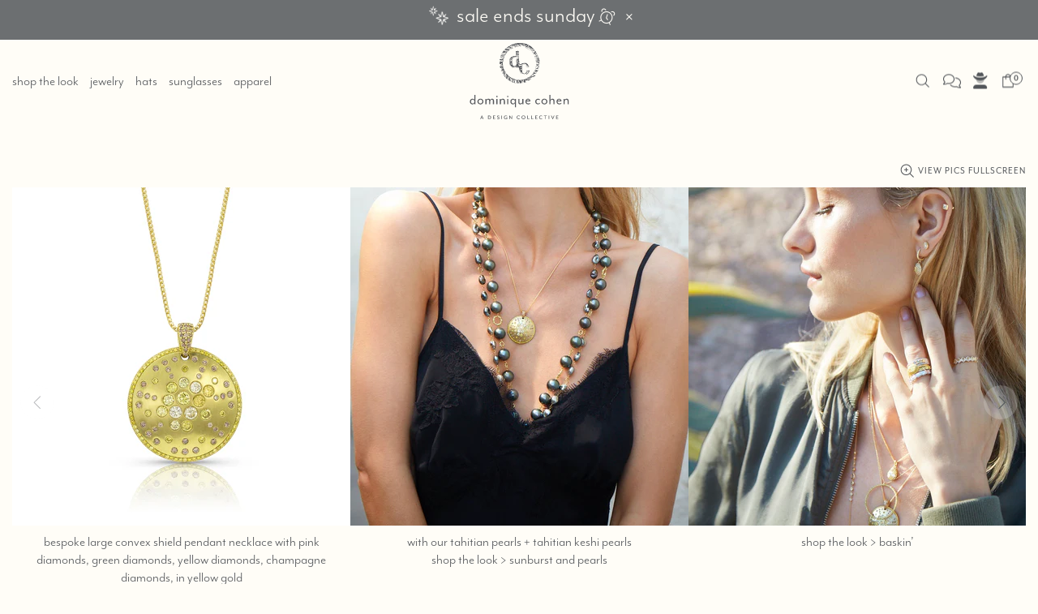

--- FILE ---
content_type: text/javascript
request_url: https://dominiquecohen.com/cdn/shop/t/23/assets/section.header.js?v=53620562376217160741709479377
body_size: 3363
content:
(function($){"use strict";theme.MenuBuilder=function($menu,params){function Menu($menu2,params2){this.settings={popup_name:"navigation",button_navigation:"data-js-popup-navigation-button"},this.selectors={popup_navigation:".js-popup-navigation"},this.params={},this.init($menu2,params2)}Menu.prototype=$.extend({},Menu.prototype,{is_vertical:!1,is_open_animate:!1,mobile_level:0,duration:function(){return window.theme.animations.menu.duration>.1?(window.theme.animations.menu.duration-.1)*1e3:0},init:function($menu2,params2){var _=this,$panel=$menu2.find(".menu__panel"),$megamenus=$panel.find(".menu__megamenu"),$dropdowns=$panel.find(".menu__dropdown"),$popup_navigation=$(this.selectors.popup_navigation),$button_navigation=$popup_navigation.find("["+this.settings.button_navigation+"]"),$curtain=$menu2.find(".menu__curtain");if(this.$menu=$menu2,this.$panel=$panel,this.$megamenus=$megamenus,this.$dropdowns=$dropdowns,this.$curtain=$curtain,this.is_vertical=$menu2.hasClass("menu--vertical"),this.is_vertical_fixed=$menu2[0].hasAttribute("data-js-menu-vertical-fixed"),this.is_vertical){var $menu_vertical_btn=$(".js-menu-vertical-btn-toggle"),$menu_vertical_spacer=$(".vertical-menu-spacer"),$panel_items=$panel.find("> .menu__item"),$btn_see_all=$menu2.find("[data-js-menu-vertical-see-all]"),pannel_y_offsets=parseInt($panel.css("padding-top"))+parseInt($panel.css("padding-bottom"));this.$menu_vertical_btn=$menu_vertical_btn,this.$menu_vertical_spacer=$menu_vertical_spacer,this.$btn_see_all=$btn_see_all,this.$megamenus_width=$("[data-js-megamenu-width]"),this.handlerMenu=theme.Global.responsiveHandler({namespace:params2.namespace,element:$menu_vertical_btn,on_desktop:!0,events:{click:function(e){var $this=$(this);$this.hasClass("menu-vertical-btn--fixed")||($this.toggleClass("menu-vertical-btn--open"),$menu2[$this.hasClass("menu-vertical-btn--open")?"addClass":"removeClass"]("menu--open"))}}}),this.handlerMenu=theme.Global.responsiveHandler({namespace:params2.namespace,element:$body,delegate:"[data-js-menu-vertical-see-all]",on_desktop:!0,events:{click:function(e){$menu2.toggleClass("menu--items-visible")}}}),this.closeVerticalMenu=function(){$menu_vertical_btn.removeClass("menu-vertical-btn--open"),$menu2.removeClass("menu--open")},this.is_vertical_fixed?(this.openVerticalMenu=function(){$menu_vertical_btn.addClass("menu-vertical-btn--open"),$menu2.addClass("menu--open")},this.fixVerticalMenu=function(){$menu_vertical_btn.addClass("menu-vertical-btn--fixed"),$menu2.addClass("menu--fixed")},this.unfixVerticalMenu=function(){$menu_vertical_btn.removeClass("menu-vertical-btn--fixed"),$menu2.removeClass("menu--fixed")},$menu_vertical_spacer.length?(this.checkHeightVerticalMenu=function(){var height=$menu_vertical_spacer[0].getBoundingClientRect().bottom-$menu2[0].getBoundingClientRect().top,btn_see_all_height=$btn_see_all.innerHeight(),all_items_height=0,items_result_height=0,has_hidden_items=!1,inner_height;$panel.innerHeight(Math.max(height,btn_see_all_height+pannel_y_offsets)),inner_height=height-pannel_y_offsets,$panel_items.each(function(){all_items_height+=$(this).innerHeight()}),$panel_items.each(function(){var $this=$(this);items_result_height+=$this.innerHeight(),all_items_height<inner_height||items_result_height<inner_height-btn_see_all_height?$this.attr("data-js-menu-vertical-item",null):($this.attr("data-js-menu-vertical-item","hidden"),has_hidden_items=!0)}),$btn_see_all[has_hidden_items?"addClass":"removeClass"]("menu__see-all--visible")},this.handlerMenu=theme.Global.responsiveHandler({namespace:params2.namespace,element:$window,on_desktop:!0,onbindtrigger:"verticalmenu.checkheight",events:{"load.verticalmenu scroll.verticalmenu theme.resize.verticalmenu verticalmenu.checkheight":function(e){$menu2.removeClass("menu--items-visible"),$menu_vertical_btn[0].getBoundingClientRect().bottom+pannel_y_offsets+$panel_items.first().innerHeight()+$btn_see_all.innerHeight()>$menu_vertical_spacer[0].getBoundingClientRect().bottom?($panel.css({height:""}),_.closeVerticalMenu(),_.unfixVerticalMenu()):(_.openVerticalMenu(),_.fixVerticalMenu(),_.checkHeightVerticalMenu())}}})):this.handlerMenu=theme.Global.responsiveHandler({namespace:params2.namespace,element:$window,on_desktop:!0,events:{"load.verticalmenu scroll.verticalmenu theme.resize.verticalmenu verticalmenu.checkheight":function(e){$menu2.removeClass("menu--items-visible"),$menu2.parents(".header__content--sticky").length?(_.closeVerticalMenu(),_.unfixVerticalMenu()):(_.openVerticalMenu(),_.fixVerticalMenu())}}})):this.handlerMenu=theme.Global.responsiveHandler({namespace:params2.namespace,element:$window,on_desktop:!0,events:{"load.verticalmenu scroll.verticalmenu theme.resize.verticalmenu verticalmenu.checkheight":function(e){$menu2.removeClass("menu--items-visible"),_.closeVerticalMenu()}}})}$panel.find("[data-js-menu-preview-image]").length&&(this.handlerMenu=theme.Global.responsiveHandler({namespace:params2.namespace,element:$panel,delegate:".menu__item > a",on_desktop:!0,events:{mouseenter:function(){var $this=$(this),$preview=$this.find("[data-js-menu-preview-image]"),$image,$header,bounce;$preview.length&&($image=$preview.children().first(),$header=$(".header__content--sticky"),$header.length||($header=$(".header")),bounce=$window.innerHeight()-$image[0].getBoundingClientRect().bottom,bounce<0&&(bounce*=-1,$header.length&&(bounce=Math.min(bounce+20,$this[0].getBoundingClientRect().bottom-$header[0].getBoundingClientRect().bottom-20)),$image.css({"margin-top":bounce*-1})))},mouseleave:function(){var $this=$(this),$preview=$this.find("[data-js-menu-preview-image]"),$image;$preview.length&&($image=$preview.children().first(),$preview.one("transitionend",function(){$image.removeAttr("style")}),$preview.css("transition-duration")==="0s"&&$preview.trigger("transitionend"))}}}));function checkScroll($list){$menu2[$list.height()>$menu2.height()?"addClass":"removeClass"]("menu--scroll-visible"),$menu2.unbind("scroll"),$menu2.one("scroll",function(){$menu2.removeClass("menu--scroll-visible")})}function checkMinHeight($list){var $popup_content=$panel.parents("[data-popup-content]"),min_height;$panel.css({"min-height":""}),min_height=$list.innerHeight(),$panel.css({"min-height":Math.ceil(min_height)}),$popup_content.css({overflow:"hidden"}),setTimeout(function(){$popup_content.removeAttr("style")},100)}return this.handlerMenu=theme.Global.responsiveHandler({namespace:params2.namespace,element:$menu2,delegate:"a",on_mobile:!0,events:{click:function(e){var $this=$(this),$item=$this.parent(),$list=$item.find(".menu__list").first(),level;if($panel.unbind("transitionend"),$list.length)return $item.parents(".menu__level-03").length?level=4:$item.parents(".menu__level-02").length?level=3:level=2,$menu2.scrollTop(0),$item.addClass("open"),$list.addClass("show"),$panel.attr("data-mobile-level",level),checkMinHeight($list),checkScroll($list),$button_navigation.attr(_.settings.button_navigation,"back"),_.mobile_level=level,e.preventDefault(),!1}}}),this.handlerBack=theme.Global.responsiveHandler({namespace:params2.namespace,element:$popup_navigation,delegate:"["+this.settings.button_navigation+'="back"]',on_mobile:!0,events:{click:function(){var level=$panel.attr("data-mobile-level")-1,button_status=level>1?"back":"close",$item=$menu2.find(".menu__item.open").last(),$list=$item.find(".menu__list").first();$menu2.scrollTop(0),_.mobile_level=level,_.is_vertical&&theme.Menu?theme.Menu.mobile_level>1&&(button_status="back"):!_.is_vertical&&theme.VerticalMenu&&theme.VerticalMenu.mobile_level>1&&(button_status="back"),$item.removeClass("open"),$panel.one("transitionend",function(){$list.removeClass("show")}),$panel.attr("data-mobile-level",level),checkMinHeight($item.parents(".menu__list").first()),checkScroll($list.parents(".menu__list").first()),$button_navigation.attr(_.settings.button_navigation,button_status),$panel.css("transition-duration")==="0s"&&$panel.trigger("transitionend")}}}),theme.Popups.addHandler(this.settings.popup_name,"close.before.closeMobileMenu",function(){theme.current.is_mobile&&(_.closeMobileMenu(),$button_navigation.attr(_.settings.button_navigation,"close"))}),this.handlerDropdown=theme.Global.responsiveHandler({namespace:params2.namespace,element:$panel,delegate:"> .menu__item",on_desktop:!0,events:{"mouseenter mouseleave":function(e){theme.SearchAjax&&theme.SearchAjax.closeAll(),_._toggleMegamenu($(this),e)}}}),this.handlerDropdown=theme.Global.responsiveHandler({namespace:params2.namespace,element:$panel,delegate:"> .menu__item > a",on_desktop:!0,events:{touchstart:function(e){$body.unbind("touchstart.menu-item");var $item=$(this).parent(),$megamenuOrDropdown=$item.find(".menu__megamenu, .menu__dropdown");if($megamenuOrDropdown.length)return $megamenuOrDropdown.hasClass("show")?location.href=$item.find("> a").attr("href"):($item.trigger("mouseenter"),$body.one("touchstart.menu-item",function(e2){$.contains($megamenuOrDropdown[0],e2.target)||$item.trigger("mouseleave")})),e.preventDefault,!1;var $openedMenu=$panel.find(".menu__megamenu, .menu__dropdown").filter(".show");if($openedMenu.length)return $openedMenu.first().parents(".menu__item").find("> a").trigger("mouseleave"),setTimeout(function(){location.href=$item.find("> a").attr("href")},window.theme.animations.menu.duration>.1?(window.theme.animations.menu.duration-.1)*1e3:0),e.preventDefault,!1}}}),$window.on("theme.changed.breakpoint"+params2.namespace,function(){theme.current.is_desktop&&(_.closeMobileMenu(!0),$button_navigation.attr(_.settings.button_navigation,"close"))}),$menu2.addClass("menu--loaded"),{destroy:function(){theme.Popups.removeHandler(_.settings.popup_name,"close.before.closeMobileMenu"),_.handlerMenu.unbind(),_.handlerBack.unbind(),_.handlerDropdown.unbind()}}},_toggleMegamenu:function($item,e){var _=this,$megamenu=$item.find(".menu__megamenu"),$dropdown=$item.find(".menu__dropdown"),$holder=$item.find(".menu__holder"),width_limit;if(e.type==="mouseenter"){if($megamenu.length){this.is_open_animate=!0,$holder.removeClass("d-none").css({height:this.$panel[0].getBoundingClientRect().bottom-$item[0].getBoundingClientRect().bottom+"px"}),$megamenu.stop(),this.$dropdowns.finish(),this.is_vertical&&(width_limit=$megamenu.attr("data-js-width-limit"),width_limit=width_limit?+width_limit:1/0,$megamenu.add(this.$curtain).css({width:Math.ceil(Math.min(width_limit,this.$megamenus_width.innerWidth()))+1}),this.$megamenus.filter(".show").length||this.$curtain.add($megamenu).css({height:Math.ceil($menu.innerHeight())})),this.$megamenus.not($megamenu).removeClass("show animate visible").removeAttr("style"),this.$dropdowns.removeClass("show animate visible").removeAttr("style"),$megamenu.addClass("show overflow-hidden");var max_height=theme.current.height-$megamenu[0].getBoundingClientRect().top,height=$megamenu.children().innerHeight();this.is_vertical&&(height=Math.max($menu.innerHeight(),height)),this.$curtain.animate({height},{duration:this.duration(),start:function(){_.$curtain.addClass("show"),$megamenu.addClass("animate visible")},step:function(value){$megamenu.height(value)},complete:function(){$megamenu.removeClass("overflow-hidden").css({"max-height":""}),_.is_open_animate=!1}})}else if($dropdown.length){if($(e.target).parents(".menu__dropdown").length)return;$dropdown.addClass("show"),$dropdown.stop(),this.$megamenus.finish(),this.$dropdowns.not($dropdown).removeClass("show animate visible").removeAttr("style"),this.$megamenus.removeClass("show animate visible").removeAttr("style"),$dropdown.hide().slideDown({duration:this.duration(),start:function(){setTimeout(function(){$dropdown.addClass("animate visible")},0)},complete:function(){$dropdown.removeAttr("style")}})}}else e.type==="mouseleave"&&($megamenu.length&&$megamenu.hasClass("show")?(this.$curtain.stop(),$holder.addClass("d-none").removeAttr("style"),$megamenu.height(_.$curtain.height()).animate({height:0},{duration:this.duration(),start:function(){$megamenu.addClass("overflow-hidden").removeClass("visible")},step:function(value){_.$curtain.height(value)},complete:function(){$megamenu.removeClass("show animate overflow-hidden").removeAttr("style"),_.is_open_animate||_.$curtain.removeClass("show").removeAttr("style")}})):$dropdown.length&&$dropdown.slideUp({duration:this.duration(),start:function(){$dropdown.removeClass("visible")},complete:function(){$dropdown.removeClass("show animate").removeAttr("style")}}))},closeMobileMenu:function(manually){if(theme.current.is_mobile||manually){var $panel=this.$menu.find(".menu__panel");$panel.find(".menu__item").removeClass("open"),$panel.one("transitionend",function(){$panel.find(".menu__list").removeClass("show")}),$panel.attr("data-mobile-level","1"),$panel.css("transition-duration")==="0s"&&$panel.trigger("transitionend"),this.$menu.scrollTop(0),this.mobile_level=0}}});var api=new Menu($menu,params);return api};const selectors={menu:".js-menu",vertical_menu:".js-vertical-menu"};class HeaderSection extends HTMLElement{constructor(){super(),this.load()}load(){this.$container=$(this),this.namespace=".header",theme.isLoaded&&(theme.Position.update("menu"),theme.Position.update("currency")),theme.StoreLists.updateHeaderCount(),this.widthLimitInit(this.$container,this.namespace),this.menuInit(this.namespace),this.tapeInit(),this.currencyInit(),this.languagesInit()}currencyInit(){this.$currencies_form=$(".js-currencies-form"),this.$currencies_form.find("select").on("change",function(){$(this).parents("form").find('[name="country_code"]').val(this.value),$(this).parents("form").submit()})}currencyDestroy(){this.$currencies_form&&this.$currencies_form.off()}tapeInit(){var $tape=this.$container.find(".js-header-tape"),duration=function(){return theme.animations.header_tape.duration*1e3};if($tape.length){var $btn_close=$tape.find('[data-js-action="close"]'),cookie=theme.Cookie.get("header-tape"),show_once=$tape.attr("data-js-show-once"),delay=+$tape.attr("data-js-delay"),cookies_life=+$tape.attr("data-js-cookies-life");cookie!=="off"&&($tape.hasClass("d-none")&&setTimeout(function(){$tape.hide().removeClass("d-none"),$tape.slideDown({duration:duration(),complete:function(){$tape.removeAttr("style"),$window.trigger("fullscreenimage.update")}})},delay*1e3),$btn_close.on("click",function(){if(show_once==="true"){var date=new Date,timer=1440*60*1e3*cookies_life;date.setTime(date.getTime()+timer),theme.Cookie.set("header-tape","off",{expires:date})}$(this).off(),$tape.slideUp({duration:duration(),complete:function(){$tape.remove()}})})),this.tapeButtonClose=$btn_close}}menuInit(namespace){var $menu=$(selectors.menu),$vertical_menu=$(selectors.vertical_menu);$menu.length&&(this.$menu=$menu.first(),theme.Menu=new theme.MenuBuilder(this.$menu,{namespace})),$vertical_menu.length&&(this.$vertical_menu=$vertical_menu.first(),theme.VerticalMenu=new theme.MenuBuilder(this.$vertical_menu,{namespace}))}menuDestroy(){this.api&&(this.$menu.unbind("mouseenter"),this.api.destroy(),this.api=null),this.vertical_api&&(this.$vertical_menu.unbind("mouseenter"),this.vertical_api.destroy(),this.vertical_api=null),this.handler&&this.handler.destroy()}languagesInit(){var _=this,$languages=$(".js-languages-list"),$weglot=$(".weglot-container").eq(0);if($languages.length&&$weglot.length){let insert=function(){var current_html=$weglot_current.find("a").html(),$span=$("<span>").html(current_html),$li=$("<li>").addClass("active").attr("data-l",$weglot_current.attr("data-l")).append($span);$header_current.html(current_html),$header_list.html("").append($li),$weglot_list.find("li").each(function(){var $this=$(this),$span2=$("<span>").html($this.find("a").html()),$li2=$("<li>").attr("data-l",$this.attr("data-l")).append($span2);$header_list.append($li2)})},update=function(){var current_code=$weglot_current.attr("data-l"),current_html=$weglot_current.find("a").html();$header_current.html(current_html),$header_list.find("li").removeClass("active").filter('[data-l="'+current_code+'"]').addClass("active")};var $weglot_current=$weglot.find(".wgcurrent"),$weglot_list=$weglot.find("ul"),$header_current=$languages.find(".header__btn-language span"),$header_list=$languages.find("ul");_.$header_list=$header_list,$languages.hasClass("js-weglot")&&insert(),$languages.removeClass("d-none-important"),new MutationObserver(()=>update()).observe($weglot[0],{attributes:!0,subtree:!0}),$header_list.on("click","li:not(.active)",function(){var $this=$(this);$weglot_list.find('li[data-l="'+$this.attr("data-l")+'"]').trigger("click"),$this.parents("[data-js-dropdown]").trigger("hide")})}else $weglot.length&&($weglot.find("ul").addClass("list-unstyled"),$weglot.addClass("show"))}languagesDestroy(){this.api&&(this.api.destroy(),this.api=null),this.$header_list&&this.$header_list.off()}widthLimitInit($container,namespace){var $elems=$container.find("[data-js-header-width-limit]");$elems.length&&(this.handlerWidthLimit=theme.Global.responsiveHandler({namespace,element:$window,on_desktop:!0,onbindtrigger:"header.widthlimit",events:{"load.widthlimit theme.resize.widthlimit header.widthlimit":function(e){theme.current.is_desktop&&$elems.each(function(){var $elem=$(this),elem_pos=$elem[0].getBoundingClientRect(),name=$elem.attr("data-js-header-width-limit"),margin=+$elem.attr("data-js-header-width-limit-margin")||0,$edge=$container.find('[data-js-header-width-limit-edge="'+name+'"]').first(),edge_pos=$edge[0].getBoundingClientRect();theme.rtl?$elem.css({"max-width":theme.current.width-theme.current.scrollW-(theme.current.width-theme.current.scrollW-elem_pos.right)-edge_pos.right-margin+"px"}):$elem.css({"max-width":theme.current.width-theme.current.scrollW-elem_pos.left-(theme.current.width-theme.current.scrollW-edge_pos.left)-margin+"px"}),$elem.removeClass("invisible-lg")})}}}))}widthLimitDestroy(){this.handlerWidthLimit&&this.handlerWidthLimit.unbind()}disconnectedCallback(){this.$container.off(this.namespace),this.widthLimitDestroy(),this.menuDestroy(),this.currencyDestroy(),this.languagesInit(),this.tapeButtonClose&&this.tapeButtonClose.off()}}theme.AssetsLoader.onPageLoaded(function(){customElements.define("header-section",HeaderSection)})})(jQueryTheme);
//# sourceMappingURL=/cdn/shop/t/23/assets/section.header.js.map?v=53620562376217160741709479377


--- FILE ---
content_type: image/svg+xml
request_url: https://dominiquecohen.com/cdn/shop/files/dc_logo_dcoll_out96.svg?v=1688764593
body_size: 91043
content:
<?xml version="1.0" encoding="UTF-8" standalone="no"?>
<!-- Generator: Adobe Illustrator 27.7.0, SVG Export Plug-In . SVG Version: 6.00 Build 0)  -->

<svg
   version="1.1"
   x="0px"
   y="0px"
   viewBox="0 0 358.85 279.64"
   style="enable-background:new 0 0 358.85 279.64;"
   xml:space="preserve"
   id="svg1264"
   sodipodi:docname="logo_dc_dcoll_outlines300.svg"
   inkscape:version="1.2.1 (9c6d41e4, 2022-07-14)"
   xmlns:inkscape="http://www.inkscape.org/namespaces/inkscape"
   xmlns:sodipodi="http://sodipodi.sourceforge.net/DTD/sodipodi-0.dtd"
   xmlns="http://www.w3.org/2000/svg"
   xmlns:svg="http://www.w3.org/2000/svg"><defs
   id="defs1268" /><sodipodi:namedview
   id="namedview1266"
   pagecolor="#ffffff"
   bordercolor="#cccccc"
   borderopacity="1"
   inkscape:showpageshadow="0"
   inkscape:pageopacity="1"
   inkscape:pagecheckerboard="0"
   inkscape:deskcolor="#d1d1d1"
   showgrid="false"
   inkscape:zoom="3.4722028"
   inkscape:cx="120.24067"
   inkscape:cy="140.97679"
   inkscape:window-width="2102"
   inkscape:window-height="1165"
   inkscape:window-x="0"
   inkscape:window-y="25"
   inkscape:window-maximized="0"
   inkscape:current-layer="svg1264" />
<style
   type="text/css"
   id="style2">
	.st0{fill-rule:evenodd;clip-rule:evenodd;fill:#494F59;}
	.st1{fill:#494F59;}
	.st2{fill-rule:evenodd;clip-rule:evenodd;fill:#FFFDF7;}
	.st3{fill:#FFFDF7;}
	.st4{fill:#55575B;}
	.st5{fill-rule:evenodd;clip-rule:evenodd;fill:#54565A;}
	.st6{fill:#54565A;}
	.st7{display:none;}
	.st8{display:inline;fill:#54565A;}
</style>
<g
   id="bg_color_-_website">
</g>
<g
   id="Layer_1">
</g>
<g
   id="bg_for_solid_icon">
</g>
<g
   id="icon_solid_pieces">
	<g
   id="g1259">
		<g
   id="g73">
			<g
   id="g35">
				<path
   class="st4"
   d="M27.9,209.58l-0.21-2.81c-1.51,2.34-4.47,3.49-6.86,3.49c-4.73,0-8.62-3.9-8.62-9.57      c0-5.57,3.9-9.52,8.62-9.52c2.29,0,5.09,0.99,6.65,3.23v-16.02h3.79v31.21H27.9z M16,200.74c0,4.37,2.86,6.61,5.71,6.61      c2.65,0,5.97-1.98,5.97-6.61c0-4.68-3.33-6.66-5.97-6.66C18.86,194.08,16,196.37,16,200.74z"
   id="path7" />
				<path
   class="st4"
   d="M48.16,210.36c-5.77,0-10.24-4.42-10.24-9.68c0-5.25,4.47-9.62,10.24-9.62c5.77,0,10.24,4.37,10.24,9.62      C58.39,205.94,53.92,210.36,48.16,210.36z M48.16,194.03c-3.69,0-6.44,2.76-6.44,6.66s2.75,6.71,6.44,6.71      c3.74,0,6.44-2.81,6.44-6.71S51.9,194.03,48.16,194.03z"
   id="path9" />
				<path
   class="st4"
   d="M90.65,209.58v-10.51c0-3.33-1.09-4.84-3.74-4.84c-2.55,0-5.3,2.24-5.3,5.2v10.14h-3.79v-10.51      c0-3.33-1.04-4.84-3.74-4.84c-2.55,0-5.25,2.24-5.25,5.2v10.14h-3.79v-17.74h3.38l0.26,3.07c1.2-1.98,3.69-3.75,6.65-3.75      c3.48,0,5.2,1.77,5.87,4.06c1.4-2.18,3.95-4.06,6.96-4.06c4.78,0,6.29,3.33,6.29,7.75v10.66H90.65z"
   id="path11" />
				<path
   class="st4"
   d="M102.34,185.81v-4.16h3.79v4.16H102.34z M102.34,209.58v-17.74h3.79v17.74H102.34z"
   id="path13" />
				<path
   class="st4"
   d="M127.69,209.58v-10.46c0-3.38-1.4-4.89-4.1-4.89c-2.55,0-5.77,2.24-5.77,5.2v10.14h-3.79v-17.74h3.38      l0.26,3.07c1.2-1.98,4.21-3.75,7.17-3.75c4.78,0,6.65,3.33,6.65,7.75v10.66H127.69z"
   id="path15" />
				<path
   class="st4"
   d="M139.38,185.81v-4.16h3.79v4.16H139.38z M139.38,209.58v-17.74h3.79v17.74H139.38z"
   id="path17" />
				<path
   class="st4"
   d="M165.36,219.72v-12.69c-1.56,2.24-4.36,3.23-6.65,3.23c-4.73,0-8.62-3.95-8.62-9.52      c0-5.67,3.9-9.57,8.62-9.57c2.39,0,5.35,1.14,6.86,3.49l0.21-2.81h3.38v27.88H165.36z M159.59,194.08      c-2.86,0-5.71,2.24-5.71,6.61c0,4.37,2.86,6.66,5.71,6.66c2.65,0,5.97-1.98,5.97-6.66      C165.56,196.05,162.24,194.08,159.59,194.08z"
   id="path19" />
				<path
   class="st4"
   d="M191.12,209.58l-0.26-3.07c-1.2,1.98-4.21,3.75-7.17,3.75c-4.78,0-6.65-3.33-6.65-7.75v-10.66h3.79v10.46      c0,3.38,1.4,4.89,4.1,4.89c2.55,0,5.77-2.24,5.77-5.2v-10.14h3.79v17.74H191.12z"
   id="path21" />
				<path
   class="st4"
   d="M217.77,200.22h-12.73c-0.31,2.86,0.88,7.07,6.7,7.07c1.97,0,4.68-1.09,5.98-2.5v3.02      c-1.51,1.56-4.47,2.44-7.07,2.44c-5.71,0-9.35-4.06-9.35-9.57c0-5.77,4-9.52,8.83-9.52c4.62,0,7.9,3.33,7.9,7.13      C218.03,198.92,217.93,199.59,217.77,200.22z M210.19,193.92c-2.18,0-4.16,1.25-4.83,3.8h8.94c0,0,0.05-0.21,0.05-0.42      C214.34,195.59,212.94,193.92,210.19,193.92z"
   id="path23" />
				<path
   class="st4"
   d="M244.21,210.15c-5.51,0-9.56-3.9-9.56-9.47c0-5.46,4.05-9.42,9.56-9.42c2.39,0,4.21,0.62,6.18,2.03v3.17      c-1.71-1.61-3.74-2.24-5.87-2.24c-3.48,0-6.08,2.5-6.08,6.45c0,4.01,2.6,6.5,6.08,6.5c2.13,0,4.16-0.62,5.87-2.24v3.17      C248.42,209.53,246.6,210.15,244.21,210.15z"
   id="path25" />
				<path
   class="st4"
   d="M265.93,210.36c-5.77,0-10.24-4.42-10.24-9.68c0-5.25,4.47-9.62,10.24-9.62c5.77,0,10.24,4.37,10.24,9.62      C276.16,205.94,271.69,210.36,265.93,210.36z M265.93,194.03c-3.69,0-6.44,2.76-6.44,6.66s2.75,6.71,6.44,6.71      c3.74,0,6.44-2.81,6.44-6.71S269.67,194.03,265.93,194.03z"
   id="path27" />
				<path
   class="st4"
   d="M296.47,209.58v-10.46c0-3.38-1.4-4.89-4.1-4.89c-2.55,0-5.77,2.24-5.77,5.2v10.14h-3.79v-31.21h3.79v16.54      c1.19-1.98,4.05-3.75,7.01-3.75c4.78,0,6.65,3.33,6.65,7.75v10.66H296.47z"
   id="path29" />
				<path
   class="st4"
   d="M323.54,200.22h-12.73c-0.31,2.86,0.88,7.07,6.7,7.07c1.97,0,4.68-1.09,5.98-2.5v3.02      c-1.51,1.56-4.47,2.44-7.07,2.44c-5.71,0-9.35-4.06-9.35-9.57c0-5.77,4-9.52,8.83-9.52c4.62,0,7.9,3.33,7.9,7.13      C323.8,198.92,323.7,199.59,323.54,200.22z M315.95,193.92c-2.18,0-4.16,1.25-4.83,3.8h8.94c0,0,0.05-0.21,0.05-0.42      C320.11,195.59,318.71,193.92,315.95,193.92z"
   id="path31" />
				<path
   class="st4"
   d="M344.73,209.58v-10.46c0-3.38-1.4-4.89-4.1-4.89c-2.55,0-5.77,2.24-5.77,5.2v10.14h-3.79v-17.74h3.38      l0.26,3.07c1.2-1.98,4.21-3.75,7.17-3.75c4.78,0,6.65,3.33,6.65,7.75v10.66H344.73z"
   id="path33" />
			</g>
			<g
   id="g71">
				<path
   class="st4"
   d="M57.01,260.07l-1.32-3.14h-5.04l-1.29,3.14h-1.98l5.09-11.91h1.49l5.09,11.91H57.01z M53.19,250.86      l-1.93,4.59h3.85L53.19,250.86z"
   id="path37" />
				<path
   class="st4"
   d="M77.76,260.07H73.8v-11.91h3.96c4.68,0,6.68,2.67,6.68,5.94C84.44,257.41,82.44,260.07,77.76,260.07z       M77.7,249.84h-1.9v8.56h1.9c3.55,0,4.68-1.9,4.68-4.29C82.38,251.74,81.25,249.84,77.7,249.84z"
   id="path39" />
				<path
   class="st4"
   d="M91.05,260.07v-11.91h7.51v1.62h-5.5v3.19h4.51v1.62h-4.51v3.85h5.5v1.62H91.05z"
   id="path41" />
				<path
   class="st4"
   d="M108.77,260.32c-1.95,0-3.36-0.77-4.1-1.46l0.47-1.71c0.77,0.77,1.98,1.62,3.63,1.62      c1.29,0,2.31-0.69,2.31-1.87c0-1.07-0.58-1.68-2.67-2.23c-2.37-0.61-3.41-1.87-3.41-3.55c0-1.84,1.49-3.25,3.99-3.25      c1.43,0,2.67,0.55,3.41,1.13l-0.44,1.49c-0.83-0.55-1.95-1.05-2.97-1.05c-1.35,0-2.12,0.61-2.12,1.6c0,0.74,0.5,1.38,2.23,1.82      c2.67,0.72,3.85,1.84,3.85,3.85C112.96,259.17,110.92,260.32,108.77,260.32z"
   id="path43" />
				<path
   class="st4"
   d="M119.53,260.07v-11.91h2.01v11.91H119.53z"
   id="path45" />
				<path
   class="st4"
   d="M134.45,260.4c-3.41,0-6.33-2.42-6.33-6.3c0-3.85,2.97-6.19,6.44-6.19c1.54,0,3.16,0.47,4.15,1.21v1.95      c-0.96-0.88-2.23-1.54-4.04-1.54c-2.61,0-4.51,1.79-4.51,4.62s1.9,4.68,4.43,4.68c1.04,0,2.01-0.22,2.7-0.61v-2.5H135v-1.57      h4.24v5.06C138.57,259.5,136.73,260.4,134.45,260.4z"
   id="path47" />
				<path
   class="st4"
   d="M154.86,260.07l-6.66-8.36v8.36h-1.82v-11.91h1.32l6.66,8.36v-8.36h1.82v11.91H154.86z"
   id="path49" />
				<path
   class="st4"
   d="M177.9,260.32c-3.44,0-6.38-2.34-6.38-6.22c0-3.85,2.94-6.19,6.38-6.19c1.54,0,3.14,0.47,4.13,1.21v1.95      c-0.96-0.88-2.26-1.54-4.02-1.54c-2.53,0-4.43,1.76-4.43,4.57s1.9,4.59,4.43,4.59c1.76,0,3.05-0.66,4.02-1.54v1.95      C181.03,259.85,179.44,260.32,177.9,260.32z"
   id="path51" />
				<path
   class="st4"
   d="M194.6,260.4c-3.66,0-6.44-2.64-6.44-6.3c0-3.63,2.78-6.27,6.44-6.27c3.63,0,6.38,2.64,6.38,6.27      C200.98,257.76,198.23,260.4,194.6,260.4z M194.6,249.46c-2.56,0-4.38,1.93-4.38,4.65s1.82,4.68,4.38,4.68      c2.5,0,4.32-1.95,4.32-4.68S197.1,249.46,194.6,249.46z"
   id="path53" />
				<path
   class="st4"
   d="M207.56,260.07v-11.91h2.01v10.29h5.47v1.62H207.56z"
   id="path55" />
				<path
   class="st4"
   d="M221.1,260.07v-11.91h2.01v10.29h5.47v1.62H221.1z"
   id="path57" />
				<path
   class="st4"
   d="M234.64,260.07v-11.91h7.51v1.62h-5.5v3.19h4.51v1.62h-4.51v3.85h5.5v1.62H234.64z"
   id="path59" />
				<path
   class="st4"
   d="M254.29,260.32c-3.44,0-6.38-2.34-6.38-6.22c0-3.85,2.94-6.19,6.38-6.19c1.54,0,3.14,0.47,4.13,1.21v1.95      c-0.96-0.88-2.26-1.54-4.02-1.54c-2.53,0-4.43,1.76-4.43,4.57s1.9,4.59,4.43,4.59c1.76,0,3.05-0.66,4.02-1.54v1.95      C257.42,259.85,255.83,260.32,254.29,260.32z"
   id="path61" />
				<path
   class="st4"
   d="M270.16,249.79v10.29h-2.01v-10.29h-4.13v-1.62h10.26v1.62H270.16z"
   id="path63" />
				<path
   class="st4"
   d="M280.38,260.07v-11.91h2.01v11.91H280.38z"
   id="path65" />
				<path
   class="st4"
   d="M294.93,260.07h-1.46l-5.09-11.91h2.06l3.82,9.02l3.77-9.02h1.98L294.93,260.07z"
   id="path67" />
				<path
   class="st4"
   d="M306.05,260.07v-11.91h7.51v1.62h-5.5v3.19h4.51v1.62h-4.51v3.85h5.5v1.62H306.05z"
   id="path69" />
			</g>
		</g>
		<g
   id="g1257">
			<g
   id="g1255">
				<path
   class="st5"
   d="M194.98,3.72c0.2,0,0.11,0.02,0.19,0.09c0.11,0.11,0.01-0.14,0.09,0.09c-0.09,0-0.19,0-0.28,0      C194.98,3.84,194.98,3.78,194.98,3.72"
   id="path75" />
				<path
   class="st5"
   d="M195.17,6.71c0.12-0.17,0.82,0.08,1.03,0.19c0,0.03,0,0.06,0,0.09c0.1,0.09,0.27,0.11,0.38,0.19      c0.09,0.06,0.19,0.22,0.28,0.28c0.17,0.11,0.24,0.24,0.37,0.37c0,0.03,0,0.07,0,0.09c0.31,0.2,0.38,0.4,0.38,0.94      c-0.06,0-0.13,0-0.19,0c-0.2,0.29-0.71-0.15-0.84-0.28c-0.03-0.03-0.06-0.06-0.09-0.09c-0.03-0.04-0.05-0.06-0.09-0.09      c-0.03,0-0.06,0-0.09,0c0-0.03,0-0.06,0-0.09c-0.22-0.22-0.25-0.62-0.47-0.84c-0.03,0-0.06,0-0.09,0c0-0.03,0-0.07,0-0.09      c-0.06-0.04-0.14-0.04-0.19-0.09c-0.02-0.02-0.09-0.09-0.09-0.09c-0.05-0.08-0.04-0.11-0.09-0.19      C195.32,6.92,195.25,6.77,195.17,6.71"
   id="path77" />
				<path
   class="st5"
   d="M184.41,7.27c0.23,0,0.14,0.09,0.37,0.09c-0.08,0.12-0.07,0.09-0.28,0.09      C184.45,7.38,184.46,7.36,184.41,7.27"
   id="path79" />
				<path
   class="st5"
   d="M183.57,7.46c0.22,0,0.59,0.09,0.75,0.19c-0.15,0.22-0.45,0.38-0.75,0.18c0-0.09,0-0.18,0-0.28      C183.57,7.52,183.57,7.49,183.57,7.46"
   id="path81" />
				<path
   class="st5"
   d="M163.82,7.74c0.19,0,0.11,0.02,0.19,0.09c0.03,0.04,0.06,0.06,0.09,0.09c0.11,0.11,0-0.13,0.09,0.09      c-0.2,0-0.11-0.02-0.19-0.09c-0.03,0-0.06,0-0.09,0C163.87,7.89,163.84,7.79,163.82,7.74"
   id="path83" />
				<path
   class="st5"
   d="M184.6,7.74c0.05,0.04,0.07,0.08,0.09,0.09c0.08,0.06,0.03,0.03,0.09,0.09c0.11,0.11,0.19,0.04,0.19,0.28      c-0.06-0.04-0.06-0.07-0.09-0.09c-0.06-0.04-0.15-0.04-0.19-0.09C184.63,7.94,184.6,7.89,184.6,7.74"
   id="path85" />
				<path
   class="st5"
   d="M172.53,8.11c0.39,0.04,0.63,0.07,0.84,0.28c0.03,0,0.06,0,0.09,0c0,0.03,0,0.06,0,0.09      c0.03,0,0.06,0,0.09,0c0.07,0.09,0.11,0.2,0.19,0.28c0.03,0.02,0.07,0.07,0.09,0.09c0.06,0.05,0.11,0.06,0.19,0.09      c0,0.19,0.02,0.12-0.09,0.19c-0.05-0.07-0.13-0.15-0.19-0.19c-0.19-0.13-0.36-0.15-0.56-0.28c-0.04-0.03-0.14-0.15-0.19-0.19      C172.86,8.39,172.31,8.26,172.53,8.11"
   id="path87" />
				<path
   class="st5"
   d="M165.13,8.49c0.15,0.1,0.33,0.19,0.47,0.28c0.16,0.11,0.18-0.09,0.19,0.19c-0.15-0.11-0.44-0.28-0.66-0.28      c0-0.03,0-0.06,0-0.09C165.13,8.55,165.13,8.52,165.13,8.49"
   id="path89" />
				<path
   class="st5"
   d="M175.89,8.86c0.09,0.06,0.12,0.09,0.28,0.09c0,0.06,0,0.12,0,0.19c-0.09-0.07-0.2-0.13-0.28-0.19      c-0.03,0-0.06,0-0.09,0c0-0.03,0-0.06,0-0.09C175.83,8.86,175.86,8.86,175.89,8.86"
   id="path91" />
				<path
   class="st5"
   d="M197.14,9.33c0.1-0.15,0.36-0.13,0.47,0c-0.21,0-0.2-0.03-0.28,0.09C197.24,9.37,197.23,9.37,197.14,9.33"
   id="path93" />
				<path
   class="st5"
   d="M200.41,11.67c0.37,0,0.42-0.15,0.66,0.09c0.03,0,0.06,0,0.09,0c0.18,0.27,0.66,0.48,0.94,0.66      c-0.09,0.29-0.03,0.22-0.19,0.37c-0.04,0.04-0.06,0.06-0.09,0.09c-0.16,0.17-0.25,0.24-0.47,0.38c0,0.03,0,0.06,0,0.09      c-0.08,0.08-0.37,0.15-0.47,0.19c-0.14,0.05-0.42,0.16-0.56,0.19c0-0.3-0.25-0.55-0.37-0.75c-0.05-0.07-0.04-0.04-0.09-0.09      c0-0.03,0-0.06,0-0.09c-0.1-0.06-0.2-0.11-0.28-0.18c-0.14-0.14-0.33-0.24-0.47-0.38c-0.03,0-0.06,0-0.09,0      c-0.07-0.11-0.12-0.07-0.19-0.19c-0.09-0.04-0.14-0.3-0.19-0.38c-0.04-0.06,0.07-0.3-0.04-0.28c0,0-0.12-0.08-0.14-0.1      c-0.03-0.04-0.08-0.07-0.09-0.09c-0.1-0.16-0.4-0.09-0.65-0.09c0-0.06,0-0.12,0-0.18c-0.11-0.08-0.08,0.01-0.09-0.19      c-0.01-0.2-0.07-0.21-0.09-0.28c-0.1-0.23-0.09-0.63-0.09-0.84c0.32-0.22,0.91-0.59,1.31-0.18c0.03,0,0.06,0,0.09,0      c0.06,0.09,0.1,0.31,0.19,0.37c0.08,0.06,0.28,0.36,0.28,0.47c0,0.13,0.22,0.29,0.28,0.38c0.1,0.16,0.16,0.24,0.28,0.37      c0,0.03,0,0.07,0,0.09c0.08,0.06,0.03,0.03,0.09,0.09c0.03,0.04,0.16,0.17,0.19,0.19c0.08,0.05,0.03,0.04,0.09,0.09      C200.31,11.56,200.34,11.56,200.41,11.67"
   id="path95" />
				<path
   class="st5"
   d="M178.33,9.89c0.03,0.04,0.08,0.07,0.09,0.09c0.05,0.08,0.03,0.04,0.09,0.09c0,0.03,0,0.06,0,0.09      c0.12,0.08,0.11,0.02,0,0.09c-0.04-0.03-0.07-0.08-0.09-0.09C178.29,10.09,178.15,10.03,178.33,9.89"
   id="path97" />
				<path
   class="st5"
   d="M167.1,10.08c0.06,0,0.12,0,0.19,0c0.04,0.07,0.04,0.13,0.09,0.19c0.16,0.15,0.16,0.15,0.28,0.38      c0.06,0.12,0.16,0.5,0,0.65c-0.11,0.11,0-0.12-0.09,0.09c0.25,0,0.41,0.09,0.75,0.09c0-0.06,0-0.12,0-0.19      c-0.06-0.08-0.03-0.03-0.09-0.09c0-0.03,0-0.06,0-0.09c-0.11-0.11-0.23-0.19-0.09-0.28c0.21,0,0.25,0.13,0.37,0.18      c0.19,0.08,0.08-0.01,0.19,0.09c0.04,0.04,0.06,0.06,0.09,0.09c0.06,0.07,0.12,0.13,0.19,0.19c0.11,0.11,0.09,0.22,0.09,0.47      c0.06,0,0.12,0,0.19,0c0.15-0.23,0.58-0.03,0.75,0c0.2,0.03,0.25,0.01,0.38,0.09c0.08,0.05,0.12,0.14,0.19,0.19      c0.07,0.04,0.13,0.04,0.19,0.09c0,0.03,0,0.06,0,0.09c0.03,0,0.06,0,0.09,0c0.1,0.11,0.04,0.19,0.28,0.19      c0.29,0,0.26,0.1,0.52,0.09c0.02,0,0.35,0.19,0.37,0.19c0.04,0,0.21,0.17,0.23,0.19c0.08,0.05,0.04,0.04,0.09,0.09      c0.12,0.12,0.18,0.04,0.19,0.28c-0.08,0-0.74,0.26-0.75,0.24c0.02,0.15-1.08-0.05-1.17-0.04c-0.11,0-0.6-0.22-0.7-0.29      c-0.21-0.14-0.42-0.15-0.65-0.28c-0.01,0-0.06-0.07-0.09-0.09c-0.1-0.06-0.25-0.31-0.42-0.28c0,0-0.79-0.26-0.8-0.23      c0.01-0.07-0.48-0.2-0.56-0.24c0.02,0.01-0.18-0.16-0.19-0.14c0.03-0.15-0.22-0.07-0.28-0.14c0-0.03,0-0.06,0-0.09      c-0.14-0.11-0.25-0.17-0.37-0.28c-0.03,0-0.06,0-0.09,0c-0.11-0.11,0.12,0.01-0.09-0.09c0-0.06,0-0.12,0-0.19      c0.04-0.03,0.07-0.08,0.09-0.09c0.17-0.11,0.24-0.24,0.38-0.37c0-0.03,0-0.07,0-0.09c0.09-0.06,0.19-0.33,0.19-0.47      c0.03,0,0.06,0,0.09,0C167.1,10.14,167.1,10.11,167.1,10.08"
   id="path99" />
				<path
   class="st5"
   d="M176.83,10.08c0.19,0,0.11,0.02,0.19,0.09c0.11,0.11,0.01-0.13,0.09,0.09c-0.09,0-0.19,0-0.28,0      C176.83,10.2,176.83,10.14,176.83,10.08"
   id="path101" />
				<path
   class="st5"
   d="M169.16,10.64c0.35,0.04,0.55,0.11,0.75,0.28c0.06,0.04,0.04,0.04,0.09,0.09c0.07,0.07,0.12,0.12,0.19,0.19      c0.09,0.09,0.13,0.17,0.19,0.28c0.03-0.02-0.2,0.09-0.09,0.09c-0.25,0-0.52-0.14-0.65-0.28c-0.05-0.04-0.14-0.04-0.19-0.09      c-0.01-0.01-0.09-0.09-0.09-0.09c-0.03-0.05-0.05-0.16-0.09-0.19C169.12,10.83,169.04,10.72,169.16,10.64"
   id="path103" />
				<path
   class="st5"
   d="M177.58,10.73c0.34,0,0.36,0.09,0.65,0.09c-0.1,0.15-0.46,0.15-0.56,0      C177.57,10.76,177.65,10.84,177.58,10.73"
   id="path105" />
				<path
   class="st5"
   d="M178.14,12.42c-0.61,0.4-1.67,0.47-2.34,0.09c-0.09-0.05,0.02-0.09-0.19-0.09c0-0.07,0-0.13,0-0.19      c0.05-0.03,0.07-0.08,0.09-0.09c0.09-0.06,0.03-0.03,0.09-0.09c0.04-0.04,0.16-0.17,0.19-0.19c0.1-0.07,0.09,0,0.09-0.19      c-0.08-0.11-0.35-0.13-0.47-0.19c-0.2,0-0.22-0.01-0.09-0.09c0-0.24,0.08-0.16,0.19-0.28c0.02-0.02,0.09-0.09,0.09-0.09      c0.05-0.08,0.04-0.11,0.09-0.18c0.28,0,0.18-0.02,0.28,0.09c0.08,0.08,0.12,0.08,0.19,0.18c0.35,0,0.88-0.03,1.03,0.19      c0.03,0.05,0.05,0.16,0.09,0.19c0.08,0.05,0.04,0.04,0.09,0.09c0.05,0.05,0.14,0.05,0.19,0.09c0,0.03,0,0.07,0,0.09      c0.14,0.09,0.36,0.35,0.37,0.56C178.14,12.35,178.14,12.39,178.14,12.42"
   id="path107" />
				<path
   class="st5"
   d="M197.04,14.48c-0.18-0.11-0.38-0.19-0.56-0.28c-0.11-0.06-0.59-0.4-0.7-0.38      c-0.15,0.02-0.26-0.11-0.33-0.18c-0.09-0.09-0.37,0-0.47-0.09c0-0.03,0-0.06,0-0.09c-0.69-0.28-1.61-0.56-2.52-0.56      c0-0.06,0-0.12,0-0.18c0.06-0.04,0.13-0.04,0.19-0.09c0.11-0.11,0.14-0.19,0.28-0.28c0.14-0.09,0.26-0.17,0.37-0.28      c0.04-0.04,0.25-0.18,0.28-0.19c0.07-0.03,0.3,0.07,0.28-0.05c0.01,0.04,0.25-0.14,0.19-0.14c0.21-0.01,0.1,0.05,0.19,0.09      c0.19,0.09,0.24,0.05,0.37,0.19c0.07,0.07,0.28,0.06,0.37,0.09c0.01,0,0.18,0.18,0.19,0.19c0.27,0.12,0.49,0.15,0.75,0.28      c0.1,0.05,0.47,0.24,0.47,0.37c0,0.04,0.12,0.29,0.14,0.28c0.05,0,0.11,0.4,0.14,0.47c0.1,0.23,0.36,0.41,0.37,0.75      C197.04,14.41,197.04,14.45,197.04,14.48"
   id="path109" />
				<path
   class="st5"
   d="M171.4,11.76c-0.03,0.04-0.08,0.07-0.09,0.09c-0.1,0.15-0.22,0.19-0.47,0.19c0-0.06,0-0.13,0-0.19      C171.08,11.84,171.08,11.76,171.4,11.76"
   id="path111" />
				<path
   class="st5"
   d="M204.9,11.95c0.08-0.12,0.07-0.09,0.28-0.09c0.11,0.07,0.09-0.01,0.09,0.19      C205.08,12.04,205.02,12.02,204.9,11.95"
   id="path113" />
				<path
   class="st5"
   d="M211.08,12.14c0.23,0,0.14,0.09,0.38,0.09c-0.08,0.12-0.07,0.09-0.28,0.09      C211.12,12.24,211.13,12.23,211.08,12.14"
   id="path115" />
				<path
   class="st6"
   d="M202.94,14.76c-0.46,0-0.81,0.04-1.03-0.19c-0.03,0-0.06,0-0.09,0c-0.05-0.08-0.03-0.03-0.09-0.09      c-0.12-0.13-0.15-0.34-0.28-0.47c-0.08-0.08-0.11-0.2-0.19-0.28c-0.1-0.09-0.13,0,0-0.09c0.08,0,0.65,0.23,0.65,0.24      c0,0.04,0.78,0.22,0.84,0.23c0-0.25-0.03-0.44,0.09-0.56c0-0.03,0-0.06,0-0.09c0.06,0,0.12,0,0.19,0      c0.18,0.12,0.44,0.11,0.56,0.28c0.09-0.06,0.03-0.03,0.09-0.09c0.16-0.16,0.22-0.4,0.38-0.56c0.03,0,0.06,0,0.09,0      c0.18-0.27,1.15-0.73,1.5-0.46c0,0.03,0,0.06,0,0.09c0.05,0.04,0.14,0.04,0.19,0.09c0.03,0.03,0.06,0.07,0.09,0.09      c0.05,0.05,0.04,0.14,0.09,0.19c0.03,0,0.06,0,0.09,0c0.05,0.07,0.04,0.13,0.1,0.19c0.06,0.07,0.12,0.12,0.19,0.19      c0.03,0,0.06,0,0.09,0c0,0.03,0,0.06,0,0.09c0.05,0.05,0.14,0.04,0.19,0.09c0.03,0.03,0.06,0.06,0.09,0.09c0,0.03,0,0.06,0,0.09      c0.12,0.08,0.11,0.17,0.19,0.28c0.01,0.01,0.08,0.07,0.09,0.09c0.06,0.05,0.04,0.02,0.09,0.09c0.04,0.05,0.15,0.14,0.19,0.19      c0.07,0.1,0.1,0.19,0.19,0.28c0,0.03,0,0.07,0,0.09c0.11,0.11,0.17,0.27,0.28,0.38c0.03,0,0.07,0,0.09,0c0,0.03,0,0.06,0,0.09      c0.03,0,0.06,0,0.09,0c0.1,0.13,0.24,0.09,0.47,0.09c0,0.06,0,0.12,0,0.19c-0.13,0.18-0.07,0.49-0.1,0.8      c-0.01,0.13,0.21,0.26,0.28,0.33c0,0.03,0,0.06,0,0.09c0.06,0.04,0.24,0.22,0.28,0.28c0.06,0.09,0.03,0.03,0.09,0.09      c0,0.03,0,0.06,0,0.09c0.06,0.04,0.25,0.23,0.28,0.28c0.15,0.25,0.09,0.77,0.09,1.13c-0.06,0-0.12,0-0.19,0      c-0.12-0.07-0.28-0.09-0.37-0.19c-0.03,0-0.06,0-0.1,0c-0.08-0.13-0.26-0.17-0.37-0.28c-0.03-0.03-0.06-0.06-0.1-0.09      c0-0.03,0-0.06,0-0.09c-0.03,0-0.06,0-0.09,0c-0.07-0.07-0.55-0.27-0.65-0.28c-0.19-0.01-0.28-0.29-0.52-0.28      c-0.02,0-1.35-0.59-1.36-0.51c0.01-0.08-1.64-0.3-1.78-0.33c-0.55-0.14-1.25-0.12-1.59-0.47c-0.03,0-0.06,0-0.09,0      c-0.1-0.14-0.19-0.19-0.28-0.37c-0.04-0.08-0.09-0.07-0.09-0.28c0-0.07,0-0.13,0-0.19c0.06,0.04,0.13,0.04,0.19,0.09      c0.11,0.11,0.24,0.09,0.47,0.09c0.16-0.24,0.32-0.59,0.56-0.75C202.96,14.63,203.01,14.65,202.94,14.76"
   id="path117" />
				<path
   class="st5"
   d="M178.7,12.7c0.03,0.04,0.08,0.07,0.09,0.09c0.06,0.09,0.12,0.11,0.19,0.19c-0.28,0-0.19,0.04-0.28-0.09      C178.57,12.8,178.58,12.78,178.7,12.7"
   id="path119" />
				<path
   class="st5"
   d="M192.37,13.07c-0.1,0.15-0.23,0.28-0.47,0.28C191.99,13.21,192.13,13.07,192.37,13.07"
   id="path121" />
				<path
   class="st5"
   d="M147.91,13.35c0.39,0,0.75,0,0.94,0.19c0.08,0.08,0.2,0.11,0.28,0.19c0.03,0,0.06,0,0.09,0      c0,0.03,0,0.06,0,0.09c0.09,0.09,0.14,0,0,0.09c-0.04,0.07-0.3,0.19-0.37,0.19c0.01,0-0.36-0.18-0.37-0.19      c-0.05-0.05-0.21,0.07-0.19-0.05c0,0.02-0.1-0.15-0.09-0.14c-0.08-0.06-0.03-0.03-0.09-0.09c-0.05-0.04-0.14-0.04-0.19-0.09      C147.81,13.43,147.81,13.42,147.91,13.35"
   id="path123" />
				<path
   class="st5"
   d="M156.71,13.35c0.38,0,0.38,0.09,0.75,0.09c0.06,0.08,0.05,0.1,0.1,0.19c-0.23,0-0.65-0.11-0.84-0.19      C156.71,13.41,156.71,13.39,156.71,13.35"
   id="path125" />
				<path
   class="st5"
   d="M188.9,13.45c0.18-0.27,0.72,0.16,0.84,0.28c0.06,0.06,0.12,0.12,0.19,0.19c0.03,0.03,0.11,0.28,0.14,0.28      c0.01,0,0.16,0.69-0.05,0.38c-0.21,0-0.09-0.03-0.19-0.09c-0.06-0.04-0.06-0.07-0.09-0.1c-0.1-0.06-0.2-0.11-0.28-0.18      c0-0.03,0-0.07,0-0.09c-0.08-0.06-0.03-0.04-0.09-0.09c-0.03,0-0.06,0-0.09,0c-0.06-0.09-0.03-0.03-0.09-0.09      C189.05,13.78,189.08,13.55,188.9,13.45"
   id="path127" />
				<path
   class="st5"
   d="M160.36,13.45c0.1,0.06,0.12,0.09,0.28,0.09c0,0.06,0,0.13,0,0.19c-0.09-0.06-0.12-0.09-0.28-0.09      C160.36,13.57,160.36,13.51,160.36,13.45"
   id="path129" />
				<path
   class="st5"
   d="M210.99,13.45c0.13,0.09,0.22,0.09,0.47,0.09c0.06,0,0.12,0,0.19,0c-0.1,0.15-0.41,0.09-0.65,0.09      C210.99,13.57,210.99,13.51,210.99,13.45"
   id="path131" />
				<path
   class="st5"
   d="M184.22,13.92c0,0.29-0.08,0.31-0.19,0.47c-0.06,0.09-0.03,0.03-0.09,0.1c-0.03,0.03-0.06,0.06-0.09,0.09      c-0.34,0.35-1,0.11-1.31-0.09c-0.09-0.06-0.03-0.03-0.1-0.1c-0.12-0.12-0.31-0.38-0.19-0.47c0.2-0.3,1.69-0.32,1.87,0      C184.16,13.92,184.19,13.92,184.22,13.92"
   id="path133" />
				<path
   class="st5"
   d="M149.5,14.01c0.16,0,0.45,0.11,0.56,0.19c-0.11,0.16-0.35,0.02-0.47-0.09      C149.54,14.05,149.55,14.08,149.5,14.01"
   id="path135" />
				<path
   class="st5"
   d="M179.17,14.57c-0.06,0.04-0.16,0.29-0.23,0.29c-0.32-0.02-0.81,0.08-0.99-0.1      c-0.02-0.02-0.68-0.09-0.7-0.09c-0.03,0-0.1-0.1-0.23-0.1c-0.18,0-0.17,0.04-0.28,0.09c-0.06,0.03-0.52,0.42-0.75,0.19      c-0.29-0.29-0.43,0.14-0.7,0.09c-0.07-0.02-0.47,0.27-0.61,0.28c-0.27,0.04-0.84-0.02-0.94-0.19c-0.1,0.07-0.2,0.11-0.28,0.19      c-0.07,0.07-0.12,0.12-0.19,0.19c-0.26,0.27-0.87,0.19-1.4,0.19c-0.09,0-0.95,0.25-0.94,0.32c0-0.03-0.81,0.33-0.79,0.33      c-0.06,0-0.89,0.38-0.89,0.32c0.01,0.05-2.16,0.34-2.15,0.47c0-0.06-0.99,0.33-0.98,0.33c-0.27-0.02-0.3,0.09-0.61,0.09      c-0.35,0-0.5-0.09-0.75-0.09c0-0.06,0-0.13,0-0.19c0.09-0.14,0.14-0.37,0.28-0.47c0.08-0.05,0.12-0.12,0.19-0.19      c0-0.03,0-0.06,0-0.09c0.08-0.05,0.04-0.04,0.09-0.09c0.03,0,0.06,0,0.09,0c0.04-0.06,0.13-0.15,0.19-0.19      c0.1-0.07,0.4-0.18,0.47-0.28c0.06-0.09,0.19-0.22,0.28-0.28c0.09,0,1.13,0.21,1.12,0.23c0-0.01,0.39,0.15,0.37,0.14      c0.31,0.11,0.37-0.08,0.47-0.18c0.03,0,0.06,0,0.09,0c0.35-0.57,1.79-0.2,2.34-0.56c0.06-0.04,0.2,0.06,0.19-0.04      c-0.01-0.17,0.02-0.07,0.09-0.14c0.08-0.09,0.05-0.14,0.19-0.19c0.09-0.03,0.27,0,0.37,0c0.11,0,0.08-0.09,0.09-0.09      c0.55-0.05,0.94-0.02,1.4-0.09c0.33-0.05,0.63-0.18,0.94-0.18c0.34,0,0.53-0.38,0.84-0.1c0.18,0.18,0.64,0.06,0.84,0      c0.04-0.01,0.23-0.11,0.42-0.09c-0.04,0,0.54-0.07,0.61-0.09c0.06-0.03-0.04-0.08,0.09-0.09c0.15-0.02,0.32,0,0.47,0      c0.26,0,0.53,0.04,0.65-0.09c0.04-0.04,0.6-0.03,0.66,0c0.14,0.07,0.04,0.19,0,0.28c0.32,0,0.31,0.09,0.56,0.09      C179.17,14.45,179.17,14.51,179.17,14.57"
   id="path137" />
				<path
   class="st5"
   d="M150.25,14.48c0.16,0,0.31,0,0.47,0c0,0.06,0,0.12,0,0.18c-0.15,0-0.31,0-0.47,0      C150.25,14.6,150.25,14.54,150.25,14.48"
   id="path139" />
				<path
   class="st5"
   d="M197.7,14.94c0,0.41-0.2,1.04-0.47,1.22c-0.11-0.07-0.09,0-0.09-0.19c-0.15-0.09-0.09-0.32-0.09-0.56      c0-0.31,0.05-0.24,0.19-0.38c0.07-0.07,0.14-0.09,0.19-0.19c0.06,0,0.12,0,0.19,0C197.67,14.95,197.6,14.88,197.7,14.94"
   id="path141" />
				<path
   class="st5"
   d="M162.14,14.94c0.32,0,0.43,0.09,0.65,0.09c-0.05,0.08-0.03,0.03-0.09,0.09c-0.1,0.11-0.33,0.3-0.47,0.09      c-0.11-0.07-0.09,0-0.09-0.19C162.14,15.01,162.14,14.98,162.14,14.94"
   id="path143" />
				<path
   class="st5"
   d="M162.98,15.32c0.13,0.09,0.6,0.12,0.38,0.28c-0.23,0-0.14-0.09-0.38-0.09      C162.98,15.44,162.98,15.38,162.98,15.32"
   id="path145" />
				<path
   class="st5"
   d="M161.95,15.97c-0.35,0-0.43,0.15-0.65,0c0-0.06,0-0.12,0-0.18c0.03,0,0.06,0,0.09,0      c0.15-0.23,0.36,0,0.56,0C161.95,15.85,161.95,15.91,161.95,15.97"
   id="path147" />
				<path
   class="st5"
   d="M152.12,16.25c0,0.07,0,0.13,0,0.19c-0.05,0.04-0.07,0.08-0.09,0.09c-0.22,0.14-0.41,0.22-0.65,0.09      c0-0.06,0-0.12,0-0.19c0.27,0,0.4-0.19,0.65-0.19C152.06,16.25,152.09,16.25,152.12,16.25"
   id="path149" />
				<path
   class="st5"
   d="M163.35,16.35c0.09,0,0.19,0,0.28,0c0,0.07,0,0.13,0,0.19c-0.09,0-0.19,0-0.28,0      C163.35,16.47,163.35,16.41,163.35,16.35"
   id="path151" />
				<path
   class="st5"
   d="M201.07,16.53c0.07,0.11,0.12,0.17,0.19,0.28c-0.06,0-0.12,0-0.19,0      C200.98,16.68,200.94,16.64,201.07,16.53"
   id="path153" />
				<path
   class="st5"
   d="M153.62,17.75c-0.36,0.25-0.83,0.21-1.12-0.09c-0.05-0.05-0.28-0.33-0.28-0.38c0-0.2,0.02-0.11,0.1-0.19      c0.03-0.03,0.06-0.06,0.09-0.09c0-0.03,0-0.06,0-0.09c0.13-0.09,0.44-0.39,0.56-0.19c0.03,0,0.06,0,0.09,0      c0.06,0.15,0.1,0.31,0.19,0.47c0.08,0.15,0.17,0.17,0.28,0.28c0.05,0.05,0.05,0.12,0.09,0.19      C153.62,17.69,153.62,17.72,153.62,17.75"
   id="path155" />
				<path
   class="st5"
   d="M157.55,16.63c0,0.06,0,0.13,0,0.19c-0.2,0-0.41,0.23-0.56,0c0-0.06,0-0.13,0-0.19      C157.18,16.63,157.36,16.63,157.55,16.63"
   id="path157" />
				<path
   class="st5"
   d="M153.9,16.91c-0.09,0.14-0.23,0.19-0.47,0.19C153.56,16.91,153.57,16.91,153.9,16.91"
   id="path159" />
				<path
   class="st5"
   d="M154.65,17.29c0,0.06,0,0.13,0,0.19c-0.17,0.11-0.45,0.39-0.65,0.19c-0.06-0.07-0.04-0.01-0.09-0.1      c-0.03,0-0.06,0-0.09,0C153.99,17.46,154.39,17.29,154.65,17.29"
   id="path161" />
				<path
   class="st5"
   d="M161.48,17.85c0.09-0.14,0.08-0.11,0.19,0c0.11,0.11,0.12,0.08,0,0.18c-0.06-0.08-0.03-0.03-0.09-0.09      C161.51,17.88,161.57,17.9,161.48,17.85"
   id="path163" />
				<path
   class="st5"
   d="M138.37,17.94c-0.08,0.12-0.29,0.18-0.47,0.19c0-0.06,0-0.12,0-0.19      C138.05,17.94,138.21,17.94,138.37,17.94"
   id="path165" />
				<path
   class="st5"
   d="M155.96,18.31c0-0.2,0.02-0.11,0.09-0.19c0.19-0.19,0.74-0.3,1.03-0.09c0,0.66-0.12,1.02-0.37,1.4      c0.25,0.16,0.82,0.09,1.22,0.09c0.25,0,0.5,0,0.75,0c0.18,0,0.07-0.18,0.19,0c0,0.07,0,0.13,0,0.19      c-0.11,0.07-0.11,0.11-0.19,0.19c-0.03,0-0.06,0-0.09,0c-0.09,0.13-0.39,0.3-0.61,0.28c0.05,0.01-0.46,0.07-0.51,0.1      c-0.22,0.1-0.15,0.05-0.28,0.19c-0.08,0.08-0.2,0.11-0.28,0.19c-0.08,0.08-0.2,0.11-0.28,0.19c-0.08,0.07-0.2,0.11-0.28,0.19      c0.03-0.03-0.35,0.11-0.28,0.09c-0.14,0.04-0.32,0.07-0.37,0.09c-0.07,0.02-0.45,0.09-0.42,0.09c-0.44-0.03-0.61,0.09-0.98,0.09      c-0.66,0-1.31,0-1.96,0c-0.11,0.16-0.15,0.25-0.28,0.38c0,0.03,0,0.07,0,0.09c-0.09,0.06-0.03,0.03-0.09,0.09      c-0.03,0-0.06,0-0.09,0c-0.08,0.12-0.19,0.09-0.28,0.19c-0.16,0.18-0.85,0.55-1.12,0.28c-0.15-0.14-0.36-0.4-0.38-0.66      c0.52-0.34,1.44-0.32,1.87-0.75c0.04-0.04,0.38-0.07,0.37-0.14c0,0.01,0.42-0.24,0.42-0.24c0.15,0.02,0.69-0.27,0.8-0.37      c0.11-0.11,0.27-0.17,0.37-0.28c0.06-0.06,0.22-0.14,0.28-0.19c0.16-0.1,0.31-0.2,0.47-0.28c0.07,0.11,0.1,0.2,0.19,0.28      c0.09,0.1,0.21,0.27,0.28,0.38c0.04,0.07,0.13,0.15,0.19,0.19c0.11,0.07,0.39,0.17,0.47,0.28c0.04-0.03,0.2-0.09,0.19-0.14      c-0.01-0.07,0.06-0.3,0.09-0.33c0.25-0.26,0.02-0.58-0.09-0.75c-0.09-0.13-0.23-0.18-0.47-0.18c0-0.07,0-0.13,0-0.19      c0.24-0.16,0.14-0.16,0-0.38c-0.31,0-0.91-0.07-1.03-0.28c-0.12-0.08-0.09-0.07-0.09-0.28c0.22-0.15,0.44-0.19,0.84-0.19      c0.25,0,0.4,0.28,0.65,0.28C155.94,18.32,155.86,18.25,155.96,18.31"
   id="path167" />
				<path
   class="st5"
   d="M200.41,18.13c-0.16,0.24-0.49,0.22-0.75,0.09c0-0.06,0-0.12,0-0.19c0.03,0,0.07,0,0.09,0      c0.07-0.1,0.41-0.01,0.56,0.09C200.35,18.13,200.38,18.13,200.41,18.13"
   id="path169" />
				<path
   class="st6"
   d="M204.06,19.53c0.06,0,0.12,0,0.19,0c0.13-0.2,0.4-0.18,0.75-0.18c0.09,0.13,0.26,0.17,0.38,0.28      c0,0.03,0,0.07,0,0.09c0.11,0.07,0.12,0.06,0.19,0.19c0.21,0,0.25-0.1,0.38-0.19c0,0.26,0.1,0.15,0.18,0.28      c0.06,0.09,0.03,0.03,0.1,0.09c0.08,0.08,0.11,0.2,0.19,0.28c0.05,0.04,0.14,0.05,0.19,0.09c0,0.03,0,0.06,0,0.09      c0.13,0.11,0.33,0.19,0.47,0.28c0.14,0.09,0.31,0.18,0.47,0.28c0.48,0.29,1.12,0.53,1.59,0.84c0.07,0.05,0.11,0.11,0.23,0.09      c0.06-0.01,0.11,0.16,0.14,0.19c0.08,0.05,0.03,0.03,0.09,0.09c0.03,0,0.06,0,0.1,0c0.08,0.11,0.19,0.09,0.28,0.19      c0,0.03,0,0.06,0,0.09c0.03,0,0.06,0,0.09,0c0.12,0.12,0.15,0.34,0.28,0.46c0.09,0.09,0.14,0.01,0,0.09      c-0.02-0.02-0.56-0.25-0.56-0.23c0.01-0.11-0.49-0.16-0.56-0.23c-0.53-0.53-1.53-0.6-2.06-1.13c-0.03,0-0.06,0-0.09,0      c-0.03-0.04-0.2-0.19-0.23-0.19c-0.07,0.01-0.29-0.05-0.33-0.09c-0.13-0.13-0.3-0.28-0.47-0.37c-0.09-0.05-0.14-0.07-0.19-0.09      c-0.26-0.15-0.51-0.32-0.75-0.47c-0.21-0.13-0.38-0.24-0.56-0.38c-0.09-0.06-0.2-0.13-0.28-0.19c-0.05-0.03-0.16-0.05-0.19-0.09      c-0.05-0.07-0.38-0.18-0.47-0.19c-0.13,0-0.58-0.02-0.66-0.09c-0.18-0.18-0.67-0.31-0.93-0.37c-0.13-0.03-0.25-0.19-0.38-0.19      c-0.11,0-0.37-0.13-0.47-0.19c-0.24-0.16-0.49-0.23-0.65-0.47c0.86,0,1.65-0.06,2.39-0.09c0.15-0.01,0.51,0.37,0.6,0.47      c0.11,0.11,0.17,0.27,0.28,0.38C203.9,19.08,204.06,19.31,204.06,19.53"
   id="path171" />
				<path
   class="st5"
   d="M161.57,18.31c0.08-0.11,0.07-0.09,0.28-0.09c0.06,0,0.13,0,0.19,0c0,0.06,0,0.13,0,0.19      C161.81,18.41,161.7,18.4,161.57,18.31"
   id="path173" />
				<path
   class="st5"
   d="M137.9,18.31c-0.03,0.05-0.08,0.07-0.09,0.09c-0.07,0.1,0,0.09-0.19,0.09c0-0.06,0-0.13,0-0.19      C137.71,18.31,137.81,18.31,137.9,18.31"
   id="path175" />
				<path
   class="st5"
   d="M210.15,18.31c0.06,0.08,0.04,0.04,0.09,0.09c0,0.03,0,0.06,0,0.09c0.07,0.07,0.04,0,0.09,0.09      c-0.06,0-0.12,0-0.19,0C210.06,18.46,210.03,18.42,210.15,18.31"
   id="path177" />
				<path
   class="st5"
   d="M158.21,18.59c-0.02-0.02,0.09,0.2,0.09,0.09c-0.01,0.32-0.04,0.23-0.19,0.38      c-0.05,0.05-0.14,0.04-0.19,0.09c-0.18,0.19-0.49,0.02-0.65-0.09c0-0.09,0-0.19,0-0.28c0.11-0.07,0.2-0.1,0.28-0.19      C157.66,18.49,158.14,18.44,158.21,18.59"
   id="path179" />
				<path
   class="st5"
   d="M161.29,18.69c-0.08,0.11,0.01,0.09-0.19,0.09c-0.08,0.11,0.01,0.09-0.19,0.09c0-0.06,0-0.13,0-0.19      C161.05,18.69,161.17,18.69,161.29,18.69"
   id="path181" />
				<path
   class="st5"
   d="M209.96,18.88c-0.1,0.14-0.32,0.09-0.56,0.09c0-0.06,0-0.13,0-0.19c0.03,0,0.06,0,0.09,0      c0.07-0.1,0.28-0.05,0.37,0.09C209.9,18.88,209.93,18.88,209.96,18.88"
   id="path183" />
				<path
   class="st5"
   d="M143.23,18.97c0.08-0.12,0.07-0.09,0.28-0.09c0.05,0.08,0.05,0.09,0.09,0.19      C143.4,19.06,143.35,19.04,143.23,18.97"
   id="path185" />
				<path
   class="st5"
   d="M214.45,18.97c0.19,0,0.12-0.02,0.19,0.09c0.19,0,0.12-0.02,0.19,0.09c-0.12,0-0.25,0-0.37,0      C214.45,19.09,214.45,19.03,214.45,18.97"
   id="path187" />
				<path
   class="st5"
   d="M159.99,19.06c0.18,0,0.38,0.09,0.47,0.19c-0.16,0-0.31,0-0.47,0C159.99,19.19,159.99,19.12,159.99,19.06"
   id="path189" />
				<path
   class="st5"
   d="M141.74,19.25c-0.05,0.08-0.05,0.09-0.09,0.18c-0.3,0-0.27,0.09-0.56,0.09c-0.07-0.1,0.01-0.02-0.09-0.09      C141.1,19.26,141.45,19.25,141.74,19.25"
   id="path191" />
				<path
   class="st5"
   d="M159.7,19.25c-0.06,0.08-0.03,0.03-0.09,0.09c-0.05,0.05-0.05,0.13-0.09,0.18      c-0.05,0.05-0.12,0.05-0.19,0.09c-0.19,0.12-0.16,0.2-0.37,0.09c0-0.21,0.03-0.09,0.09-0.19c0.03-0.05,0.07-0.06,0.09-0.09      c0.09-0.13,0.23-0.18,0.47-0.18C159.64,19.25,159.67,19.25,159.7,19.25"
   id="path193" />
				<path
   class="st5"
   d="M209.4,19.34c0.06,0,0.12,0,0.19,0c0.05,0.08,0.21,0.14,0.28,0.18c0.05,0.03,0.07,0.08,0.09,0.09      c0.24,0.16,0.14,0.16,0,0.38c-0.25,0-0.27,0.01-0.38-0.09c-0.09-0.09-0.19-0.18-0.19-0.38C209.4,19.47,209.4,19.41,209.4,19.34"
   id="path195" />
				<path
   class="st5"
   d="M140.71,19.9c0,0.06,0,0.13,0,0.19c-0.35,0.24-0.64,0.28-1.31,0.28c0-0.06,0-0.13,0-0.19      c0.24-0.16,1-0.74,1.22-0.28C140.64,19.9,140.68,19.9,140.71,19.9"
   id="path197" />
				<path
   class="st5"
   d="M143.89,19.9c0,0.06,0,0.13,0,0.19c0,0.23-0.03,0.18-0.09,0.28c-0.23,0.37-0.91,0.39-0.94-0.19      c0.34,0,0.54-0.28,0.94-0.28C143.83,19.9,143.86,19.9,143.89,19.9"
   id="path199" />
				<path
   class="st5"
   d="M210.05,20.19c0.08,0.06,0.03,0.03,0.09,0.09c0.02,0.02,0.08,0.08,0.09,0.09c0.21,0.15,0.48,0.2,0.65,0.38      c0.03,0,0.07,0,0.1,0c0,0.03,0,0.06,0,0.09c0.2,0.2,0.26,0.55,0.47,0.75c0,0.03,0,0.06,0,0.09c0.06,0.04,0.16,0.14,0.19,0.19      c0.04,0.06-0.07,0.2,0.05,0.19c-0.02,0,0.14,0.1,0.14,0.09c0.07,0.11-0.09,0.18,0.09,0.19c0.21,0.02,0.18-0.02,0.19,0.19      c-0.06,0-0.12,0-0.19,0c-0.05-0.08-0.51-0.3-0.61-0.28c-0.15,0.02-0.43-0.29-0.51-0.38c-0.08-0.07-0.28-0.04-0.28-0.19      c0-0.05-0.12-0.47-0.14-0.47c-0.01,0-0.3-0.8-0.32-0.84C210.05,20.31,210.05,20.25,210.05,20.19"
   id="path201" />
				<path
   class="st5"
   d="M141.74,20.56c0.17,0.11,0.46-0.02,0.47,0.28c-0.13-0.09-0.22-0.09-0.47-0.09c0-0.03,0-0.07,0-0.09      C141.74,20.62,141.74,20.59,141.74,20.56"
   id="path203" />
				<path
   class="st5"
   d="M214.26,20.65c-0.07,0.11,0.01,0.09-0.19,0.09c-0.19,0-0.12,0.02-0.19-0.09c0.08-0.06,0.09-0.05,0.19-0.09      C214.14,20.67,214.08,20.65,214.26,20.65"
   id="path205" />
				<path
   class="st5"
   d="M218.76,20.56c0.03,0.04,0.08,0.07,0.09,0.09c0.06,0.09,0.12,0.11,0.19,0.19c-0.29,0-0.19,0.04-0.28-0.09      C218.63,20.66,218.63,20.65,218.76,20.56"
   id="path207" />
				<path
   class="st5"
   d="M137.62,20.84c0.31,0,0.56,0.19,0.84,0.19c0,0.06,0,0.12,0,0.19c-0.22,0-0.58,0.24-0.75,0      c-0.13-0.1-0.09,0-0.09-0.28C137.62,20.9,137.62,20.87,137.62,20.84"
   id="path209" />
				<path
   class="st5"
   d="M145.11,22.9c0.26,0,0.32-0.06,0.47-0.09c0.24-0.06,0.17-0.03,0.28,0c0.18,0.05,0.09,0.03,0.19,0.09      c0.23,0.14,0.25,0.31,0.38,0.56c0,0.07,0,0.13,0,0.19c-0.44,0-0.87,0-1.31,0c-0.12,0-0.27-0.11-0.52-0.09      c-0.03,0-0.31-0.18-0.33-0.19c-0.27-0.08-0.31-0.03-0.47-0.19c-0.03-0.03-0.45-0.09-0.47-0.09c-0.47,0-0.94,0-1.4,0      c-0.33,0-1.17,0.01-1.31-0.19c-0.06-0.08-0.29-0.24-0.38-0.28c-0.14-0.08-0.53-0.29-0.7-0.28c-0.04,0-0.24-0.2-0.28-0.19      c-0.09,0.01-0.36-0.03-0.42-0.09c-0.09-0.09-0.21-0.08-0.28-0.19c-0.06,0-0.13,0-0.19,0c0-0.06,0-0.13,0-0.19      c0.42,0,0.84-0.33,1.22-0.38c0.17-0.03,0.38,0,0.56,0c0.2,0,0-0.15,0.09-0.18c0.33-0.12,0.62,0.09,0.84,0.09      c0.38,0,0.73,0.43,1.08,0.37c0,0,0.98,0.18,0.98,0.14c0-0.04,0.45,0.22,0.47,0.24c0.09,0.06,0.03,0.02,0.09,0.09      c0.02,0.02,0.27,0.18,0.28,0.19c0.19,0.07,0.08,0.02,0.19,0c0.12-0.01,0.25,0.02,0.37,0c0,0.03,0,0.06,0,0.09      c0.1,0.07,0.11,0.11,0.19,0.19c0.05,0.05,0.04,0.13,0.09,0.19c0.08,0.08,0.12,0.08,0.19,0.18      C145.04,22.9,145.07,22.9,145.11,22.9"
   id="path211" />
				<path
   class="st5"
   d="M146.51,21.96c-0.11-0.07-0.19-0.1-0.28-0.19c-0.03,0-0.06,0-0.09,0c-0.12-0.13-0.68-0.23-0.47-0.38      c0.14-0.2,0.4-0.18,0.75-0.18c0.14,0.2,0.19,0.25,0.19,0.65C146.5,21.94,146.58,21.86,146.51,21.96"
   id="path213" />
				<path
   class="st5"
   d="M147.26,21.49c0.06,0,0.13,0,0.19,0c0.09,0.13,0.18,0.18,0.28,0.28c0.03,0,0.06,0,0.09,0      c0.09,0.09,0.19,0.19,0.28,0.28c0.08,0.08,0.2,0.11,0.28,0.19c0,0.03,0,0.06,0,0.09c0.11,0.11,0.17,0.26,0.28,0.38      c0.08,0.07,0.09,0.13,0.19,0.18c0,0.07,0,0.13,0,0.19c-0.06,0-0.12,0-0.19,0c-0.11-0.17-0.42-0.14-0.56-0.28      c-0.03,0-0.06,0-0.09,0c-0.05-0.05-0.14-0.04-0.19-0.09c0-0.03,0-0.07,0-0.09c-0.08-0.06-0.03-0.04-0.09-0.09      c-0.06-0.07-0.12-0.13-0.19-0.19c-0.12-0.12-0.27-0.45-0.28-0.66C147.26,21.62,147.26,21.56,147.26,21.49"
   id="path215" />
				<path
   class="st6"
   d="M212.39,21.68c-0.08,0.13-0.18,0.18-0.38,0.19c0.06-0.09,0.03-0.03,0.09-0.09      C212.2,21.68,212.17,21.68,212.39,21.68"
   id="path217" />
				<path
   class="st5"
   d="M151.75,23.37c-0.07-0.11-0.11-0.1-0.19-0.19c0-0.03,0-0.06,0-0.09c-0.18-0.11,0-0.09,0.1-0.19      c0.15-0.17,0.31-0.31,0.47-0.47c0.01-0.02,0.18-0.09,0.19-0.09c0.18-0.13,0.66-0.36,0.84-0.19c0.16,0.16,0.26,0.41,0.09,0.65      c-0.03,0-0.06,0-0.09,0c0,0.03,0,0.07,0,0.09c-0.07,0.05-0.12,0.04-0.19,0.1c-0.09,0.08-0.17,0.11-0.28,0.18      C152.44,23.35,152.25,23.37,151.75,23.37"
   id="path219" />
				<path
   class="st5"
   d="M224.28,22.24c0.29,0,0.4,0.01,0.56,0.09c-0.07,0.1-0.11,0.11-0.19,0.19c-0.11,0.11-0.26,0.14-0.37,0      c0-0.07,0-0.13,0-0.19C224.28,22.31,224.28,22.27,224.28,22.24"
   id="path221" />
				<path
   class="st5"
   d="M212.67,22.53c0,0.24,0.03,0.44-0.09,0.56c-0.03,0.03-0.06,0.06-0.09,0.09c-0.1,0.11-0.28,0.16-0.38,0      c-0.23,0.03-0.03-0.25,0-0.28c0-0.03,0-0.06,0-0.09c0.05-0.03,0.16-0.05,0.19-0.09c0.06-0.09,0.03-0.03,0.09-0.09      c0.11-0.12-0.13,0,0.09-0.09C212.55,22.53,212.61,22.53,212.67,22.53"
   id="path223" />
				<path
   class="st5"
   d="M223.34,22.62c-0.04,0.07-0.04,0.13-0.09,0.18c-0.03,0.03-0.06,0.07-0.09,0.09      c-0.04,0.05-0.14,0.05-0.19,0.1c0,0.03,0,0.06,0,0.09c-0.09,0.09-0.19,0.19-0.28,0.28c0,0.03,0,0.07,0,0.09      c-0.09,0.09-0.19,0.19-0.28,0.28c0,0.03,0,0.06,0,0.09c-0.06,0.06-0.04,0.01-0.1,0.09c-0.07,0.11-0.1,0.23-0.19,0.09      c-0.14-0.09-0.19-0.24-0.19-0.47c0.23,0,0.19-0.04,0.28-0.09c0.09-0.05,0.09-0.04,0.19-0.09c0-0.25-0.19-0.43,0-0.56      c0.1-0.15,0.59-0.31,0.84-0.28C223.16,22.51,223.36,22.64,223.34,22.62"
   id="path225" />
				<path
   class="st5"
   d="M216.42,22.62c0.42,0,0.72,0.25,0.94,0.46c0.03,0,0.06,0,0.09,0c0.19,0.29,1.02,0.28,1.5,0.28      c0-0.38,0.14-0.27,0.28-0.47c0.06,0,0.13,0,0.19,0c0.11,0.07,0.09,0,0.09,0.19c0,0.16,0,0.31,0,0.47c0.16,0,0.41,0.1,0.47,0.19      c0.08,0.13,0.27,0.17,0.37,0.28c0,0.03,0,0.06,0,0.09c0.03,0,0.06,0,0.09,0c0,0.03,0,0.06,0,0.09c0.09,0.06,0.03,0.03,0.09,0.09      c0.14,0.13,0.38,0.5,0.38,0.75c-0.16,0-0.39,0.1-0.42,0.1c-0.18-0.01-0.17-0.07-0.24-0.1c-0.1-0.04-0.76-0.03-0.75-0.14      c0.03-0.2-0.57-0.14-0.75-0.14c-0.34,0-0.38-0.07-0.56-0.19c-0.17-0.1-0.25-0.15-0.38-0.28c-0.03,0-0.06,0-0.09,0      c0-0.03,0-0.07,0-0.09c-0.03,0-0.06,0-0.09,0c0-0.03,0-0.07,0-0.09c-0.03,0-0.06,0-0.09,0c0-0.03,0-0.07,0-0.09      c-0.03,0-0.06,0-0.09,0c0-0.03,0-0.07,0-0.09c-0.03,0-0.06,0-0.09,0c0-0.03,0-0.06,0-0.09c-0.03,0-0.06,0-0.09,0      c0-0.03,0-0.06,0-0.09c-0.06-0.06-0.13-0.13-0.19-0.19c-0.03,0-0.06,0-0.09,0c0-0.03,0-0.06,0-0.09c-0.03,0-0.06,0-0.09,0      c0-0.03,0-0.06,0-0.09c-0.03,0-0.07,0-0.1,0c0-0.03,0-0.06,0-0.09c-0.04-0.04-0.05-0.05-0.09-0.09c-0.03,0-0.06,0-0.1,0      c0-0.03,0-0.06,0-0.09c-0.03,0-0.06,0-0.09,0c0-0.03,0-0.06,0-0.09c-0.09-0.09-0.09,0.02-0.09-0.19      C216.42,22.74,216.42,22.68,216.42,22.62"
   id="path227" />
				<path
   class="st5"
   d="M150.44,23c0.68,0,1.16,0.54,0.75,1.12c-0.03,0-0.06,0-0.09,0c0,0.03,0,0.06,0,0.09      c-0.07,0.06-0.12,0.12-0.19,0.19c-0.25,0.24-0.83,0.36-1.22,0.18c0-0.03,0-0.06,0-0.09c0.2,0,0.4-0.09,0.56-0.18      c0.01,0,0.06-0.07,0.09-0.09c0-0.24-0.09-0.45-0.09-0.56c0-0.11,0.09-0.33,0.09-0.56c0.03,0,0.06,0,0.09,0      C150.44,23.06,150.44,23.02,150.44,23"
   id="path229" />
				<path
   class="st6"
   d="M219.97,27.86c0-0.06,0-0.12,0-0.18c0.29,0,0.3-0.02,0.47-0.09c0-0.07,0-0.13,0-0.19      c-0.13-0.09-0.16-0.18-0.37-0.19c0-0.19-0.02-0.12,0.09-0.19c0.25-0.37,0.91,0.02,1.12-0.19c0.04-0.04,0.16-0.05,0.19-0.09      c0.07-0.11,0.1-0.1,0.19-0.19c0.03-0.03,0.06-0.06,0.09-0.09c0.04-0.04,0.04-0.14,0.09-0.18c0.1-0.11,0.31-0.34,0.38-0.47      c0.16-0.33-0.08-0.31-0.1-0.66c0.09-0.06,0.11-0.11,0.19-0.19c0-0.03,0-0.06,0-0.09c0.11-0.07,0.03,0.02,0.1-0.09      c-0.04-0.02-0.13-0.19-0.14-0.19c-0.19,0.01-0.14-0.02-0.05-0.09c0.06,0,0.12,0,0.19,0c0.06,0.1,0.09,0.12,0.09,0.28      c0.29-0.19,0.61-0.23,0.84-0.47c0.03-0.03,0.06-0.07,0.09-0.09c0.03,0,0.06,0,0.09,0c0-0.03,0-0.07,0-0.09      c0.03-0.03,0.13-0.38,0.14-0.38c0.03,0,0.28-0.16,0.33-0.19c0.23-0.12,0.51-0.28,0.84-0.28c0,0.21,0.17,0.54,0.28,0.66      c0.08,0.08,0.02,0.29,0.09,0.38c0.09,0.09,0.02,0.72,0,0.84c0,0-0.17,0.27-0.19,0.28c-0.06,0.05-0.13,0.14-0.19,0.19      c-0.06,0.05-0.04,0.04-0.09,0.09c-0.03,0-0.06,0-0.1,0c-0.11,0.11-0.26,0.17-0.37,0.28c-0.07,0.07-0.66,0.26-0.65,0.33      c0.01,0.05-0.69,0.27-0.75,0.33c-0.09,0.09-0.19,0.2-0.28,0.28c-0.03,0.03-0.19,0.08-0.19,0.14c0.01,0.11-0.03,0.18-0.09,0.24      c-0.05,0.05-0.14,0.04-0.19,0.09c0,0.03,0,0.06,0,0.09c-0.08,0.05-0.03,0.03-0.09,0.09c0,0-0.15,0.09-0.14,0.09      c-0.13-0.02,0.01,0.15-0.05,0.18c-0.12,0.09-0.19,0.01-0.28,0.09c-0.01,0-0.2,0.1-0.19,0.09c-0.14,0.09-0.58,0.09-0.75,0.09      c-0.23,0-0.38-0.04-0.47-0.19c-0.06,0-0.13,0-0.19,0C219.97,27.92,219.97,27.89,219.97,27.86"
   id="path231" />
				<path
   class="st5"
   d="M210.71,23.46c0.07,0,0.12,0,0.19,0c0.13,0.18,0.37,0.17,0.56,0.28c0,0.03,0,0.06,0,0.09      c-0.26,0.18-0.49,0.08-0.66-0.09c-0.11-0.11,0.01,0.11-0.09-0.09C210.71,23.59,210.71,23.53,210.71,23.46"
   id="path233" />
				<path
   class="st5"
   d="M147.44,23.55c0,0.06,0,0.13,0,0.19c-0.11,0.08-0.29,0.19-0.47,0.19c-0.24,0-0.08,0.11-0.28-0.09      c-0.08-0.08-0.09,0.01-0.09-0.19c0.03,0,0.06,0,0.09,0C146.8,23.48,147.19,23.55,147.44,23.55"
   id="path235" />
				<path
   class="st5"
   d="M215.2,23.65c0.03,0.05,0.08,0.07,0.09,0.09c0.06,0.09,0.03,0.03,0.1,0.09c0.1,0.11,0.1,0.12,0,0.19      c-0.06-0.04-0.06-0.07-0.1-0.09c-0.08-0.06-0.03-0.03-0.09-0.09C215.1,23.74,215.06,23.75,215.2,23.65"
   id="path237" />
				<path
   class="st5"
   d="M147.82,23.74c0.23,0,0.38,0.05,0.47,0.19c0.03,0,0.06,0,0.09,0c-0.13,0.15-0.41,0.1-0.56,0      c0-0.03,0-0.06,0-0.09C147.82,23.8,147.82,23.77,147.82,23.74"
   id="path239" />
				<path
   class="st5"
   d="M216.23,24.58c-0.09-0.06-0.03-0.02-0.09-0.09c-0.05-0.04-0.14-0.04-0.19-0.09c0-0.03,0-0.07,0-0.09      c-0.18-0.12-0.24-0.21-0.28-0.47c0.03,0,0.06,0,0.09,0c0.03,0,0.06,0,0.09,0c0.09-0.13,0-0.09,0.28-0.09      c0.06,0.09,0.02,0.03,0.09,0.09c0.12,0.13,0.09,0.4,0.09,0.65C216.23,24.56,216.3,24.48,216.23,24.58"
   id="path241" />
				<path
   class="st6"
   d="M211.55,24.21c0.06,0,0.12,0,0.19,0c0.13,0.18,0.34,0.09,0.56,0.19c0.1,0.04,0.29,0.22,0.38,0.28      c0.1,0.07,0.2,0.13,0.28,0.19c0.09,0.07,0.2,0.13,0.28,0.19c0.03,0.03,0.08,0.08,0.09,0.09c0.09,0.06,0.03,0.02,0.09,0.09      c0.04,0.04,0.16,0.05,0.19,0.09c0.07,0.11,0.1,0.11,0.19,0.19c0,0.03,0,0.06,0,0.09c0.1,0.07,0.09,0,0.09,0.19      c-0.06,0-0.12,0-0.19,0c-0.13-0.09-0.43-0.24-0.56-0.28c-0.18-0.06-0.55-0.14-0.65-0.28c-0.05-0.08-0.12-0.12-0.19-0.19      c-0.03,0-0.06,0-0.09,0c0-0.03,0-0.06,0-0.09c-0.03,0-0.06,0-0.09,0c0-0.03,0-0.06,0-0.09c-0.04-0.04-0.05-0.05-0.09-0.09      c-0.03,0-0.06,0-0.09,0c0-0.03,0-0.06,0-0.09c-0.03,0-0.06,0-0.09,0c0-0.03,0-0.06,0-0.09c-0.03,0-0.06,0-0.09,0      c0-0.03,0-0.06,0-0.09c-0.05-0.05-0.12-0.05-0.19-0.09C211.55,24.33,211.55,24.27,211.55,24.21"
   id="path243" />
				<path
   class="st5"
   d="M149.13,24.3c0.2,0,0.19,0,0.28,0.09c0.12,0.11,0-0.13,0.09,0.09c-0.12,0-0.25,0-0.37,0      C149.13,24.43,149.13,24.37,149.13,24.3"
   id="path245" />
				<path
   class="st6"
   d="M216.6,24.58c0.22,0.15,0.48,0.19,0.66,0.38c0.03,0,0.06,0,0.09,0c0,0.03,0,0.07,0,0.09      c0.09,0.06,0.03,0.03,0.09,0.09c0.14,0.14,0.1,0.32,0,0.47c-0.06,0-0.12,0-0.19,0c0-0.2-0.02-0.11-0.09-0.19      c-0.11-0.11-0.17-0.27-0.28-0.38c0-0.03,0-0.06,0-0.09c-0.03,0-0.07,0-0.1,0c0-0.03,0-0.06,0-0.09      c-0.05-0.05-0.12-0.05-0.19-0.09c0-0.03,0-0.06,0-0.09C216.6,24.65,216.6,24.61,216.6,24.58"
   id="path247" />
				<path
   class="st5"
   d="M227.56,24.96c0.09,0,0.19,0,0.28,0c0,0.07,0,0.13,0,0.19c-0.09,0-0.19,0-0.28,0      C227.56,25.08,227.56,25.02,227.56,24.96"
   id="path249" />
				<path
   class="st5"
   d="M215.95,25.8c-0.16,0.1-0.5,0.15-0.66,0c-0.11-0.11,0.01,0.11-0.09-0.09c-0.13-0.09-0.09,0-0.09-0.28      c0.03,0,0.06,0,0.09,0c0.09-0.14,0.43,0.06,0.56,0.19c0.11,0.11-0.01-0.12,0.09,0.09C215.96,25.77,215.88,25.7,215.95,25.8"
   id="path251" />
				<path
   class="st5"
   d="M225.31,25.61c0.11,0.07,0.11,0.1,0.19,0.19c0.09,0.09,0.12,0.05,0.19,0.19c0.12,0.18-0.19-0.09-0.19-0.09      c-0.03,0-0.06,0-0.09,0C225.34,25.81,225.31,25.76,225.31,25.61"
   id="path253" />
				<path
   class="st5"
   d="M216.23,25.71c0.16,0.11,0.36,0,0.37,0.28c-0.11-0.08-0.17-0.09-0.37-0.09c0-0.03,0-0.06,0-0.09      C216.23,25.77,216.23,25.74,216.23,25.71"
   id="path255" />
				<path
   class="st5"
   d="M226.34,25.71c-0.08,0.11,0.01,0.08-0.19,0.09c-0.08,0.11,0.01,0.08-0.19,0.09c0-0.06,0-0.13,0-0.19      C226.09,25.71,226.21,25.71,226.34,25.71"
   id="path257" />
				<path
   class="st5"
   d="M220.25,25.9c-0.09,0.14-0.27,0.13-0.37,0c0.12-0.09,0.11-0.11,0.19,0C220.13,25.9,220.19,25.9,220.25,25.9      "
   id="path259" />
				<path
   class="st5"
   d="M221.57,26.08c-0.06,0.08-0.03,0.04-0.1,0.1c-0.13,0.13-0.43,0.36-0.65,0.37c0-0.06,0-0.12,0-0.19      c0-0.09,0-0.18,0-0.28c0.23,0,0.53-0.22,0.84-0.09c0,0.03,0,0.06,0,0.09C221.63,26.08,221.59,26.08,221.57,26.08"
   id="path261" />
				<path
   class="st5"
   d="M214.08,26.08c0.17,0,0.47,0.09,0.56,0.19c-0.19,0-0.38,0-0.56,0C214.08,26.21,214.08,26.14,214.08,26.08"
   id="path263" />
				<path
   class="st5"
   d="M227.93,26.18c0.25,0,0.5,0,0.75,0c0,0.06,0,0.12,0,0.18c-0.24,0.15-0.36,0.28-0.75,0.28      c0-0.06,0-0.12,0-0.19c0-0.06,0-0.12,0-0.18C227.93,26.24,227.93,26.21,227.93,26.18"
   id="path265" />
				<path
   class="st5"
   d="M219.97,26.27c-0.05,0.08-0.04,0.03-0.09,0.09c-0.11,0.11-0.14,0.09-0.38,0.09      C219.6,26.32,219.74,26.27,219.97,26.27"
   id="path267" />
				<path
   class="st5"
   d="M226.34,26.36c0.13,0.09,0.24,0.4,0.28,0.56c-0.18,0-0.28-0.09-0.37-0.19c0-0.03,0-0.06,0-0.09      c-0.1-0.07-0.09,0-0.09-0.19c-0.11,0.07-0.22,0.26-0.28,0.38c-0.16,0-0.31,0-0.47,0c-0.06-0.09-0.1-0.12-0.1-0.28      C225.44,26.46,226.15,26.03,226.34,26.36"
   id="path269" />
				<path
   class="st5"
   d="M224.84,26.45c0.11,0.07,0.09,0,0.09,0.19c-0.16,0.11-0.31,0.11-0.47,0      C224.54,26.52,224.66,26.16,224.84,26.45"
   id="path271" />
				<path
   class="st5"
   d="M129.38,26.83c-0.06,0.09-0.03,0.03-0.09,0.09c-0.08,0.08-0.2,0.11-0.28,0.19      c-0.05,0.05-0.04,0.14-0.09,0.19c-0.04,0.04-0.16,0.16-0.19,0.19c-0.11,0.07-0.28,0.1-0.37,0.19c-0.04,0.04-0.04,0.14-0.09,0.18      c-0.03,0-0.06,0-0.1,0c-0.06,0.07-0.01,0.04-0.09,0.09c-0.1,0.07,0.03,0.09-0.19,0.09c-0.12-0.18-0.11-0.4,0-0.56      c0.06-0.09,0.03-0.03,0.09-0.09c0.16-0.16,1.08-0.9,1.31-0.56C129.32,26.83,129.35,26.83,129.38,26.83"
   id="path273" />
				<path
   class="st5"
   d="M214.92,26.83c0.11-0.15,0.41-0.09,0.65-0.09c-0.11,0.16-0.31,0.35-0.47,0.19c-0.03,0-0.06,0-0.09,0      C214.95,26.86,215,26.88,214.92,26.83"
   id="path275" />
				<path
   class="st5"
   d="M224.37,26.92c0,0.06,0,0.13,0,0.19c-0.16,0-0.31,0-0.47,0c0.06-0.08,0.04-0.03,0.09-0.09      C224.1,26.91,224.14,26.92,224.37,26.92"
   id="path277" />
				<path
   class="st5"
   d="M224,27.67c-0.05,0.08-0.03,0.03-0.09,0.09c0,0.03,0,0.06,0,0.09c-0.03,0-0.06,0-0.09,0      c0,0.03,0,0.07,0,0.09c-0.03,0-0.06,0-0.09,0c-0.05,0.05-0.03,0.04-0.09,0.09c0,0.03,0,0.07,0,0.09c-0.03,0-0.06,0-0.09,0      c-0.12,0.13-0.32,0.28-0.47,0.38c-0.2,0.13-0.44,0.28-0.75,0.28c0,0.03,0,0.06,0,0.09c-0.03,0-0.06,0-0.09,0      c0-0.03,0-0.06,0-0.09c-0.11-0.11-0.11,0.02,0-0.09c0-0.03,0-0.06,0-0.09c0.04-0.03,0.16-0.05,0.19-0.09      c0.09-0.14,0.17-0.17,0.28-0.28c0-0.03,0-0.06,0-0.09c0.03-0.03,0.06-0.06,0.09-0.09c0.04-0.04,0.14-0.04,0.19-0.09      c0-0.03,0-0.06,0-0.09c0.09-0.05,0.03-0.03,0.09-0.09c0.03,0,0.06,0,0.09,0c0.08-0.12,0.19-0.1,0.28-0.19      c0.14-0.17,0.17-0.06,0.28,0C223.84,27.63,223.81,27.67,224,27.67"
   id="path279" />
				<path
   class="st5"
   d="M131.26,27.77c-0.11,0.16-0.64,0.16-0.75,0c0-0.07,0-0.13,0-0.19c0.17,0,0.58,0.07,0.66,0.19      C131.19,27.77,131.22,27.77,131.26,27.77"
   id="path281" />
				<path
   class="st5"
   d="M131.91,27.67c-0.04,0.06-0.04,0.13-0.09,0.18c-0.03,0.03-0.06,0.07-0.09,0.09c-0.03,0-0.06,0-0.09,0      c0,0.03,0,0.07,0,0.09c-0.07,0.04-0.06,0.07-0.09,0.09c-0.03,0-0.06,0-0.09,0c0,0-0.07-0.09-0.19-0.09      c0.03-0.04,0.08-0.07,0.09-0.09c0.04-0.05,0.14-0.16,0.19-0.18C131.66,27.7,131.7,27.67,131.91,27.67"
   id="path283" />
				<path
   class="st5"
   d="M129.76,27.86c0.23,0,0.14,0.09,0.37,0.09c-0.08,0.12-0.07,0.09-0.28,0.09      C129.8,27.96,129.8,27.95,129.76,27.86"
   id="path285" />
				<path
   class="st5"
   d="M132.75,28.42c-0.27,0-0.29,0.13-0.37,0c0.08-0.12,0.07-0.09,0.28-0.09      C132.76,28.4,132.69,28.32,132.75,28.42"
   id="path287" />
				<path
   class="st5"
   d="M130.88,29.08c0.06,0,0.12,0,0.19,0c0.04,0.03,0.66,0.14,0.66,0.14c0.01-0.09,0.37,0.23,0.37,0.24      c-0.19,0.13-0.81,0.31-1.03,0.09c-0.05-0.05-0.12-0.05-0.19-0.09c0-0.07,0-0.13,0-0.19C130.88,29.2,130.88,29.14,130.88,29.08"
   id="path289" />
				<path
   class="st5"
   d="M232.79,29.26c0.2,0,0.29,0.07,0.37,0.19C232.96,29.45,232.62,29.38,232.79,29.26"
   id="path291" />
				<path
   class="st5"
   d="M137.24,29.36c0.22,0,0.09,0.03,0.19,0.09c0.05,0.03,0.23,0.04,0.28,0.09c0,0.03,0,0.06,0,0.09      c0.1,0.06,0.09,0,0.09,0.18c-0.28,0-0.34-0.05-0.47-0.18c-0.08-0.08-0.1,0-0.1-0.19C137.24,29.42,137.24,29.39,137.24,29.36"
   id="path293" />
				<path
   class="st5"
   d="M222.87,29.36c0.14,0,0.2,0.03,0.28,0.09c0,0.03,0,0.06,0,0.09c0.11,0.11,0-0.13,0.09,0.09      c-0.2,0-0.11-0.02-0.19-0.09c-0.03-0.03-0.06-0.07-0.09-0.09C222.86,29.34,222.97,29.58,222.87,29.36"
   id="path295" />
				<path
   class="st6"
   d="M234.11,32.45c0.24-0.16-0.1-0.07-0.09-0.09c0-0.03,0-0.06,0-0.09c0.11-0.12,0.25,0.06,0.28,0.09      c0.06,0,0.13,0,0.19,0c0.14,0.21,0.13,0.63,0.38,0.75c0.55-0.36-0.04-1.53-0.28-1.78c-0.08-0.07-0.11-0.2-0.19-0.28      c0-0.03,0-0.07,0-0.09c-0.15-0.1-0.2-0.31-0.28-0.47c-0.08-0.14-0.17-0.36-0.28-0.47c-0.13-0.12,0.12-0.19-0.19-0.19      c-0.07,0,0.01,0.19-0.09,0c0-0.06,0-0.12,0-0.18c0.39-0.27,0.92-0.39,1.31,0c0.03,0,0.06,0,0.09,0      c0.03,0.04,0.05,0.16,0.09,0.18c0.08,0.06,0.03,0.03,0.09,0.09c0.13,0.13,0.25,0.25,0.37,0.38c0,0.03,0,0.06,0,0.09      c0.08,0.05,0.04,0.03,0.1,0.09c0.03,0,0.06,0,0.09,0c0.13,0.2,0.21,0.4,0.38,0.56c0,0.03,0,0.06,0,0.09      c0.09,0.06,0.12,0.12,0.19,0.18c0,0.03,0,0.07,0,0.09c0.15,0.1,0.28,0.42,0.37,0.56c0.07,0.1,0.1,0.29,0.09,0.42      c0,0.07,0.18,0.22,0.19,0.33c0.01,0.28,0.16,0.56,0.28,0.75c0.1,0.16,0.04,0.39,0.09,0.56c0.04,0.15,0.06,0.31,0.09,0.56      c0.01,0.05,0.11-0.06,0.1,0.05c-0.01,0.09-0.03,0.25,0,0.33c0.06,0.13,0.1,0.1,0.19,0.19c0,0.03,0,0.07,0,0.09      c0.07,0.04,0.15,0.13,0.19,0.19c0.03,0.05,0.07,0.06,0.09,0.09c0.05,0.08,0.03,0.03,0.09,0.09c0,0.03,0,0.06,0,0.09      c0.15,0.1,0.07,0.16,0.19,0.28c0.22,0.21,0.62,0.25,0.84,0.46c0.03,0,0.06,0,0.09,0c0.06,0.06,0.13,0.13,0.19,0.19      c0.08,0.09,0.28,0.34,0.28,0.47c0,0.04,0.23,0.85,0.04,0.84c0.03,0-0.18,0.67-0.09,0.65c-0.02,0,0.31,0.45,0.32,0.47      c0.03,0.03,0.08,0.19,0.14,0.19c0.08-0.01,0.2,0.04,0.24,0.09c0.02,0.03,0.24,0.27,0.28,0.28c0.28,0.13,0.21,0.02,0.37,0.19      c0.02,0.02,0.19,0.37,0.19,0.38c0.05,0.42,0,0.89,0,1.31c-0.06,0-0.12,0-0.19,0c-0.08-0.12-0.17-0.11-0.28-0.18      c-0.06-0.04-0.09-0.04-0.19-0.09c-0.43-0.24-0.92,0.02-1.22,0.19c-0.39,0.21-1.15-0.09-1.69-0.09c0-0.07,0-0.13,0-0.19      c0.06,0,0.13,0,0.19,0c0.14-0.21,0.38-0.2,0.66-0.28c0.01,0,0.2-0.2,0.23-0.19c0.21,0.02,0.24-0.04,0.42-0.09      c0.32-0.08,0.56-0.08,0.56-0.47c0-0.33-0.16-0.47-0.28-0.65c-0.1-0.15-0.16-0.07-0.28-0.19c-0.14-0.15-0.06-0.19-0.37-0.19      c-0.12,0-0.21,0.12-0.28,0.19c-0.08,0.08-0.12,0.09-0.19,0.19c-0.06,0-0.13,0-0.19,0c0,0.03,0,0.06,0,0.09      c-0.07-0.06-0.04-0.04-0.09-0.09c-0.03,0-0.06,0-0.09,0c-0.03-0.03-0.19-0.2-0.23-0.19c-0.13,0.01-0.71,0.04-0.71-0.04      c-0.01,0.06-0.36-0.32-0.37-0.33c-0.05-0.04-0.14-0.04-0.19-0.09c0-0.03,0-0.06,0-0.09c-0.07-0.04-0.13-0.04-0.19-0.09      c0-0.03,0-0.06,0-0.09c-0.04-0.04-0.16-0.05-0.19-0.09c-0.02-0.04,0.03-0.15,0-0.19c-0.03,0-0.06,0-0.09,0      c-0.03-0.05-0.05-0.16-0.09-0.18c-0.11-0.07-0.11-0.1-0.19-0.19c-0.05-0.05-0.14-0.13-0.19-0.19c-0.09-0.13-0.17-0.27-0.28-0.38      c0-0.03,0-0.06,0-0.09c-0.14-0.14-0.23-0.33-0.37-0.47c0-0.03,0-0.06,0-0.09c-0.04-0.03-0.15,0.03-0.19,0      c0,0.14,0.02,0.21,0.1,0.28c0.04,0.04,0.16,0.06,0.19,0.09c0.08,0.12,0.09,0.15,0.09,0.38c-0.09,0.05-0.12,0.12-0.19,0.19      c0,0.03,0,0.06,0,0.09c-0.05,0.03-0.1,0.31-0.09,0.33c0.02,0.13-0.09,0.13-0.1,0.14c-0.04,0.24,0.02,0.51,0,0.75      c0.15,0.1,0.37,0.13,0.47,0.28c0.08,0.06,0.28,0.54,0.28,0.65c0,0.13,0.2,0.39,0.28,0.47c0.03,0.03,0.07,0.07,0.09,0.09      c0,0.03,0,0.06,0,0.09c0.03,0,0.06,0,0.1,0c0.1,0.15,0.2,0.2,0.37,0.28c0.06,0,0.12,0,0.19,0c0,0.06,0,0.12,0,0.19      c-0.14,0.1-0.14,0.37,0,0.47c0,0.23,0.16,0.27,0.37,0.28c0,0.47,0.29,0.58,0.47,0.84c0.11,0.17,0.37,0.28,0.65,0.28      c0,0.45,0.21,0.69,0.28,1.12c-0.03,0-0.06,0-0.09,0c-0.03-0.05-0.08-0.07-0.09-0.09c-0.1-0.16-0.17-0.31-0.28-0.47      c-0.11,0.02-0.54,0.09-0.51,0.1c-0.04-0.01-0.4,0.06-0.42,0.09c-0.23,0.25-0.62,0.15-0.93,0.09c0,0.2-0.1,0.51-0.19,0.66      c-0.06,0-0.12,0-0.19,0c-0.12-0.19-0.68-0.14-0.66-0.42c0.01-0.13,0.04-0.53,0.14-0.52c0.05,0.01,0.07-0.42,0.14-0.46      c0.04-0.03,0.15,0.03,0.19,0c0.05-0.05-0.07-0.21,0.05-0.19c0.09,0.01,0.14-0.35,0.14-0.47c0-0.14-0.25-0.75-0.37-0.75      c-0.12,0-1.13-0.21-1.12-0.23c0,0.02-0.98-0.28-1.03-0.33c-0.03,0-0.06,0-0.09,0c-0.07-0.11-0.19-0.1-0.28-0.19      c0-0.03,0-0.06,0-0.09c-0.03,0-0.06,0-0.09,0c0-0.03,0-0.06,0-0.09c-0.03,0-0.06,0-0.09,0c0-0.03,0-0.06,0-0.09      c-0.15-0.16-0.46-0.66-0.19-0.93c0-0.03,0-0.07,0-0.09c0.03,0,0.06,0,0.09,0c0.11-0.11-0.11,0.01,0.09-0.09      c0.13-0.19,0.47,0,0.66,0.09c0-0.2,0.27-0.98,0.09-1.13c-0.17-0.15-0.07-0.53-0.28-0.65c0.01-0.37-0.1,0.29-0.09,0.28      c-0.06,0.13-0.08,0.18-0.28,0.18c-0.09,0-0.19,0-0.28,0c-0.18-0.28,0-0.57,0-0.84c-0.11,0.07-0.19,0.09-0.28,0.19      c-0.15,0.14-0.19,0.25-0.19,0.56c0,0.21-0.12,0.15,0.1,0.37c0.14,0.15-0.1,0.77-0.1,0.8c0.01,0.15-0.09,0.39-0.18,0.24      c-0.18-0.12-0.03-0.32-0.09-0.56c-0.03-0.14-0.13-0.25-0.19-0.38c-0.15,0.09-0.35,0.03-0.47,0.09c0,0.03,0,0.06,0,0.09      c-0.03,0-0.06,0-0.1,0c-0.13,0.2-0.53,0.08-0.65,0c-0.26-0.17-0.33,0-0.56,0c-0.08-0.11,0.01-0.08-0.19-0.09      c0.01-0.01,0.2-0.15,0.19-0.09c0-0.03,0-0.06,0-0.09c-0.03,0-0.06,0-0.09,0c-0.05-0.08-0.03-0.03-0.09-0.09      c0-0.03,0-0.06,0-0.09c-0.03,0-0.06,0-0.09,0c-0.08-0.08-0.08-0.12-0.19-0.18c0-0.09,0-0.19,0-0.29      c0.07-0.04,0.13-0.04,0.19-0.09c0.04-0.04,0.06-0.06,0.09-0.09c0-0.03,0-0.06,0-0.09c0.07-0.04,0.13-0.04,0.19-0.09      c0-0.03,0-0.07,0-0.09c0.06-0.06,0.19-0.18,0.19-0.28c0-0.03,0.06-0.43,0.09-0.47c0.1-0.1,0.02-0.29,0.24-0.28      c0,0,0.35-0.15,0.42-0.19c0.15-0.08,0.35-0.25,0.47-0.38c0.05-0.05,0.14-0.05,0.19-0.09c0.11-0.11,0.26-0.17,0.38-0.28      c0.18-0.19,0.35-0.19,0.75-0.19c0.22,0,0.39-0.19,0.56-0.19c0.24,0,0.66-0.34,0.84-0.46c0.08-0.06,0.03-0.04,0.09-0.09      c0.07-0.07,0.13-0.13,0.19-0.19c0-0.03,0-0.07,0-0.09c0.17-0.1,0.37-0.09,0.65-0.09c0.18,0.25,0.19,0.48,0.19,0.93      c0,0.29,0.03,0.78,0.19,0.94c0.06,0.06,0.01,0.04,0.09,0.09c0.04,0.02,0.25,0.15,0.28,0.18c0.41,0.62,1.84,0.22,2.34,0.75      c0.05,0.05,0.14,0.05,0.19,0.09c0.04,0.04,0.05,0.05,0.09,0.09c0.02,0.02,0.08,0.07,0.09,0.09c0.05,0.07,0.03,0.04,0.09,0.09      c0,0.03,0,0.06,0,0.09c0.08,0.08,0.1,0.2,0.19,0.28c0-0.21,0.11-0.26,0.19-0.38c0.12-0.18-0.14-0.41-0.19-0.47      c-0.01-0.01-0.08-0.3-0.09-0.23c0,0.02-0.18-0.13-0.19-0.14c-0.02-0.02-0.08-0.08-0.09-0.09c-0.07-0.05-0.04-0.03-0.09-0.09      c-0.03,0-0.06,0-0.09,0c-0.17-0.16-0.37-0.34-0.56-0.47c-0.11-0.07-0.2-0.1-0.28-0.19c-0.03,0-0.06,0-0.1,0      c-0.12-0.19-0.32-0.22-0.47-0.38c-0.03,0-0.06,0-0.09,0c-0.09-0.09-0.19-0.19-0.28-0.28c-0.01-0.01-0.3-0.09-0.28-0.09      c-0.14,0-0.12-0.11-0.19-0.18c-0.05-0.05-0.14-0.05-0.19-0.1c0-0.03,0-0.06,0-0.09c-0.22-0.15-0.34-0.79-0.19-1.03      c-0.28,0-0.56,0-0.84,0c-0.04-0.07-0.04-0.13-0.09-0.19c-0.03-0.03-0.06-0.06-0.09-0.09c-0.03,0-0.06,0-0.09,0      c-0.07-0.1,0.02-0.03-0.1-0.09c0,0.33-0.3,0.33-0.65,0.28c-0.04,0.07-0.04,0.13-0.09,0.19c-0.11,0.11-0.09,0.12-0.09,0.38      c-0.06,0-0.13,0-0.19,0c-0.44,0-1.02-0.05-1.31,0.09c-0.06,0-0.13,0-0.19,0c0-0.07,0-0.13,0-0.19c0.2-0.13,0.24-0.46,0.37-0.66      c0.13-0.19,0.27-0.47,0.38-0.65c0.07-0.12,0.1-0.19,0.19-0.28c0-0.03,0-0.06,0-0.09c0.06-0.07,0.12-0.12,0.19-0.19      c0.07-0.07,0-0.04,0.09-0.09c0-0.23-0.11-0.22-0.19-0.38c0-0.06,0-0.12,0-0.19c0.28,0,0.56,0,0.84,0      c0.03-0.05,0.08-0.07,0.09-0.09c0.06-0.09,0.12-0.11,0.19-0.18c0.05-0.06,0.2,0.08,0.19-0.05c-0.01-0.17,0.1,0.05,0.1,0.05      c-0.08,0.12-0.08,0.17-0.1,0.37c-0.01,0.24,0.06,0.38,0.1,0.47c0.08,0.18-0.01,0.25,0.09,0.38c0.07,0.07,0.12,0.1,0.19,0.19      C234.04,32.45,234.07,32.45,234.11,32.45"
   id="path297" />
				<path
   class="st5"
   d="M132.28,29.73c0.15-0.22,0.35,0,0.56,0C132.7,29.95,132.5,29.74,132.28,29.73"
   id="path299" />
				<path
   class="st5"
   d="M132.94,29.82c0.12,0,0.25,0,0.37,0c0,0.07,0,0.13,0,0.19c-0.12,0-0.25,0-0.37,0      C132.94,29.95,132.94,29.89,132.94,29.82"
   id="path301" />
				<path
   class="st5"
   d="M140.15,29.92c0.41,0,0.52,0.09,0.94,0.09c0.05,0,0.51,0.13,0.56,0.19c0,0.03,0,0.07,0,0.09      c0.12,0.07,0.19,0.1,0.28,0.19c0.03,0,0.06,0,0.09,0c0.05,0.05,0.05,0.14,0.09,0.19c0.11,0.11-0.01-0.11,0.09,0.09      c-0.37,0.25-1.01-0.07-1.31-0.19c-0.25-0.11-0.31-0.11-0.47-0.28c-0.04-0.04-0.06-0.06-0.09-0.09      c-0.05-0.05-0.12-0.05-0.19-0.09c0-0.03,0-0.06,0-0.09C140.15,29.98,140.15,29.95,140.15,29.92"
   id="path303" />
				<path
   class="st5"
   d="M142.58,30.01c-0.07,0.11,0.01,0.09-0.19,0.09c-0.19,0-0.12,0.02-0.19-0.09c0.08-0.05,0.09-0.04,0.19-0.09      C142.46,30.03,142.39,30.01,142.58,30.01"
   id="path305" />
				<path
   class="st5"
   d="M133.41,30.1c0.12-0.18,0.15,0,0.38,0c0.06,0.09,0.05,0.09,0.09,0.19      C133.68,30.29,133.55,30.17,133.41,30.1"
   id="path307" />
				<path
   class="st5"
   d="M232.98,30.2c0,0.25,0,0.5,0,0.75c-0.09,0.06-0.12,0.09-0.28,0.09c-0.07-0.1-0.11-0.1-0.19-0.19      c-0.09-0.06-0.09-0.04-0.19-0.09c-0.1-0.15-0.07-0.09,0-0.19c0.06-0.09,0.03-0.03,0.09-0.09c0.03-0.03,0.06-0.06,0.09-0.09      c0-0.03,0-0.06,0-0.09c0.06-0.06,0.04-0.01,0.09-0.09c0.1-0.07,0.03,0.01,0.09-0.09c0.06,0,0.12,0,0.19,0      C232.96,30.21,232.88,30.13,232.98,30.2"
   id="path309" />
				<path
   class="st5"
   d="M132.66,30.85c-0.26,0.18-0.6,0.25-0.84,0c-0.08-0.08-0.18-0.13-0.28-0.19c0-0.06,0-0.13,0-0.19      c0.03,0,0.06,0,0.09,0c0.12-0.18,0.62-0.13,0.75,0c0.12,0.12,0.17,0.04,0.19,0.28C132.66,30.83,132.59,30.76,132.66,30.85"
   id="path311" />
				<path
   class="st5"
   d="M133.59,30.76c-0.24,0-0.46,0.05-0.56-0.09c0-0.06,0-0.13,0-0.19c0.32,0,0.31,0.08,0.56,0.09      C133.59,30.63,133.59,30.7,133.59,30.76"
   id="path313" />
				<path
   class="st5"
   d="M221.57,30.48c0.06,0,0.12,0,0.19,0c0.13,0.19,0.09,0.52,0.09,0.84c0,0,0.01,0.18,0,0.19      c-0.08,0.1-0.09-0.09-0.09-0.09c-0.16-0.24-0.28-0.45-0.28-0.84c0.03,0,0.06,0,0.1,0C221.57,30.54,221.57,30.51,221.57,30.48"
   id="path315" />
				<path
   class="st5"
   d="M137.71,30.76c0.39,0,0.54,0.09,0.84,0.09c0,0.06,0,0.12,0,0.19c-0.2,0.13-0.64,0.13-0.84,0      c0-0.07,0-0.13,0-0.19C137.71,30.82,137.71,30.79,137.71,30.76"
   id="path317" />
				<path
   class="st5"
   d="M233.73,30.76c0.2,0,0.19,0,0.28,0.09c0.11,0.11,0-0.13,0.09,0.09C233.91,30.95,233.81,30.88,233.73,30.76"
   id="path319" />
				<path
   class="st5"
   d="M223.16,31.23c0.12,0,0.25,0,0.37,0c0,0.23-0.07,0.26-0.28,0.28c0,0.03,0,0.06,0,0.09      C223.11,31.51,223.07,31.28,223.16,31.23"
   id="path321" />
				<path
   class="st5"
   d="M222.03,31.51c0.24,0,0.37,0.05,0.47,0.19c0.05-0.03,0.16,0.07-0.09,0.09c-0.2,0.02-0.28-0.02-0.38-0.09      c0-0.03,0-0.06,0-0.09C222.03,31.57,222.03,31.54,222.03,31.51"
   id="path323" />
				<path
   class="st6"
   d="M226.34,34.04c-0.05,0.04-1.23,0.4-1.22,0.24c0-0.02-1.06-0.29-1.12-0.33c-0.08-0.05-0.11-0.04-0.19-0.09      c0-0.13,0-0.25,0-0.38c0.06,0,0.13,0,0.19,0c0.11-0.18,0.58-0.09,0.84-0.09c0.2,0,0.52,0.02,0.75,0.09      c0.15,0.05,0.58,0.31,0.65,0.47C226.34,34.01,226.27,33.94,226.34,34.04"
   id="path325" />
				<path
   class="st6"
   d="M230.17,35.53c-0.42-0.27-0.81-0.13-1.12,0.19c-0.03,0-0.06,0-0.09,0c-0.11,0.17-0.68,0.28-0.94,0.28      c-0.32,0-0.7-0.17-0.93-0.28c0-0.27,0.15-0.34,0.28-0.47c0-0.03,0-0.06,0-0.09c0.08-0.05,0.04-0.03,0.09-0.09      c0.03,0,0.06,0,0.1,0c0.06-0.08,0.03-0.03,0.09-0.09c0.06-0.06,0.12-0.12,0.19-0.19c0.03,0,0.06,0,0.09,0      c0.21-0.32,0.86-0.2,1.12-0.47c0.03,0,0.06,0,0.09,0c0-0.03,0-0.07,0-0.09c0.37-0.03,0.99,0.14,1.12,0.37      c0.04,0.03,0.22,0.27,0.09,0.38c-0.02,0.02-0.18-0.02-0.19,0c-0.03,0.09-0.01,0.28,0,0.38c0.03,0,0.06,0,0.09,0      c0,0.03,0,0.06,0,0.09C230.28,35.37,230.16,35.55,230.17,35.53"
   id="path327" />
				<path
   class="st6"
   d="M174.86,34.78c0,0.07,0,0.13,0,0.19c-0.15,0.1-0.18,0.32-0.28,0.47c-0.15,0.1-0.13,0.08-0.28,0      c-0.06-0.09-0.09-0.12-0.09-0.28c0.09-0.07,0.2-0.13,0.28-0.19c0.03-0.02,0.08-0.08,0.09-0.09c0.08-0.05,0.11-0.04,0.19-0.09      C174.8,34.78,174.83,34.78,174.86,34.78"
   id="path329" />
				<path
   class="st6"
   d="M178.42,35.25c0.06,0,0.12,0,0.19,0c0.24,0.79,0.56,1.55,0.56,2.52c0,0.26,0.09,0.49,0.09,0.84      c0,0.48-0.02,0.97,0,1.45c0,0.07-0.16,0.42-0.19,0.51c-0.08,0.27-0.06,0.37-0.19,0.56c-0.06,0-0.13,0-0.19,0      c-0.04-0.07-0.04-0.22-0.09-0.28c-0.16-0.15-0.04-0.08,0-0.19c0.12-0.35,0.05-0.62,0.09-1.03c-0.51-0.33-1.61-0.07-2.06-0.47      c-0.06-0.05-0.14-0.13-0.19-0.19c-0.05-0.07-0.05-0.1-0.09-0.19c0-0.06,0-0.13,0-0.19c0.23,0,0.38,0.06,0.47-0.09      c0.06,0,0.12,0,0.19,0c0-0.06,0-0.12,0-0.19c0-0.38-0.09-0.43-0.09-0.84c0.04-0.03,0.07-0.08,0.09-0.09      c0.11-0.07,0.13-0.06,0.19-0.19c0.28,0,0.39,0.08,0.56,0.19c0,0.03,0,0.06,0,0.09c0.05,0.05,0.3,0.18,0.37,0.19      c0.09,0,0.12-0.05,0.19-0.09c0.08-0.05,0.14-0.03,0.28-0.09c-0.12-0.19-0.1-0.53-0.1-0.84c0-0.3-0.09-0.78-0.09-1.22      C178.42,35.38,178.42,35.32,178.42,35.25"
   id="path331" />
				<path
   class="st6"
   d="M177.67,35.35c0.23,0,0.14,0.09,0.37,0.09c0.06,0.08,0.05,0.09,0.09,0.19c-0.19,0-0.3-0.07-0.37-0.19      C177.66,35.37,177.74,35.44,177.67,35.35"
   id="path333" />
				<path
   class="st5"
   d="M235.69,35.63c0.23,0,0.14,0.09,0.38,0.09c-0.08,0.12-0.07,0.09-0.28,0.09      C235.73,35.73,235.74,35.72,235.69,35.63"
   id="path335" />
				<path
   class="st5"
   d="M133.41,35.91c0.11,0.07,0.17,0.09,0.38,0.09c-0.09,0.13-0.15,0.09-0.38,0.09c0-0.03,0-0.07,0-0.09      C133.41,35.97,133.41,35.94,133.41,35.91"
   id="path337" />
				<path
   class="st5"
   d="M121.9,36c0.06,0,0.12,0,0.19,0c0.2,0.29,0.14,0.58,0.19,1.08c0.01,0.09-0.09-0.01-0.1,0.14      c-0.01,0.22,0.02,0.44,0,0.66c-0.02,0.22-0.09,0.26-0.09,0.56c-0.14-0.1-0.08-0.17-0.19-0.28c-0.05-0.04-0.05-0.14-0.09-0.18      c-0.05-0.05-0.04-0.24-0.09-0.28c-0.19-0.15-0.29-1.11-0.09-1.31c0.11-0.11,0.15-0.19,0.28-0.28      C121.9,36.06,121.9,36.03,121.9,36"
   id="path339" />
				<path
   class="st5"
   d="M228.59,36.28c-0.12,0.17-0.26,0.18-0.56,0.18C228.16,36.26,228.2,36.28,228.59,36.28"
   id="path341" />
				<path
   class="st6"
   d="M227.18,36.56c0,0.64-0.1,0.86,0,1.41c0.22,0,0.44,0.16,0.56,0.28c0.03,0,0.06,0,0.09,0      c0.06,0.09,0.03,0.03,0.09,0.09c0.19,0.19,0.37,0.38,0.56,0.56c0,0.03,0,0.06,0,0.09c0.18,0.18,0.38,0.51,0.38,0.84      c-0.06,0-0.12,0-0.19,0c-0.3,0-0.51-0.04-0.66-0.19c0.01,0.01-0.08-0.31-0.09-0.23c0.01-0.06-0.16-0.11-0.19-0.14      c0-0.03,0-0.06,0-0.09c-0.03,0-0.06,0-0.09,0c-0.09-0.09-0.16-0.12-0.28-0.19c-0.17-0.1-0.28-0.27-0.56-0.28      c0-0.12-0.02-1.06-0.09-1.12c-0.18-0.15-0.19-0.51-0.09-0.66c0.03-0.05,0.07-0.06,0.09-0.09c0.09-0.14,0.04-0.28,0.28-0.28      C227.08,36.43,227.09,36.43,227.18,36.56"
   id="path343" />
				<path
   class="st6"
   d="M177.02,36.94c0,0.06,0,0.13,0,0.19c-0.39,0-0.67,0.34-1.12,0.09c-0.14-0.07-0.11-0.01-0.19-0.09      c-0.09-0.09-0.12-0.06-0.19-0.19c-0.03,0-0.06,0-0.09,0c0.01-0.01,0.17-0.07,0.19-0.09c0.1-0.11,0.56-0.19,0.75-0.19      c0.25,0,0.41,0.19,0.66,0.19C177.02,36.88,177.02,36.91,177.02,36.94"
   id="path345" />
				<path
   class="st5"
   d="M133.5,37.12c-0.12,0.19-0.33,0.19-0.65,0.19C132.95,37.16,133.26,37.12,133.5,37.12"
   id="path347" />
				<path
   class="st6"
   d="M174.96,37.41c0.22,0,0.44,0,0.66,0c0,0.06,0,0.13,0,0.19c-0.25,0.16-0.47,0.26-0.66,0      C174.96,37.53,174.96,37.47,174.96,37.41"
   id="path349" />
				<path
   class="st5"
   d="M130.51,37.69c0.16,0,0.31,0,0.47,0c0,0.06,0,0.12,0,0.19c-0.16,0-0.31,0-0.47,0      C130.51,37.81,130.51,37.75,130.51,37.69"
   id="path351" />
				<path
   class="st5"
   d="M228.02,37.87c0.2,0,0.19,0,0.28,0.09c0.11,0.11,0-0.13,0.09,0.09C228.2,38.06,228.11,37.99,228.02,37.87"
   id="path353" />
				<path
   class="st5"
   d="M129.76,38.06c0.16,0,0.31,0,0.47,0c0,0.06,0,0.12,0,0.18c-0.13,0.09-0.24,0.09-0.47,0.09      c0-0.06,0-0.12,0-0.19C129.76,38.12,129.76,38.09,129.76,38.06"
   id="path355" />
				<path
   class="st5"
   d="M232.7,38.43c0,0.19-0.1,0.28-0.19,0.38c0,0.03,0,0.06,0,0.09c-0.03,0-0.06,0-0.09,0      c-0.08,0.08,0.01,0.09-0.19,0.09c-0.15-0.23-0.06-0.22,0.09-0.38c0.12-0.11,0.04-0.18,0.28-0.19c0-0.03,0-0.06,0-0.09      c0.03,0,0.06,0,0.09,0C232.7,38.37,232.7,38.4,232.7,38.43"
   id="path357" />
				<path
   class="st5"
   d="M129.66,39.18c0.11,0.07,0.17,0.09,0.38,0.09c-0.07,0.1,0.01,0.02-0.09,0.09c-0.06,0-0.12,0-0.19,0      c-0.1-0.07-0.03,0-0.09-0.09C129.66,39.24,129.66,39.22,129.66,39.18"
   id="path359" />
				<path
   class="st6"
   d="M177.39,39.93c0.36,0,0.44-0.03,0.56,0.19c-0.19,0-0.37,0-0.56,0C177.39,40.06,177.39,40,177.39,39.93"
   id="path361" />
				<path
   class="st6"
   d="M178.23,39.93c0.09,0.07,0.12,0.1,0.28,0.1c0,0.06,0,0.12,0,0.18c-0.09-0.06-0.12-0.09-0.28-0.09      C178.23,40.06,178.23,40,178.23,39.93"
   id="path363" />
				<path
   class="st5"
   d="M232.14,40.59c0,0.27-0.01,0.43-0.09,0.56c-0.05,0.07-0.07,0.15-0.09,0.19c-0.06,0.09-0.05,0.09-0.09,0.18      c-0.06,0-0.13,0-0.19,0c-0.05-0.08-0.03-0.03-0.09-0.09c0-0.03,0-0.07,0-0.09c-0.1-0.1,0-0.37-0.09-0.47      c-0.12-0.12-0.18-0.04-0.19-0.28c0.1-0.07,0.03,0.01,0.1-0.09c0.22,0,0.44,0,0.65,0C232.11,40.59,232.04,40.52,232.14,40.59"
   id="path365" />
				<path
   class="st5"
   d="M119.56,41.34c0,0.31,0.06,0.77-0.09,0.93c-0.01,0.01-0.09,0.43-0.09,0.42c0,0.05-0.16,0.28-0.19,0.32      c-0.06,0.09-0.13,0.2-0.19,0.28c-0.07,0.11-0.02,0.15-0.09,0.28c0.19,0.13,0.35,0.16,0.56,0.28c0,0.03,0,0.06,0,0.09      c0.04,0.04,0.16,0.05,0.19,0.09c0.06,0.09,0.03,0.03,0.1,0.09c0.04,0.04,0.05,0.14,0.09,0.19c0.03,0,0.06,0,0.09,0      c0.1,0.14,0.86,0.13,0.84-0.05c-0.02-0.22,0.82,0.13,0.84,0.14c0-0.34,0.8-0.23,0.94-0.09c0.07,0.06-0.03,0.1,0.14,0.09      c0.12,0,0,0.14,0.05,0.19c0.03,0,0.06,0,0.09,0c0.15,0.22,3.01,0.71,2.99,0.79c-0.01,0.09,1.27-0.33,1.4-0.33      c0.39,0,0.97,0.09,1.22,0.09c0.16,0,0.39,0.1,0.42,0.1c0.1,0,0.24,0.02,0.33,0c0.08-0.02,0.07-0.09,0.09-0.09      c0.14-0.04,0.15-0.09,0.37-0.09c0.04,0.07,0.04,0.13,0.09,0.19c0.14,0.13,0.43,0.64,0.28,0.75c-0.06,0.09-0.12,0.11-0.19,0.19      c-0.03,0-0.06,0-0.09,0c-0.2,0.3-0.7,0.28-1.03,0.46c-0.48,0.27-1.67,0.09-2.34,0.09c-0.75,0-1.28-0.01-1.96,0.09      c-0.07,0.01-0.9,0.33-1.03,0.19c-0.16-0.2-0.48-0.2-0.65-0.38c-0.1-0.09-0.19-0.18-0.28-0.28c-0.03,0-0.06,0-0.09,0      c-0.08-0.19,0.02-0.08-0.09-0.19c0-0.03,0-0.06,0-0.09c-0.22-0.15-0.28-0.47-0.28-0.84c-0.25,0-0.44-0.02-0.56,0.09      c-0.03,0-0.06,0-0.09,0c-0.08,0.12-0.18,0.1-0.28,0.19c-0.1,0.1-0.09,0.28-0.19,0.38c0,0.03,0,0.06,0,0.09      c-0.09,0.06-0.03,0.03-0.09,0.09c-0.03,0-0.06,0-0.09,0c-0.24,0.36-1.37,0.79-1.78,0.38c-0.03,0-0.06,0-0.09,0      c0-0.03,0-0.07,0-0.09c-0.1-0.07-0.11-0.11-0.19-0.19c-0.05-0.05-0.14-0.05-0.19-0.09c0-0.03,0-0.06,0-0.09      c-0.25-0.26-0.19-0.74-0.28-0.94c-0.06,0-0.12,0-0.19,0c-0.1,0.15-0.28,0.44-0.28,0.66c0,0.06,0,0.12,0,0.19      c-0.06,0-0.13,0-0.19,0c0-0.39-0.18-0.75,0.09-1.03c0.09-0.09,0.19-0.18,0.28-0.28c0.03,0,0.06,0,0.09,0      c0.05-0.08,0.04-0.12,0.09-0.19c0.24-0.33,0.09-0.58,0.09-1.03c0.09-0.06,0.03-0.02,0.09-0.09c0.04-0.03,0.06-0.06,0.09-0.09      c0.1-0.09,0.18-0.19,0.28-0.28c0.09-0.1,0.11-0.26,0.19-0.38c0.09-0.14,0.19-0.31,0.28-0.47c0.12-0.2,0.28-0.3,0.28-0.65      c0.03,0,0.06,0,0.09,0C119.53,41.32,119.45,41.4,119.56,41.34"
   id="path367" />
				<path
   class="st6"
   d="M176.92,41.34c-0.1,0.14-0.33,0.18-0.56,0.18c0-0.06,0-0.12,0-0.18C176.55,41.34,176.74,41.34,176.92,41.34      "
   id="path369" />
				<path
   class="st5"
   d="M229.24,41.34c0.07,0.1,0.11,0.18,0.19,0.28c0.03,0,0.06,0,0.09,0c0.09,0.09,0.19,0.42,0.19,0.56      c0,0.02,0.23,0.99,0,0.66c-0.4-0.27-0.34-0.85-0.56-1.31C229.14,41.34,229.12,41.4,229.24,41.34"
   id="path371" />
				<path
   class="st5"
   d="M241.59,41.52c-0.09,0.14-0.23,0.19-0.47,0.19c0.06-0.08,0.03-0.03,0.09-0.09      C241.32,41.51,241.36,41.52,241.59,41.52"
   id="path373" />
				<path
   class="st6"
   d="M169.91,42.27c-0.08,0.12-0.06,0.19-0.28,0.19c0-0.06,0-0.13,0-0.19      C169.72,42.27,169.81,42.27,169.91,42.27"
   id="path375" />
				<path
   class="st6"
   d="M244.49,48.16c-0.32,0-0.44,0.18-0.84,0.19c-0.18,0-0.83-0.08-0.94-0.19c-0.05-0.04-0.14-0.04-0.19-0.09      c-0.02-0.02-0.37-0.23-0.37-0.23c0.02-0.1-0.17-0.62-0.1-0.89c0.02-0.06,0.19-0.38,0.19-0.47c0-0.22,0.09-0.43,0.09-0.75      c-0.14,0-0.21-0.02-0.28-0.09c-0.01-0.01-0.36-0.4-0.37-0.33c0.01-0.07-0.43-0.29-0.47-0.33c-0.2-0.18-0.5-0.14-0.75-0.28      c0-0.03,0-0.07,0-0.09c-0.03-0.04-0.06-0.06-0.09-0.09c-0.27-0.27-0.05-0.46,0.19-0.56c0-0.03,0-0.06,0-0.09      c0.03-0.03,0.06-0.06,0.09-0.09c0.03,0,0.06,0,0.1,0c0.08-0.08,0.2-0.11,0.28-0.19c0.03-0.03,0.06-0.06,0.09-0.09      c0.08-0.08,0.11-0.2,0.19-0.28c0.05-0.04,0.14-0.04,0.19-0.09c0-0.03,0-0.06,0-0.09c0.03,0,0.06,0,0.09,0c0-0.03,0-0.06,0-0.09      c0.03,0,0.06,0,0.09,0c0.04-0.04,0.05-0.06,0.09-0.09c0-0.03,0-0.07,0-0.09c0.03,0,0.06,0,0.09,0c0-0.03,0-0.07,0-0.09      c0.03,0,0.06,0,0.09,0c0.08-0.13,0.06-0.19,0.28-0.19c0.07,0.11,0.1,0.28,0.19,0.38c0.01,0.01,0.24,0.37,0.24,0.37      c-0.04,0,0.23,0.38,0.23,0.38c0.08,0.27,0.09,0.48,0.09,0.75c0,0.38,0.06,0.29,0.19,0.46c0.06,0.09,0.14,0.21,0.19,0.28      c0.07,0.12,0.28,0.43,0.28,0.56c0-0.04,0.1,0.38,0.09,0.38c0.03,0.03,0.18,0.35,0.19,0.38c0.07,0.32-0.01,0.83,0.19,1.03      c0.05,0.05,0.19,0.1,0.19,0.19c0,0.11,0.1,0.23,0.19,0.28c0,0.06,0,0.12,0,0.18C244.49,48.1,244.49,48.14,244.49,48.16"
   id="path377" />
				<path
   class="st5"
   d="M128.82,43.39c-0.27,0-0.29,0.13-0.37,0c0.08-0.12,0.07-0.09,0.28-0.09      C128.82,43.37,128.76,43.29,128.82,43.39"
   id="path379" />
				<path
   class="st5"
   d="M127.14,43.49c0,0.09,0,0.19,0,0.28c-0.18,0.12-0.61,0.32-0.84,0.09c-0.11-0.11,0.01,0.12-0.09-0.09      c-0.03,0-0.06,0-0.09,0c0.12-0.14,0.75-0.54,0.94-0.28C127.07,43.49,127.11,43.49,127.14,43.49"
   id="path381" />
				<path
   class="st6"
   d="M229.89,43.39c0.14,0,0.2,0.03,0.28,0.09c0,0.03,0,0.07,0,0.09c0.11,0.11,0-0.13,0.09,0.09      c-0.19,0-0.11-0.02-0.19-0.09c-0.03-0.03-0.07-0.06-0.1-0.09C229.87,43.38,229.99,43.62,229.89,43.39"
   id="path383" />
				<path
   class="st5"
   d="M240.1,43.86c-0.09,0.13-0.17,0.18-0.28,0.28c-0.03,0-0.06,0-0.09,0c-0.07,0.1,0,0.09-0.19,0.09      c0-0.07,0-0.13,0-0.19c0.07-0.1-0.01-0.03,0.09-0.09c0.08-0.12,0.29-0.18,0.47-0.19C240.22,43.84,240.2,43.79,240.1,43.86"
   id="path385" />
				<path
   class="st5"
   d="M129.29,43.96c0.19,0,0.12-0.02,0.19,0.09c0.19,0,0.12-0.02,0.19,0.09c-0.12,0-0.25,0-0.37,0      C129.29,44.08,129.29,44.02,129.29,43.96"
   id="path387" />
				<path
   class="st5"
   d="M125.17,44.33c-0.13,0.19-0.6,0.09-0.75,0c-0.01,0-0.17-0.02-0.19,0      C124.48,44.09,124.87,44.33,125.17,44.33"
   id="path389" />
				<path
   class="st6"
   d="M170.93,44.33c0.14-0.21,0.6-0.08,0.75,0c0,0.06,0,0.12,0,0.19C171.31,44.76,171.16,44.47,170.93,44.33"
   id="path391" />
				<path
   class="st5"
   d="M237.57,44.24c0,0.06,0,0.12,0,0.19c-0.05,0.03-0.23,0.04-0.28,0.09c-0.02,0.01-0.28,0.19-0.28,0.19      c-0.16,0.01-0.18-0.04-0.28-0.09c0-0.09,0-0.19,0-0.28C237.12,44.33,237.15,44.24,237.57,44.24"
   id="path393" />
				<path
   class="st6"
   d="M170.19,44.33c0.23,0,0.25,0.01,0.37,0.09c0,0.06,0,0.12,0,0.19c-0.29,0-0.18,0.01-0.28-0.09      C170.2,44.44,170.19,44.53,170.19,44.33"
   id="path395" />
				<path
   class="st6"
   d="M232.98,47.23c0.06,0,0.12,0,0.19,0c0.06,0.09,0.03,0.03,0.09,0.09c0.15,0.16,0.41,0.33,0.66,0.38      c0.5,0.08,0.69-0.12,0.94-0.28c0.09-0.06,0.2-0.11,0.28-0.19c0-0.03,0-0.06,0-0.09c0.11-0.07,0.07-0.12,0.19-0.19      c0.06,0,0.12,0,0.19,0c0,0.03,0,0.07,0,0.09c-0.11,0.11-0.11,0.08,0,0.19c0.05,0.05,0.05,0.12,0.1,0.19      c0.42-0.04,0.59-0.12,0.84-0.28c0.11-0.07,0.19-0.11,0.28-0.19c0.03,0,0.06,0,0.1,0c0-0.03,0-0.06,0-0.09      c0.13-0.1,0.02-0.09,0.09-0.28c-0.45,0-0.52,0.08-0.75,0.19c-0.13,0.07-0.15,0.13-0.28,0.19c0,0.03,0,0.07,0,0.09      c-0.03,0-0.06,0-0.09,0c0.07,0.02-0.11-0.1-0.1-0.09c0-0.4,0.18-0.47,0.38-0.65c0.05-0.05,0.05-0.14,0.09-0.19      c0.03,0,0.06,0,0.09,0c0-0.03,0-0.06,0-0.09c0.05-0.05,0.14-0.05,0.19-0.09c0.3-0.3,0.81-0.38,1.4-0.38      c0,0.24-0.03,0.36,0.09,0.47c0.06-0.09,0.03-0.03,0.09-0.09c0.05-0.05,0.03-0.04,0.09-0.09c0.14-0.12,0.06-0.52,0.19-0.66      c0.06-0.06,0.03-0.22,0.1-0.28c0.04-0.03,0.05-0.14,0.09-0.18c0.02-0.02,0.73-0.43,0.75-0.33c-0.04-0.21,0.68,0.25,0.65,0.24      c0.09,0.05,0.1,0.04,0.19,0.09c0,0.22-0.01,0.26-0.09,0.37c-0.03,0-0.06,0-0.1,0c0,0.03,0,0.07,0,0.09      c-0.08,0.08-0.02,0.08-0.09,0.19c0.06,0.04,0.05,0.07,0.09,0.09c0.1,0.07,0.2,0.11,0.28,0.19c0.07,0.07,0.01,0.04,0.1,0.09      c-0.03,0.34,0.08,0.55,0,0.84c0.26,0,0.57,0.16,0.75,0.28c-0.03,0.04-0.08,0.08-0.09,0.09c-0.14,0.2-0.55,0.07-0.75,0      c0,0.45-0.26,0.72-0.28,1.12c0,0.07,0,0.13,0,0.19c-0.06,0-0.12,0-0.19,0c-0.12-0.19-0.44-0.19-0.75-0.19      c-0.05,0.08,0.01,0.12-0.14,0.09c-0.11-0.02,0,0.15-0.04,0.19c-0.03,0-0.06,0-0.09,0c-0.04,0.07-0.38,0.11-0.37,0.14      c0-0.02-0.45,0.14-0.42,0.14c-0.26-0.02-0.65,0.09-0.89,0c-0.02-0.01-0.26-0.18-0.28-0.19c-0.71-0.22-1.34-0.38-2.25-0.38      c0.07,0.1,0.28,0.56,0.28,0.66c0,0.19,0.19,0.56,0.28,0.75c0.2,0.38,0.45,1.01,0.75,1.31c0.23,0.23-0.01,0.56-0.1,0.75      c-0.12-0.08-0.28-0.09-0.37-0.18c-0.06-0.07-0.12-0.13-0.19-0.19c0-0.03,0-0.07,0-0.09c-0.11-0.07-0.1-0.19-0.19-0.28      c-0.05-0.04-0.05-0.14-0.09-0.19c-0.05-0.04-0.14-0.05-0.19-0.09c0-0.03,0-0.06,0-0.09c-0.08-0.05-0.03-0.03-0.1-0.09      c-0.08-0.08-0.11-0.09-0.19-0.18c-0.15-0.13-0.07-0.08,0-0.19c0.06-0.09,0.03-0.16,0.09-0.28c-0.08-0.06-0.03-0.04-0.09-0.09      c-0.03,0-0.06,0-0.09,0c-0.17-0.17-0.39-0.3-0.56-0.47c-0.03,0-0.06,0-0.1,0c0-0.03,0-0.06,0-0.09c-0.03,0-0.06,0-0.09,0      c-0.05-0.05-0.05-0.14-0.09-0.19c-0.14-0.15-0.22-0.32-0.28-0.56c-0.05-0.19-0.08-0.67-0.19-0.84      C232.98,47.36,232.98,47.29,232.98,47.23"
   id="path397" />
				<path
   class="st6"
   d="M174.77,44.52c0.05,0.03,0.07,0.08,0.09,0.09c0.08,0.04,0.09,0.08,0.19,0.09c0.11,0.01,0.21-0.09,0.19-0.09      c0.15-0.02,0.32,0,0.47,0c0,0.06,0,0.12,0,0.18c0,0.2-0.02,0.11-0.09,0.19c-0.13,0.13-0.2,0.28-0.47,0.28      c-0.34,0-0.67,0.09-1.12,0.09c-0.55,0-1.09,0.15-1.59-0.09c0-0.06,0-0.12,0-0.19c0-0.06,0-0.12,0-0.19      c0.23-0.15,2.34,0.19,2.34-0.28C174.77,44.58,174.77,44.55,174.77,44.52"
   id="path399" />
				<path
   class="st6"
   d="M176.08,44.8c0.12,0.08,0.36,0.12,0.47,0.19c0.12,0.08,0.12,0.02,0,0.09c-0.23,0-0.2-0.09-0.47-0.09      C176.08,44.92,176.08,44.86,176.08,44.8"
   id="path401" />
				<path
   class="st6"
   d="M177.3,45.26c0,0.07,0,0.13,0,0.19c-0.12,0-0.25,0-0.37,0c0.06-0.09,0.03-0.03,0.09-0.09      C177.11,45.26,177.07,45.26,177.3,45.26"
   id="path403" />
				<path
   class="st6"
   d="M176.92,45.64c0,0.19,0.02,0.12-0.09,0.19c-0.03,0.05-0.08,0.07-0.09,0.09c-0.11,0.17-0.45,0.11-0.56,0      c-0.05-0.05-0.12-0.05-0.19-0.09c0-0.13,0-0.25,0-0.38c0.45,0,0.59-0.13,0.94,0.09C176.92,45.58,176.92,45.61,176.92,45.64"
   id="path405" />
				<path
   class="st6"
   d="M177.77,45.36c0.19,0,0.55,0.16,0.37,0.28C178.01,45.55,177.58,45.48,177.77,45.36"
   id="path407" />
				<path
   class="st6"
   d="M172.06,45.55c-0.08,0.12-0.29,0.18-0.47,0.19c0-0.06,0-0.13,0-0.19C171.74,45.55,171.9,45.55,172.06,45.55      "
   id="path409" />
				<path
   class="st5"
   d="M236.16,45.55c0.19,0,0.11,0.02,0.19,0.09c0.11,0.11,0.01-0.13,0.09,0.09c-0.09,0-0.19,0-0.28,0      C236.16,45.67,236.16,45.61,236.16,45.55"
   id="path411" />
				<path
   class="st6"
   d="M173.37,45.73c0,0.19,0,0.38,0,0.56c-0.06,0-0.13,0-0.19,0c-0.13-0.09-0.36-0.09-0.47-0.19      c-0.05-0.05-0.21,0.07-0.19-0.05c0,0.02-0.1-0.15-0.09-0.14c-0.11-0.07-0.03,0.01-0.09-0.09c0.34,0,0.59-0.32,0.94-0.09      C173.3,45.73,173.34,45.73,173.37,45.73"
   id="path413" />
				<path
   class="st6"
   d="M174.12,45.83c0.19,0,0.12-0.02,0.19,0.09c0.19,0,0.12-0.02,0.19,0.09c-0.12,0-0.25,0-0.37,0      C174.12,45.95,174.12,45.89,174.12,45.83"
   id="path415" />
				<path
   class="st6"
   d="M177.02,47.04c-0.19,0.12-0.35,0.08-0.56,0c0.11,0.16,0.19,0.29,0.19,0.56c-0.2,0.13-1.11,0.19-1.31,0      c-0.17-0.18-0.39-0.29-0.56-0.47c-0.07-0.06-0.12-0.12-0.19-0.19c0-0.03,0-0.06,0-0.09c-0.14-0.1-0.13-0.29-0.28-0.37      c0.07-0.11,0.1-0.11,0.19-0.19c0.25-0.26,0.84-0.39,1.12-0.09c0.2,0.19,0.58-0.17,0.84,0.09c0.05,0.04,0.14,0.04,0.19,0.09      c0.05,0.05,0.04,0.14,0.09,0.18c0.06,0.07,0.12,0.13,0.19,0.19c0.11,0.11-0.12-0.01,0.09,0.09      C177.02,46.92,177.02,46.98,177.02,47.04"
   id="path417" />
				<path
   class="st5"
   d="M233.73,46.11c0,0.3-0.48,0.22-0.28,0.09c0.06,0,0.12,0,0.19,0C233.7,46.1,233.63,46.17,233.73,46.11"
   id="path419" />
				<path
   class="st5"
   d="M117.87,46.39c0,0.06,0,0.12,0,0.18c0,0.33,0.08,0.86-0.09,1.03c-0.06,0.06-0.04,0.01-0.09,0.09      c-0.19,0-0.38,0-0.56,0c0-0.06,0-0.13,0-0.19c0.04-0.03,0.25-0.56,0.23-0.56c0.03,0,0.24-0.39,0.24-0.47      c0.08-0.06,0.09-0.05,0.19-0.09C117.81,46.39,117.84,46.39,117.87,46.39"
   id="path421" />
				<path
   class="st6"
   d="M177.02,46.39c0.23,0,0.14,0.09,0.37,0.09c0.2,0.31-0.19,0.16-0.28,0      C177.01,46.42,177.08,46.49,177.02,46.39"
   id="path423" />
				<path
   class="st6"
   d="M173.83,46.57c0.09-0.13,0.08-0.11,0.19,0c0.11,0.11,0.12,0.08,0,0.19      C173.95,46.65,173.95,46.65,173.83,46.57"
   id="path425" />
				<path
   class="st5"
   d="M121.62,46.76c-0.07,0.1-0.11,0.2-0.19,0.28c-0.11,0.11-0.2,0.21-0.28,0.09c0-0.2,0.02-0.11,0.09-0.19      c0.11-0.11,0.04-0.19,0.28-0.19C121.6,46.64,121.54,46.65,121.62,46.76"
   id="path427" />
				<path
   class="st6"
   d="M173.37,46.67c0.09,0.06,0.2,0.14,0.28,0.19c0.12,0.08,0.12,0.02,0,0.09c-0.09-0.06-0.12-0.09-0.28-0.09      C173.37,46.79,173.37,46.73,173.37,46.67"
   id="path429" />
				<path
   class="st5"
   d="M241.97,46.67c-0.11,0.16-0.49,0.19-0.75,0.19c0-0.06,0-0.12,0-0.19      C241.47,46.67,241.72,46.67,241.97,46.67"
   id="path431" />
				<path
   class="st5"
   d="M233.36,47.04c0.1-0.16,0.36-0.03,0.47,0.09c0.06,0,0.13,0,0.19,0C233.88,47.32,233.5,47.14,233.36,47.04"
   id="path433" />
				<path
   class="st6"
   d="M174.49,47.14c0.06,0.09,0.03,0.03,0.09,0.09c0,0.03,0,0.06,0,0.09c0.06,0.06,0.04,0,0.09,0.09      c-0.06,0-0.12,0-0.19,0C174.4,47.28,174.37,47.24,174.49,47.14"
   id="path435" />
				<path
   class="st5"
   d="M234.85,54.25c-0.09-0.06-0.03-0.03-0.09-0.09c-0.05-0.05-0.15-0.13-0.19-0.19c-0.07-0.11,0-0.29-0.09-0.38      c-0.12-0.12-0.28-0.53-0.28-0.75c0-0.09-0.21-0.75-0.23-0.75c-0.03,0-0.24-0.7-0.23-0.8c0,0.03-0.13-0.33-0.14-0.33      c-0.04,0-0.13-0.32-0.14-0.38c-0.06-0.2-0.29-0.39-0.28-0.61c0,0.02-0.25-0.58-0.28-0.6c-0.15-0.16-0.22-0.4-0.38-0.56      c0-0.03,0-0.06,0-0.09c-0.18-0.11-0.17-0.39-0.28-0.56c-0.12-0.18-0.19-0.55-0.19-0.84c0.11-0.07,0.17-0.09,0.37-0.09      c0.25,0,0.17,0.08,0.28,0.19c0.04,0.04,0.2,0.18,0.19,0.23c-0.01,0.08,0.04,0.4,0.09,0.51c0.01,0.02,0.25,0.84,0.23,0.84      c0,0,0.56,1.23,0.61,1.31c0.1,0.21,0.25,0.47,0.38,0.66c0.08,0.11,0,0.37,0.09,0.47c0.1,0.1,0.19,0.29,0.19,0.47      c0,0.27,0.28,0.61,0.28,0.94c0,0.4,0.19,0.82,0.19,1.31C234.95,54.35,234.94,54.38,234.85,54.25"
   id="path437" />
				<path
   class="st6"
   d="M175.43,49.47c0.06,0,0.12,0,0.19,0c0.2,0,0.54,0.17,0.56,0c-0.15,0-0.38-0.1-0.47-0.18      c0-0.03,0-0.06,0-0.09c-0.65-0.49-2.04-0.28-2.62-0.84c-0.05-0.05-0.05-0.14-0.09-0.19c-0.19-0.18-0.28-0.46-0.28-0.84      c0.41,0,0.56,0,0.75,0.19c0.09,0.09,0.09,0.08,0.09,0.28c0.17,0,1.51-0.04,1.5,0.04c-0.01,0.22,0.17,0.22,0.28,0.33      c0.05,0.05,0.05,0.14,0.09,0.19c0.05,0.04,0.84,0.45,0.84,0.42c-0.01,0.08,0.89-0.23,1.03-0.23c0.13,0.19,0.19,0.21,0.19,0.56      c0,0.2-0.19,0.37-0.19,0.66c-0.06,0-0.12,0-0.19,0c-0.35,0-0.34-0.09-0.66-0.09c-0.03,0-0.06,0-0.09,0c0-0.03,0-0.07,0-0.09      c-0.03,0-0.06,0-0.09,0c-0.05,0.05,0.2,0.2,0.05,0.19c-0.03,0-0.22,0.1-0.38,0.09c-0.02,0-0.21,0.21-0.33,0.09      c-0.08-0.08-0.08-0.12-0.19-0.18c0-0.07,0-0.13,0-0.19C175.43,49.54,175.43,49.51,175.43,49.47"
   id="path439" />
				<path
   class="st5"
   d="M241.59,47.51c0,0.06,0,0.13,0,0.19c0,0.19-0.01,0.11-0.09,0.19c-0.03,0.03-0.06,0.06-0.09,0.09      c0,0.03,0,0.06,0,0.09c-0.1,0.07-0.11,0.11-0.19,0.19c-0.03,0.04-0.06,0.06-0.09,0.09c-0.24,0.22-0.5-0.12-0.65-0.28      c-0.03-0.03-0.06-0.05-0.09-0.09c-0.08-0.07-0.09-0.13-0.19-0.19c0-0.06,0-0.13,0-0.19c0.03,0,0.06,0,0.1,0      c0.13-0.2,0.91-0.09,1.22-0.09C241.53,47.51,241.56,47.51,241.59,47.51"
   id="path441" />
				<path
   class="st5"
   d="M128.82,47.79c0,0.16-0.03,0.18-0.09,0.28c-0.03,0.05-0.15,0.14-0.19,0.19c-0.05,0.06-0.04,0.14-0.09,0.19      c-0.07,0.07-0.12,0.12-0.19,0.19c-0.05,0.05-0.14,0.05-0.19,0.09c-0.05,0.05-0.05,0.14-0.09,0.19c-0.03,0-0.06,0-0.09,0      c-0.06,0.07-0.12,0.12-0.19,0.19c-0.03,0-0.06,0-0.09,0c-0.06,0.07-0.75,0.4-0.75,0.42c0.01,0.07-0.56,0.12-0.65,0.14      c-0.04,0.01-0.47,0.19-0.51,0.19c-0.33-0.02-0.7-0.03-0.89,0.09c-0.1,0.07-0.28,0.21-0.42,0.19c0,0-0.42,0.24-0.42,0.23      c0,0-0.61,0.14-0.56,0.14c-0.03,0-0.06,0-0.09,0c-0.16-0.15-0.5-0.12-0.66-0.28c-0.05-0.05-0.23-0.15-0.28-0.19      c-0.15-0.1-0.28-0.22-0.38-0.37c-0.27-0.4-0.82-0.16-0.84,0.28c-0.01,0.17-0.19,0.36-0.19,0.56c0,0.13-0.09,0.51-0.19,0.56      c-0.09,0.26-1.97,0.09-2.34,0.09c-0.51,0-0.88,0.04-1.12-0.19c-0.03-0.04-0.06-0.06-0.09-0.09c-0.04-0.04-0.05-0.06-0.09-0.09      c-0.05-0.05-0.04-0.14-0.09-0.19c-0.04-0.04-0.06-0.06-0.09-0.09c-0.03-0.03-0.29-0.31-0.28-0.33c0.03-0.19-0.09-0.08-0.09-0.24      c0,0.02-0.08-0.27-0.09-0.28c-0.33-0.31,0.19-0.87,0.38-1.03c0.02-0.02,0.07-0.07,0.09-0.09c0.05-0.05,0.14-0.04,0.19-0.09      c0.36-0.35,0.9,0.27,1.22,0.28c0.02,0,0.28,0.15,0.28,0.14c-0.03,0.2,0.24-0.07,0.19-0.04c0.07-0.03,0.36-0.09,0.38-0.09      c-0.02,0,0.27-0.08,0.28-0.09c0.16-0.16,0.22-0.15,0.37-0.09c0.32,0.11,0.71,0.09,1.03,0.09c0.59,0,1.02-0.09,1.31-0.38      c0.13-0.13,0.39-0.09,0.66-0.09c0.18,0,0.38,0.02,0.56,0c0.16-0.01,0.24-0.08,0.28-0.09c0.82-0.18,1.87,0,2.71,0      c0.24,0,0.41,0.2,0.65,0.09c0.02,0,0.35-0.16,0.37-0.18c0.2-0.2,0.92-0.31,1.31-0.28C128.62,47.7,128.85,47.81,128.82,47.79"
   id="path443" />
				<path
   class="st6"
   d="M170.84,47.7c0.23,0,0.14,0.09,0.37,0.09c0.05,0.08,0.05,0.09,0.09,0.19c-0.19,0-0.3-0.07-0.38-0.19      C170.84,47.72,170.91,47.8,170.84,47.7"
   id="path445" />
				<path
   class="st5"
   d="M241.87,48.16c0.08-0.12,0.07-0.09,0.28-0.09c0.11,0.08,0.09-0.01,0.09,0.19c-0.2,0-0.19,0-0.28-0.09      C241.93,48.16,241.91,48.16,241.87,48.16"
   id="path447" />
				<path
   class="st5"
   d="M244.96,48.26c0.14,0.1,0.44,0.07,0.56,0.19c0.06,0.06,0.13,0.13,0.19,0.19c0.11,0.11,0.15,0.51,0.19,0.66      c0.03,0.14,0.09,0.14,0.09,0.38c0,0.11,0.09,0.49,0.09,0.47c0.01,0.03,0.01,0.06,0,0.09c-0.1,0.11,0.01-0.1-0.09,0.09      c-0.19-0.12-0.49-0.13-0.65-0.28c-0.03,0-0.07,0-0.1,0c-0.06-0.07-0.12-0.12-0.19-0.18c-0.03,0-0.06,0-0.09,0      c-0.15-0.14,0.01-0.01-0.24,0c-0.18,0.01,0.05-0.27,0.05-0.24c0-0.03-0.34-0.4-0.38-0.42c0.05-0.08,0.03-0.04,0.09-0.09      c0.06-0.06,0.01-0.04,0.09-0.09c0.1-0.07-0.03-0.08,0.19-0.09c0.01-0.25,0.09-0.24,0.09-0.56c0.03,0,0.07,0,0.1,0      C244.96,48.32,244.96,48.29,244.96,48.26"
   id="path449" />
				<path
   class="st5"
   d="M238.88,48.35c0.27,0,0.63,0.11,0.75,0.28c-0.02,0.16-0.63-0.02-0.75-0.09c0-0.03,0-0.06,0-0.09      C238.88,48.42,238.88,48.39,238.88,48.35"
   id="path451" />
				<path
   class="st5"
   d="M240.65,49.29c-0.22,0-0.09,0.03-0.19,0.09c-0.59,0.38-0.04,1.37-0.56,1.87c-0.04,0.04-0.16,0.14-0.19,0.18      c-0.03,0.05-0.28,0.42-0.28,0.42c0.04,0.45,0.1,0.92,0.1,1.27c-0.22,0.14-0.42,0-0.28,0.28c0.28,0,0.56,0,0.84,0      c0.09-0.14,0.2-0.01,0.09,0.09c0,0.03,0,0.07,0,0.09c-0.06,0.07-0.03,0-0.09,0.09c0.11,0.07,0.08,0,0.09,0.19      c-0.06-0.04-0.13-0.04-0.18-0.09c-0.15-0.15-0.36,0.17-0.66,0.19c0.06,0.09,0.13,0.12,0.19,0.19c0.08,0.13,0.12,0.11,0,0.19      c-0.1,0.18-0.68,0.22-0.84,0.38c-0.06,0.05-0.12,0.05-0.19,0.09c0,0.23,0.05,0.37,0.09,0.47c0.05,0.11,0.03,0.15,0.09,0.28      c-0.03,0-0.06,0-0.09,0c-0.29,0.43-0.65-0.09-0.94,0.09c-0.16,0.1-0.25,0.16-0.37,0.28c-0.03,0-0.06,0-0.09,0      c0,0.03,0,0.06,0,0.09c-0.24,0.16-0.28,0.53-0.28,0.93c0,0.44,0.21,0.64-0.09,0.84c0,0.03,0,0.06,0,0.09      c-0.18-0.18-0.56-1.04-0.38-1.22c0-0.03,0-0.06,0-0.09c0.08-0.07,0.38-0.5,0.38-0.6c-0.01-0.22,0.09-0.42-0.14-0.42      c-0.13,0,0.12-0.17,0.14-0.19c0.09-0.09,0.18-0.18,0.28-0.28c0.04-0.04,0.04-0.14,0.09-0.18c0.13-0.14,0.37-0.11,0.47-0.28      c0.06,0,0.12,0,0.19,0c0-0.24-0.04-0.45,0.09-0.56c0.06-0.09,0.03-0.03,0.09-0.09c0.09-0.1,0.18-0.19,0.38-0.19      c0-0.37,0.11-0.65,0.19-0.93c0.05-0.2,0.03-0.24,0.09-0.47c0.01-0.04,0.06-0.34,0.09-0.38c0.15-0.15,0.22-0.4,0.37-0.56      c0.03-0.03,0.09-0.3,0.09-0.33c0-0.03,0.17-0.18,0.19-0.23c-0.76,0-0.34-1.05-0.1-1.31c0-0.03,0-0.07,0-0.1      c0.22-0.13,0.17-0.6,0.38-0.75c0.05-0.03,0.16-0.05,0.19-0.09c0.06-0.08,0.03-0.03,0.1-0.09c0.07-0.08,0.12-0.09,0.18-0.19      c0.06,0,0.13,0,0.19,0c0.07,0.29,0.13,0.62,0.28,0.84C240.65,49.23,240.65,49.26,240.65,49.29"
   id="path453" />
				<path
   class="st5"
   d="M242.43,48.35c0.23,0,0.14,0.09,0.37,0.09c0.06,0.08,0.05,0.1,0.09,0.19c-0.19,0-0.3-0.07-0.37-0.19      C242.43,48.38,242.5,48.45,242.43,48.35"
   id="path455" />
				<path
   class="st5"
   d="M235.41,48.54c-0.23,0-0.24,0.02-0.37,0.09c0-0.03,0-0.06,0-0.09c0.08-0.12,0.07-0.09,0.28-0.09      C235.42,48.52,235.35,48.44,235.41,48.54"
   id="path457" />
				<path
   class="st5"
   d="M118.53,48.54c0.2,0,0.19,0.01,0.28,0.09c0.12,0.11,0-0.13,0.09,0.09c-0.13,0-0.25,0-0.38,0      C118.53,48.67,118.53,48.61,118.53,48.54"
   id="path459" />
				<path
   class="st6"
   d="M171.96,50.22c-0.06,0-0.12,0-0.19,0c-0.06-0.09-0.09-0.31-0.19-0.37c-0.07-0.05-0.24-0.22-0.28-0.28      c-0.08-0.12,0.09-0.15-0.09-0.19c-0.17-0.04-0.25,0.01-0.09-0.09c0.06-0.09,0.03-0.03,0.09-0.09c0.21-0.22,0.28-0.28,0.75-0.28      c0.04,0.07,0.04,0.13,0.09,0.19c0.15,0.15,0.18,0.86,0.09,0.93c0,0.03,0,0.07,0,0.1c-0.06,0.06-0.04,0.01-0.09,0.09      C172.03,50.22,171.99,50.22,171.96,50.22"
   id="path461" />
				<path
   class="st5"
   d="M241.31,49.38c0.14,0,0.21,0.03,0.28,0.09c0,0.03,0,0.07,0,0.1c0.11,0.11,0-0.13,0.09,0.09      c-0.19,0-0.11-0.02-0.19-0.09c-0.03,0-0.06,0-0.09,0c0-0.03,0-0.07,0-0.1C241.29,49.37,241.4,49.6,241.31,49.38"
   id="path463" />
				<path
   class="st5"
   d="M240.37,50.04c0.07-0.1-0.01-0.02,0.09-0.09c0.06,0,0.12,0,0.19,0c0,0.07,0,0.13,0,0.19      c-0.06,0-0.13,0-0.19,0C240.4,50.03,240.47,50.11,240.37,50.04"
   id="path465" />
				<path
   class="st5"
   d="M243.74,50.04c0,0.32-0.04,0.42-0.19,0.56c-0.03,0-0.06,0-0.09,0c-0.09,0.08-0.08,0.09-0.28,0.09      c-0.08-0.12-0.19-0.29-0.19-0.47c0.16-0.1,0.48-0.31,0.56-0.19C243.62,50.04,243.68,50.04,243.74,50.04"
   id="path467" />
				<path
   class="st5"
   d="M242.9,50.13c-0.04,0.06-0.04,0.13-0.09,0.18c-0.03,0.04-0.06,0.06-0.09,0.09c-0.03,0-0.06,0-0.09,0      c-0.06,0.08-0.04,0.04-0.09,0.09c-0.1,0.09-0.19,0.19-0.28,0.28c-0.03,0-0.06,0-0.09,0c-0.05,0.08-0.03,0.03-0.09,0.09      c0,0.03,0,0.06,0,0.09c-0.12,0.08-0.2-0.09-0.18,0.14c0-0.03-0.23,0.15-0.19,0.14c-0.27,0.09-0.83,0.18-1.03,0      c-0.03,0-0.06,0-0.09,0c-0.13-0.13-0.37-0.29-0.19-0.47c0.04-0.04,0.05-0.05,0.09-0.09c0.05-0.04,0.05-0.14,0.09-0.19      c0.04-0.04,0.06-0.05,0.09-0.09c0.03-0.03,0.06-0.06,0.1-0.09c0.03,0,0.06,0,0.09,0c0.12-0.18,0.46-0.28,0.75-0.28      c0.39,0,0.97-0.07,1.22,0.1C242.84,50.13,242.87,50.13,242.9,50.13"
   id="path469" />
				<path
   class="st5"
   d="M121.62,50.41c0.08-0.12,0.07-0.09,0.28-0.09c0.11,0.08,0.08-0.01,0.09,0.19      C121.79,50.51,121.73,50.49,121.62,50.41"
   id="path471" />
				<path
   class="st6"
   d="M156.8,50.32c0.32,0,0.32,0.09,0.56,0.09c0,0.06,0,0.13,0,0.19c-0.26,0-0.42,0-0.56-0.09      C156.8,50.44,156.8,50.38,156.8,50.32"
   id="path473" />
				<path
   class="st6"
   d="M167.47,50.88c-0.2,0.13-0.85,0.36-1.12,0.09c0-0.03,0-0.06,0-0.09c-0.07-0.07-0.1-0.13-0.19-0.19      c0-0.06,0-0.13,0-0.19c0.03,0,0.06,0,0.09,0c0.13-0.2,1.02,0.07,1.12,0.28C167.48,50.85,167.4,50.78,167.47,50.88"
   id="path475" />
				<path
   class="st6"
   d="M172.34,50.6c0,0.06,0,0.13,0,0.19c-0.03,0.04-0.08,0.07-0.09,0.09c-0.07,0.11-0.1,0.11-0.19,0.19      c0,0.03,0,0.06,0,0.09c-0.03,0-0.06,0-0.09,0c0-0.03,0-0.07,0-0.09c-0.06-0.06-0.04-0.02-0.09-0.09      c-0.09-0.08-0.08-0.13-0.19-0.19C171.81,50.59,172,50.6,172.34,50.6"
   id="path477" />
				<path
   class="st6"
   d="M243.37,53.41c0.15-0.1,0.33-0.19,0.47-0.28c0.08-0.06,0.03-0.04,0.09-0.09c0.13-0.14,0.11-0.36,0.28-0.47      c0.1-0.21-0.02,0.02,0.09-0.09c0.13-0.13,0.12-0.08,0.28,0c0-0.35-0.13-0.14,0.09-0.38c0.05-0.04,0.05-0.14,0.09-0.19      c0.04-0.04,0.05-0.05,0.09-0.09c0.16-0.16,0.29-0.43,0.47-0.56c0-0.29-0.18-0.19-0.19-0.47c0.06,0,0.12,0,0.19,0      c0.18-0.13,0.55,0.06,0.65,0.28c0.17,0.36,0.27,1.07,0.28,1.5c0.01,0.34-0.09,0.51-0.09,0.75c0,0.32,0,0.55-0.09,0.84      c-0.02,0.07-0.2,0.3-0.18,0.42c0.01,0.06-0.23,0.37-0.28,0.42c-0.05,0.04-0.05,0.14-0.1,0.18c-0.03,0-0.06,0-0.09,0      c-0.09,0.13-0.14,0.09-0.38,0.09c-0.09,0-0.19,0-0.28,0c0,0.07,0,0.13,0,0.19c0.09,0.14,0.19,0.04,0.19,0.28      c-0.06,0-0.13,0-0.19,0c-0.24,0-0.28,0.18-0.47,0.19c-0.18,0.01-0.37,0.09-0.47,0.19c-0.06,0.06-0.12,0.13-0.19,0.19      c-0.01,0.01-0.18,0.09-0.19,0.09c-0.07,0.04-0.13,0.04-0.19,0.09c0,0.03,0,0.07,0,0.09c-0.03,0-0.06,0-0.09,0      c-0.06,0.09-0.03,0.03-0.09,0.09c-0.08,0.09-0.2,0.1-0.28,0.19c-0.05,0.04-0.14,0.05-0.19,0.09c0,0.03,0,0.07,0,0.09      c-0.1,0.07-0.31,0.36-0.28,0.52c0,0-0.26,0.78-0.29,0.79c-0.06,0.1-0.28,0.22-0.37,0.28c-0.21,0.13-0.4,0.21-0.56,0.38      c-0.03,0-0.06,0-0.09,0c-0.13,0.19-0.4,0.3-0.56,0.47c-0.06,0.06-0.22,0.15-0.28,0.19c-0.11,0.07-0.1,0.1-0.18,0.19      c-0.03,0-0.06,0-0.1,0c-0.04,0.07-0.22,0.24-0.28,0.28c-0.32,0.2-0.05,0.94-0.37,1.13c-0.17,0.26-0.76,0.22-1.03,0.09      c-0.13-0.19,0.02-0.49,0.19-0.66c0-0.03,0-0.06,0-0.09c0.1-0.09,0.18-0.18,0.28-0.28c0.02-0.02,0.08-0.17,0.09-0.19      c0.03-0.04,0.08-0.07,0.09-0.09c0.04-0.07,0.04-0.13,0.09-0.18c0.03-0.03,0.07-0.07,0.09-0.09c0.03,0,0.06,0,0.09,0      c0-0.03,0-0.07,0-0.09c0.11-0.07,0.03,0,0.1-0.09c-0.14-0.09-0.1-0.24-0.1-0.47c0.06,0,0.12,0,0.19,0      c0.09,0.06,0.03,0.03,0.1,0.09c0.04,0.04,0.14,0.04,0.19,0.09c0,0.03,0,0.06,0,0.09c0.03,0,0.06,0,0.09,0      c-0.1,0,0.12-0.11,0.09-0.09c0-0.06,0-0.13,0-0.19c0-0.4,0.05-0.86,0.09-1.12c0.01-0.07-0.05-0.39,0.05-0.38      c-0.06-0.01,0.15-0.31,0.14-0.28c0.14-0.4,0.2-0.76,0.47-1.03c0.03,0,0.06,0,0.09,0c0.06-0.08,0.03-0.04,0.1-0.09      c0-0.03,0-0.06,0-0.09c0.09-0.06,0.03-0.03,0.09-0.09c0.03,0,0.06,0,0.09,0c0.05-0.08,0.04-0.03,0.09-0.09c0-0.03,0-0.06,0-0.09      c0.08-0.05,0.03-0.03,0.09-0.09c0.21-0.21,0.44-0.26,0.56-0.56c0.1-0.24,0.29-0.57,0.47-0.75c0-0.03,0-0.07,0-0.09      c0.11-0.11,0.17-0.27,0.28-0.38c0.08-0.08,0.1-0.2,0.19-0.28c0-0.03,0-0.06,0-0.09c0.14-0.15-0.07-0.13-0.09-0.09      c0.08-0.13,0.17-0.27,0.28-0.37c0.23-0.24,0.55-0.64,0.84-0.28c0.17,0.11,0.06,0.08,0,0.19c-0.07,0.12-0.08,0.11-0.19,0.18      c-0.07,0.1,0,0.03-0.09,0.1C243.37,53.34,243.37,53.38,243.37,53.41"
   id="path479" />
				<path
   class="st6"
   d="M158.49,50.98c0,0.06,0,0.12,0,0.19c-0.18,0.04-0.19,0.09-0.37,0.09c0-0.07,0-0.13,0-0.19      C158.29,51.02,158.31,50.98,158.49,50.98"
   id="path481" />
				<path
   class="st5"
   d="M120.96,51.07c0.12,0,0.25,0,0.37,0C121.58,51.24,121.03,51.18,120.96,51.07"
   id="path483" />
				<path
   class="st6"
   d="M174.96,51.16c0.26-0.03,0.54,0.01,0.8,0c0.03,0,0.18,0.17,0.23,0.19c-0.06,0.09-0.14,0.2-0.19,0.28      c-0.11,0.17-0.31,0.44-0.56,0.19c-0.13-0.12-0.28-0.21-0.28-0.47C174.96,51.28,174.96,51.22,174.96,51.16"
   id="path485" />
				<path
   class="st5"
   d="M126.39,51.26c0,0.06,0,0.12,0,0.18c-0.12,0-0.25,0-0.38,0C126.12,51.28,126.1,51.26,126.39,51.26"
   id="path487" />
				<path
   class="st6"
   d="M173.27,51.35c0.19,0,0.37,0,0.56,0c0,0.06,0,0.12,0,0.18c-0.26,0-0.32,0.16-0.56,0      C173.27,51.47,173.27,51.41,173.27,51.35"
   id="path489" />
				<path
   class="st5"
   d="M125.36,51.44c0.29,0.19,0,0.91,0,1.22c-0.06,0-0.13,0-0.19,0c-0.27-0.4-0.13-0.78,0.09-1.13      c0.03,0,0.06,0,0.09,0C125.36,51.51,125.36,51.47,125.36,51.44"
   id="path491" />
				<path
   class="st6"
   d="M157.55,51.44c0.06,0,0.12,0,0.19,0c0.06,0.09,0.11,0.11,0.19,0.19c0.02,0.02,0.18,0.09,0.19,0.1      c0.11,0.07,0.11,0.07,0.19,0.18c-0.15,0.11-0.42,0.14-0.56,0c-0.08-0.08-0.13-0.17-0.19-0.28      C157.55,51.57,157.55,51.51,157.55,51.44"
   id="path493" />
				<path
   class="st5"
   d="M243.28,51.44c0.23,0,0.14,0.09,0.37,0.09c-0.08,0.12-0.07,0.09-0.28,0.09      C243.32,51.55,243.32,51.53,243.28,51.44"
   id="path495" />
				<path
   class="st6"
   d="M171.59,51.82c-0.35,0-0.43,0.15-0.66,0c0-0.06,0-0.12,0-0.19c0.03,0,0.06,0,0.09,0      c0.11-0.17,0.27,0,0.56,0C171.59,51.69,171.59,51.75,171.59,51.82"
   id="path497" />
				<path
   class="st6"
   d="M173.56,52.66c-0.53,0-1.04,0.17-1.4-0.19c-0.09-0.1-0.19-0.19-0.28-0.28c0-0.03,0-0.06,0-0.09      c-0.07-0.06-0.04-0.01-0.09-0.09c-0.07-0.1-0.08,0.03-0.09-0.19c0.17,0,0.22-0.03,0.37-0.09c-0.04,0.02,0.29-0.1,0.28-0.1      c0.21-0.22,0.61-0.05,0.75,0.1c0.15,0.14,0.36,0.59,0.38,0.84C173.56,52.63,173.49,52.56,173.56,52.66"
   id="path499" />
				<path
   class="st5"
   d="M236.07,51.82c0,0.22,0.13,0.33,0.09,0.66c-0.03,0.21-0.11,0.31-0.19,0.47c-0.11-0.08-0.1-0.09-0.18-0.19      c-0.12-0.13-0.2-0.29-0.29-0.47c-0.04-0.09-0.09-0.06-0.09-0.28c0.14,0,0.21-0.02,0.28-0.09      C235.79,51.81,235.84,51.82,236.07,51.82"
   id="path501" />
				<path
   class="st6"
   d="M156.99,51.91c0.19,0,0.23,0.05,0.28,0.19c-0.09,0-0.19,0-0.28,0C156.99,52.04,156.99,51.97,156.99,51.91"
   id="path503" />
				<path
   class="st5"
   d="M241.22,52.28c0.12,0,0.25,0,0.38,0c0,0.06,0,0.13,0,0.19c-0.13,0-0.25,0-0.38,0      C241.22,52.41,241.22,52.35,241.22,52.28"
   id="path505" />
				<path
   class="st6"
   d="M161.48,52.75c-0.07,0.11-0.1,0.19-0.19,0.28c0,0.03,0,0.06,0,0.09c-0.07,0.05-0.12,0.04-0.19,0.09      c-0.08,0.06-0.19,0.12-0.28,0.19c-0.11,0.08-0.18,0.27-0.38,0.28c-0.1,0-0.32,0.22-0.38,0.28c0,0-0.6,0.18-0.51,0.19      c-0.23-0.02-0.46,0.09-0.61,0.18c-0.11-0.07-0.09,0-0.09-0.19c0.34,0,0.23-0.05,0.37-0.19c0.11-0.11,0.1-0.34,0.19-0.47      c0.3,0,0.73-0.24,0.94-0.37c0.14-0.09,0.35-0.11,0.47-0.19c0.03-0.02,0.28-0.09,0.28-0.09c0.13,0,0.09-0.09,0.28-0.09      C161.46,52.62,161.41,52.64,161.48,52.75"
   id="path507" />
				<path
   class="st6"
   d="M168.69,53.03c0.13-0.2,0.55,0.13,0.66,0.28C169.11,53.32,168.85,53.14,168.69,53.03"
   id="path509" />
				<path
   class="st6"
   d="M175.61,53.32c-0.24,0-0.41,0.09-0.75,0.09c0-0.23-0.09-0.14-0.09-0.37c0.03,0,0.06,0,0.09,0      c0.12-0.18,0.6-0.01,0.75,0.09C175.61,53.19,175.61,53.25,175.61,53.32"
   id="path511" />
				<path
   class="st6"
   d="M177.3,53.03c-0.28,0-0.31,0.01-0.47,0.09c0-0.07,0-0.13,0-0.19C177.07,52.94,177.19,52.91,177.3,53.03"
   id="path513" />
				<path
   class="st6"
   d="M171.5,53.03c0.09,0.06,0.2,0.13,0.28,0.18c0.13,0.08,0.11,0.02,0,0.1c-0.09-0.07-0.12-0.1-0.28-0.1      C171.5,53.16,171.5,53.1,171.5,53.03"
   id="path515" />
				<path
   class="st6"
   d="M172.99,53.69c-0.23,0-0.47,0.06-0.56-0.09c0.07-0.1,0-0.02,0.09-0.09c0.05-0.08,0.36-0.06,0.47,0.09      C172.99,53.63,172.99,53.66,172.99,53.69"
   id="path517" />
				<path
   class="st6"
   d="M242.34,53.41c0.17,0.12-0.1,0.77-0.23,0.75c0.01,0-0.32,0.27-0.33,0.24c0.03,0.16-0.63-0.05-0.65-0.05      c0.03-0.05,0.07-0.07,0.09-0.09c0.19-0.28,0.57-0.47,0.84-0.66c0.08-0.05,0.11-0.04,0.19-0.09c0.03,0,0.06,0,0.09,0      C242.34,53.47,242.34,53.44,242.34,53.41"
   id="path519" />
				<path
   class="st6"
   d="M247.95,63.33c-0.08,0.12-0.17,0.11-0.28,0.19c-0.01,0.01-0.17,0.08-0.19,0.09      c-0.21,0.21-0.72,0.19-1.12,0.19c0,0.2-0.02,0.11-0.09,0.19c0,0.03,0,0.06,0,0.09c-0.03,0-0.06,0-0.09,0      c-0.08,0.08,0.01,0.09-0.19,0.09c-0.07-0.11-0.11-0.18-0.19-0.28c-0.08-0.11-0.19-0.17-0.19-0.38c0-0.3-0.12-0.44,0-0.56      c0-0.03,0-0.07,0-0.09c0.11-0.08,0.59-1.22,0.61-1.22c-0.01,0,0.33-0.69,0.33-0.7c-0.03-0.26,0.09-0.19,0.09-0.42      c0-0.09,0.08-0.35,0.09-0.56c-0.21-0.14-0.37,0.15-0.47,0c0.15-0.23,0.19-0.44,0.19-0.84c0-0.34-0.19-0.39-0.47-0.47      c0,0.84-0.03,1.71-0.37,2.25c0.24-0.18,0.17-0.64,0.56-0.65c0.28,0.4,0.05,0.59-0.19,0.93c-0.06,0.09-0.14,0.2-0.19,0.28      c-0.19,0.29-0.32,0.61-0.56,0.84c-0.04,0.04-0.05,0.16-0.09,0.19c-0.11,0.06-0.1,0-0.1,0.19c-0.06,0-0.12,0-0.19,0      c0-0.22-0.03-0.09-0.09-0.19c-0.17-0.26-0.13-0.38-0.09-0.66c-0.19,0-0.28-0.09-0.38-0.19c-0.06-0.06-0.04,0-0.09-0.09      c-0.29-0.19-0.24-1.05-0.09-1.41c0.1-0.24,0.32-0.54,0.65-0.56c-0.03-0.05-0.08-0.07-0.09-0.09c-0.06-0.09-0.03-0.03-0.09-0.09      c-0.22-0.22-0.16,0.08-0.38,0.09c-0.06,0-0.5,0.13-0.56,0.19c-0.21,0.22-0.68,0.4-0.94,0.56c-0.17,0.1-0.24,0.15-0.38,0.28      c-0.03,0-0.06,0-0.09,0c-0.08,0.13-0.27,0.17-0.37,0.28c0,0.03,0,0.06,0,0.09c-0.09,0.06-0.03,0.03-0.09,0.09      c-0.08,0.08-0.2,0.11-0.28,0.19c-0.07,0.07-0.12,0.12-0.19,0.19c-0.08,0.08-0.12,0.18-0.19,0.28c-0.09,0-0.19,0-0.28,0      c0-0.06,0-0.12,0-0.18c-0.21-0.13,0.06-0.72,0.19-0.84c0.13-0.13,0.23-0.27,0.38-0.37c0.18-0.12,0.4-0.15,0.65-0.19      c0-0.19,0.02-0.11,0.09-0.18c0-0.03,0-0.07,0-0.09c0.03,0,0.06,0,0.09,0c0-0.03,0-0.07,0-0.09c0.09-0.06,0.21-0.11,0.28-0.19      c0-0.03,0-0.06,0-0.09c0.03,0,0.06,0,0.09,0c0.11-0.17,0.4-0.18,0.56-0.28c0.09-0.06,0.03-0.03,0.09-0.09c0.03,0,0.06,0,0.09,0      c0.05-0.08,0.03-0.03,0.09-0.09c0-0.03,0-0.06,0-0.09c0.11-0.07,0.11-0.11,0.19-0.19c0.03,0,0.06,0,0.09,0      c0.05-0.08,0.03-0.03,0.09-0.09c0-0.03,0-0.06,0-0.09c0.03,0,0.06,0,0.09,0c0.05-0.04,0.05-0.13,0.09-0.18      c0.08-0.08,0.16-0.26,0.19-0.38c0.02-0.09,0.03-0.51,0.09-0.56c0.2-0.17,0.23-0.52,0.38-0.75c0,0.01,0.09-0.18,0.09-0.18      c0.08-0.08,0.11-0.2,0.19-0.28c0.03,0,0.06,0,0.09,0c0.07-0.1,0.09-0.31,0.19-0.38c0.05-0.03,0.16-0.05,0.19-0.09      c0.05-0.09,0.02-0.03,0.09-0.09c0.07-0.07,0.12-0.12,0.19-0.19c0-0.03,0-0.06,0-0.09c0.03,0,0.06,0,0.09,0      c0.06-0.09,0.02-0.03,0.09-0.09c0.03-0.03,0.05-0.16,0.09-0.18c0.09-0.06,0.03-0.03,0.09-0.09c0.2-0.19,0.23-0.5,0.38-0.75      c0.04-0.07,0.21-0.42,0.28-0.47c0.08-0.05,0.11-0.04,0.19-0.09c0-0.03,0-0.06,0-0.09c0.01,0.04,0.09,0.2,0.09,0.38      c0,0.09,0.13,0.23,0.19,0.28c0.09,0.1,0.04,0.25,0.1,0.38c0.02,0.04,0.15,0.15,0.19,0.19c0.16,0.16,0.28,0.54,0.28,0.84      c0,0.01,0.06,0.48,0.09,0.56c0.03,0.06,0.08-0.04,0.09,0.09c0.03,0.21,0,0.44,0,0.65c0,0.07,0,0.13,0,0.19      c-0.06,0-0.12,0-0.19,0c-0.25,0-0.53,0.14-0.66,0.28c0.19,0.13,0.82,0.08,0.94,0.28c0.18,0.07,0.02,0.85,0.14,0.84      c0.07,0,0.04,1.34,0.04,1.5c0,0.62,0,1.25,0,1.87c0,0.42-0.09,0.51-0.09,0.94c0.15-0.1,0.37-0.53,0.37-0.75      c0-0.07,0.14-0.42,0.19-0.46c0.13-0.13,0-1.03,0-1.22c0.06,0,0.13,0,0.19,0c0.04,0.06,0.07,0.06,0.09,0.09      c0.15,0.24,0.17,0.74,0.37,0.94c0.11,0.11-0.09,0.5-0.09,0.65c0,0.27-0.06,0.79,0.09,0.94c0.24,0.24-0.01,1-0.09,1.31      c-0.01,0.05-0.05,0.61-0.09,0.66c-0.14,0.14-0.05,0.51-0.19,0.65c-0.03,0-0.06,0-0.09,0c-0.08,0.08,0.01,0.09-0.19,0.09      c-0.09,0.14-0.17,0.11-0.28,0c-0.03,0-0.06,0-0.09,0c-0.06-0.07-0.09-0.15-0.09-0.28c-0.45,0.02-0.78-0.09-1.12-0.09      c0-0.06,0-0.12,0-0.19c0.07-0.04,0.14-0.13,0.19-0.18c0.15-0.21,0.2-0.47,0.37-0.66c0.08-0.07,0.01-0.31,0.1-0.38      c0.13-0.1,0.19-0.22,0.19-0.47C248.06,63.35,248.08,63.4,247.95,63.33 M244.77,60.99c0,0.18,0.07,0.67,0.19,0.75      c0.01-0.34,0.3-0.53,0.09-0.84c-0.09,0-0.19,0-0.28,0C244.77,60.93,244.77,60.96,244.77,60.99"
   id="path521" />
				<path
   class="st6"
   d="M175.99,53.59c0.06,0,0.12,0,0.19,0c0.03,0.05,0.08,0.07,0.1,0.09c0.08,0.12,0.19,0.09,0.28,0.19      c0,0.03,0,0.06,0,0.09c0.1,0.07,0.09,0,0.09,0.19c-0.14,0.1-0.31,0.09-0.56,0.09C175.97,54.1,175.99,53.88,175.99,53.59"
   id="path523" />
				<path
   class="st6"
   d="M175.24,53.78c-0.23,0-0.24,0.02-0.37,0.09c0-0.06,0-0.12,0-0.19c0.09,0,0.19,0,0.28,0      C175.25,53.76,175.17,53.68,175.24,53.78"
   id="path525" />
				<path
   class="st6"
   d="M173.65,53.78c0,0.07,0,0.13,0,0.19c0,0.19-0.09,0.37-0.19,0.47c-0.12,0.12-0.04,0.18-0.28,0.19      c-0.02-0.03-0.19-0.3-0.19-0.28c-0.02-0.25,0.11-0.16,0.19-0.28c0.1-0.15,0.13-0.27,0.38-0.28      C173.59,53.78,173.62,53.78,173.65,53.78"
   id="path527" />
				<path
   class="st5"
   d="M117.12,54.16c0.07-0.1-0.01-0.03,0.09-0.09c0.06,0,0.13,0,0.19,0c0,0.06,0,0.12,0,0.19      c-0.06,0-0.12,0-0.19,0C117.15,54.15,117.22,54.22,117.12,54.16"
   id="path529" />
				<path
   class="st6"
   d="M173.93,54.06c0.21,0,0.2-0.02,0.28,0.09c0.06,0,0.12,0,0.19,0C174.26,54.37,174,54.22,173.93,54.06"
   id="path531" />
				<path
   class="st5"
   d="M115.35,54.34c0,0.06,0,0.12,0,0.19c-0.17,0.11-0.2,0.34-0.37,0.47c-0.09-0.13-0.09-0.24-0.09-0.47      C115,54.45,115.17,54.34,115.35,54.34"
   id="path533" />
				<path
   class="st6"
   d="M176.83,54.34c0.06,0,0.12,0,0.19,0c0.04,0.05,0.07,0.07,0.09,0.09c0.07,0.11,0.12,0.07,0.19,0.19      c0,0.31-0.21,0.38-0.47,0.38c0-0.19,0-0.38,0-0.56C176.83,54.41,176.83,54.37,176.83,54.34"
   id="path535" />
				<path
   class="st5"
   d="M123.49,54.53c0.09-0.14,0.24-0.09,0.47-0.09c0.06-0.03,0.15,0.03,0.09,0.09c-0.03,0.03-0.15-0.04-0.19,0      C123.73,54.65,123.63,54.63,123.49,54.53"
   id="path537" />
				<path
   class="st5"
   d="M123.21,54.91c-0.11,0.16-0.84,0.18-0.94,0c0-0.07,0-0.13,0-0.19c0.32,0,0.71-0.01,0.84,0.19      C123.15,54.91,123.18,54.91,123.21,54.91"
   id="path539" />
				<path
   class="st6"
   d="M171.96,54.72c0.2,0,0.11,0.02,0.19,0.09c0.09,0.09,0.13,0.04,0.19,0.19c-0.19,0-0.11-0.02-0.19-0.09      C172.06,54.82,172.02,54.86,171.96,54.72"
   id="path541" />
				<path
   class="st5"
   d="M234.85,54.72c0.06,0,0.12,0,0.19,0c0.15,0.22,0.35,0.58,0.19,0.84c-0.07,0.12-0.08,0.11-0.19,0.19      c-0.17-0.25-0.19-0.49-0.19-0.93C234.85,54.78,234.85,54.75,234.85,54.72"
   id="path543" />
				<path
   class="st5"
   d="M240.94,54.81c0,0.06,0,0.12,0,0.19c-0.07,0.04-0.13,0.04-0.19,0.09c-0.03,0.03-0.06,0.07-0.1,0.09      c-0.1,0.1-0.42,0.34-0.56,0.09c-0.06,0-0.13,0-0.19,0c0-0.06,0-0.12,0-0.19c0.09-0.06,0.03-0.02,0.1-0.09c0.03,0,0.06,0,0.09,0      c0.19-0.18,0.34-0.19,0.75-0.19C240.87,54.81,240.9,54.81,240.94,54.81"
   id="path545" />
				<path
   class="st5"
   d="M114.88,55.18c0.04,0.07,0.04,0.13,0.09,0.19c0.07,0.07,0.04,0,0.09,0.09c-0.06,0-0.12,0-0.19,0      C114.79,55.33,114.75,55.29,114.88,55.18"
   id="path547" />
				<path
   class="st6"
   d="M174.68,55.28c0.07-0.1-0.01-0.02,0.09-0.09c0.06,0,0.12,0,0.19,0c0,0.07,0,0.13,0,0.19      c-0.06,0-0.12,0-0.19,0C174.7,55.27,174.78,55.35,174.68,55.28"
   id="path549" />
				<path
   class="st5"
   d="M239.91,55.56c0,0.06,0,0.13,0,0.19c-0.06,0.04-0.13,0.04-0.19,0.09c0,0.03,0,0.06,0,0.09      c-0.03,0-0.06,0-0.09,0c0.07,0.02-0.11-0.1-0.09-0.09c0-0.19-0.02-0.12,0.09-0.19C239.71,55.59,239.75,55.56,239.91,55.56"
   id="path551" />
				<path
   class="st5"
   d="M239.25,55.93c0,0.06,0,0.12,0,0.19c-0.11,0.15-0.15,0.25-0.28,0.37c0,0.03,0,0.07,0,0.09      c-0.14,0.11-0.37,0.1-0.47,0c-0.03,0-0.06,0-0.09,0c0-0.03,0-0.06,0-0.09c-0.08-0.07-0.1,0.01-0.1-0.18c-0.06,0-0.12,0-0.19,0      c0.04-0.07,0.39-0.19,0.47-0.19C238.8,56.12,238.91,55.93,239.25,55.93"
   id="path553" />
				<path
   class="st5"
   d="M237.29,56.31c0.09,0.06,0.12,0.09,0.28,0.09c0,0.06,0,0.12,0,0.18c-0.09-0.06-0.12-0.09-0.28-0.09      C237.29,56.43,237.29,56.37,237.29,56.31"
   id="path555" />
				<path
   class="st5"
   d="M237.19,56.96c0.23,0,0.47,0.04,0.56,0.19c0.03,0,0.06,0,0.09,0c0,0.03,0,0.06,0,0.09      c-0.07,0.07-0.53-0.14-0.56-0.19C237.19,56.99,237.26,57.06,237.19,56.96"
   id="path557" />
				<path
   class="st5"
   d="M238.04,56.96c0.23,0,0.14,0.09,0.38,0.09c-0.08,0.12-0.07,0.09-0.28,0.09      C238.08,57.07,238.08,57.06,238.04,56.96"
   id="path559" />
				<path
   class="st5"
   d="M234.85,57.81c0.18-0.28,0.46-0.02,0.56,0.09c0.11,0.11-0.01-0.12,0.09,0.09      C235.13,58.24,235.07,57.93,234.85,57.81"
   id="path561" />
				<path
   class="st5"
   d="M238.88,58.37c0.17,0,0.82-0.08,0.56,0.09c-0.11,0.15-0.58,0.4-0.66,0.28c0-0.09,0-0.19,0-0.28      c0.03,0,0.06,0,0.09,0C238.88,58.43,238.88,58.4,238.88,58.37"
   id="path563" />
				<path
   class="st6"
   d="M170.09,58.65c0,0.42,0.21,0.88,0.09,1.4c-0.03,0-0.06,0-0.09,0c0-0.03,0-0.06,0-0.09      c-0.09-0.06-0.03-0.03-0.09-0.09c-0.3-0.3-0.09-0.7-0.09-1.13c0.03,0,0.06,0,0.09,0C170.07,58.64,169.99,58.72,170.09,58.65"
   id="path565" />
				<path
   class="st5"
   d="M113.38,59.02c0.06,0,0.12,0,0.19,0c0,0.21,0.11,0.26,0.19,0.38c0.13,0.19-0.05,0.57-0.09,0.65      c-0.06,0-0.13,0-0.19,0c0-0.27,0.09-0.72-0.09-0.84C113.38,59.15,113.38,59.08,113.38,59.02"
   id="path567" />
				<path
   class="st5"
   d="M237.94,59.02c-0.09,0.14-0.23,0.19-0.47,0.19C237.6,59.03,237.6,59.02,237.94,59.02"
   id="path569" />
				<path
   class="st5"
   d="M238.13,59.59c0.19,0,0.37,0,0.56,0c-0.03,0.04-0.08,0.07-0.09,0.09c-0.11,0.17-0.35,0.17-0.47,0.09      c0-0.03,0-0.07,0-0.09C238.13,59.65,238.13,59.61,238.13,59.59"
   id="path571" />
				<path
   class="st5"
   d="M237.94,60.52c0.06,0,0.12,0,0.19,0c-0.07,0.11-0.11,0.11-0.19,0.19c0,0.03,0,0.06,0,0.09      c-0.24,0.17-0.28,0.52-0.28,0.93c-0.12,0-0.25,0-0.37,0c0,1.12,0.37,2.01,0.37,3.09c-0.06,0-0.12,0-0.19,0      c-0.03-0.02-0.09-0.09-0.09-0.09c-0.07-0.04-0.26-0.09-0.33-0.09c-0.12,0,0-0.64-0.05-0.75c-0.02-0.05-0.18-0.85-0.23-0.84      c-0.18,0.02-0.05-0.64-0.05-0.84c0-0.24-0.09-0.44-0.09-0.56c0-0.09,0.14-0.23,0.19-0.28c0-0.03,0-0.07,0-0.09      c0.01-0.02,0.07-0.07,0.09-0.09c0.05-0.05,0.14-0.05,0.19-0.09c0.04-0.04,0.05-0.06,0.09-0.09c0.04-0.04,0.05-0.06,0.09-0.09      C237.44,60.74,237.65,60.52,237.94,60.52"
   id="path573" />
				<path
   class="st6"
   d="M244.12,63.51c-0.09,0-0.58-0.04-0.56,0.05c0.02,0.09-0.17,0.04-0.23,0.04c-0.11,0-0.01,0.13-0.04,0.19      c0.31,0.21-0.06-0.08,0.28-0.09c0.07,0.11-0.01,0.09,0.19,0.09c-0.07,0.1-0.11,0.1-0.19,0.19c0.24,0,0.17,0.08,0.28,0.19      c0.11,0.11,0.19,0.04,0.19,0.28c-0.28,0.19-0.64,0.01-0.93,0c0,0.06,0,0.12,0,0.19c0,0.26,0.1,0.28,0.38,0.28      c0.33,0,0.11,0.11,0,0.18c-0.02,0.04-0.09,0.3,0,0.19c-0.12,0.16-0.08,0.07-0.19,0c-0.1-0.05-0.17-0.03-0.28-0.09      c0,0.42-0.21,1,0.1,1.31c0.03,0,0.06,0,0.09,0c0,0.03,0,0.06,0,0.09c-0.03,0-0.06,0-0.09,0c-0.05,0.08-0.39,0.39-0.52,0.37      c-0.02,0-0.35,0.19-0.37,0.19c-0.27-0.02-0.69-0.08-0.8,0.09c-0.21,0.04-0.09-0.01-0.19,0.09c-0.14,0.14-0.19,0.06-0.19,0.38      c-0.17,0-0.64-0.09-0.65-0.09c-0.13,0.02-0.2,0.11-0.28,0.19c-0.03,0-0.06,0-0.09,0c-0.05,0.08-0.03,0.03-0.1,0.09      c0,0.03,0,0.06,0,0.09c-0.34,0.22,0.05,0.61-0.28,0.84c0,0.26-0.35,0.02-0.37,0c-0.11-0.08-0.1-0.19-0.19-0.28      c-0.42-0.42,0.07-0.95,0.09-1.4c0.34,0,0.51-0.01,0.75-0.09c0-0.26,0.13-0.61,0.28-0.75c0.06-0.09,0.03-0.03,0.1-0.09      c0.1-0.11,0.35-0.21,0.47-0.28c0.09-0.06,0.03-0.02,0.09-0.09c0.07-0.06,0.22-0.03,0.28-0.09c0.04-0.04,0.06-0.06,0.09-0.09      c0.09-0.09,0.12-0.26,0.19-0.38c-0.01,0.01,0.09-0.18,0.09-0.19c0.26-0.24,0.18-0.91,0.47-1.12c0.1-0.16,0.34-0.06,0.47-0.19      c0.09-0.09,0.19-0.18,0.28-0.28c0.2-0.18,0.25-0.49,0.38-0.75c-0.44,0-0.47,0-0.65,0.19c-0.16,0.16-0.13,0.5-0.28,0.65      c-0.12,0.13-0.22,0.27-0.37,0.38c-0.25,0.16-0.55,0.27-0.75,0.47c-0.14,0.14-0.09,0.37-0.19,0.56      c-0.03,0.06-0.23,0.21-0.28,0.28c-0.08,0.12-0.17,0.21-0.28,0.28c-0.46,0.29-1.36,0.42-1.78,0c-0.03,0-0.06,0-0.09,0      c-0.07-0.11-0.1-0.19-0.19-0.28c-0.13-0.13-0.19-0.5-0.19-0.75c0.52,0,0.86-0.2,1.12-0.47c0.05-0.05,0.14-0.04,0.19-0.09      c0.09-0.1,0.09-0.28,0.19-0.38c0.11-0.11,0.17-0.27,0.28-0.38c0.04-0.03,0.15-0.16,0.19-0.18c0.1-0.06,0.11-0.09,0.28-0.09      c-0.16-0.22-0.23-0.52,0-0.75c0.03,0,0.06,0,0.09,0c0-0.03,0-0.06,0-0.09c0.03,0,0.06,0,0.09,0c0.09-0.14,0.19-0.03,0.19-0.28      c0-0.2,0.01-0.22,0.1-0.09c0.64,0,1.16-0.07,1.59-0.28c0-0.07,0-0.13,0-0.19c-0.05-0.04-0.06-0.07-0.09-0.09      c-0.13-0.09-0.2-0.21-0.09-0.28c0.22-0.33,0.86-0.17,1.03,0.09c0.06,0.04,0.06,0.07,0.09,0.09c0.03,0,0.06,0,0.09,0      c0,0.03,0,0.06,0,0.09c-0.11,0.12-0.16,0.36,0,0.46c0.11,0.18,0.48,0.28,0.75,0.28c0,0.07,0,0.13,0,0.19      c0,0.23-0.09,0.27-0.1,0.56c0.13,0.08,0.24,0.09,0.47,0.09c0,0.06,0,0.12,0,0.19c-0.2,0-0.11,0.01-0.19,0.09      C244.18,63.17,244.12,63.25,244.12,63.51"
   id="path575" />
				<path
   class="st6"
   d="M148.66,63.61c-0.22,0-0.44,0-0.65,0c0-0.23-0.21-0.53,0-0.75c0.03-0.03,0.06-0.07,0.09-0.09      c0.09-0.09,0.2-0.09,0.38-0.09C148.63,62.9,148.86,63.32,148.66,63.61"
   id="path577" />
				<path
   class="st6"
   d="M153.53,62.67c0.16,0.11,0.36,0.01,0.37,0.28c-0.11-0.07-0.17-0.09-0.37-0.09c0-0.03,0-0.07,0-0.09      C153.53,62.73,153.53,62.7,153.53,62.67"
   id="path579" />
				<path
   class="st6"
   d="M172.06,62.77c-0.11,0.17-0.24,0.15-0.37,0.28c-0.16,0.16-0.38,0.22-0.56,0.09c0-0.13,0-0.25,0-0.38      c0.07,0,0.61,0.05,0.65,0c0.1-0.12,0.03-0.08,0.19,0C171.99,62.77,172.03,62.77,172.06,62.77"
   id="path581" />
				<path
   class="st5"
   d="M122.93,63.33c0.01,0.02,0.2,0.4,0.05,0.38c-0.12-0.01,0.05,0.32,0.05,0.38c-0.4,0.26-1.08,0.2-1.5,0      c0-0.06,0-0.13,0-0.19c0.06,0,0.12,0,0.19,0c0.27,0,0.63,0.08,0.75-0.09c0.2-0.07,0.28-0.13,0.28-0.37c0.03,0,0.06,0,0.09,0      C122.9,63.32,122.82,63.39,122.93,63.33"
   id="path583" />
				<path
   class="st5"
   d="M244.87,63.7c-0.25,0-0.5,0-0.75,0c0-0.06,0-0.12,0-0.19c0.17-0.11,0.62-0.09,0.75,0.09      C244.87,63.64,244.87,63.67,244.87,63.7"
   id="path585" />
				<path
   class="st5"
   d="M245.62,63.98c-0.05,0.28-0.03,0.32-0.19,0.47c-0.18,0.18-0.39,0.28-0.75,0.28      c0.03,0.04,0.08,0.07,0.09,0.09c0.11,0.15,0.41,0.18,0.56,0.28c0,0.07,0,0.13,0,0.19c-0.08,0.05-0.19,0.19-0.28,0.19      c-0.12,0-0.09,0.03-0.09,0.14c0,0.12-0.15-0.04-0.19-0.05c-0.33-0.07-0.91,0.11-1.03,0.28c-0.08,0.12-0.02,0.11-0.09,0      c0-0.33,0.28-0.85,0.47-1.03c0-0.03,0-0.07,0-0.09c0.08-0.05,0.03-0.04,0.09-0.09c0.03,0,0.06,0,0.09,0      c0.03-0.05,0.05-0.16,0.09-0.19c0.09-0.06,0.03-0.02,0.09-0.09c0.03,0,0.06,0,0.09,0c0.13-0.18,0.55-0.38,0.84-0.38      C245.52,63.85,245.47,63.91,245.62,63.98"
   id="path587" />
				<path
   class="st5"
   d="M115.35,64.17c0.09,0.06,0.12,0.09,0.28,0.09c0,0.06,0,0.13,0,0.19c-0.09-0.06-0.12-0.09-0.28-0.09      C115.35,64.3,115.35,64.23,115.35,64.17"
   id="path589" />
				<path
   class="st5"
   d="M170.84,64.26c0.2,0,0.11,0.02,0.19,0.09c0.11,0.11,0.01-0.14,0.09,0.09c-0.09,0-0.19,0-0.28,0      C170.84,64.39,170.84,64.32,170.84,64.26"
   id="path591" />
				<path
   class="st5"
   d="M120.87,64.36c0.27,0,0.36-0.08,0.37,0.19C121.12,64.47,120.96,64.46,120.87,64.36"
   id="path593" />
				<path
   class="st5"
   d="M120.21,64.73c0.1,0.06,0.12,0.09,0.28,0.09c0,0.06,0,0.12,0,0.19C120.37,64.92,120.01,64.87,120.21,64.73"
   id="path595" />
				<path
   class="st6"
   d="M171.22,64.83c0.23,0,0.14,0.09,0.37,0.09c0.02,0.02,0.12,0.16,0.09,0.18      C171.55,65.24,171.25,64.88,171.22,64.83"
   id="path597" />
				<path
   class="st5"
   d="M119.65,64.92c0.13,0.08,0.49,0.15,0.28,0.28c-0.1-0.06-0.12-0.09-0.28-0.09      C119.65,65.04,119.65,64.98,119.65,64.92"
   id="path599" />
				<path
   class="st5"
   d="M237.1,64.92c0.13,0.09,0.26,0.17,0.37,0.28c0.03,0,0.06,0,0.09,0c0,0.03,0,0.07,0,0.09      c0.03,0.03,0.06,0.07,0.09,0.09c0.31,0.31,0.47,0.8,0.47,1.4c0,0.3,0.06,0.69-0.09,0.84c-0.01,0.01-0.09,0.3-0.09,0.28      c0,0.17-0.29,0.27-0.47,0.28c0-0.07,0-0.13,0-0.19c-0.14-0.23,0.04-0.64-0.09-0.94c-0.07-0.17-0.26-0.28-0.19-0.65      c0.01-0.03,0.09-0.12,0.09-0.28c-0.01-0.23-0.09-0.15-0.09-0.38c0-0.28-0.09-0.55-0.19-0.75c0.03,0,0.06,0,0.1,0      C237.1,64.98,237.1,64.95,237.1,64.92"
   id="path601" />
				<path
   class="st6"
   d="M246.46,67.07c-0.15-0.22-0.05-0.55,0.09-0.75c0.06,0,0.12,0,0.19,0c0.05,0.04,0.06,0.07,0.09,0.09      c0.09,0.06,0.03,0.02,0.1,0.09c0.08,0.07,0.27,0.15,0.37,0.19c0-0.25,0.08-0.17,0.19-0.28c0.07-0.09,0.11-0.11,0.19-0.19      c0.23-0.23,0.74-0.19,1.03,0c0,0.37-0.21,0.71-0.37,0.93c-0.13,0.2-0.03,0.4-0.19,0.56c-0.05,0.05-0.09,0.59-0.09,0.66      c-0.21,0-0.26,0.11-0.38,0.18c-0.54,0.37-0.19,1.79-0.19,2.44c-0.06,0-0.12,0-0.19,0c-0.48,0-0.89-0.28-1.31-0.28      c-0.07,0.11-0.1,0.11-0.19,0.19c-0.05,0.05-0.05,0.14-0.09,0.19c-0.07,0.07-0.04,0-0.09,0.09c-0.37-0.04-0.56-0.09-0.75-0.28      c-0.11-0.11,0.01,0.12-0.09-0.09c-0.09,0-0.19,0-0.28,0c-0.04,0.06-0.07,0.06-0.09,0.09c-0.15,0.23-0.95,0.51-1.31,0.47      c0,0-0.17-0.16-0.19-0.19c-0.18-0.14-0.09-0.64-0.09-0.94c-0.04-0.03-0.07-0.07-0.09-0.09c-0.09-0.05-0.03-0.02-0.09-0.09      c-0.03,0-0.06,0-0.09,0c-0.06-0.08-0.03-0.03-0.09-0.09c-0.1-0.1-0.19-0.17-0.28-0.28c0.15,0,0.48-0.11,0.56-0.19      c0.03,0,0.06,0,0.09,0c0.28-0.29,0.06-0.62,0.1-0.99c0.03-0.23-0.51-0.47-0.19-0.79c0.04-0.04,0.06-0.05,0.09-0.09      c0.19-0.19,0.38-0.38,0.75-0.38c0.29,0,0.69,0.09,0.84,0.09c0.09,0,0.29,0.14,0.38,0.19c0-0.22,0.03-0.09,0.09-0.19      c0.06-0.09,0.05-0.09,0.1-0.19c0.06,0,0.12,0,0.19,0c0.06,0.09,0.11,0.11,0.19,0.19c0.05,0.05,0.14,0.04,0.18,0.09      c0.06,0.06,0.01,0.04,0.1,0.09c0-0.29,0.01-0.4,0.09-0.56c0.06,0,0.12,0,0.19,0c0.16,0,0.31,0,0.47,0      C246.43,67.08,246.35,67,246.46,67.07"
   id="path603" />
				<path
   class="st5"
   d="M241.22,67.54c0.09,0.06,0.12,0.09,0.28,0.09c0,0.06,0,0.12,0,0.19c-0.09-0.07-0.12-0.09-0.28-0.09      C241.22,67.67,241.22,67.6,241.22,67.54"
   id="path605" />
				<path
   class="st5"
   d="M124.14,67.82c0.23,0,0.14,0.09,0.38,0.09c-0.08,0.12-0.07,0.09-0.28,0.09      C124.18,67.93,124.19,67.91,124.14,67.82"
   id="path607" />
				<path
   class="st6"
   d="M249.08,67.91c0.1,0.31,0.19,0.58,0.19,1.03c0,0.62-0.09,0.97-0.09,1.5c0,0.09,0.06,0.6,0,0.66      c-0.14,0.14-0.05,0.06,0,0.19c0.08,0.18,0,0.55,0,0.75c0,0.27,0.08,0.24,0.09,0.46c-0.03,0-0.06,0-0.09,0      c-0.06,0.08-0.03,0.03-0.09,0.09c-0.29,0.29-1.42,0.49-1.78,0.09c-0.21-0.14-0.01-0.48-0.1-0.75c-0.07-0.24-0.08-0.11,0.1-0.29      c0.15-0.16,0.31-0.31,0.47-0.47c0.06-0.06,0.1-0.33,0.09-0.42c0-0.02,0.19-0.4,0.19-0.42c0.05-0.27-0.06-0.51,0.09-0.65      c0,0,0.09-0.51,0.09-0.47c0-0.26,0.23-0.61,0.38-0.75c0-0.03,0-0.06,0-0.09c0.03,0,0.06,0,0.09,0c0-0.03,0-0.07,0-0.09      c0.09-0.09,0.13-0.17,0.19-0.28c0.03,0,0.06,0,0.09,0C249.05,67.9,248.98,67.98,249.08,67.91"
   id="path609" />
				<path
   class="st5"
   d="M240.28,68.38c0,0.06,0,0.12,0,0.18c0.24,0.16,0.03,0.72-0.1,0.84c-0.15,0.14-0.45,0.19-0.56,0.38      c-0.06,0-0.13,0-0.19,0c0-0.07,0-0.13,0-0.19c0-0.39,0.26-0.73,0.47-0.94c0-0.03,0-0.06,0-0.09c0.03,0,0.06,0,0.1,0      c0.08-0.08,0.08-0.11,0.18-0.18C240.22,68.38,240.25,68.38,240.28,68.38"
   id="path611" />
				<path
   class="st5"
   d="M237.29,68.57c0.2,0,0.2,0.04,0.28,0.09c0.17,0.11,0.09-0.07,0.19,0.09c0.11,0.07,0.09,0,0.09,0.19      c-0.05,0.03-0.12,0.19-0.14,0.19c-0.11-0.01-0.18,0.03-0.23,0.09c-0.11,0.11,0.12-0.01-0.09,0.09c-0.11-0.17-0.01-0.11,0-0.19      C237.43,68.82,237.29,68.79,237.29,68.57"
   id="path613" />
				<path
   class="st5"
   d="M240.56,68.66c0.55,0,1.08-0.03,1.4,0.19c0,0.06,0,0.13,0,0.19c-0.08,0.05-0.03,0.04-0.09,0.09      c-0.03,0-0.06,0-0.09,0c-0.03,0.03-0.06,0.06-0.09,0.09c-0.18,0.18-0.48,0.24-0.75,0.09c-0.1-0.06-0.2-0.2-0.28-0.28      c-0.06-0.06-0.01-0.04-0.09-0.09c0-0.06,0-0.12,0-0.19C240.56,68.73,240.56,68.69,240.56,68.66"
   id="path615" />
				<path
   class="st6"
   d="M176.55,68.94c0.21,0,0.2-0.02,0.28,0.09c0.06,0,0.12,0,0.19,0c-0.1,0.15-0.26,0.11-0.37,0      C176.53,68.93,176.65,69.16,176.55,68.94"
   id="path617" />
				<path
   class="st5"
   d="M240.56,69.41c0.1,0.06,0.12,0.09,0.28,0.09c0,0.06,0,0.13,0,0.19c-0.09-0.06-0.12-0.09-0.28-0.09      C240.56,69.54,240.56,69.47,240.56,69.41"
   id="path619" />
				<path
   class="st5"
   d="M147.63,69.79c0.27,0,0.34,0.01,0.47,0.09c0.14,0.09-0.01-0.11,0.09,0.09c-0.19,0-0.37,0-0.56,0      C147.63,69.91,147.63,69.85,147.63,69.79"
   id="path621" />
				<path
   class="st6"
   d="M170.37,69.97c0.22,0.15,0.74,0.96,0.37,1.31c-0.08,0.08-0.08,0.12-0.19,0.19c0.01,0.15-0.09,0.11-0.09,0      c-0.01-0.16,0-0.31,0-0.47c0-0.37-0.09-0.44-0.09-0.84C170.37,70.1,170.37,70.03,170.37,69.97"
   id="path623" />
				<path
   class="st5"
   d="M237.29,70.16c0.16,0.11,0.34,0.15,0.47,0.28c0.05,0.05,0.14,0.05,0.19,0.09c0.09,0.09,0,0.38,0.09,0.47      c0.15,0.15-0.01,0.2,0,0.33c0.03,0.33-0.14,0.6-0.28,0.8c-0.22-0.14-0.41-0.31-0.37-0.7c0-0.04-0.1-0.09-0.1-0.23      c0-0.12,0.09-0.19,0.09-0.19c0.07-0.33-0.09-0.52-0.09-0.75C237.29,70.22,237.29,70.19,237.29,70.16"
   id="path625" />
				<path
   class="st5"
   d="M112.91,70.34c0.23,0,0.14,0.09,0.37,0.09c0.16,0.23,0.04,0.15-0.09,0.09c-0.19-0.07-0.1,0.06-0.19-0.09      C112.91,70.37,112.98,70.44,112.91,70.34"
   id="path627" />
				<path
   class="st5"
   d="M173.56,70.34c0.19,0,0.11,0.02,0.19,0.09c0.09,0.09,0.13,0.05,0.19,0.19c-0.19,0-0.11-0.02-0.19-0.09      C173.65,70.45,173.61,70.49,173.56,70.34"
   id="path629" />
				<path
   class="st5"
   d="M112.26,70.44c0.17,0.11,0.19,0.28,0.19,0.56C112.32,70.91,112.26,70.64,112.26,70.44"
   id="path631" />
				<path
   class="st5"
   d="M242.24,70.44c-0.06,0.09-0.03,0.03-0.09,0.09c-0.09,0.1-0.05,0.09-0.28,0.09      C241.94,70.52,242.08,70.44,242.24,70.44"
   id="path633" />
				<path
   class="st5"
   d="M113.47,71c0,0.24-0.08,0.17-0.19,0.28c0,0.03,0,0.06,0,0.09c-0.14,0.09-0.37,0.33-0.47,0.19      c-0.11-0.07-0.19-0.2-0.19-0.38c0.19-0.13,0.45-0.28,0.75-0.28C113.58,70.91,113.6,70.92,113.47,71"
   id="path635" />
				<path
   class="st6"
   d="M171.96,71.28c-0.03,0.05-0.07,0.07-0.09,0.09c-0.14,0.22-0.47,0.37-0.66,0.28c0-0.12,0-0.25,0-0.37      c0.32,0,0.38-0.09,0.75-0.09C172.09,71.26,172.07,71.21,171.96,71.28"
   id="path637" />
				<path
   class="st6"
   d="M146.79,71.47c0.14,0.1,0.54,1.6,0.61,1.59c0.06-0.01,0.21,0.85,0.28,0.84c0.13-0.01,0.15,0.76,0.24,0.84      c0.09,0.09,0.14,0.25,0.19,0.38c0.04,0.11,0.01,0.39,0.09,0.47c0.08,0.08,0.16,0.26,0.19,0.38c0.04,0.16,0.01,0.37,0.09,0.56      c0.02,0.04,0.33,0.65,0.33,0.65c0.12-0.02,0.12,0.29,0.19,0.28c-0.09,0.01,0.23,0.28,0.23,0.28c0,0.03,0,0.06,0,0.09      c0.28,0.29,0.37,0.64,0.56,1.03c0,0.19,0.02,0.12-0.09,0.19c-0.06-0.09-0.03-0.03-0.09-0.09c0-0.03,0-0.06,0-0.09      c-0.03-0.03-0.06-0.06-0.09-0.09c-0.03,0-0.06,0-0.09,0c-0.04-0.07-0.04-0.13-0.09-0.19c-0.06-0.06-0.04-0.01-0.09-0.09      c-0.13-0.2-0.3-0.4-0.47-0.56c0-0.03,0-0.07,0-0.09c-0.11-0.11-0.17-0.27-0.28-0.38c0-0.03,0-0.06,0-0.09      c-0.28-0.29-0.38-0.73-0.56-1.12c0.01,0.02-0.16-0.18-0.14-0.19c-0.01,0-0.11-0.34-0.14-0.38c-0.06-0.1-0.29-0.6-0.28-0.7      c0.02-0.35-0.18-0.5-0.18-0.8c0-0.27-0.13-0.65-0.19-0.93c-0.04-0.21-0.09-0.16-0.09-0.38c0-0.11,0.03-0.27,0-0.38      c-0.02-0.07-0.09-0.1-0.09-0.09c-0.05-0.22,0-0.52,0-0.75C146.79,71.47,146.61,71.59,146.79,71.47"
   id="path639" />
				<path
   class="st5"
   d="M241.4,71.47c0.06,0,0.12,0,0.19,0c0.21,0.1-0.02-0.02,0.09,0.09c0.03,0,0.06,0,0.09,0      c0.05,0.05,0.05,0.14,0.09,0.18c0.19,0.19,0.22,0.25,0,0.47c0,0.03,0,0.07,0,0.09c-0.09,0.07-0.1-0.02-0.09,0.14      c0,0.12-0.14,0-0.19,0.04c-0.11,0.11,0.12,0-0.09,0.09c-0.22-0.35-0.09-0.6-0.09-1.03C241.4,71.53,241.4,71.5,241.4,71.47"
   id="path641" />
				<path
   class="st5"
   d="M112.63,71.94c0.1,0.06,0.2,0.11,0.28,0.18c0,0.03,0,0.06,0,0.09c0.03,0.03,0.19,0.08,0.19,0.14      c0,0.08,0.05,0.21,0.09,0.24c0.07,0.04,0.23,0.47,0.24,0.47c0.01,0,0.19,1.56-0.05,1.22c-0.16-0.11-0.47-0.53-0.47-0.75      c0-0.47-0.28-0.87-0.28-1.41C112.63,72.06,112.63,72,112.63,71.94"
   id="path643" />
				<path
   class="st6"
   d="M170.37,72.03c0.06,0,0.12,0,0.19,0c0.07,0.03,0.13,0.04,0.19,0.09c0.05,0.05,0.04,0.05,0.09,0.09      c0.31,0.26,0.28,1.51,0,1.78c-0.06,0.06-0.04,0.01-0.09,0.09c-0.09,0-0.19,0-0.28,0c0-0.06,0-0.12,0-0.19      c-0.08-0.05-0.19-0.58-0.19-0.65c0-0.42,0.09-0.82,0.09-1.13C170.37,72.09,170.37,72.06,170.37,72.03"
   id="path645" />
				<path
   class="st5"
   d="M119.93,72.69c0.19,0,0.37,0,0.56,0c0,0.06,0,0.13,0,0.19c-0.19,0-0.37,0-0.56,0      C119.93,72.81,119.93,72.75,119.93,72.69"
   id="path647" />
				<path
   class="st5"
   d="M171.78,72.97c-0.16,0.24-0.56-0.02-0.56-0.28c0.06,0,0.12,0,0.19,0c0.09,0.13,0.21,0.15,0.28,0.28      C171.71,72.97,171.74,72.97,171.78,72.97"
   id="path649" />
				<path
   class="st5"
   d="M240.1,72.87c-0.04,0.42-0.09,0.67-0.09,1.03c0,0.35,0,0.94-0.19,1.12c0,0.03,0,0.07,0,0.1      c-0.09,0.09-0.21,0.17-0.28,0.28c-0.19,0.3-0.31,0.7-0.56,0.94c-0.03,0.03-0.07,0.2-0.14,0.19c-0.11,0-0.18,0.04-0.23,0.09      c0,0.03,0,0.06,0,0.09c-0.05,0.03-0.16,0.05-0.19,0.09c-0.06,0.08-0.04,0.03-0.1,0.09c-0.06,0.06-0.12,0.13-0.19,0.19      c-0.03,0-0.06,0-0.09,0c-0.1,0.15-0.21,0.2-0.38,0.28c0,0.03,0,0.06,0,0.09c-0.15-0.22-0.29-0.73-0.09-1.03      c0.07-0.11,0.11-0.11,0.19-0.19c0-0.03,0-0.07,0-0.09c0.09-0.06,0.03-0.03,0.09-0.09c0.03-0.03,0.2-0.2,0.19-0.23      c0,0.01,0.17-0.32,0.19-0.33c0.07-0.04,0.23-0.47,0.23-0.47c0.12,0.02,0.1-0.91,0.23-0.93c0.1-0.16,0.41-0.36,0.56-0.47      c0.05-0.03,0.16-0.05,0.19-0.09c0.06-0.09,0.02-0.03,0.09-0.09c0-0.03,0-0.07,0-0.09c0.2-0.13,0.26-0.25,0.37-0.47      c0.03,0,0.06,0,0.1,0C240.07,72.75,240.02,72.76,240.1,72.87"
   id="path651" />
				<path
   class="st5"
   d="M246.74,72.97c0.25,0,0.44-0.03,0.56,0.09c0.06,0.06,0.04,0.01,0.09,0.09c-0.29,0-0.31-0.02-0.47-0.09      C246.74,73.06,246.8,73.08,246.74,72.97"
   id="path653" />
				<path
   class="st6"
   d="M152.97,73.06c0.2,0,0.11,0.02,0.19,0.09c0.03,0,0.06,0,0.09,0c0.04,0.03,0.07,0.13,0.09,0.19      c-0.19,0-0.11-0.02-0.19-0.09c-0.03,0-0.06,0-0.09,0c0-0.03,0-0.07,0-0.09C152.95,73.04,153.06,73.29,152.97,73.06"
   id="path655" />
				<path
   class="st5"
   d="M240.75,73.44c0.07,0.11,0.12,0.16,0.19,0.28c-0.06,0-0.12,0-0.19,0      C240.66,73.58,240.62,73.53,240.75,73.44"
   id="path657" />
				<path
   class="st5"
   d="M248.61,73.53c0,0.06,0,0.12,0,0.18c-0.03,0.02-0.32,0.55-0.23,0.56c-0.12-0.01,0.02,1.23-0.09,1.22      c-0.01,0-0.15,0.13-0.15,0.14c0.02,0.25-0.08,0.04-0.18,0.14c-0.21,0.21-0.52,0.05-0.65-0.09c-0.03,0-0.06,0-0.1,0      c-0.08-0.08-0.16-0.13-0.28-0.19c0-0.06,0-0.12,0-0.19c0.04-0.02,0.29-0.1,0.28-0.14c-0.01-0.03,0.15-0.21,0.19-0.24      c0-0.34-0.03-0.74,0.09-0.93c0.07-0.11,0.1-0.1,0.19-0.19c0-0.03,0-0.06,0-0.09c0.08-0.05,0.23-0.11,0.28-0.18      c0.11-0.18,0.43-0.09,0.56,0C248.55,73.53,248.58,73.53,248.61,73.53"
   id="path659" />
				<path
   class="st5"
   d="M246.93,73.53c0.25,0,0.3,0.02,0.37,0.18c-0.12,0-0.25,0-0.37,0C246.93,73.65,246.93,73.59,246.93,73.53"
   id="path661" />
				<path
   class="st6"
   d="M240.94,74.09c0.06,0,0.13,0,0.19,0c0.03,0.05,0.07,0.07,0.09,0.09c0.03,0.05,0.05,0.15,0.09,0.19      c0.39,0.25,0.81,0.11,1.22-0.09c0.45-0.25,0.88,0.04,1.12,0.28c0.03,0.03,0.06,0.06,0.09,0.09c0.15,0.14,0.27,0.19,0.28,0.47      c0.2,0,0.48-0.03,0.56,0.09c0.05,0.08,0.04,0.11,0.09,0.19c0.15,0.11,0.05,0.42,0,0.66c0.44,0,0.63,0.15,0.84,0.38      c0.06,0.06,0.13,0.12,0.19,0.19c0,0.03,0,0.06,0,0.09c0.22,0.14,0.29,0.55,0.47,0.75c0.08,0.08,0.2,0.11,0.28,0.19      c0.07,0.07,0.21,0.44,0.19,0.56c0,0.01-0.18,0.17-0.19,0.19c-0.02,0.03-0.08,0.07-0.09,0.09c-0.08,0.11-0.19,0.09-0.28,0.18      c-0.15,0.15-0.6-0.28-0.93-0.28c-0.09,0-0.53-0.2-0.61-0.19c-0.45,0.03-0.91,0-1.36,0c0,0.06,0,0.12,0,0.19      c0.19,0.13,0.4,0.72,0.19,0.93c0,0.03,0,0.06,0,0.09c-0.03,0.03-0.15-0.03-0.19,0c-0.12,0.18-0.28-0.18-0.28-0.38      c-0.1,0-0.19,0-0.28,0c-0.09,0.12-0.18,0.18-0.38,0.19c0.03,0-0.02-0.09-0.09-0.09c-0.11-0.01-0.26-0.02-0.37,0      c-0.2,0.04-0.21,0.12-0.42,0.09c-0.15-0.02-0.43,0.29-0.51,0.38c-0.03,0-0.06,0-0.09,0c0,0.03,0,0.06,0,0.09      c-0.07,0.07-0.21,0.23-0.28,0.28c-0.08,0.05-0.03,0.03-0.09,0.09c-0.09,0.09-0.08,0.21-0.19,0.28c-0.27,0-0.4-0.17-0.56-0.28      c-0.06-0.03-0.07-0.07-0.09-0.09c-0.12-0.08-0.19-0.18-0.19-0.38c0-0.17-0.08-0.03-0.09-0.19c-0.02-0.22,0.09-0.13,0.09-0.28      c0-0.17,0.19-0.24,0.19-0.47c0-0.09,0.12-0.35,0.19-0.47c0.1-0.19,0.38-0.6,0.38-0.84c0-0.34,0.29-0.57,0.47-0.75      c0.31-0.31,0.09-0.76,0.09-1.22c0-0.24,0.11-1.01,0.28-1.12C240.94,74.22,240.94,74.15,240.94,74.09"
   id="path663" />
				<path
   class="st6"
   d="M200.32,74.37c0,0.46-0.14,0.62-0.37,0.84c0,0.03,0,0.07,0,0.09c-0.08,0.05-0.04,0.04-0.09,0.09      c-0.03,0-0.06,0-0.1,0c-0.09,0.15-0.1,0.21-0.37,0.19c0.01,0-0.25-0.16-0.28-0.19c0-0.23,0.03-0.18,0.09-0.28      c0.06-0.09,0.03-0.03,0.09-0.1c0.13-0.13,0.19-0.49,0.19-0.75c0.14,0,0.28-0.09,0.28-0.09c0.22-0.03,0.4,0.06,0.47,0.19      C200.26,74.37,200.29,74.37,200.32,74.37"
   id="path665" />
				<path
   class="st5"
   d="M120.68,75.12c-0.03,0.05-0.07,0.06-0.09,0.09c-0.17,0.26-0.63,0.25-0.84,0.47      c-0.06,0.05-0.12,0.05-0.19,0.09c0,0.3,0.09,0.27,0.09,0.56c-0.06,0-0.12,0-0.19,0c-0.15,0.23-0.88,0.25-1.12,0.09      c0,0.57-0.09,0.94-0.38,1.22c-0.03,0-0.06,0-0.09,0c-0.08,0.12-0.19,0.09-0.28,0.19c-0.13,0.13-0.34,0.16-0.47,0.28      c-0.01,0.01-0.19,0.09-0.19,0.09c-0.26,0.16-0.3,0.49-0.56,0.65c-0.1,0.06-0.05,0.09-0.28,0.09c-0.06,0-0.13,0-0.19,0      c0-0.06,0-0.12,0-0.19c0.2-0.13,0.16-0.33,0.28-0.56c0.04-0.07,0.05-0.04,0.09-0.19c-0.23,0-0.15-0.08-0.37-0.09      c-0.07,0-0.12,0.1-0.28,0c0-0.07,0-0.13,0-0.19c0.16-0.1,0.24-0.33,0.38-0.47c0.05-0.05,0.05-0.12,0.09-0.19      c0.03-0.05,0.14-0.14,0.19-0.19c0.14-0.14,0.33-0.23,0.47-0.37c0.23-0.23,0.62-0.32,0.94-0.47c0.06,0,0.12,0,0.19,0      c-0.08,0.13-0.17,0.18-0.28,0.28c-0.08,0.08-0.12,0.08-0.19,0.19c0.06,0,0.12,0,0.19,0c0.16,0,0.31,0,0.47,0      c0.06-0.09,0.03-0.03,0.09-0.09c0.17-0.18,0.02-0.17-0.09-0.28c0-0.03,0-0.06,0-0.09c-0.1-0.07-0.19-0.21-0.19-0.38      c0.06,0,0.13,0,0.19,0c0.12-0.18,0.5-0.22,0.66-0.38c0.06-0.06,0.04-0.01,0.09-0.09c0.07-0.11,0.19-0.28,0.28-0.37      c0.09-0.09-0.11-0.19,0.09-0.19c0.06,0,0.15-0.06,0.19-0.09c0.31-0.3,0.78-0.15,1.03,0.09c0.08,0.08,0.2,0.11,0.28,0.19      c0,0.03,0,0.06,0,0.09c0.06,0.07,0.04,0.01,0.09,0.09C120.71,75.12,120.78,75.05,120.68,75.12"
   id="path667" />
				<path
   class="st6"
   d="M248.98,74.37c-0.08,0.12-0.18,0.18-0.37,0.19C248.72,74.39,248.69,74.37,248.98,74.37"
   id="path669" />
				<path
   class="st6"
   d="M189.37,74.75c-0.23,0-0.24,0.02-0.38,0.09c0-0.03,0-0.06,0-0.09c0.08-0.12,0.07-0.09,0.28-0.09      C189.37,74.72,189.3,74.64,189.37,74.75"
   id="path671" />
				<path
   class="st6"
   d="M195.83,74.65c0.16,0,0.31,0,0.47,0c0,0.06,0,0.13,0,0.19c-0.15,0-0.31,0-0.47,0      C195.83,74.78,195.83,74.71,195.83,74.65"
   id="path673" />
				<path
   class="st6"
   d="M191.15,74.75c0.26,0,0.55,0.02,0.65,0.18c0.12,0.17,0.06,0.23-0.09,0.38c-0.03,0.04-0.06,0.06-0.09,0.09      c-0.04,0.04-0.06,0.06-0.1,0.09c-0.09,0.09-0.08,0.09-0.28,0.09c-0.14-0.21-0.19-0.38-0.19-0.75c0.03,0,0.07,0,0.1,0      C191.15,74.81,191.15,74.78,191.15,74.75"
   id="path675" />
				<path
   class="st6"
   d="M195.64,74.75c-0.09,0.14-0.24,0.18-0.47,0.18c0.06-0.08,0.03-0.03,0.09-0.09      C195.37,74.73,195.4,74.75,195.64,74.75"
   id="path677" />
				<path
   class="st6"
   d="M195.08,74.84c0,0.06,0,0.12,0,0.18c-0.08,0.06-0.03,0.03-0.09,0.1c-0.05,0.05-0.14,0.04-0.19,0.09      c-0.06,0.06-0.13,0.04-0.19,0.09c-0.05,0.05-0.24,0.05-0.28,0.09c-0.13,0.16-0.51,0.04-0.66,0.19      c-0.13,0.13-0.25,0.25-0.38,0.38c-0.03,0.04-0.06,0.06-0.09,0.09c0,0.03,0,0.06,0,0.09c-0.12,0.09-0.18,0.18-0.28,0.28      c0,0.03,0,0.06,0,0.09c-0.17,0.11-0.24,0.24-0.38,0.37c-0.05,0.06-0.05,0.12-0.09,0.19c-0.04,0.06-0.13,0.22-0.19,0.28      c-0.18,0.17-0.34,0.44-0.47,0.66c-0.07,0.12-0.13,0.25-0.19,0.38c-0.88,0-0.11-1.18,0.09-1.5c0.07-0.09,0.13-0.2,0.19-0.28      c0.12-0.18,0.23-0.32,0.38-0.47c0.04-0.04,0.05-0.16,0.09-0.19c0.06-0.04,0.23-0.04,0.28-0.09c0.08-0.09,0.08-0.11,0.19-0.19      C193.39,75.26,194.13,74.84,195.08,74.84"
   id="path679" />
				<path
   class="st6"
   d="M201.35,75.12c0,0.44,0,0.87,0,1.31c0,0.06,0,0.12,0,0.19c-0.06-0.04-0.13-0.04-0.19-0.09      c-0.03-0.04-0.06-0.06-0.09-0.09c-0.05-0.05-0.05-0.13-0.09-0.19c-0.15-0.2-0.35-0.4-0.19-0.66c0.1-0.16,0.17-0.31,0.28-0.47      c0.08-0.06,0.1-0.05,0.19-0.1C201.32,75.12,201.25,75.05,201.35,75.12"
   id="path681" />
				<path
   class="st6"
   d="M195.74,75.21c0.23,0,0.14,0.09,0.37,0.09c-0.08,0.12-0.07,0.09-0.28,0.09      C195.77,75.32,195.78,75.3,195.74,75.21"
   id="path683" />
				<path
   class="st6"
   d="M200.04,75.3c0.21,0,0.2-0.02,0.28,0.09c0.06,0,0.13,0,0.19,0C200.37,75.61,200.11,75.47,200.04,75.3"
   id="path685" />
				<path
   class="st5"
   d="M246.18,75.77c0.06,0,0.12,0,0.19,0c0.3,0,0.69-0.06,0.84,0.09c0.05,0.05,0.14,0.05,0.19,0.09      c0.02,0.02,0.09,0.09,0.09,0.09c0.1,0.15,0.09,0.28,0.09,0.56c-0.21,0.14-0.39,0.21-0.56,0.37c-0.13,0.13-0.17,0.22-0.28,0.38      c-0.06,0-0.13,0-0.19,0c-0.05-0.08-0.04-0.03-0.09-0.09c-0.04-0.04-0.04-0.14-0.09-0.19c-0.24-0.24-0.01-0.49,0.09-0.65      c0.06-0.09,0.03-0.03,0.09-0.09c0.05-0.05,0.05-0.13,0.09-0.19c-0.24,0-0.38-0.03-0.47-0.19      C246.18,75.9,246.18,75.84,246.18,75.77"
   id="path687" />
				<path
   class="st6"
   d="M179.82,76.15c0.25,0,0.5,0,0.75,0c0,0.06,0,0.12,0,0.19c-0.21,0.13-0.49,0.26-0.75,0.09      c0-0.07,0-0.13,0-0.19C179.82,76.21,179.82,76.18,179.82,76.15"
   id="path689" />
				<path
   class="st6"
   d="M181.23,76.43c0.12-0.18,0.16-0.01,0.38,0c0.06,0.08,0.05,0.09,0.09,0.19      C181.5,76.62,181.37,76.5,181.23,76.43"
   id="path691" />
				<path
   class="st6"
   d="M203.69,76.52c0.2,0,0.11,0.02,0.19,0.09c0.11,0.11,0-0.13,0.09,0.09c-0.09,0-0.19,0-0.28,0      C203.69,76.65,203.69,76.59,203.69,76.52"
   id="path693" />
				<path
   class="st6"
   d="M178.79,76.71c0.25,0,0.55-0.07,0.66,0.09c-0.19,0-0.37,0-0.56,0C178.79,76.74,178.86,76.81,178.79,76.71"
   id="path695" />
				<path
   class="st5"
   d="M119.84,76.9c0.12,0.08,0.36,0.12,0.47,0.19c0.12,0.08,0.12,0.02,0,0.09c-0.23,0-0.2-0.09-0.47-0.09      C119.84,77.02,119.84,76.96,119.84,76.9"
   id="path697" />
				<path
   class="st5"
   d="M236.54,76.99c0,0.16,0,0.31,0,0.47C236.4,77.37,236.38,77.08,236.54,76.99"
   id="path699" />
				<path
   class="st5"
   d="M124.33,77.08c0.06,0,0.12,0,0.19,0c0.03,0.11,0.16,0.75,0.23,0.75c-0.01,0,0.23,0.86,0.23,0.93      c0,0.33,0.19,0.69,0.19,1.03c0,0.54,0.09,0.89,0.09,1.5c-0.06,0-0.12,0-0.19,0c0-0.17-0.03-0.18-0.09-0.28      c-0.02-0.04-0.14-0.23-0.19-0.28c-0.07-0.06-0.04,0-0.09-0.09c-0.04-0.05-0.14-0.13-0.19-0.18c-0.09-0.1-0.19-0.19-0.28-0.29      c-0.03,0-0.06,0-0.09,0c-0.09-0.09-0.19-0.18-0.28-0.28c-0.05-0.05-0.12-0.05-0.19-0.09c0.02-0.08-0.06-0.39,0.05-0.38      c-0.02,0,0.14-0.24,0.14-0.23c-0.03-0.21,0.2-0.43,0.19-0.56c-0.01-0.06,0.12-0.61,0.14-0.61c0.08,0,0.14-0.7,0.14-0.84      C124.33,77.15,124.33,77.12,124.33,77.08"
   id="path701" />
				<path
   class="st6"
   d="M192.55,77.08c0.1,0,0.19,0,0.28,0c0.21,0,0.2-0.02,0.28,0.09C192.88,77.18,192.64,77.24,192.55,77.08"
   id="path703" />
				<path
   class="st6"
   d="M177.95,77.27c0.11-0.15,0.41-0.09,0.66-0.09c-0.03,0.04-0.08,0.08-0.1,0.09c-0.12,0.19-0.3,0.13-0.37,0.09      C178.05,77.31,178.05,77.32,177.95,77.27"
   id="path705" />
				<path
   class="st5"
   d="M119.09,77.46c0.25,0,0.31,0.02,0.37,0.19C119.27,77.65,119.17,77.57,119.09,77.46"
   id="path707" />
				<path
   class="st6"
   d="M185.81,77.46c0.25,0,0.55-0.06,0.66,0.09C186.22,77.55,185.92,77.61,185.81,77.46"
   id="path709" />
				<path
   class="st6"
   d="M180.76,77.55c0,0.06,0,0.13,0,0.19c-0.13,0.09-0.45,0.18-0.56,0c0-0.06,0-0.13,0-0.19      C180.39,77.55,180.57,77.55,180.76,77.55"
   id="path711" />
				<path
   class="st6"
   d="M183.47,77.65c0.21,0,0.19,0,0.28,0.09c0.11,0.11,0-0.13,0.09,0.09c-0.13,0-0.25,0-0.38,0      C183.47,77.77,183.47,77.71,183.47,77.65"
   id="path713" />
				<path
   class="st5"
   d="M118.34,77.93c0.25,0,0.5,0,0.75,0c0,0.06,0,0.13,0,0.19c-0.16,0-0.65,0.28-0.65,0.09      c-0.11-0.07-0.09,0-0.09-0.19C118.34,77.99,118.34,77.96,118.34,77.93"
   id="path715" />
				<path
   class="st6"
   d="M179.36,77.93c-0.03,0.04-0.08,0.07-0.09,0.09c-0.07,0.1,0,0.09-0.19,0.09c0-0.06,0-0.13,0-0.19      C179.17,77.93,179.26,77.93,179.36,77.93"
   id="path717" />
				<path
   class="st6"
   d="M202.1,77.93c0.14,0.09,0.54,0.17,0.37,0.28c-0.23,0-0.14-0.09-0.37-0.09      C202.1,78.05,202.1,77.99,202.1,77.93"
   id="path719" />
				<path
   class="st6"
   d="M178.7,78.4c0.08,0.05,0.85,0.26,0.38,0.28c-0.12-0.07-0.17-0.09-0.38-0.09      C178.7,78.52,178.7,78.46,178.7,78.4"
   id="path721" />
				<path
   class="st6"
   d="M203.31,78.77c0.07,0,0.13,0,0.19,0c0.27,0.18,0.48,0.2,0.66,0.47c0.03,0.05,0.14,0.14,0.19,0.19      c0.39,0.4,0.37,1.28,0.37,2.06c-0.06,0-0.12,0-0.19,0c-0.09-0.06-0.21-0.14-0.28-0.19c-0.32-0.21-0.38-0.68-0.38-1.22      c0-0.4-0.26-0.72-0.47-0.93c-0.08-0.08,0.02-0.11-0.09-0.19C203.31,78.89,203.31,78.83,203.31,78.77"
   id="path723" />
				<path
   class="st6"
   d="M178.7,79.05c0.23,0,0.14,0.09,0.38,0.09c-0.08,0.12-0.07,0.09-0.28,0.09      C178.74,79.16,178.75,79.14,178.7,79.05"
   id="path725" />
				<path
   class="st5"
   d="M238.31,79.24c0.11,0.07,0.19,0.1,0.28,0.19c0.14,0.14,0.19,0.38,0.19,0.65c0,0.21-0.09,0.14-0.09,0.28      c0-0.02-0.08,0.27-0.09,0.28c-0.32,0.33-0.15,1.17-0.47,1.5c-0.12,0.11-0.42,0.38-0.37,0.61c-0.01-0.04-0.13,0.42-0.14,0.42      c0,0-0.1,0.62-0.14,0.65c-0.03,0.04-0.06,0.06-0.09,0.09c-0.05,0.06-0.05,0.12-0.09,0.19c-0.09,0-0.19,0-0.28,0      c-0.2-0.31-0.26-1.08-0.28-1.5c-0.03,0-0.06,0-0.09,0c0.05-0.06,0.04-0.13,0.09-0.19c0.03-0.03,0.06-0.06,0.1-0.09      c0.19-0.19,0.05-0.69,0.18-0.93c0.03-0.04,0.14-0.15,0.19-0.19c0-0.03,0-0.06,0-0.09c0.01-0.02,0.18-0.18,0.19-0.19      c0.03-0.09,0.03-0.31,0.09-0.38c0.03,0,0.06,0,0.09,0c0.11-0.18,0.17-0.38,0.28-0.56c0.03-0.04,0.04-0.1,0.09-0.19      c0.09-0.16,0.28-0.18,0.28-0.47c0.03,0,0.06,0,0.09,0C238.31,79.3,238.31,79.27,238.31,79.24"
   id="path727" />
				<path
   class="st6"
   d="M149.78,79.33c0.36,0,0.49,0.02,0.65,0.19c0.17,0.17,0.19,0.37,0.09,0.56c0,0.07,0,0.13,0,0.19      c-0.09-0.05-0.03-0.03-0.09-0.09c-0.04-0.03-0.06-0.06-0.09-0.09c-0.07-0.07-0.12-0.1-0.19-0.18c-0.05-0.06-0.14-0.13-0.19-0.19      c-0.05-0.06-0.04-0.04-0.09-0.09c-0.06-0.07-0.01-0.04-0.09-0.09C149.78,79.46,149.78,79.39,149.78,79.33"
   id="path729" />
				<path
   class="st5"
   d="M242.62,79.52c0.13-0.2,0.36,0.02,0.19,0.19c-0.05-0.08-0.03-0.04-0.09-0.09      C242.65,79.55,242.7,79.57,242.62,79.52"
   id="path731" />
				<path
   class="st6"
   d="M213.23,82.14c-0.35,0-0.48,0.22-0.8,0.19c-0.11-0.01-0.5,0.22-0.61,0.28c-0.11,0.07-0.19,0.19-0.28,0.28      c-0.05,0.05-0.14,0.04-0.19,0.09c0,0.03,0,0.06,0,0.09c-0.11,0.07-0.03-0.02-0.09,0.09c0.06,0,0.12,0,0.19,0      c0,0.06,0,0.12,0,0.19c-0.44,0-0.64,0.15-0.84,0.38c-0.04,0.04-0.49,0.28-0.51,0.28c-0.15-0.03-0.42,0.28-0.7,0.28      c-0.24,0-0.9-0.05-1.03-0.19c0,0.01-0.5-0.09-0.42-0.09c-0.25,0.02-0.2-0.08-0.42-0.09c0.07-0.11,0.17-0.22,0.28-0.28      c0.52-0.29,1.09-0.48,1.78-0.56c-0.1-0.15-0.29-0.29-0.09-0.47c0.06-0.09,0.14-0.21,0.19-0.28c0.08-0.12,0.18-0.09,0.28-0.19      c0.04-0.04,0.06-0.06,0.09-0.09c0.09-0.1,0.19-0.19,0.28-0.28c0.03,0,0.06,0,0.09,0c0.06-0.09,0.3-0.27,0.28-0.42      c-0.02-0.18,0.09-0.45,0.18-0.52c0.07-0.04,0.24-0.22,0.28-0.28c0.05-0.08,0.03-0.03,0.09-0.09c0.13-0.14,0.4-0.17,0.56-0.29      c0.08-0.05,0.12-0.04,0.19-0.09c0.12-0.09,0.18-0.23,0.28-0.09c0.21,0,0.1,0,0.19,0.09c0.04,0.04,0.47,0.58,0.47,0.61      c-0.01,0.18,0.17,0.26,0.18,0.42C213.15,81.4,213.23,81.72,213.23,82.14"
   id="path733" />
				<path
   class="st6"
   d="M117.12,80.17c0.06,0.23,0.19,0.43,0.19,0.66c-0.19,0.13-0.27-0.05-0.65,0c-0.03,0-0.24,0.11-0.42,0.09      c-0.05,0-0.19,0.15-0.23,0.19c-0.08,0.08-0.07,0-0.09,0.19c0-0.02,0.11,0.17,0,0.28c-0.15,0.15-0.12,0.31-0.19,0.56      c0.35,0,3.56-0.47,3.56-0.51c0-0.03,1.49-0.25,1.64-0.24c0.02,0,0.18-0.09,0.33-0.09c0.16,0,0.39,0.1,0.42,0.09      c0.33-0.02,0.4,0.09,0.61,0.19c0.11-0.16,0.33-0.24,0.47-0.38c0.03,0,0.06,0,0.09,0c0.29-0.3,1.42-0.55,1.78-0.19      c0.04,0.04,0.17,0.15,0.19,0.19c0.07,0.12,0.1,0.19,0.19,0.28c0,0.03,0,0.06,0,0.09c0.08,0.05,0.12,0.12,0.19,0.19      c0.14,0.14,0.09,0.47,0.09,0.75c0,0.36,0.09,0.4,0.09,0.75c0,0.04,0.14,0.56,0.14,0.56c0.19-0.02-0.05,0.67-0.05,0.66      c0,0.48-0.22,0.77-0.28,1.12c-0.05,0.27-0.17,0.8-0.37,0.94c0,0.06,0,0.12,0,0.19c-0.06,0-0.13,0-0.19,0      c0-0.16-0.03-0.19-0.09-0.28c-0.09,0-0.19,0-0.28,0c-0.06,0.09-0.12,0.11-0.19,0.19c-0.1,0.09-0.18,0.19-0.28,0.28      c-0.06,0.06-0.01,0.04-0.09,0.09c-0.23,0.15-0.18,0.56-0.37,0.75c-0.03,0-0.06,0-0.09,0c-0.37,0.38-1.08,0.64-1.78,0.66      c0-0.03,0-0.07,0-0.09c-0.52-0.36-0.42-1.68,0-2.06c0.04-0.06,0.39-0.2,0.42-0.19c0.13,0.02,0.34-0.12,0.42-0.19      c0-0.03,0-0.06,0-0.09c0.03,0,0.06,0,0.09,0c0-0.03,0-0.06,0-0.09c0.04-0.04,0.17-0.29,0.24-0.28c0.06,0-0.14-0.26-0.14-0.38      c0.06-0.04,0.13-0.04,0.19-0.09c0-0.03,0-0.07,0-0.09c0.04-0.04,0.06-0.06,0.09-0.09c0.06-0.06,0.04-0.01,0.09-0.09      c-0.63,0-1.4,0.28-1.68,0.65c-0.03,0.04-0.08,0.07-0.09,0.09c-0.11,0.17-0.39,0.38-0.56,0.47c-0.32,0.18-0.7,0.13-0.93,0.38      c-0.09,0.09-0.38,0-0.47,0.09c-0.06,0.06-0.31,0.19-0.42,0.18c-0.11,0-0.24,0.19-0.42,0.19c-0.21,0-0.09,0.02-0.19,0.09      c-0.09,0.06-0.18,0.02-0.28,0.09c0,0.03,0,0.06,0,0.09c-0.03,0-0.06,0-0.09,0c-0.12,0.18-1.31,0.53-1.5,0.19      c-0.08-0.05-0.03-0.03-0.09-0.09c-0.32-0.31-0.51-0.83-0.75-1.22c-0.15-0.23-0.37-0.67-0.37-1.03c0-0.31,0.01-0.58-0.09-0.84      c-0.07-0.16-0.17-0.17-0.28-0.28c-0.02-0.02-0.08-0.08-0.09-0.09c-0.08-0.1-0.1-0.2-0.19-0.28c-0.22-0.22-0.21-0.88-0.47-1.03      c0.06-0.09,0.11-0.2,0.19-0.28c0.03,0,0.06,0,0.09,0c0.06-0.09,0.03-0.03,0.09-0.1c0.04-0.04,0.05-0.14,0.09-0.18      c0.03,0,0.06,0,0.09,0c0-0.03,0-0.07,0-0.09c0.08-0.06,0.03-0.04,0.09-0.09c0.11-0.11,0.26-0.17,0.37-0.28c0.03,0,0.06,0,0.09,0      c0.06-0.09,0.03-0.03,0.09-0.09c0.08-0.08,0.2-0.11,0.28-0.19c0.13-0.13,0.3-0.19,0.47-0.28      C116.18,80.53,116.57,80.17,117.12,80.17"
   id="path735" />
				<path
   class="st5"
   d="M246.93,80.26c-0.08,0.13-0.58,0.28-0.75,0.28c0-0.06,0-0.12,0-0.19c0.35,0,0.34-0.09,0.65-0.09      C246.9,80.14,246.85,80.15,246.93,80.26"
   id="path737" />
				<path
   class="st5"
   d="M239.72,80.55c-0.28,0-0.56,0-0.84,0c0-0.06,0-0.12,0-0.19c0.03,0,0.06,0,0.09,0      c0.1-0.14,0.65-0.06,0.75,0.1C239.72,80.48,239.72,80.52,239.72,80.55"
   id="path739" />
				<path
   class="st6"
   d="M207.81,80.92c0.19,0,0.38,0,0.56,0c0,0.06,0,0.12,0,0.19c-0.19,0-0.38,0-0.56,0      C207.81,81.04,207.81,80.98,207.81,80.92"
   id="path741" />
				<path
   class="st6"
   d="M151.56,82.32c0.1,0.07,0.11,0.11,0.19,0.19c0.03,0,0.06,0,0.09,0c0.14,0.14,0.33,0.24,0.47,0.38      c0.05,0.05,0.12,0.05,0.19,0.09c0.06,0.04,0.13,0.13,0.19,0.19c0.03,0,0.06,0,0.09,0c0.04,0.07,0.13,0.15,0.19,0.19      c0.16,0.1,0.34,0.15,0.47,0.28c0.03,0,0.06,0,0.09,0c0.22,0.32,0.67,0.36,1.03,0.56c0,0.03,0,0.07,0,0.09      c0.09,0.09,0.85,0.33,0.84,0.42c-0.02,0.16,1.05,0.31,1.03,0.46c0,0.03,0.87,0.38,0.93,0.42c0.39,0.26,1.23,0.07,1.69,0.28      c0.06,0,0.12,0,0.19,0c0,0.06,0,0.13,0,0.19c-0.56,0-1.36,0.09-2.06,0.09c-0.28,0-0.66-0.42-0.98-0.37      c-0.03,0-0.89-0.41-0.89-0.42c0.01-0.09-0.73-0.36-0.84-0.42c0.01,0.01-0.18-0.16-0.19-0.14c0.02-0.14-0.2-0.09-0.28-0.14      c0-0.03,0-0.06,0-0.09c-0.08-0.08-0.2-0.1-0.28-0.19c-0.03,0-0.06,0-0.09,0c-0.05-0.09-0.03-0.03-0.09-0.09      c-0.11-0.11-0.25-0.18-0.38-0.28c-0.11-0.09-0.27-0.18-0.37-0.28c-0.07-0.08-0.1-0.12-0.19-0.19c-0.03-0.03-0.07-0.19-0.14-0.19      c-0.11,0-0.18-0.04-0.24-0.09c-0.04-0.05-0.04-0.14-0.09-0.19c-0.04-0.04-0.06-0.06-0.09-0.09c-0.16-0.15-0.31-0.31-0.47-0.47      c0-0.03,0-0.06,0-0.09C151.44,82.34,151.45,82.41,151.56,82.32"
   id="path743" />
				<path
   class="st6"
   d="M204.35,82.32c0.17-0.01,1.14,0.02,1.12,0.14c0,0.01,0.35,0.31,0.37,0.33c0.27,0.17,0.44,0.8,0.09,1.03      c-0.26,0.17-0.84-0.09-1.03-0.28c-0.03,0-0.06,0-0.09,0c-0.08-0.08-0.11-0.2-0.19-0.28c-0.21-0.2-0.28-0.42-0.28-0.84      C204.35,82.39,204.35,82.36,204.35,82.32"
   id="path745" />
				<path
   class="st5"
   d="M240.37,82.7c0.2,0,0.29,0.07,0.38,0.19C240.55,82.89,240.19,82.82,240.37,82.7"
   id="path747" />
				<path
   class="st6"
   d="M213.14,83.45c0,0.07,0,0.13,0,0.19c-0.07,0.1-0.11,0.11-0.19,0.18c-0.03,0.03-0.06,0.06-0.09,0.09      c0,0.03,0,0.07,0,0.09c-0.13,0.13-0.25,0.25-0.38,0.38c-0.23,0.23-0.6,0.04-0.75-0.09c-0.03,0-0.06,0-0.09,0      c-0.08-0.11-0.13-0.26-0.19-0.38c0-0.06,0-0.12,0-0.18c0.41,0,0.49-0.13,0.89-0.09c-0.01,0,0.24-0.08,0.33-0.1      c0.16-0.04,0.17-0.02,0.28-0.09C213.02,83.45,213.08,83.45,213.14,83.45"
   id="path749" />
				<path
   class="st6"
   d="M214.64,83.73c0,0.33-0.19,0.75-0.38,0.93c-0.04,0.04-0.05,0.05-0.09,0.09c-0.13,0.13-0.43,0.13-0.56,0      c-0.03-0.03-0.06-0.07-0.09-0.09c-0.16-0.16-0.24-0.2-0.09-0.47c0.03-0.04,0.15-0.14,0.19-0.19c0-0.03,0-0.06,0-0.09      c0.15-0.09,0.77-0.48,0.94-0.18C214.58,83.73,214.61,83.73,214.64,83.73"
   id="path751" />
				<path
   class="st6"
   d="M165.6,84.57c0,0.06,0,0.12,0,0.19c-0.23,0.16-0.34,0.28-0.75,0.28c0-0.07,0-0.13,0-0.19      c0-0.07,0-0.13,0-0.19c0.22,0,0.33-0.09,0.66-0.09C165.54,84.57,165.57,84.57,165.6,84.57"
   id="path753" />
				<path
   class="st5"
   d="M237,84.66c-0.07,0.11-0.1,0.19-0.18,0.28c-0.05,0.04-0.05,0.14-0.1,0.19c-0.03,0-0.06,0-0.09,0      c0,0.03,0,0.06,0,0.09c-0.03,0-0.06,0-0.09,0c0-0.03,0-0.07,0-0.09c0-0.31,0.05-0.24,0.19-0.38c0.05-0.05,0.12-0.05,0.19-0.09      C236.99,84.54,236.93,84.55,237,84.66"
   id="path755" />
				<path
   class="st6"
   d="M161.29,86.07c0.15-0.22,0.47-0.1,0.65-0.28c0.19-0.18,0.56-0.18,0.75-0.38c0,0,0.5-0.09,0.42-0.09      c0.27,0.01,0.23-0.09,0.52-0.09c0.14,0,0.77-0.18,0.84-0.28c0.06,0,0.13,0,0.19,0c0,0.06,0,0.12,0,0.19      c-0.06,0.04-0.06,0.07-0.09,0.09c-0.22,0.14-0.43,0.24-0.65,0.37c0,0.03,0,0.07,0,0.09c-0.06,0.06-0.39,0.03-0.37,0.14      c0,0.02-0.45,0.14-0.52,0.14c-0.02,0-0.44,0.19-0.46,0.19c-0.42-0.03-0.85,0-1.27,0c-0.03,0-0.06,0-0.09,0c0-0.03,0-0.06,0-0.09      C161.23,86.07,161.26,86.07,161.29,86.07"
   id="path757" />
				<path
   class="st6"
   d="M167.66,85.13c0.13,0.08,0.36,0.08,0.47,0.18c0.1,0.1,0.37,0,0.47,0.09c0.13,0.14,0.4,0.18,0.56,0.28      c0.04,0.03,0.1,0.05,0.19,0.09c0,0.03,0,0.06,0,0.09c0.03,0.03,0.06,0.06,0.09,0.09c0.02,0.02,0.24,0.19,0.24,0.19      c0.01,0,0.53,0.09,0.7,0.09c0.11,0,0.33-0.09,0.56-0.09c0.3,0,0.27,0.09,0.56,0.09c0.18,0,0.96,0.11,0.94,0.23      c-0.04,0.21,0.69-0.25,0.65-0.23c0.37-0.15,1.09-0.17,1.59-0.09c0.04,0.01,0.37,0.22,0.47,0.09c0.06-0.07,0.28-0.19,0.37-0.19      c0.25-0.02,0.32-0.09,0.65-0.09c0.18,0,1.03-0.12,1.12,0c0.16,0.19,0.39,0.21,0.56,0.38c0.05,0.05,0.05,0.14,0.09,0.19      c0.04,0.03,0.06,0.06,0.09,0.09c0.03,0.03,0.06,0.06,0.09,0.09c0.15,0.14,0.68,0.7,0.47,0.84c-0.52,0-1.01-0.31-1.41-0.47      c-0.29-0.09-0.49-0.09-0.75-0.18c-0.14-0.05-0.47-0.27-0.56-0.28c-0.22-0.02-0.13,0.09-0.28,0.09c-0.19,0-0.33,0.08-0.37,0.09      c-0.24,0.03-0.51,0-0.75,0c-0.17,0-0.34-0.09-0.37-0.09c-0.6-0.15-0.89-0.18-1.59-0.09c0,0-0.14,0.09-0.28,0.09      c-0.18,0-0.38-0.02-0.56,0c0.05,0-0.19,0.09-0.28,0.09c-0.19,0-0.38-0.02-0.56,0c-0.37,0.02-0.55,0.09-0.84,0.09      c-0.24,0-0.66-0.35-0.84-0.47c-0.09-0.06-0.2-0.14-0.28-0.19c-0.04-0.02-0.32-0.19-0.33-0.19c0.07-0.01-0.33-0.19-0.33-0.19      c-0.08-0.08-0.11-0.2-0.19-0.28c-0.05-0.04-0.14-0.04-0.19-0.09c-0.07-0.07-0.13-0.09-0.19-0.19      C167.66,85.26,167.66,85.2,167.66,85.13"
   id="path759" />
				<path
   class="st5"
   d="M247.2,85.51c-0.09,0.14-0.5,0.34-0.65,0.09c0-0.06,0-0.12,0-0.19c0.29,0,0.4,0.02,0.56,0.09      C247.14,85.51,247.18,85.51,247.2,85.51"
   id="path761" />
				<path
   class="st6"
   d="M184.97,85.51c0.2,0,0.48,0.06,0.56,0.19c-0.07,0.07-0.54,0.28-0.56,0.09c0-0.06,0-0.12,0-0.19      C184.97,85.57,184.97,85.54,184.97,85.51"
   id="path763" />
				<path
   class="st5"
   d="M236.35,85.69c0.06,0,0.12,0,0.19,0c-0.02,0.22,0.21,1.99,0.05,1.97c0.05,0.01-0.3,0.91-0.33,0.93      c-0.04,0.05-0.05,0.14-0.09,0.19c-0.03,0-0.06,0-0.09,0c-0.11,0.15-0.09,0.38-0.09,0.66c0.11,0.08,0.25,0.13,0.38,0.19      c-0.12,0.18-0.32-0.01-0.47-0.09c0,0.15-0.03,0.2-0.09,0.28c-0.01,0.01-0.08,0.07-0.1,0.09c-0.06,0.06-0.04,0.01-0.09,0.09      c-0.19,0-0.38,0-0.56,0c-0.07-0.09-0.09-0.12-0.09-0.28c0.11-0.08,0.1-0.19,0.19-0.28c0.11-0.1,0.41-0.41,0.37-0.61      c-0.01-0.07,0.19-0.26,0.19-0.42c0-0.12,0.16-0.25,0.19-0.38c0.17-0.67,0.47-1.44,0.47-2.25      C236.35,85.76,236.35,85.73,236.35,85.69"
   id="path765" />
				<path
   class="st5"
   d="M242.15,85.97c-0.08,0.12-0.29,0.18-0.47,0.19c0-0.06,0-0.13,0-0.19c0.12,0,0.25,0,0.37,0      C242.13,85.85,242.08,85.86,242.15,85.97"
   id="path767" />
				<path
   class="st6"
   d="M242.15,87.47c0.27,0,1.61-0.36,1.59-0.51c-0.02-0.15,1.59-0.41,1.87-0.42c0-0.42-0.11-0.28,0.09-0.56      c0.16,0,0.31,0,0.47,0c0.18,0.26,0.19,0.56,0.19,1.03c0,0.21-0.22,0.42-0.28,0.56c-0.11,0.27-0.1,0.56-0.28,0.75      c-0.08,0.07-0.21,0.11-0.28,0.18c-0.09,0.09-0.28,0.1-0.37,0.19c-0.44,0.41-1.23,0.46-1.68,0.84c-0.07,0.05-0.04,0.04-0.09,0.09      c-0.03,0-0.06,0-0.09,0c0,0.03,0,0.06,0,0.09c-0.23,0.13-0.24-0.04-0.47,0.19c-0.05,0.04-0.14,0.04-0.19,0.09      c0,0.03,0,0.06,0,0.09c-0.03,0-0.06,0-0.09,0c-0.06,0.06-0.13,0.12-0.19,0.19c-0.03,0-0.06,0-0.09,0      c-0.19,0.28-0.76,0.46-1.22,0.46c-0.08-0.11-0.09-0.17-0.09-0.38c-0.67,0-1.41-0.36-1.97,0c-0.14,0.1-0.12-0.02-0.23,0      c-0.08,0.02-0.33-0.13-0.33-0.13c0-0.02-0.43-0.27-0.46-0.33c0-0.06,0-0.13,0-0.19c0.11,0,0.29-0.05,0.28-0.14      c0.02,0.12,0.2-0.25,0.19-0.23c0.01-0.02,0.19-0.28,0.19-0.28c0.02-0.22-0.09-0.27-0.09-0.56c0.08-0.05,0.23-0.11,0.28-0.18      c0.06-0.09,0.03-0.03,0.09-0.09c0.05-0.04,0.05-0.14,0.09-0.19c0.04-0.04,0.06-0.06,0.09-0.09c0.08-0.08,0.2-0.11,0.28-0.19      c0.12-0.13,0.34-0.15,0.47-0.28c0.18-0.18,0.44-0.24,0.66-0.38c0.07-0.04,0.2-0.13,0.28-0.18c0-0.29-0.14-0.42,0.09-0.66      c0-0.03,0-0.07,0-0.09c0.08-0.05,0.11-0.04,0.19-0.09c0-0.03,0-0.06,0-0.09c0.23,0.07,0.33,0.14,0.47,0.28      c0.04,0.04,0.14,0.04,0.19,0.09c0.04,0.04,0.05,0.05,0.09,0.09c0.05,0.04,0.05,0.14,0.09,0.19      C242.03,86.79,242.15,87.17,242.15,87.47"
   id="path769" />
				<path
   class="st5"
   d="M120.4,87c-0.08,0.49-0.12,0.5-0.38,0.75c0,0.03,0,0.06,0,0.09c-0.03,0-0.06,0-0.09,0      c0,0-0.37,0.4-0.37,0.33c0.02,0.19-0.64-0.13-0.66-0.14c0-0.06,0-0.13,0-0.19c0.21,0,0.53-0.16,0.66-0.28c0-0.03,0-0.06,0-0.09      c0.16-0.11,0.25-0.15,0.37-0.28c0.08-0.08,0.12-0.08,0.19-0.19c0.03,0,0.06,0,0.09,0C120.3,86.88,120.25,86.93,120.4,87"
   id="path771" />
				<path
   class="st5"
   d="M238.69,87.38c0.11,0.08,0.17,0.09,0.37,0.09c-0.07,0.1,0.01,0.03-0.09,0.09c-0.09,0-0.19,0-0.28,0      c0-0.03,0-0.06,0-0.09C238.69,87.44,238.69,87.41,238.69,87.38"
   id="path773" />
				<path
   class="st5"
   d="M238.04,87.75c0.19,0,0.12-0.02,0.19,0.09c0.19,0,0.12-0.02,0.19,0.09c-0.13,0-0.25,0-0.38,0      C238.04,87.88,238.04,87.81,238.04,87.75"
   id="path775" />
				<path
   class="st5"
   d="M120.96,88.03c0.05,0.03,0.07,0.08,0.09,0.09c0.08,0.06,0.03,0.03,0.09,0.09c0.12,0.12,0.19,0.99,0.19,1.22      c-0.06,0.04-0.13,0.04-0.19,0.09c-0.11,0.1-0.12,0.09-0.37,0.09c0,0.25,0.16,0.33,0,0.56c-0.29,0-0.31-0.02-0.47-0.09      c-0.06,0-0.12,0-0.19,0c0,0.06,0,0.12,0,0.19c0,0.26,0.35,0.18,0.19,0.56c-0.04,0.11-0.2,0.2-0.28,0.28      c-0.15,0.15-1.24,0.76-1.5,0.38c-0.09-0.13-0.09-0.22-0.09-0.47c-0.03,0-0.06,0-0.09,0c0,0,0.55-0.34,0.56-0.23      c0,0.01,0.43-0.18,0.47-0.24c0.06,0,0.13,0,0.19,0c-0.03-0.05-0.08-0.07-0.09-0.09c-0.03-0.04-0.05-0.16-0.09-0.18      c-0.08-0.06-0.03-0.03-0.09-0.09c-0.05-0.05-0.38-0.46-0.19-0.66c0.03-0.03,0.11-0.28,0.14-0.28c0.09,0.01,0.04-0.08,0.04-0.14      c-0.01-0.1,0.13-0.02,0.19-0.04c0,0,0.06-0.07,0.09-0.09c0.04-0.02,0.15-0.15,0.19-0.19c0.02-0.02,0.17-0.08,0.19-0.09      c0.14-0.1,0.46-0.14,0.56-0.28c0.08-0.11,0.17-0.12,0.28-0.19c0.09-0.05-0.02-0.09,0.19-0.09      C120.96,88.1,120.96,88.07,120.96,88.03"
   id="path777" />
				<path
   class="st6"
   d="M179.64,88.78c0.12,0.19,0.12,0.51,0.28,0.66c0.07,0.07,0.02,0.3,0.09,0.38c0.02,0.02,0.09,0.36,0.09,0.38      c0.03,0.62,0.37,1.13,0.37,1.77c0,0.24,0.19,0.65,0.19,0.84c0,0.55,0.09,0.77,0.09,1.31c0,0.22,0.04,0.24,0.09,0.38      c0.02,0.05,0.05,0.33,0.09,0.38c0.07,0.08,0.15,0.16,0.19,0.28c0.02,0.08,0.04,0.31,0.09,0.37c0.13,0.13,0.38,0.54,0.38,0.75      c0,0.22,0.31,0.49,0.37,0.66c0.08,0.18-0.01,0.08,0.1,0.18c0.24,0.25,0.46,0.85,0.28,1.22c-0.06,0-0.12,0-0.19,0      c-0.07-0.11-0.1-0.19-0.19-0.28c0-0.03,0-0.07,0-0.09c-0.08-0.08-0.11-0.2-0.19-0.28c-0.15-0.15-0.22-0.4-0.38-0.56      c-0.17-0.16-0.18-0.53-0.28-0.75c-0.07-0.17-0.24-0.52-0.37-0.66c-0.05-0.05-0.09-0.38-0.09-0.46c0,0.04-0.1-0.48-0.09-0.47      c-0.23-0.22-0.19-0.66-0.28-1.03c-0.01-0.03-0.15-0.47-0.14-0.47c-0.15,0.01,0.03-0.49-0.05-0.56      c-0.03-0.03-0.12-0.47-0.14-0.46c-0.13,0.02,0.03-0.58-0.04-0.66c-0.2-0.18-0.15-0.89-0.19-1.22c-0.03-0.34-0.02-1.15-0.19-1.4      C179.54,88.78,179.52,88.85,179.64,88.78"
   id="path779" />
				<path
   class="st5"
   d="M128.92,90.28c0.1-0.15,0.32-0.09,0.56-0.09c0,0.06,0,0.12,0,0.18C129.16,90.37,129.15,90.28,128.92,90.28"
   id="path781" />
				<path
   class="st5"
   d="M243.56,90.56c0.2,0,0.34,0.1,0.47,0.19c0,0.06,0,0.13,0,0.19C243.72,91.14,243.56,90.88,243.56,90.56"
   id="path783" />
				<path
   class="st6"
   d="M186.84,90.75c-0.07,0.11-0.11,0.11-0.19,0.19c-0.11,0.1-0.16,0.37-0.28,0.19c-0.16,0.14,0.02-0.13,0-0.09      c0.05-0.08,0.12-0.12,0.19-0.19c0.05-0.05,0.12-0.05,0.19-0.09C186.78,90.75,186.81,90.75,186.84,90.75"
   id="path785" />
				<path
   class="st6"
   d="M232.98,95.8c0.14-0.21,0.11-0.48,0.28-0.65c0.04-0.04,0.05-0.06,0.09-0.09c0.03-0.03,0.06-0.06,0.09-0.09      c0.16-0.16,0.22-0.28,0.56-0.28c0-0.44,0.07-0.53,0.19-0.75c0.06-0.11,0-0.38,0.09-0.47c0.09-0.09,0.19-0.19,0.19-0.38      c0-0.22,0.14-0.9,0.28-1.03c0.04-0.04,0.05-0.05,0.09-0.09c0-0.03,0-0.06,0-0.09c0.03,0,0.06,0,0.09,0      c0.05-0.05,0.04-0.14,0.09-0.19c0.04-0.04,0.05-0.05,0.09-0.09c0.05-0.05,0.14-0.05,0.19-0.09c0-0.03,0-0.06,0-0.09      c0.03,0,0.06,0,0.09,0c0.07-0.07,0.12-0.12,0.19-0.19c0.1-0.1,0.19-0.18,0.28-0.28c0.07-0.07,0.39-0.16,0.47-0.19      c0.22,0.33,0.3,1.18,0,1.5c-0.09,0.08-0.11,0.27-0.19,0.09c-0.21,0.05-0.24,0.1-0.37,0.19c-0.08,0.05-0.04,0.04-0.1,0.09      c-0.13,0.12-0.29,0.36-0.28,0.61c0,0.04-0.18,0.21-0.19,0.23c-0.07,0.18,0.01,0.32-0.09,0.47c-0.03,0-0.06,0-0.09,0      c-0.05,0.05-0.05,0.14-0.09,0.19c-0.03,0.03-0.06,0.07-0.09,0.09c-0.03,0-0.06,0-0.09,0c0,0.03,0,0.06,0,0.09      c-0.16,0.15-0.22,0.4-0.38,0.56c-0.04,0.04-0.05,0.05-0.09,0.09c-0.04,0.04-0.06,0.16-0.09,0.19c-0.08,0.05-0.03,0.03-0.09,0.09      c-0.05,0.04-0.14,0.04-0.19,0.09c-0.17,0.17-0.22,0.15-0.47,0.28c-0.12,0.07-0.15,0.18-0.37,0.19      C233.04,95.8,233.01,95.8,232.98,95.8"
   id="path787" />
				<path
   class="st6"
   d="M185.72,90.93c0.21,0,0.2-0.02,0.28,0.09c0.06,0,0.12,0,0.19,0c-0.1,0.15-0.26,0.11-0.38,0      C185.7,90.92,185.82,91.15,185.72,90.93"
   id="path789" />
				<path
   class="st5"
   d="M129.29,91.31c0.06,0,0.12,0,0.19,0c0.15,0.22,0.29,0.64,0,0.84c0,0.03,0,0.06,0,0.09      c-0.19-0.17-0.19-0.49-0.19-0.84C129.29,91.37,129.29,91.34,129.29,91.31"
   id="path791" />
				<path
   class="st6"
   d="M185.44,91.4c0.19,0,0.3,0.07,0.37,0.19c0.06,0,0.13,0,0.19,0C185.84,91.83,185.52,91.55,185.44,91.4"
   id="path793" />
				<path
   class="st5"
   d="M243.65,92.62c0,0.34-0.24,0.77-0.37,1.03c-0.13,0-0.25,0-0.38,0c-0.06-0.09-0.09-0.12-0.09-0.28      c0.1-0.07,0.2-0.2,0.28-0.28c0-0.03,0-0.06,0-0.09c0.03,0,0.06,0,0.09,0c0.04-0.05,0.05-0.05,0.09-0.09      c0.04-0.05,0.04-0.14,0.09-0.19c0.11-0.11-0.01,0.12,0.09-0.09c0.03,0,0.06,0,0.09,0c0-0.03,0-0.06,0-0.09c0.03,0,0.06,0,0.09,0      C243.65,92.56,243.65,92.59,243.65,92.62"
   id="path795" />
				<path
   class="st5"
   d="M121.43,92.62c0.28,0,0.5-0.01,0.66,0.09c0,0.26-0.1,0.15-0.19,0.28c-0.1,0.15-0.2,0.26-0.38,0.09      c0-0.03,0-0.06,0-0.09c-0.08-0.08-0.09,0.01-0.09-0.19C121.43,92.74,121.43,92.68,121.43,92.62"
   id="path797" />
				<path
   class="st5"
   d="M129.1,92.99c0.07-0.11-0.01-0.03,0.09-0.09c0.06,0,0.13,0,0.19,0c0,0.06,0,0.13,0,0.19      c-0.06,0-0.12,0-0.19,0C129.13,92.99,129.21,93.06,129.1,92.99"
   id="path799" />
				<path
   class="st5"
   d="M129.66,93.74c0.08,0.11,0.07,0.09,0.28,0.09c-0.07,0.1,0.01,0.02-0.09,0.09c-0.09,0-0.19,0-0.28,0      c0-0.03,0-0.06,0-0.09C129.64,93.73,129.56,93.81,129.66,93.74"
   id="path801" />
				<path
   class="st5"
   d="M129.76,94.12c0.1,0.07,0.11,0.11,0.19,0.19c0.04,0.04,0.06,0.06,0.09,0.09c0.09,0.09,0.12,0.07,0.19,0.19      c0.12,0.2,0.29,0.44,0.09,0.75c-0.07-0.04-0.13-0.04-0.19-0.09c-0.03-0.03-0.06-0.07-0.09-0.09c0-0.03,0-0.07,0-0.09      c-0.22-0.15-0.28-0.47-0.28-0.84C129.76,94.18,129.76,94.15,129.76,94.12"
   id="path803" />
				<path
   class="st5"
   d="M119.56,94.77c-0.04,0.05-0.07,0.06-0.09,0.09c-0.08,0.13-0.21,0.2-0.28,0.09      C119.27,94.84,119.36,94.78,119.56,94.77"
   id="path805" />
				<path
   class="st6"
   d="M213.05,95.15c0.06,0,0.12,0,0.19,0c0,0.31,0.41,0.22,0.66,0.28c0.21,0.05,0.41,0.17,0.56,0.28      c0.2,0.15,0.39,0.2,0.56,0.38c0.04,0.04,0.05,0.05,0.09,0.09c0.05,0.05,0.13,0.04,0.19,0.09c0,0.03,0,0.06,0,0.09      c0.24,0.24,0.62,1.08,0.19,1.4c-0.14,0.09-0.33,0.13-0.47,0c-0.03-0.04-0.06-0.06-0.09-0.09c-0.15-0.16-0.22-0.4-0.37-0.56      c0-0.03,0-0.06,0-0.09c-0.08-0.05-0.12-0.12-0.19-0.18c-0.05-0.05-0.05-0.14-0.09-0.19c-0.03,0-0.06,0-0.09,0      c0-0.03,0-0.07,0-0.09c-0.03,0-0.06,0-0.09,0c-0.05-0.09-0.03-0.03-0.09-0.09c-0.2-0.21-0.58-0.33-0.84-0.47      c0,0.06,0,0.13,0,0.19c0.06,0.04,0.14,0.04,0.19,0.09c0.03,0.04,0.06,0.06,0.09,0.09c0.14,0.15,0.19,0.27,0.47,0.28      c0,0.61,0.27,1.06,0.65,1.31c0,0.03-0.06,0.43-0.09,0.47c-0.04,0.04-0.19,0.38-0.19,0.42c0.02,0.28-0.15,0.71-0.28,0.89      c-0.11,0.15-0.03,0.38-0.09,0.56c-0.02,0.06-0.16,0.29-0.19,0.38c-0.1,0.27-0.19,0.56-0.38,0.75c0,0.03,0,0.06,0,0.09      c-0.14,0.09-0.29,0.42-0.38,0.56c-0.1,0.16-0.18,0.33-0.28,0.47c-0.06,0.09-0.03,0.03-0.09,0.09c0,0.03,0,0.06,0,0.09      c-0.19,0.13-0.31,0.4-0.47,0.56c0,0.03,0,0.06,0,0.09c-0.05,0.03-0.16,0.05-0.19,0.09c-0.06,0.09-0.02,0.03-0.09,0.09      c0,0.03,0,0.06,0,0.09c-0.31,0.21-0.17,0.83-0.47,1.03c-0.12,0.16-0.27,0.19-0.56,0.19c-0.09,0-0.19,0-0.28,0      c0,0.25,0.06,0.55-0.1,0.66c-0.07,0.11,0,0.09-0.19,0.09c-0.18,0-0.2-0.04-0.37-0.09c0,0.23-0.03,0.18-0.09,0.28      c-0.08,0.14-0.19,0.25-0.28,0.38c-0.08,0.11-0.1,0.2-0.19,0.28c-0.03,0.03-0.11,0.29-0.14,0.28c-0.03,0-0.22,0.26-0.23,0.29      c-0.11,0.15-1.33,0.59-1.31,0.7c0.01,0.04-0.66,0.35-0.8,0.32c-0.14-0.02-0.58,0.33-0.7,0.38c-0.32,0.12-0.65,0.2-0.93,0.28      c-0.26,0.09-0.68,0.28-0.94,0.28c-0.28,0-2.23,0.65-2.34,0.29c0.08-0.06,0.21-0.15,0.28-0.19c0.09-0.06,0.21-0.13,0.28-0.19      c0.1-0.06,0.21-0.13,0.28-0.18c0.09-0.06,0.2-0.14,0.28-0.19c0.09-0.06,0.2-0.14,0.28-0.19c0.09-0.06,0.21-0.14,0.28-0.19      c0.12-0.07,0.19-0.01,0.28-0.09c0.08-0.08,0.2-0.11,0.28-0.19c0.2-0.2,0.73-0.08,0.93-0.28c0.03,0,0.06,0,0.1,0      c0.08-0.07,0.11-0.2,0.19-0.28c0.03,0,0.07,0,0.09,0c0.26-0.25,0.75-0.33,1.22-0.37c0-0.09,0.04-0.33,0.09-0.38      c0.13-0.1,0.05-0.29,0.19-0.38c-0.07-0.08,0.04-0.09,0.09,0c0.09,0.13,0,0.09,0.09,0c0.03,0,0.06,0,0.09,0c0-0.03,0-0.06,0-0.09      c0.03-0.03,0.06-0.06,0.1-0.09c0.09-0.09,0.19-0.19,0.28-0.28c0-0.03,0-0.06,0-0.09c0.1-0.06,0.2-0.11,0.28-0.18      c0-0.03,0-0.07,0-0.09c0.09-0.06,0.03-0.03,0.09-0.09c0.06-0.07,0.32-0.4,0.42-0.38c0.18,0.02,0.42-0.19,0.52-0.28      c0.03,0,0.06,0,0.09,0c0.07-0.11,0.19-0.19,0.28-0.28c0.03,0,0.06,0,0.09,0c0.09-0.13,0.18-0.17,0.28-0.28      c0.05-0.04,0.13-0.04,0.19-0.09c0.04-0.04,0.05-0.06,0.09-0.09c0.03-0.03,0.06-0.07,0.09-0.1c0.05-0.04,0.05-0.13,0.09-0.18      c0.04-0.04,0.06-0.05,0.09-0.09c0.1-0.09,0.18-0.19,0.28-0.28c0.03-0.03,0.06-0.07,0.09-0.09c0-0.03,0-0.06,0-0.09      c0.06-0.06,0.12-0.13,0.19-0.19c0.09-0.09,0.06-0.21,0.19-0.28c0-0.09,0-0.19,0-0.28c-0.21,0-0.2,0.02-0.28-0.1      c0.01-0.23,0.04-0.36,0.09-0.46c0.06-0.14,0-0.19,0.09-0.28c0.03,0,0.07,0,0.1,0c0-0.03,0-0.06,0-0.09      c0.05-0.04,0.14-0.04,0.19-0.09c0-0.03,0-0.06,0-0.09c0.08-0.06,0.28-0.05,0.28-0.19c0-0.27,0.09-0.24,0.09-0.47      c0-0.2,0.22-0.58,0.28-0.75c0.19-0.53,0.21-1.14,0.56-1.5c0.08-0.08,0.11-0.2,0.19-0.28c0-0.03,0-0.06,0-0.09      c0.07-0.04,0.13-0.04,0.19-0.09c0-0.03,0-0.06,0-0.09c0.03,0,0.06,0,0.09,0c0.06-0.09,0.03-0.03,0.09-0.09      c0.1-0.09,0.19-0.18,0.28-0.28c0.01,0,0.1-0.1,0.09-0.09c0.14-0.09,0.02-0.1,0.09-0.28c-0.18,0-0.4-0.01-0.47,0.09      c-0.06,0.09-0.11,0.21-0.19,0.28c-0.03,0-0.06,0-0.09,0c-0.06,0.09-0.03,0.03-0.09,0.09c0,0.03,0,0.07,0,0.09      c-0.17,0.11-0.29,0.38-0.38,0.56c-0.02,0.01-0.11,0.1-0.09,0.09c-0.15,0.07-0.12,0.11-0.28,0c0-0.03,0-0.07,0-0.09      c-0.03,0-0.06,0-0.09,0c-0.1-0.09-0.05-0.09-0.28-0.09c-0.05,0.08-0.04,0.03-0.09,0.09c-0.06,0.06-0.01,0.04-0.09,0.09      c-0.26,0.17-0.56,0.42-0.84,0.09c-0.09-0.06-0.03-0.03-0.09-0.09c-0.12-0.12-0.1-0.23,0-0.38c0-0.06,0-0.13,0-0.19      c-0.06,0-0.12,0-0.19,0c-0.46,0-0.93,0-1.4,0c-0.22,0-0.36-0.09-0.47-0.09c-0.39,0-0.62,0.19-0.93,0.19      c-0.14,0.2,0.09,0.35-0.1,0.47c-0.28,0.18-0.76,0.28-1.03,0c-0.05-0.05-0.14-0.04-0.19-0.09c-0.05-0.05-0.05-0.14-0.09-0.19      c-0.05-0.04-0.14-0.04-0.19-0.09c0-0.03,0-0.06,0-0.09c-0.32-0.22-0.13-0.74,0-0.93c0.04-0.07,0.19-0.38,0.28-0.38      c0.09,0,0.15-0.05,0.28-0.09c0.12-0.04,0.2-0.04,0.38-0.09c0.35-0.13,0.82-0.38,1.31-0.38c0.77,0,2.09-0.33,3-0.09      c0.04,0.01,0.1,0.09,0.28,0.09c0.09,0,0.57,0.03,0.56-0.04c0,0.03,0.44-0.2,0.47-0.24C212.47,95.35,213.03,95.46,213.05,95.15"
   id="path807" />
				<path
   class="st5"
   d="M124.89,95.43c0.07,0.04,0.13,0.04,0.19,0.09c0,0.03,0,0.07,0,0.09c0.1,0.07,0.09,0,0.09,0.19      c0.25,0,0.27-0.01,0.37,0.09c0.03,0,0.06,0,0.09,0c0.06,0.06,0.02,0.04,0.09,0.09c0,0.35-0.43,1.02,0,1.31      c0.15,0.11,0.29,0.2,0.47,0.28c0,0.06,0,0.13,0,0.19c-0.06,0-0.13,0-0.19,0c-0.19,0-0.37,0-0.56,0c-0.06,0-0.13,0-0.19,0      c0,0.06,0,0.13,0,0.19c0.04,0.02,0.24,0.37,0.23,0.38c0.19-0.02-0.04,0.66-0.04,0.65c0,0.2-0.41,0.48-0.56,0.56      c-0.23,0.13-0.42,0.71-0.56,0.93c-0.07,0.11-0.04,0.29-0.24,0.28c0.01,0-0.32,0.29-0.33,0.23c0.02,0.18-0.8-0.18-0.84-0.23      c0-0.07,0-0.13,0-0.19c0.26,0,0.34-0.15,0.47-0.28c0.03,0,0.06,0,0.09,0c0.12-0.18,0.22-0.5,0.37-0.66      c0.11-0.11-0.09-0.34-0.09-0.47c0-0.23-0.15-0.18,0-0.28c0.13-0.2,0.62-0.37,0.94-0.37c0.1-0.15,0.09-0.09,0-0.19      c-0.09-0.09,0.05-0.52,0.19-0.66c0.07-0.07,0.04,0,0.09-0.09c-0.17,0-0.56-0.07-0.38-0.19c0-0.06,0-0.12,0-0.19      c0.26-0.16,0.26-0.47,0.28-0.89c0.01-0.11-0.22-0.09-0.19-0.28c-0.01,0.07-0.18-0.31-0.19-0.33c0.03,0,0.06,0,0.09,0      c0.03-0.04,0.08-0.07,0.09-0.09c0.07-0.1,0-0.09,0.19-0.09C124.89,95.49,124.89,95.46,124.89,95.43"
   id="path809" />
				<path
   class="st6"
   d="M233.92,95.43c0.29,0,0.48,0.01,0.65,0.09c-0.03,0.06-0.07,0.07-0.09,0.09c-0.06,0.09-0.02,0.03-0.09,0.09      c-0.18,0.18-0.29,0.22-0.47,0C233.92,95.61,233.92,95.52,233.92,95.43"
   id="path811" />
				<path
   class="st5"
   d="M118.72,96.55c-0.24,0-0.56,0.24-0.75,0C118.2,96.55,118.53,96.31,118.72,96.55"
   id="path813" />
				<path
   class="st5"
   d="M124.33,96.74c0,0.06,0,0.12,0,0.19c-0.19,0.06-0.24,0.09-0.47,0.09c0-0.06,0-0.12,0-0.18      c0.03,0,0.06,0,0.09,0C124.04,96.7,124.11,96.74,124.33,96.74"
   id="path815" />
				<path
   class="st6"
   d="M233.08,97.48c-0.11,0.07-0.19,0.1-0.28,0.19c-0.03,0-0.06,0-0.09,0c-0.17,0.27-0.74,0.06-0.84-0.09      c-0.11,0.1-0.03-0.07,0-0.09c0.05-0.05,0.05-0.13,0.09-0.19c0.05-0.04,0.14-0.04,0.19-0.09c0-0.03,0-0.06,0-0.09      c0.09-0.06,0.03-0.02,0.09-0.09c0.13-0.13,0.53-0.13,0.65,0c0.01,0.01,0.1,0.1,0.09,0.09      C233.06,97.23,233.08,97.27,233.08,97.48"
   id="path817" />
				<path
   class="st5"
   d="M132.19,97.77c0.11,0.07,0.19,0.1,0.28,0.19c0.03,0,0.06,0,0.09,0c0.06,0.09,0.03,0.03,0.09,0.09      c0.08,0.08,0.19,0.32,0.19,0.47c-0.06,0-0.13,0-0.19,0c-0.33,0-0.56-0.34-0.56-0.66c0.03,0,0.06,0,0.09,0      C132.19,97.83,132.19,97.8,132.19,97.77"
   id="path819" />
				<path
   class="st5"
   d="M126.86,98.14c0.11-0.17,0.49-0.09,0.75-0.09c0,0.06,0,0.13,0,0.19c-0.28,0-0.39,0.17-0.56,0      c-0.03,0-0.06,0-0.09,0C126.89,98.17,126.94,98.2,126.86,98.14"
   id="path821" />
				<path
   class="st6"
   d="M208.93,98.52c0.27,0,0.69-0.09,0.94,0c0,0.03,0,0.06,0,0.09c-0.03,0-0.06,0-0.09,0      c-0.03,0.04-0.08,0.07-0.09,0.09c-0.13,0.2-0.55,0.23-0.75,0.09c0-0.06,0-0.12,0-0.18C208.93,98.58,208.93,98.54,208.93,98.52"
   id="path823" />
				<path
   class="st5"
   d="M231.67,98.61c0.27,0,0.53-0.04,0.66,0.09c-0.32,0-0.37,0.29-0.66,0.09c0-0.03,0-0.06,0-0.09      C231.67,98.67,231.67,98.64,231.67,98.61"
   id="path825" />
				<path
   class="st5"
   d="M121.52,98.89c0.04,0.07,0.04,0.13,0.09,0.19c0.07,0.07,0.04,0,0.09,0.09c-0.06,0-0.13,0-0.19,0      C121.43,99.03,121.4,98.99,121.52,98.89"
   id="path827" />
				<path
   class="st5"
   d="M123.21,98.89c0.09,0.07,0.12,0.09,0.28,0.09c0,0.07,0,0.13,0,0.19c-0.09-0.06-0.12-0.09-0.28-0.09      C123.21,99.01,123.21,98.95,123.21,98.89"
   id="path829" />
				<path
   class="st5"
   d="M125.92,99.17c0.06,0,0.12,0,0.19,0c-0.14-0.28,0.3,0.13,0.05,0.1C125.98,99.24,125.71,99.31,125.92,99.17"
   id="path831" />
				<path
   class="st6"
   d="M229.61,102.91c0.55-0.35,1.65-0.11,2.48-0.19c-0.07,0,0.33,0.1,0.32,0.09c0.13,0.15,0,0.03,0.19,0      c0.33-0.06,1.16-0.06,1.31,0.09c0.03,0,0.06,0,0.09,0c0,0.03,0,0.06,0,0.09c0.11,0.11,0.49,0.66,0.19,0.84      c-0.13,0.18-0.24,0.28-0.56,0.28c0,0.49-0.15,0.52-0.37,0.75c0,0.03,0,0.06,0,0.09c-0.11,0.11,0.01-0.12-0.09,0.09      c0.36,0,0.72,0.01,1.08,0c-0.09,0,0.53,0.11,0.51,0.1c0.16,0.21,0.65,0.09,0.84,0.28c0.12,0.12,0.07,0,0.37,0      c0.06,0,0.4-0.06,0.56-0.09c0.33-0.08,1.54,0.05,1.78-0.19c0.13-0.13,0.33-0.09,0.47,0c0,0.39-0.02,0.3-0.19,0.46      c0,0.03,0,0.07,0,0.09c-0.03,0-0.06,0-0.09,0c-0.02,0.03-0.08,0.08-0.09,0.09c-0.06,0.09-0.03,0.03-0.1,0.09      c-0.04,0.04-0.05,0.05-0.09,0.09c-0.04,0.04-0.05,0.15-0.09,0.19c-0.16,0.13-0.4,0.27-0.56,0.38c-0.09,0.06-0.21,0.14-0.28,0.19      c-0.43,0.27-1.43,0.38-2.06,0.38c-0.67,0-1.42-0.21-1.97-0.38c0.12,0.18,0.09,0.29,0,0.46c-0.06,0-0.12,0-0.19,0      c-0.38-0.24-0.93-0.16-1.41-0.09c-0.6,0.08-1.15,0.11-1.77,0c-0.08,0.11-0.09,0.28-0.19,0.37c0,0.03,0,0.07,0,0.09      c-0.11,0.07-0.1,0.19-0.19,0.28c-0.05,0.05-0.14,0.04-0.19,0.09c0,0.03,0,0.06,0,0.09c-0.03,0-0.06,0-0.09,0      c-0.03,0.03-0.06,0.06-0.09,0.09c-0.06,0.06-0.12,0.12-0.19,0.19c-0.19,0.18-0.47,0.28-0.65,0.47      c-0.05,0.04-0.21-0.07-0.19,0.04c0-0.02-0.09,0.14-0.1,0.14c-0.06,0.07-0.21,0.13-0.28,0.19c-0.07,0.05-0.04,0.03-0.09,0.09      c-0.03,0-0.06,0-0.09,0c-0.09,0.09-0.04,0.19-0.24,0.18c-0.03,0-0.11,0.26-0.14,0.29c-0.02,0.02-0.12,0.19-0.14,0.19      c-0.09-0.01-0.04,0.08-0.04,0.14c0,0.1-0.13,0.02-0.19,0.05c-0.1,0.04-0.29,0.22-0.37,0.28c-0.08,0.05-0.04,0.03-0.09,0.09      c-0.03,0-0.06,0-0.09,0c-0.15,0.22-0.76,0.28-1.13,0.28c-0.58,0-0.9-0.05-1.22-0.28c-0.06-0.04-0.14-0.13-0.19-0.19      c-0.09-0.09-0.13-0.17-0.19-0.28c0.21,0,0.35,0.13,0.47,0.19c0.23,0.09,0.38-0.13,0.47-0.19c0.04-0.03,0.13-0.19,0.14-0.19      c-0.05,0,0.15-0.4,0.14-0.38c0.02-0.09-0.07-0.48,0.05-0.46c0.03,0,0.14-0.31,0.14-0.38c0.06,0,0.12,0,0.19,0      c0.08-0.12,0.08-0.06,0.28,0c0.04,0.01-0.03,0.09,0.09,0.09c0.12,0.01,0.25-0.01,0.37,0c0-0.21,0.09-0.14,0.09-0.28      c0.01-0.23-0.09-0.14-0.09-0.38c0-0.24-0.08-0.24,0.09-0.47c0.02-0.03,0.09-0.08,0.1-0.09c0.05-0.08,0.03-0.03,0.09-0.09      c0-0.03,0-0.06,0-0.09c0.08-0.05,0.03-0.03,0.09-0.09c0.06-0.05,0.22-0.15,0.28-0.18c0.2-0.13,0.4-0.21,0.56-0.38      c0.14-0.14,0.23-0.33,0.37-0.47c0.05-0.04,0.14-0.04,0.19-0.09c0-0.03,0-0.06,0-0.09c0.07-0.05,0.23-0.21,0.28-0.28      c0.07-0.11,0.11-0.11,0.19-0.18c0-0.03,0-0.07,0-0.09c0.08-0.06,0.03-0.04,0.09-0.09c0.03,0,0.06,0,0.1,0      c0.05-0.08,0.03-0.03,0.09-0.09c0.07-0.07,0.11-0.12,0.19-0.19c0-0.03,0-0.07,0-0.09c0.03,0,0.06,0,0.09,0      c0.12-0.17,0.24-0.24,0.37-0.38c0.03,0,0.06,0,0.09,0c0.07-0.09,0.09-0.13,0.09-0.28c0-0.07-0.19,0.02,0-0.09      c0.15-0.17,0.46-0.16,0.66-0.28c-0.06-0.09-0.03-0.03-0.1-0.09c-0.15-0.16-0.07-0.02-0.19,0c-0.03,0-0.06,0-0.09,0      c0-0.03,0-0.07,0-0.1c-0.12-0.05-0.02-0.02-0.09-0.09c-0.03,0-0.06,0-0.09,0c-0.26-0.24-0.69,0.02-0.84,0.19      c-0.07,0.07-0.18,0.14-0.28,0.18c-0.06,0-0.12,0-0.19,0c0.05-0.07,0.14-0.66,0.23-0.65c-0.01,0,0.22-0.54,0.23-0.56      c0.06-0.1,0.21-0.27,0.28-0.38c0.07-0.11,0.1-0.19,0.19-0.28c0-0.03,0-0.06,0-0.09c0.03-0.03,0.06-0.06,0.09-0.09      c0.11-0.11,0.29-0.25,0.38-0.38c0.06-0.09,0.03-0.03,0.09-0.09c0.04-0.05,0.04-0.14,0.09-0.19c0.01-0.01,0.1-0.09,0.09-0.09      c0.08-0.06,0.03-0.03,0.09-0.09c0.03,0,0.06,0,0.1,0c0.06-0.08,0.03-0.03,0.09-0.09c0-0.03,0-0.06,0-0.09      c0.12-0.07,0.12-0.16,0.19-0.28c0.12-0.2,0.3-0.5,0.47-0.66c0.05-0.05,0.05-0.14,0.1-0.19c0.09-0.09,0.19-0.19,0.28-0.28      c0.11-0.11,0.01-0.01,0.19-0.09c0-0.03,0-0.06,0-0.09c0.05-0.05,0.14-0.04,0.19-0.09c0.06-0.06,0.01-0.04,0.09-0.09      c0.06,0,0.12,0,0.18,0c0,0.07,0,0.13,0,0.19c0,0.28-0.11,0.26-0.09,0.52c0.01,0.09-0.21,0.21-0.19,0.38      c-0.01-0.05-0.23,0.53-0.05,0.51c0.18-0.02-0.04,0.45-0.04,0.47c-0.02,0.13-0.01,0.39-0.09,0.47c-0.01,0.01-0.28,0.28-0.23,0.29      c-0.44-0.03-0.65,0.11-0.89,0.28c-0.09,0.05-0.03,0.02-0.1,0.09c-0.12,0.13-0.17,0.22-0.28,0.38c0,0.03,0,0.06,0,0.09      C229.61,102.89,229.68,102.81,229.61,102.91"
   id="path833" />
				<path
   class="st6"
   d="M204.06,99.36c0.18,0,0.38,0.09,0.47,0.19c-0.16,0-0.31,0-0.47,0C204.06,99.48,204.06,99.42,204.06,99.36"
   id="path835" />
				<path
   class="st5"
   d="M231.86,99.45c0.04,0.03,0.07,0.08,0.09,0.09c0.06,0.04,0.13,0.04,0.19,0.09c0,0.03,0,0.06,0,0.09      c0.09,0.09,0.13,0,0,0.09c-0.04-0.03-0.08-0.09-0.09-0.09c-0.11-0.07-0.11-0.1-0.19-0.19      C231.77,99.45,231.72,99.54,231.86,99.45"
   id="path837" />
				<path
   class="st6"
   d="M183.01,99.83c0.09,0.06,0.03,0.03,0.09,0.09c0.05,0.04,0.14,0.04,0.19,0.09c0.14,0.14,0.23,0.33,0.38,0.47      c0.05,0.05,0.05,0.12,0.09,0.19c0.08,0.11,0.24,0.39,0.37,0.46c-0.12,0.18-0.18,0.04-0.28,0c-0.07-0.03-0.08-0.09-0.09-0.09      c-0.19-0.08-0.08,0.02-0.19-0.09c-0.05-0.04-0.14-0.04-0.19-0.09c-0.05-0.04-0.04-0.14-0.09-0.18      C183.15,100.53,182.84,99.93,183.01,99.83"
   id="path839" />
				<path
   class="st6"
   d="M209.12,100.38c0,0.07,0,0.13,0,0.19c-0.06,0.09-0.11,0.11-0.19,0.19c-0.03,0.03-0.06,0.05-0.09,0.09      c-0.05,0.05-0.13,0.05-0.19,0.09c-0.08,0.07-0.06,0.02-0.19,0.09c0,0-0.06,0.07-0.09,0.09c-0.32,0.2-1.12,0.5-1.5,0.09      c-0.05-0.04-0.14-0.04-0.19-0.09c0-0.03,0-0.06,0-0.09c-0.09-0.06-0.03-0.03-0.09-0.09c-0.08-0.07-0.1-0.13-0.19-0.18      c0.07-0.11,0.11-0.11,0.19-0.19c0.08-0.08,0.2-0.11,0.28-0.19c0.06-0.06,0.23-0.29,0.33-0.28c0.06,0.01,0.37-0.22,0.42-0.28      c0.08,0.05,0.12,0.14,0.19,0.19c0.05,0.03,0.1,0.19,0.14,0.19c0.11,0,0.18,0.04,0.24,0.09c0.02,0.02,0.38,0.18,0.37,0.18      c0.16,0.01,0.45-0.11,0.56-0.18C209.12,100.32,209.12,100.36,209.12,100.38"
   id="path841" />
				<path
   class="st5"
   d="M231.86,100.2c-0.05,0.08-0.03,0.03-0.09,0.09c-0.1,0.09-0.05,0.09-0.28,0.09      C231.56,100.28,231.69,100.2,231.86,100.2"
   id="path843" />
				<path
   class="st6"
   d="M241.31,100.38c0,0.44-0.07,0.63-0.28,0.84c0,0.03,0,0.06,0,0.09c-0.09,0.06-0.03,0.03-0.09,0.09      c-0.03,0-0.06,0-0.09,0c0,0.03,0,0.06,0,0.09c-0.07,0.07-0.32,0.11-0.37,0.19c-0.03,0.03-0.5,0.29-0.51,0.28      c-0.22-0.04-0.31,0.18-0.61,0.18c-0.26,0-0.39-0.09-0.56-0.18c-0.25,0.36-0.85,0.37-1.31,0.28c-0.5-0.11-1.15-0.17-1.59-0.38      c0-0.49,0.38-0.79,0.38-1.31c0.06,0,0.12,0,0.19,0c0.58,0,0.94,0.1,1.59,0.1c0.55,0,0.79-0.12,1.36-0.09      c0.27,0.01,1.52-0.66,1.73-0.28C241.2,100.35,241.22,100.34,241.31,100.38"
   id="path845" />
				<path
   class="st5"
   d="M132.66,101.89c0.04,0.03,0.07,0.08,0.09,0.09c0.08,0.05,0.04,0.04,0.09,0.09c0.17,0.17,0.37,0.3,0.19,0.56      c-0.07,0.11-0.11,0.1-0.19,0.19c-0.07,0.07-0.12,0.12-0.19,0.19c-0.17,0.17-0.17,0.02-0.28-0.09c-0.08-0.09-0.11-0.18-0.19-0.28      c-0.03,0-0.06,0-0.09,0c0-0.03,0-0.06,0-0.09c-0.16-0.1-0.24-0.24-0.37-0.38c0-0.03,0-0.06,0-0.09      c-0.08-0.05-0.12-0.12-0.19-0.18c-0.05-0.05-0.05-0.13-0.09-0.19c-0.12-0.18-0.43-0.5-0.19-0.75c0.04-0.04,0.16-0.05,0.19-0.09      c0.02-0.04,0.06-0.17,0.09-0.18c-0.05,0.02,0.42-0.1,0.28-0.1c0.03,0,0.06,0,0.09,0c0.06,0.07,0.12,0.12,0.19,0.19      c0.08,0.07,0.2,0.11,0.28,0.18c0,0.03,0,0.07,0,0.09C132.6,101.27,132.63,101.44,132.66,101.89"
   id="path847" />
				<path
   class="st5"
   d="M125.36,101.04c0.19,0,0.37,0,0.56,0c-0.03,0.05-0.07,0.07-0.09,0.09c-0.12,0.17-0.35,0.17-0.47,0.09      c0-0.03,0-0.06,0-0.09C125.36,101.11,125.36,101.07,125.36,101.04"
   id="path849" />
				<path
   class="st5"
   d="M124.61,101.42c0.23,0,0.38-0.06,0.47,0.09C124.85,101.51,124.7,101.57,124.61,101.42"
   id="path851" />
				<path
   class="st6"
   d="M183.29,101.51c0.16-0.25,1.06,0.51,1.22,0.65c0.03,0,0.06,0,0.09,0c0.16,0.15,0.41,0.22,0.56,0.38      c0.03,0.03,0.07,0.07,0.09,0.09c0.15,0.17,0.31,0.31,0.47,0.47c0.04,0.04,0.06,0.06,0.09,0.09c0.04,0.04,0.16,0.05,0.19,0.09      c0.04,0.07,0.13,0.15,0.19,0.19c0.05,0.03,0.06,0.07,0.09,0.09c0.08,0.05,0.03,0.03,0.09,0.09c0.03,0,0.06,0,0.09,0      c0.05,0.04,0.05,0.14,0.09,0.19c0.03,0,0.06,0,0.09,0c0.09,0.13,0.17,0.17,0.28,0.28c0,0.03,0,0.07,0,0.09      c0.06,0.04,0.13,0.04,0.19,0.09c0,0.03,0,0.07,0,0.09c0.03,0,0.06,0,0.09,0c0.07,0.08,0.12,0.12,0.19,0.19c0,0.03,0,0.06,0,0.09      c0.09,0.06,0.03,0.03,0.09,0.09c0.08,0.08,0.2,0.11,0.28,0.19c0,0.03,0,0.06,0,0.09c0.03,0,0.06,0,0.09,0c0,0.03,0,0.06,0,0.09      c0.17,0.11,0.32,0.32,0.47,0.46c0.04,0.04,0.06,0.16,0.09,0.19c0.08,0.06,0.03,0.03,0.09,0.09c0.12,0.12,0.18,0.04,0.19,0.28      c-0.06,0-0.12,0-0.19,0c-0.16-0.11-0.34-0.15-0.47-0.28c-0.08-0.07-0.31-0.01-0.38-0.09c-0.17-0.2-0.16,0.06-0.47,0      c-0.08-0.02-0.17-0.21-0.33-0.18c0.01,0-0.35-0.15-0.42-0.19c-0.19-0.11-0.45-0.27-0.56-0.47c-0.01-0.02-0.1-0.11-0.1-0.09      c-0.08-0.18,0.02-0.08-0.09-0.19c-0.05-0.05-0.05-0.14-0.1-0.19c-0.03,0-0.06,0-0.09,0c-0.15-0.2-0.21-0.39-0.37-0.56      c-0.08-0.09-0.11-0.2-0.19-0.28c-0.09-0.1-0.11-0.27-0.19-0.38c-0.06-0.09-0.2-0.2-0.28-0.28c-0.05-0.05-0.05-0.13-0.09-0.19      c-0.05-0.06-0.13-0.13-0.19-0.19c-0.14-0.14-0.23-0.33-0.37-0.47c-0.04-0.03-0.06-0.06-0.09-0.09      c-0.05-0.05-0.05-0.13-0.09-0.18c-0.09-0.11-0.18-0.19-0.28-0.28C183.32,101.54,183.37,101.57,183.29,101.51"
   id="path853" />
				<path
   class="st5"
   d="M123.21,101.6c-0.21,0-0.2-0.02-0.28,0.09c-0.11-0.07-0.09,0-0.09-0.19c0.09,0,0.19,0,0.28,0      C123.22,101.58,123.14,101.5,123.21,101.6"
   id="path855" />
				<path
   class="st5"
   d="M133.97,101.7c0.28,0,0.37-0.08,0.38,0.19C134.22,101.81,134.06,101.8,133.97,101.7"
   id="path857" />
				<path
   class="st6"
   d="M209.02,101.79c0.23,0,0.14,0.09,0.38,0.09c-0.08,0.12-0.07,0.09-0.28,0.09      C209.06,101.9,209.07,101.88,209.02,101.79"
   id="path859" />
				<path
   class="st5"
   d="M188.43,102.16c0.23,0,0.2,0.1,0.47,0.1c0,0.06,0,0.12,0,0.18C188.78,102.36,188.17,102.33,188.43,102.16"
   id="path861" />
				<path
   class="st5"
   d="M187.03,102.44c0.14,0.09,0.17,0.18,0.28,0.28c0.09,0.09,0.14,0,0,0.09c-0.05-0.03-0.07-0.08-0.09-0.09      c-0.09-0.05-0.03-0.03-0.09-0.09c-0.04-0.03-0.06-0.06-0.09-0.09c-0.03,0-0.06,0-0.09,0c0-0.03,0-0.06,0-0.09      C186.97,102.44,187,102.44,187.03,102.44"
   id="path863" />
				<path
   class="st5"
   d="M235.04,102.44c-0.06,0.09-0.05,0.09-0.09,0.19c-0.16,0-0.31,0-0.47,0      C234.57,102.51,234.84,102.44,235.04,102.44"
   id="path865" />
				<path
   class="st6"
   d="M208.56,102.63c0.05,0.08,0.03,0.04,0.09,0.09c0,0.03,0,0.06,0,0.09c0.07,0.07,0.03,0,0.09,0.09      c-0.06,0-0.13,0-0.19,0C208.47,102.77,208.44,102.74,208.56,102.63"
   id="path867" />
				<path
   class="st5"
   d="M129.01,102.73c0.17,0.12,0.45-0.02,0.47,0.28c-0.23,0-0.2-0.09-0.47-0.09      C129.01,102.85,129.01,102.79,129.01,102.73"
   id="path869" />
				<path
   class="st5"
   d="M132.66,103.1c0.11,0.07,0.17,0.09,0.38,0.09c-0.07,0.1,0.01,0.02-0.09,0.09c-0.06,0-0.13,0-0.19,0      c-0.1-0.07-0.03,0.01-0.09-0.09C132.66,103.16,132.66,103.13,132.66,103.1"
   id="path871" />
				<path
   class="st5"
   d="M132.66,103.75c0.25,0.05,0.33,0.01,0.56,0.1c0.06,0.02,0.16,0.18,0.28,0.18c0.28,0.02,0.19,1.49,0.19,1.78      c-0.06,0-0.13,0-0.19,0c-0.04-0.07-0.04-0.13-0.09-0.19c-0.06-0.06-0.41-0.75-0.42-0.75c-0.07,0.01-0.32-0.8-0.33-0.93      C132.66,103.88,132.66,103.82,132.66,103.75"
   id="path873" />
				<path
   class="st5"
   d="M135.56,104.69c0.11,0.07,0.28,0.09,0.37,0.19c0.03,0.04,0.06,0.06,0.09,0.09      c0.04,0.04,0.06,0.06,0.09,0.09c0.16,0.16,0.24,0.45,0.09,0.65c-0.09,0-0.19,0-0.28,0      C135.81,105.54,135.41,104.79,135.56,104.69"
   id="path875" />
				<path
   class="st5"
   d="M227.09,104.97c0.06,0,0.13,0,0.19,0c0,0.06,0,0.12,0,0.19c0.1,0.07,0.05,0.46-0.09,0.56      c-0.15,0.16-0.38,0.07-0.47-0.09c-0.1-0.15-0.07-0.09,0-0.18c0.06-0.08,0.03-0.04,0.09-0.09c0-0.03,0-0.07,0-0.09      c0.03,0,0.06,0,0.09,0c0.08-0.08,0.08-0.12,0.19-0.19C227.09,105.03,227.09,105,227.09,104.97"
   id="path877" />
				<path
   class="st5"
   d="M124.8,105.54c-0.07,0.11-0.16,0.13-0.28,0.18c-0.09,0.04-0.06,0.09-0.28,0.09c0-0.06,0-0.12,0-0.19      c0.03-0.04,0.16-0.18,0.19-0.18C124.59,105.39,125.02,105.38,124.8,105.54"
   id="path879" />
				<path
   class="st5"
   d="M136.96,105.72c0.05,0.09,0.03,0.03,0.09,0.09c0,0.03,0,0.07,0,0.09c0.07,0.07,0.04,0,0.09,0.09      c-0.06,0-0.13,0-0.19,0C136.87,105.86,136.84,105.83,136.96,105.72"
   id="path881" />
				<path
   class="st5"
   d="M122.74,105.91c0.19,0,0.37,0.09,0.47,0.19c0.06,0.06,0.04,0.01,0.09,0.09c0.2-0.09-0.02,0.26-0.19,0.09      c-0.09-0.1-0.26-0.11-0.37-0.19c0-0.03,0-0.06,0-0.09C122.74,105.97,122.74,105.94,122.74,105.91"
   id="path883" />
				<path
   class="st5"
   d="M136.4,105.91c0.02,0.01,0.11,0.1,0.09,0.09c0.18,0.08,0.08-0.02,0.19,0.09c0.03,0,0.06,0,0.09,0      c0.1,0.14,0,0.01,0.19,0.09c0,0.03,0,0.06,0,0.09c0.01,0.02,0.18,0.4,0,0.28c-0.15,0.23-0.36-0.07-0.47-0.19      c-0.09-0.09-0.09-0.08-0.09-0.28C136.4,106.03,136.4,105.97,136.4,105.91"
   id="path885" />
				<path
   class="st5"
   d="M137.43,106.56c0.25,0,0.38,0.4,0.28,0.47c-0.08-0.06-0.18-0.17-0.19-0.28      C137.51,106.56,137.21,106.71,137.43,106.56"
   id="path887" />
				<path
   class="st5"
   d="M123.49,106.66c0.21,0,0.2-0.03,0.28,0.09c0.06,0,0.13,0,0.19,0c-0.1,0.15-0.26,0.11-0.37,0      C123.47,106.64,123.59,106.87,123.49,106.66"
   id="path889" />
				<path
   class="st6"
   d="M189.28,106.94c0.13,0,0.25,0.04,0.37,0.09c-0.09-0.04,0.22,0.19,0.19,0.09c0,0.03,0,0.06,0,0.09      c-0.01,0.02-0.18,0-0.19,0C189.52,107.13,189.11,107.05,189.28,106.94"
   id="path891" />
				<path
   class="st5"
   d="M190.12,107.4c0.09-0.13,0.15-0.09,0.37-0.09c0.07,0.1-0.01,0.03,0.09,0.09      C190.46,107.6,190.33,107.42,190.12,107.4"
   id="path893" />
				<path
   class="st5"
   d="M229.99,107.78c0,0.06,0,0.13,0,0.19c-0.13,0.09-0.26,0.18-0.47,0.19c0-0.06,0-0.13,0-0.19      C229.65,107.88,229.78,107.79,229.99,107.78"
   id="path895" />
				<path
   class="st5"
   d="M233.45,107.78c0.13,0.09,0.49,0.15,0.28,0.28c-0.09-0.06-0.12-0.09-0.28-0.09      C233.45,107.91,233.45,107.84,233.45,107.78"
   id="path897" />
				<path
   class="st5"
   d="M138.18,108.06c0.06,0,0.13,0,0.19,0c0.23,0.26,0.61,0.29,0.94,0.47c0.05,0.02,0.23,0.14,0.28,0.19      c0.14,0.14,0.33,0.23,0.47,0.37c0.05,0.05,0.12,0.05,0.19,0.1c0.11,0.07,0.19,0.18,0.28,0.28c0.1,0.09,0.28,0.09,0.37,0.19      c0,0.03,0,0.06,0,0.09c0.03,0.02,0.08,0.09,0.09,0.09c0.08,0.05,0.03,0.03,0.09,0.09c0.03,0,0.06,0,0.09,0      c0.03,0.04,0.05,0.16,0.09,0.19c0.09,0.06,0.03,0.03,0.09,0.09c0.05,0.04,0.14,0.04,0.19,0.09c0.07,0.08,0.11,0.11,0.19,0.19      c0,0.03,0,0.06,0,0.09c0.1,0.07,0.19,0.19,0.28,0.28c0.04,0.04,0.16,0.15,0.19,0.19c0.04,0.07,0.07,0.15,0.09,0.19      c0.03,0.05,0.05,0.16,0.09,0.19c0.12,0.08,0.12,0.16,0.19,0.28c0,0,0.07,0.15,0.09,0.19c0.03,0,0.06,0,0.09,0      c0.13,0.13,0.19,0.4,0.28,0.56c0.1,0.18,0.27,0.29,0.28,0.56c0.09,0.09-0.4-0.12-0.47-0.19c-0.13-0.12-0.34-0.15-0.47-0.28      c-0.04-0.04-0.05-0.15-0.09-0.18c-0.03,0-0.06,0-0.09,0c-0.08-0.08-0.11-0.2-0.19-0.28c-0.07-0.07-0.12-0.12-0.19-0.19      c-0.05-0.05-0.14-0.05-0.19-0.09c-0.06-0.07-0.12-0.12-0.19-0.19c-0.03,0-0.06,0-0.09,0c0-0.03,0-0.06,0-0.09      c-0.05-0.05-0.13-0.14-0.19-0.19c-0.05-0.04-0.14-0.11-0.24-0.09c-0.06,0.01-0.11-0.16-0.14-0.19      c-0.07-0.04-0.13-0.04-0.19-0.09c-0.03-0.03-0.06-0.06-0.09-0.09c-0.05-0.04-0.05-0.14-0.09-0.18      c-0.05-0.05-0.14-0.05-0.19-0.09c-0.03-0.04-0.06-0.06-0.09-0.09c0-0.03,0-0.07,0-0.09c-0.03,0-0.06,0-0.09,0      c-0.08-0.08-0.11-0.21-0.19-0.28c-0.03,0-0.06,0-0.09,0c-0.05-0.05-0.05-0.14-0.09-0.19c-0.17-0.17-0.16-0.33-0.28-0.56      c-0.01-0.02-0.18-0.16-0.19-0.18c-0.05-0.1-0.02-0.3-0.09-0.38c-0.03,0-0.06,0-0.09,0c-0.07-0.11-0.19-0.1-0.28-0.19      c-0.16-0.17-0.36-0.24-0.56-0.38C138.18,108.19,138.18,108.12,138.18,108.06"
   id="path899" />
				<path
   class="st6"
   d="M230.17,108.15c0.03,0,0.06,0,0.09,0c0.1,0.11,0.17,0.18,0.37,0.19c0,0.06,0,0.12,0,0.19      c-0.13-0.09-0.27-0.19-0.47-0.19C230.17,108.28,230.17,108.22,230.17,108.15"
   id="path901" />
				<path
   class="st5"
   d="M134.06,108.72c0.18,0.27,0.1,0.84-0.09,1.03c-0.05,0.05-0.05,0.12-0.09,0.19c-0.06,0-0.13,0-0.19,0      c-0.05-0.07-0.04-0.13-0.09-0.19c-0.02-0.02-0.06-0.15-0.09-0.19c-0.24-0.25,0-0.32,0.09-0.47c0.05-0.08,0.03-0.03,0.09-0.09      c0.12-0.12,0.04-0.18,0.28-0.18C134.04,108.71,133.96,108.78,134.06,108.72"
   id="path903" />
				<path
   class="st5"
   d="M224.28,108.72c0.19,0.28-0.1,0.97-0.56,0.93c0-0.03,0-0.06,0-0.09c-0.11-0.11,0.01,0.11-0.09-0.09      c-0.11-0.07-0.09,0-0.09-0.18c0.04-0.03,0.08-0.08,0.09-0.09c0.09-0.06,0.03-0.03,0.09-0.1c0.03,0,0.06,0,0.09,0      c0.06-0.08,0.03-0.03,0.09-0.09c0.12-0.11,0.04-0.18,0.28-0.18C224.25,108.72,224.18,108.78,224.28,108.72"
   id="path905" />
				<path
   class="st5"
   d="M131.44,108.9c-0.08,0.13-0.18,0.18-0.38,0.19C131.17,108.92,131.16,108.9,131.44,108.9"
   id="path907" />
				<path
   class="st6"
   d="M195.45,108.99c0,0.22,0.02,0.2-0.09,0.29c-0.13,0-0.3-0.09-0.09-0.09      C195.37,109.17,195.38,109.06,195.45,108.99"
   id="path909" />
				<path
   class="st6"
   d="M199.85,109.28c-0.24,0-0.46,0.05-0.56-0.09c0.07-0.11-0.01-0.03,0.09-0.1c0.12-0.18,0.21,0,0.47,0      C199.85,109.15,199.85,109.21,199.85,109.28"
   id="path911" />
				<path
   class="st5"
   d="M233.08,108.99c0.12,0,0.25,0,0.37,0c0,0.07,0,0.13,0,0.19c-0.12,0-0.25,0-0.37,0      C233.08,109.12,233.08,109.06,233.08,108.99"
   id="path913" />
				<path
   class="st6"
   d="M196.02,109.28c0.09,0,0.18,0,0.28,0c0.22,0,0.2-0.03,0.28,0.09C196.35,109.37,196.1,109.43,196.02,109.28"
   id="path915" />
				<path
   class="st5"
   d="M232.23,109.28c0.09,0,0.19,0,0.28,0c0.21,0,0.2-0.03,0.28,0.09C232.56,109.37,232.32,109.43,232.23,109.28      "
   id="path917" />
				<path
   class="st5"
   d="M235.41,109.37c-0.08,0.12-0.29,0.18-0.47,0.19c0-0.06,0-0.13,0-0.19      C235.1,109.37,235.26,109.37,235.41,109.37"
   id="path919" />
				<path
   class="st5"
   d="M229.89,109.46c-0.08,0.12-0.18,0.18-0.38,0.19C229.62,109.49,229.6,109.46,229.89,109.46"
   id="path921" />
				<path
   class="st6"
   d="M234.95,109.84c0,0.06,0,0.13,0,0.19c-0.19,0.12-0.61,0.12-0.94,0.09c0,0.21-0.03,0.09-0.09,0.19      c-0.03,0.05-0.07,0.06-0.1,0.09c-0.05,0.09-0.03,0.03-0.09,0.09c0,0.03,0,0.06,0,0.09c-0.08,0.05-0.04,0.03-0.1,0.09      c-0.03,0-0.06,0-0.09,0c-0.04,0.07-0.13,0.15-0.19,0.18c-0.19,0.13-0.56,0.12-0.75,0c-0.05-0.03-0.06-0.07-0.09-0.09      c-0.08-0.06-0.03-0.04-0.09-0.09c-0.03,0-0.06,0-0.09,0c-0.06-0.09-0.03-0.03-0.09-0.09c0-0.03,0-0.07,0-0.09      c-0.12-0.08-0.12-0.02,0-0.09c0.18-0.27,0.59-0.27,0.93-0.38c0.07-0.02,0.37-0.17,0.47-0.19      C234.04,109.77,234.54,109.84,234.95,109.84"
   id="path923" />
				<path
   class="st5"
   d="M222.97,110.21c0.13,0.09,0.2,0.13,0.28,0.28c-0.08,0.18-0.02,0.05-0.09,0c-0.09-0.06-0.03-0.04-0.09-0.09      C222.98,110.32,222.97,110.41,222.97,110.21"
   id="path925" />
				<path
   class="st5"
   d="M134.34,110.4c0.21,0,0.2-0.03,0.28,0.09c0.06,0,0.12,0,0.19,0c-0.1,0.15-0.26,0.11-0.37,0      C134.32,110.38,134.44,110.62,134.34,110.4"
   id="path927" />
				<path
   class="st5"
   d="M222.69,110.68c-0.04,0.05-0.07,0.06-0.09,0.09c-0.03,0.05-0.05,0.15-0.09,0.18      c-0.1,0.08-0.19,0.11-0.28,0.19c-0.03,0-0.06,0-0.1,0c-0.07,0.07,0.02,0.04-0.09,0.09c-0.15,0.08,0.02,0.05-0.19,0      c-0.11,0,0.12-0.11,0.09-0.09c0-0.3,0.06-0.06,0.19-0.19c0.14-0.14,0.19-0.27,0.47-0.28      C222.67,110.56,222.61,110.56,222.69,110.68"
   id="path929" />
				<path
   class="st6"
   d="M231.86,111.52c-0.22,0-0.44-0.16-0.56-0.28c-0.11-0.11-0.18-0.04-0.19-0.28c0.05-0.04,0.63-0.31,0.66-0.28      c0.14,0.13,0.44,0.41,0.19,0.65c-0.06,0.07-0.01,0.04-0.09,0.09C231.86,111.46,231.86,111.49,231.86,111.52"
   id="path931" />
				<path
   class="st5"
   d="M132.94,111.52c0.15,0.22,0.13,0.89-0.09,1.03c0,0.19,0.02,0.12-0.09,0.19c-0.1-0.14-0.68-0.9-0.28-1.12      c0.1-0.07,0.03,0,0.09-0.09c0.09,0,0.19,0,0.28,0C132.88,111.52,132.91,111.52,132.94,111.52"
   id="path933" />
				<path
   class="st5"
   d="M228.86,112.09c-0.1,0.16-0.09,0.18-0.38,0.18c0.06-0.09,0.03-0.03,0.1-0.09      C228.68,112.08,228.63,112.09,228.86,112.09"
   id="path935" />
				<path
   class="st5"
   d="M131.35,112.18c0.23,0,0.14,0.09,0.38,0.09c-0.08,0.12-0.07,0.1-0.28,0.1      C131.39,112.28,131.39,112.27,131.35,112.18"
   id="path937" />
				<path
   class="st6"
   d="M227.37,112.46c0,0.28-0.03,0.46-0.19,0.56c-0.21,0.14-0.57,0.28-0.84,0.09c0-0.25-0.01-0.27,0.09-0.38      c0.12-0.12,0.64-0.6,0.84-0.28C227.3,112.46,227.33,112.46,227.37,112.46"
   id="path939" />
				<path
   class="st6"
   d="M228.3,112.55c-0.3,0-0.39,0.19-0.56-0.09c0.03,0,0.06,0,0.09,0c0.09-0.13,0.29-0.15,0.37,0      C228.31,112.53,228.23,112.45,228.3,112.55"
   id="path941" />
				<path
   class="st5"
   d="M235.13,113.68c-0.06,0.09-0.12,0.11-0.19,0.18c-0.11,0.11-0.07,0.18-0.28,0.19c0-0.19,0.02-0.11,0.09-0.19      c0.03-0.03,0.06-0.06,0.09-0.09c0.11-0.11-0.13,0,0.09-0.09C235.01,113.68,235.07,113.68,235.13,113.68"
   id="path943" />
				<path
   class="st5"
   d="M131.72,113.77c0.3,0,0.17,0.02,0.28,0.09c0.18,0.11,0.16,0.07,0.28,0.19c0.04,0.04,0.06,0.06,0.09,0.09      c0.11,0.11-0.01-0.12,0.09,0.09c-0.09,0.07-0.11,0.11-0.19,0.19c-0.07,0.07-0.13,0.1-0.19,0.19c-0.05-0.03-0.07-0.08-0.09-0.09      c-0.18-0.12-0.28-0.36-0.28-0.66C131.72,113.83,131.72,113.8,131.72,113.77"
   id="path945" />
				<path
   class="st6"
   d="M217.92,113.86c0.09,0,0.19,0,0.28,0c0,0.07,0,0.13,0,0.19c-0.1,0-0.19,0-0.28,0      C217.92,113.99,217.92,113.93,217.92,113.86"
   id="path947" />
				<path
   class="st6"
   d="M217.35,114.61c0,0.06,0,0.13,0,0.19c-0.07,0.07-0.11,0.12-0.19,0.19c-0.16,0.16-0.24,0.24-0.47,0.09      c-0.07-0.04-0.06-0.07-0.1-0.09c-0.1-0.07-0.02,0-0.09-0.09c0.19-0.13,0.45-0.28,0.75-0.28      C217.29,114.61,217.32,114.61,217.35,114.61"
   id="path949" />
				<path
   class="st5"
   d="M132.28,114.89c0.06,0,0.12,0,0.19,0c0.07,0.11,0.19,0.1,0.28,0.19c0.03,0,0.06,0,0.09,0      c0.06,0.08,0.03,0.03,0.09,0.09c0.05,0.04,0.04,0.14,0.09,0.19c0.2,0.19,0.18,0.38,0,0.65c-0.06,0-0.13,0-0.19,0      c-0.03-0.04-0.08-0.07-0.09-0.09c-0.03-0.05-0.05-0.15-0.09-0.19c-0.21-0.13-0.36-0.44-0.37-0.75      C132.28,114.95,132.28,114.92,132.28,114.89"
   id="path951" />
				<path
   class="st5"
   d="M145.39,114.89c0.19,0.13,0.35,0.16,0.56,0.28c0,0.03,0,0.06,0,0.09c0.09,0.09,0.14,0,0,0.09      c-0.09-0.06-0.21-0.15-0.28-0.19c-0.1-0.06-0.11-0.09-0.28-0.09c0-0.03,0-0.07,0-0.09      C145.39,114.95,145.39,114.92,145.39,114.89"
   id="path953" />
				<path
   class="st6"
   d="M216.51,115.36c0,0.2-0.08,0.27-0.19,0.37c-0.08,0.09-0.11,0.2-0.19,0.28c-0.43,0.43-0.83-0.24-0.84-0.75      c0.07,0,0.13,0,0.19,0c0.17-0.26,0.84-0.08,0.94,0.09C216.45,115.36,216.48,115.36,216.51,115.36"
   id="path955" />
				<path
   class="st6"
   d="M215.01,116.01c-0.1,0.16-0.43,0.16-0.47,0.09c0.08-0.12,0.16-0.11,0.37-0.09      C214.99,115.89,214.94,115.9,215.01,116.01"
   id="path957" />
				<path
   class="st5"
   d="M146.79,116.01c0.11,0.07,0.37,0.09,0.47,0.19c0.12,0.12,0.24,0.27,0.47,0.28c0,0.06,0,0.13,0,0.19      c-0.06,0-0.13,0-0.19,0c-0.12-0.18-0.49-0.22-0.65-0.38c-0.03-0.04-0.06-0.06-0.09-0.09      C146.69,116.1,146.69,116.08,146.79,116.01"
   id="path959" />
				<path
   class="st6"
   d="M213.8,116.39c0.33,0,0.36,0.09,0.65,0.09c0,0.06,0,0.13,0,0.19c-0.18,0.12-0.34,0.19-0.65,0.19      c0-0.13,0-0.25,0-0.38C213.8,116.45,213.8,116.42,213.8,116.39"
   id="path961" />
				<path
   class="st6"
   d="M231.58,117.05c-0.03,0.28-0.04,0.32-0.19,0.46c-0.03,0.03-0.07,0.07-0.1,0.09c0,0.03,0,0.07,0,0.1      c-0.03,0-0.06,0-0.09,0c-0.11,0.11-0.12,0.09-0.38,0.09c0-0.06,0-0.12,0-0.19c0.05-0.03,0.07-0.08,0.1-0.09      c0.08-0.05,0.03-0.03,0.09-0.09c0.03,0,0.06,0,0.09,0c0.07-0.09,0.11-0.2,0.19-0.28c0.11-0.11-0.01,0.11,0.1-0.09      c0.03,0,0.06,0,0.09,0C231.56,116.92,231.51,116.93,231.58,117.05"
   id="path963" />
				<path
   class="st5"
   d="M133.88,117.05c0.2-0.02,0.21-0.02,0.28,0.09c0.02,0.01,0.19,0.09,0.19,0.09c0,0.03,0,0.06,0,0.09      c-0.03,0-0.06,0-0.09,0c0,0.21-0.09,0.27-0.19,0.38c0,0.03,0,0.06,0,0.09c-0.03,0-0.06,0-0.09,0c-0.11,0.11,0.11-0.01-0.09,0.09      c-0.16-0.26,0-0.39,0-0.75C133.88,117.11,133.88,117.07,133.88,117.05"
   id="path965" />
				<path
   class="st5"
   d="M142.77,117.23c-0.03,0.04-0.08,0.07-0.09,0.09c-0.06,0.09-0.03,0.04-0.09,0.09      c-0.09,0.09-0.19,0.19-0.37,0.19c0-0.06,0-0.12,0-0.19c0.13-0.19,0.24-0.28,0.56-0.28C142.9,117.21,142.87,117.16,142.77,117.23      "
   id="path967" />
				<path
   class="st6"
   d="M213.7,117.23c0,0.06,0,0.12,0,0.18c-0.11,0.16-0.15,0.25-0.28,0.38c0,0.03,0,0.06,0,0.09      c-0.08,0.06-0.03,0.03-0.09,0.09c-0.12,0.12-0.15,0.07-0.28,0c0-0.24-0.03-0.44,0.09-0.56c0.09-0.14,0.23-0.18,0.47-0.18      C213.64,117.23,213.67,117.23,213.7,117.23"
   id="path969" />
				<path
   class="st5"
   d="M148.76,117.51c0.19,0,0.12-0.02,0.19,0.09c0.13,0.09,0.12,0.1,0,0.19c-0.07-0.11,0.01-0.08-0.19-0.09      c0-0.03,0-0.07,0-0.1C148.76,117.58,148.76,117.54,148.76,117.51"
   id="path971" />
				<path
   class="st6"
   d="M212.77,117.79c0,0.31-0.11,0.77-0.28,0.94c-0.05,0.05-0.05,0.12-0.09,0.19c-0.06,0-0.12,0-0.19,0      c-0.09-0.12-0.28-0.51-0.28-0.66c0-0.3,0.31-0.32,0.47-0.47c0.1-0.11,0-0.09,0.28-0.09      C212.74,117.8,212.67,117.73,212.77,117.79"
   id="path973" />
				<path
   class="st6"
   d="M230.55,117.98c-0.05,0.09-0.03,0.03-0.09,0.09c-0.09,0.09-0.19,0.19-0.28,0.28c-0.03,0-0.06,0-0.09,0      c-0.09,0.13-0.21,0.21-0.28,0.09c0-0.06,0-0.13,0-0.19c0.16-0.1,0.44-0.28,0.65-0.28C230.52,117.85,230.48,117.87,230.55,117.98      "
   id="path975" />
				<path
   class="st6"
   d="M211.92,118.82c-0.17,0.11-0.39,0.11-0.56,0c0,0.06,0,0.12,0,0.19c0,0.2-0.09,0.27-0.19,0.37      c0,0.03,0,0.07,0,0.09c-0.02,0.02-0.07,0.08-0.1,0.09c-0.12,0.1-0.26,0.17-0.37,0.28c0,0.03,0,0.06,0,0.09      c-0.1,0.07-0.19,0.03-0.28,0.09c-0.05,0.03-0.14,0.14-0.19,0.19c-0.03,0-0.06,0-0.09,0c-0.14,0.22-1.04,0.46-1.31,0.19      c-0.05-0.05-0.29-0.16-0.29-0.23c0.02-0.33,0.04-0.27,0.19-0.42c0.1-0.09,0.28-0.09,0.38-0.19c0.11-0.11,0-0.02,0.19-0.09      c0.03-0.01,0.16-0.17,0.19-0.19c0.09-0.06,0.03-0.02,0.09-0.09c0.03,0,0.06,0,0.1,0c0.07-0.11,0.25-0.22,0.37-0.28      c0.07-0.11,0-0.09,0.19-0.09c0.06,0.09,0.09,0.12,0.09,0.28c0.05-0.03,0.07-0.08,0.09-0.09c0.09-0.06,0.03-0.03,0.1-0.09      c0.07-0.07,0.12-0.13,0.19-0.19c0.11-0.12,0.17-0.27,0.28-0.38c0-0.03,0-0.07,0-0.09c0.03,0,0.06,0,0.09,0      c0.23-0.23,0.43-0.04,0.56,0.09c0.04,0.03,0.06,0.06,0.09,0.09c0.08,0.08,0.13,0.17,0.19,0.28      C211.92,118.76,211.92,118.79,211.92,118.82"
   id="path977" />
				<path
   class="st5"
   d="M148.76,120.51c0,0.06,0,0.12,0,0.18c-0.08,0.05-0.22,0.16-0.28,0.19c-0.16,0.07-0.12,0.11-0.28,0      c0-0.06,0-0.12,0-0.19C148.31,120.61,148.59,120.51,148.76,120.51"
   id="path979" />
				<path
   class="st6"
   d="M223.44,120.79c0.25,0,0.55-0.06,0.65,0.09c-0.19,0-0.37,0-0.56,0      C223.43,120.81,223.5,120.88,223.44,120.79"
   id="path981" />
				<path
   class="st5"
   d="M143.51,121.16c0.17,0.11-0.04,0.8-0.19,0.94c-0.13,0.13-0.12,0.26-0.28,0.37c-0.06,0-0.13,0-0.19,0      c0-0.06,0-0.12,0-0.19c0-0.25,0.06-0.44,0.19-0.56c0.05-0.05,0.11-0.13,0.09-0.24c-0.01-0.06,0.16-0.11,0.19-0.14      c0.11-0.11-0.11,0.01,0.09-0.09c0.03,0,0.06,0,0.09,0C143.51,121.23,143.51,121.19,143.51,121.16"
   id="path983" />
				<path
   class="st5"
   d="M143.7,121.16c0.24,0,0.17,0.08,0.28,0.19c0.03,0,0.06,0,0.09,0c0.07,0.09,0.09,0.13,0.09,0.28      c-0.16,0-0.31,0-0.47,0C143.7,121.47,143.7,121.32,143.7,121.16"
   id="path985" />
				<path
   class="st5"
   d="M154.37,121.25c0.15-0.22,0.29-0.03,0.38,0.09c0.1,0.17-0.09,0.01-0.09,0c-0.03,0-0.06,0-0.09,0      C154.48,121.27,154.56,121.25,154.37,121.25"
   id="path987" />
				<path
   class="st6"
   d="M207.81,121.25c-0.2,0.02-0.18-0.02-0.19,0.19c-0.06,0-0.13,0-0.19,0c0-0.06,0-0.12,0-0.19      c0.1-0.07,0.02,0,0.1-0.09c0.06,0,0.12,0,0.19,0C207.81,121.23,207.74,121.16,207.81,121.25"
   id="path989" />
				<path
   class="st6"
   d="M222.69,121.25c0.09,0,0.19,0,0.28,0c0,0.07,0,0.13,0,0.19c-0.09,0-0.19,0-0.28,0      C222.69,121.38,222.69,121.32,222.69,121.25"
   id="path991" />
				<path
   class="st5"
   d="M154.93,121.35c0.15,0.1,0.07,0.11,0.28,0.19c0.12,0.05,0.2,0.13,0.28,0.19c0.08,0.05,0.11,0.04,0.19,0.09      c-0.14,0.22-0.46-0.19-0.75-0.19c0-0.06,0-0.13,0-0.19C154.93,121.41,154.93,121.38,154.93,121.35"
   id="path993" />
				<path
   class="st6"
   d="M206.78,121.91c-0.05,0.07-0.04,0.04-0.09,0.09c-0.1,0.09-0.05,0.09-0.28,0.09      C206.47,121.99,206.6,121.91,206.78,121.91"
   id="path995" />
				<path
   class="st6"
   d="M219.32,122.47c-0.44,0-0.81-0.08-1.12-0.09c0-0.06,0-0.12,0-0.18c0.14,0,0.31-0.1,0.32-0.1      c0.18,0.02,0.2-0.09,0.23-0.09c0.23-0.01,0.28,0.04,0.38,0.09c0.09,0.05,0.09,0.04,0.19,0.09      C219.32,122.28,219.32,122.38,219.32,122.47"
   id="path997" />
				<path
   class="st6"
   d="M221.57,122.47c0.04,0.03,0.07,0.08,0.09,0.09c0.33,0.22,0.09,0.56,0.09,0.94c-0.06,0-0.12,0-0.19,0      c-0.04-0.03-0.07-0.08-0.1-0.09c-0.04-0.03-0.23-0.38-0.23-0.38c-0.28,0.03,0.17-0.42,0.14-0.38c0.07-0.1,0-0.09,0.19-0.09      C221.57,122.54,221.57,122.5,221.57,122.47"
   id="path999" />
				<path
   class="st5"
   d="M143.14,122.94c0,0.26-0.14,0.62-0.28,0.75c-0.13,0.13-0.13,0.26-0.28,0.38c-0.16-0.24-0.09-0.83-0.09-1.22      c0.06,0,0.13,0,0.19,0c0.1-0.07,0.03,0.01,0.09-0.09c0.06,0,0.12,0,0.19,0c0.06,0.09,0.03,0.03,0.09,0.09      C143.11,122.91,143.05,122.88,143.14,122.94"
   id="path1001" />
				<path
   class="st5"
   d="M150.35,122.75c0.23,0,0.14,0.09,0.37,0.09c0.22,0.32-0.16,0.12-0.28,0      C150.37,122.78,150.4,122.85,150.35,122.75"
   id="path1003" />
				<path
   class="st5"
   d="M140.99,123.03c0.12,0,0.25,0,0.37,0c0.24,0.36,0.25,1.12,0,1.5c-0.03,0-0.06,0-0.09,0      c0-0.18-0.15-0.36-0.19-0.47c-0.1-0.32-0.09-0.57-0.09-0.94C140.99,123.09,140.99,123.07,140.99,123.03"
   id="path1005" />
				<path
   class="st6"
   d="M212.67,123.13c0.09,0.06,0.03,0.02,0.09,0.09c0.05,0.05,0.14,0.04,0.19,0.09c0,0.03,0,0.06,0,0.09      c0.07,0.04,0.15,0.13,0.19,0.19c0.06,0.09,0.04,0.09,0.09,0.19c0.22,0,0.27-0.09,0.56-0.09c0,0.06,0,0.12,0,0.18      c-0.07,0.11-0.1,0.2-0.19,0.29c0,0.03,0,0.06,0,0.09c-0.05,0.03-0.16,0.05-0.19,0.09c-0.15,0.25-0.85,0.4-1.03,0.09      c-0.28-0.03,0.12-1.12,0.19-1.22c0.03,0,0.06,0,0.09,0C212.67,123.19,212.67,123.16,212.67,123.13"
   id="path1007" />
				<path
   class="st6"
   d="M207.81,123.78c0.2,0,0.19,0,0.28,0.09c0.11,0.11,0-0.13,0.09,0.09      C207.98,123.97,207.89,123.9,207.81,123.78"
   id="path1009" />
				<path
   class="st5"
   d="M152.59,124.06c0.2,0,0.11,0.02,0.19,0.09c0.03,0,0.06,0,0.09,0c0.04,0.03,0.07,0.13,0.09,0.18      c-0.14,0-0.21-0.03-0.28-0.09c0-0.03,0-0.07,0-0.09C152.57,124.04,152.68,124.29,152.59,124.06"
   id="path1011" />
				<path
   class="st5"
   d="M136.68,124.25c0.11,0.07,0.17,0.09,0.38,0.09c0,0.07,0,0.13,0,0.19c-0.12-0.07-0.28-0.09-0.38-0.19      c-0.03,0-0.06,0-0.09,0c0-0.03,0-0.06,0-0.09C136.62,124.25,136.65,124.25,136.68,124.25"
   id="path1013" />
				<path
   class="st5"
   d="M143.14,124.44c0,0.36-0.05,0.7,0,1.03c0.01,0.09-0.05,0.58,0.05,0.56c-0.04,0.01,0.14,0.46,0.14,0.47      c0,0.51,0.79,0.87,0.38,1.5c-0.06,0-0.12,0-0.19,0c-0.08-0.12-0.17-0.11-0.28-0.19c-0.08-0.06-0.2-0.2-0.28-0.28      c-0.08-0.08-0.2-0.11-0.28-0.19c-0.04-0.05-0.05-0.14-0.09-0.19c-0.03,0-0.06,0-0.09,0c0-0.03,0-0.07,0-0.09      c-0.03,0-0.06,0-0.09,0c-0.05-0.08-0.12-0.12-0.19-0.19c-0.07-0.07-0.23-0.21-0.28-0.28c-0.07-0.11-0.1-0.11-0.19-0.19      c0-0.03,0-0.06,0-0.09c-0.1-0.07-0.09,0-0.09-0.19c0.11-0.07,0.19-0.1,0.28-0.19c0.08-0.08,0.2-0.11,0.28-0.18      c0.03-0.03,0.06-0.07,0.09-0.09c0.08-0.08,0.19-0.32,0.19-0.47c0-0.06,0.12-0.64,0.19-0.66c0.08-0.11-0.01-0.08,0.19-0.09      c0.07-0.11,0-0.09,0.19-0.09C143.11,124.44,143.03,124.37,143.14,124.44"
   id="path1015" />
				<path
   class="st6"
   d="M216.14,124.53c0.2,0.01,0.19,0,0.28,0.09c0.11,0.11,0.01-0.13,0.09,0.09      C216.31,124.72,216.22,124.65,216.14,124.53"
   id="path1017" />
				<path
   class="st5"
   d="M151.84,124.81c0.2,0,0.11,0.02,0.19,0.09c0.03,0,0.06,0,0.09,0c0.04,0.04,0.07,0.13,0.09,0.19      c-0.14,0-0.2-0.03-0.28-0.09c0-0.03,0-0.06,0-0.09C151.83,124.79,151.94,125.04,151.84,124.81"
   id="path1019" />
				<path
   class="st5"
   d="M140.24,125.75c0.2,0,0.25,0.1,0.38,0.18c-0.12,0.18-0.16,0.01-0.38,0      C140.24,125.87,140.24,125.81,140.24,125.75"
   id="path1021" />
				<path
   class="st6"
   d="M193.68,126.5c-0.42,0-0.54,0.13-0.99,0.09c0,0-0.29,0.09-0.42,0.1c-0.11,0.01-0.49-0.07-0.56,0      c-0.22,0.22-0.91-0.03-1.12,0.19c-0.07,0.07-0.48-0.09-0.47,0.04c0.01,0.1-0.38,0.05-0.47,0.05c-0.51,0-1.17,0.28-1.68,0.28      c-0.52,0-0.72,0.09-1.22,0.09c-0.42,0-0.39,0.15-0.56-0.09c0.33,0,0.47-0.24,0.65-0.38c0.04-0.03,0.07-0.08,0.09-0.09      c0.14-0.09,0.18-0.22,0.42-0.18c0.04,0,0.61-0.2,0.65-0.2c0.38,0.02,1.02-0.15,1.36,0c0.14,0.06,0.45,0.19,0.65,0.19      c0.08,0,1.25,0.05,1.22-0.14c-0.02-0.11,2.09-0.14,2.34-0.14C193.64,126.39,193.63,126.41,193.68,126.5"
   id="path1023" />
				<path
   class="st5"
   d="M156.99,126.4c0.06,0,0.13,0,0.19,0c0.06,0.09,0.12,0.12,0.19,0.19c0.05,0.04,0.14,0.04,0.19,0.09      c0.25,0.26,0.18,0.74-0.28,0.75c0-0.17-0.03-0.18-0.09-0.28c-0.13-0.2-0.19-0.26-0.19-0.66      C156.99,126.46,156.99,126.43,156.99,126.4"
   id="path1025" />
				<path
   class="st5"
   d="M141.08,126.68c-0.06,0.09-0.03,0.03-0.09,0.09c-0.12,0.12-0.2,0.09-0.47,0.09      C140.63,126.71,140.8,126.68,141.08,126.68"
   id="path1027" />
				<path
   class="st5"
   d="M153.71,126.87c0.23,0,0.14,0.09,0.37,0.09c-0.1,0.15-0.2,0.29-0.37,0.09      C153.71,126.99,153.71,126.93,153.71,126.87"
   id="path1029" />
				<path
   class="st6"
   d="M169.62,126.87c-0.05,0.08-0.03,0.03-0.09,0.09c-0.1,0.1-0.05,0.09-0.28,0.09c0-0.07,0-0.13,0-0.19      C169.37,126.87,169.5,126.87,169.62,126.87"
   id="path1031" />
				<path
   class="st6"
   d="M171.31,126.96c0.08-0.12,0.07-0.09,0.28-0.09c0.11,0.08,0.09-0.01,0.09,0.19      C171.48,127.05,171.42,127.04,171.31,126.96"
   id="path1033" />
				<path
   class="st6"
   d="M171.87,126.96c0.06,0,0.12,0,0.19,0c0.13,0.2,0.73,0.09,1.03,0.09s0.78,0.09,1.22,0.09      c0.06,0,0.13,0,0.19,0c0,0.06,0,0.12,0,0.19c-0.41,0-1.36,0.14-1.59-0.09c-0.09-0.09-0.89-0.09-1.03-0.09c0-0.03,0-0.07,0-0.09      C171.87,127.03,171.87,126.99,171.87,126.96"
   id="path1035" />
				<path
   class="st6"
   d="M171.22,127.15c0.19,0,0.11,0.02,0.19,0.09c0.03,0.03,0.06,0.06,0.09,0.09c0.11,0.11,0-0.13,0.09,0.09      c-0.14,0-0.2-0.03-0.28-0.09C171.27,127.3,171.24,127.21,171.22,127.15"
   id="path1037" />
				<path
   class="st5"
   d="M174.58,127.25c0.09,0,0.19,0,0.28,0c0,0.06,0,0.12,0,0.19c-0.09,0-0.19,0-0.28,0      C174.58,127.37,174.58,127.31,174.58,127.25"
   id="path1039" />
				<path
   class="st5"
   d="M158.49,127.34c0.19,0,0.23,0.05,0.28,0.19c-0.09,0-0.19,0-0.28,0      C158.49,127.46,158.49,127.4,158.49,127.34"
   id="path1041" />
				<path
   class="st5"
   d="M185.53,127.34c0.19,0,0.12-0.02,0.19,0.09c0.19,0,0.12-0.02,0.19,0.09c-0.12,0-0.25,0-0.38,0      C185.53,127.46,185.53,127.4,185.53,127.34"
   id="path1043" />
				<path
   class="st6"
   d="M188.15,127.62c-0.04,0.06-0.45,0.19-0.47,0.19c-0.03,0-0.06,0-0.09,0c0-0.03,0-0.06,0-0.09      c0.09-0.13,0.25-0.11,0.47-0.09C188.13,127.49,188.08,127.51,188.15,127.62"
   id="path1045" />
				<path
   class="st5"
   d="M158.21,128.18c0.06,0,0.13,0,0.19,0c0.09,0.47,0.17,1.07-0.09,1.31c-0.02-0.03-0.23-0.38-0.24-0.37      c-0.14,0.01,0.05-0.75,0.05-0.84c0.03,0,0.06,0,0.09,0C158.21,128.24,158.21,128.21,158.21,128.18"
   id="path1047" />
				<path
   class="st6"
   d="M168.97,128.74c0.05,0.03,0.07,0.07,0.09,0.09c0.09,0.06,0.03,0.03,0.09,0.09      c0.11,0.11,0.19,0.04,0.19,0.28c-0.05-0.03-0.07-0.07-0.09-0.09c-0.09-0.05-0.03-0.02-0.09-0.09      C169.05,128.92,168.97,128.98,168.97,128.74"
   id="path1049" />
				<path
   class="st6"
   d="M168.59,129.58c0.13,0.08,0.36,0.08,0.47,0.19c0.06,0.07,0.01,0.04,0.09,0.09c0,0.06,0,0.12,0,0.19      c-0.14,0.09-0.17,0.17-0.28,0.28c-0.05,0.05-0.12,0.05-0.19,0.09c0,0.32-0.23-0.2-0.04-0.19c0.15,0.01,0-0.43-0.05-0.47      C168.59,129.71,168.59,129.64,168.59,129.58"
   id="path1051" />
				<path
   class="st6"
   d="M201.07,129.86c0.14,0.1,0.34,0.2,0.47,0.28c0.02,0.01,0.11,0.1,0.09,0.09c0.19,0.08,0.08-0.02,0.19,0.09      c0.03,0,0.06,0,0.09,0c0.09,0.13,0.17,0.17,0.28,0.28c0.05,0.05,0.06,0.11,0.09,0.18c0.08,0.18,0.13,0.46,0,0.66      c-0.09-0.06-0.03-0.03-0.09-0.09c-0.05-0.05-0.39-0.13-0.38-0.23c0-0.02-0.25-0.3-0.28-0.33c0-0.03,0-0.06,0-0.09      c-0.06-0.06-0.04-0.01-0.09-0.09c-0.08-0.11-0.2-0.27-0.28-0.38c0-0.03,0-0.06,0-0.09c-0.11-0.11,0.01,0.12-0.09-0.09      C201.07,129.99,201.07,129.93,201.07,129.86"
   id="path1053" />
				<path
   class="st6"
   d="M204.62,129.86c0.2,0,0.27,0.09,0.37,0.19c0.03,0,0.06,0,0.09,0c0,0.03,0,0.06,0,0.09      c0.03,0.03,0.2,0.08,0.19,0.14c-0.01,0.06,0.06,0.31,0.09,0.33c0.2,0.16,0.19,0.68,0.19,1.03c0,0.03,0,0.06,0,0.09      c-0.03,0-0.06,0-0.09,0c0-0.03,0-0.06,0-0.09c-0.05-0.04-0.14-0.04-0.19-0.09c-0.05-0.04-0.04-0.14-0.09-0.19      c-0.05-0.04-0.14-0.04-0.19-0.09c0-0.03,0-0.06,0-0.09c-0.25-0.17-0.45-0.85-0.47-1.22c0.03,0,0.06,0,0.09,0      C204.62,129.93,204.62,129.89,204.62,129.86"
   id="path1055" />
				<path
   class="st6"
   d="M176.74,129.96c0.09,0.06,0.21,0.14,0.28,0.19c0.12,0.08,0.12,0.01,0,0.09c-0.09-0.07-0.12-0.09-0.28-0.09      C176.74,130.09,176.74,130.02,176.74,129.96"
   id="path1057" />
				<path
   class="st6"
   d="M178.79,130.33c0.03,0.04,0.08,0.07,0.09,0.09c0.06,0.09,0.12,0.11,0.19,0.19c-0.29,0-0.19,0.04-0.28-0.09      C178.67,130.43,178.67,130.42,178.79,130.33"
   id="path1059" />
				<path
   class="st6"
   d="M191.43,130.8c0,0.07,0,0.13,0,0.19c-0.09,0.06-0.12,0.12-0.19,0.19c-0.13,0.13-0.1,0.28-0.37,0.28      c0-0.23,0.09-0.5,0.19-0.66c0.1,0,0.19,0,0.28,0C191.37,130.8,191.4,130.8,191.43,130.8"
   id="path1061" />
				<path
   class="st6"
   d="M178.33,130.89c0.19,0,0.11,0.02,0.19,0.09c0.03,0,0.06,0,0.1,0c0.04,0.04,0.07,0.13,0.09,0.19      c-0.19,0-0.11-0.02-0.19-0.09c-0.03,0-0.06,0-0.09,0c0-0.03,0-0.06,0-0.09C178.31,130.88,178.42,131.12,178.33,130.89"
   id="path1063" />
				<path
   class="st6"
   d="M202.94,130.99c0.03,0.04,0.08,0.08,0.1,0.09c0.05,0.08,0.04,0.04,0.09,0.09c0.1,0.1,0.1,0.12,0,0.19      C203,131.28,202.73,131.14,202.94,130.99"
   id="path1065" />
				<path
   class="st6"
   d="M168.97,131.08c0.13,0.08,0.48,0.15,0.28,0.28c-0.1-0.06-0.12-0.09-0.28-0.09      C168.97,131.21,168.97,131.15,168.97,131.08"
   id="path1067" />
				<path
   class="st5"
   d="M164.38,131.27c0.23,0,0.14,0.09,0.38,0.09c-0.08,0.12-0.07,0.09-0.28,0.09      C164.42,131.38,164.43,131.36,164.38,131.27"
   id="path1069" />
				<path
   class="st6"
   d="M178.89,131.55c0.27,0,0.27-0.03,0.37,0.09c0.05,0.03,0.07,0.08,0.09,0.09c0.14,0.1,0.17,0.65,0,0.75      c-0.06,0-0.13,0-0.19,0c0-0.16-0.03-0.18-0.09-0.28c0.02,0.02-0.1-0.19-0.09-0.19c-0.08-0.08-0.13-0.27-0.19-0.38      c0.03,0,0.06,0,0.09,0C178.89,131.61,178.89,131.58,178.89,131.55"
   id="path1071" />
				<path
   class="st5"
   d="M164.01,131.74c0.09,0,0.19,0,0.28,0c0,0.06,0,0.13,0,0.19c-0.09,0-0.19,0-0.28,0      C164.01,131.86,164.01,131.8,164.01,131.74"
   id="path1073" />
				<path
   class="st5"
   d="M165.51,131.92c-0.14,0.09-0.31,0.09-0.56,0.09c0-0.06,0-0.13,0-0.19c0.03,0,0.06,0,0.09,0      c0.09-0.14,0.28-0.14,0.37,0C165.52,131.9,165.44,131.82,165.51,131.92"
   id="path1075" />
				<path
   class="st6"
   d="M191.62,131.74c0.16,0.11,0.37,0.01,0.37,0.28c-0.11-0.08-0.17-0.09-0.37-0.09c0-0.03,0-0.06,0-0.09      C191.62,131.8,191.62,131.77,191.62,131.74"
   id="path1077" />
				<path
   class="st5"
   d="M161.39,131.83c0,0.06,0,0.13,0,0.19c-0.37,0-0.38,0.36-0.75,0.19c0-0.07,0-0.13,0-0.19      c0.16-0.11,0.39-0.19,0.66-0.19C161.33,131.83,161.36,131.83,161.39,131.83"
   id="path1079" />
				<path
   class="st6"
   d="M192.55,132.11c0,0.18,0,0.37,0,0.56c-0.28,0-0.33-0.06-0.47-0.19c-0.11-0.1-0.09,0.01-0.09-0.28      c0.03,0,0.06,0,0.09,0c0.09-0.13,0.15-0.09,0.38-0.09C192.49,132.11,192.52,132.11,192.55,132.11"
   id="path1081" />
				<path
   class="st5"
   d="M160.64,132.68c0.2,0,0.19,0,0.28,0.09c0.12,0.11,0.01-0.13,0.1,0.09c-0.18,0-0.13-0.07-0.19-0.09      C160.63,132.7,160.74,132.81,160.64,132.68"
   id="path1083" />
				<path
   class="st5"
   d="M153.81,134.17c-0.06,0-0.12,0-0.19,0c-0.08-0.12-0.17-0.11-0.28-0.19c-0.07-0.04-0.2-0.13-0.28-0.19      c-0.06-0.04-0.23-0.13-0.28-0.19c0-0.03,0-0.06,0-0.09c-0.08-0.08-0.09,0.01-0.09-0.19c0.06,0,0.13,0,0.19,0      c0.09-0.15,0.31-0.08,0.47,0c0.04,0.02,0.15,0.15,0.19,0.19c0.13,0.13,0.17,0.31,0.28,0.47      C153.81,134.05,153.81,134.11,153.81,134.17"
   id="path1085" />
				<path
   class="st6"
   d="M204.16,134.82c-0.05,0-0.47,0.12-0.47,0.14c0.01,0.05-0.49,0.11-0.56,0.14c-0.2,0.07-0.57,0.25-0.75,0.38      c-0.07,0.04-0.48,0.04-0.47,0.14c0.02,0.1-0.43,0.09-0.47,0.14c-0.1,0.12-0.19,0.2-0.42,0.18c0.03,0-0.41,0.18-0.42,0.19      c-0.11,0.13-0.59,0.41-0.8,0.38c-0.01,0-0.36,0.16-0.42,0.19c-0.14,0.05-0.24,0.13-0.37,0.19c-0.27,0.11-0.73,0.28-1.03,0.28      c-0.26,0-0.9,0.17-1.12,0.28c-0.22,0-0.36,0.02-0.19-0.09c0.11-0.08,0.21-0.11,0.42-0.09c-0.08-0.01,0.43-0.1,0.42-0.09      c0.14-0.14,0.33-0.23,0.47-0.38c0.16-0.16,0.4-0.22,0.56-0.38c0.03,0,0.06,0,0.09,0c0.07-0.11,0.17-0.12,0.28-0.19      c0.32-0.18,0.85-0.4,1.12-0.65c0.07-0.07,0.31-0.01,0.37-0.09c0.07-0.08,0.18-0.21,0.33-0.19c0.1,0.02-0.02-0.09,0.14-0.09      c0.15-0.01,0.19,0.1,0.23,0.09c0.16-0.02,0.26,0.09,0.51,0.09c0.13-0.2,0.53-0.48,0.75-0.56c0.26-0.1,1.47-0.42,1.68-0.09      C204.17,134.8,204.09,134.72,204.16,134.82"
   id="path1087" />
				<path
   class="st6"
   d="M168.41,135.48c0.18,0,0.38,0.09,0.47,0.19c-0.16,0-0.31,0-0.47,0      C168.41,135.6,168.41,135.54,168.41,135.48"
   id="path1089" />
				<path
   class="st6"
   d="M193.21,137.54c-0.09,0.13-1.41,0.37-1.4,0.42c0,0.06-0.84,0.16-0.84,0.18c0.01,0.09-0.79-0.04-0.93-0.04      c-0.19,0-0.44,0.2-0.7,0.18c-0.17-0.01-0.44,0.27-0.61,0.29c-0.21,0.01-0.15,0.1-0.33,0.09c0.08,0-0.43,0.11-0.42,0.1      c-0.2,0.24-0.8,0.19-1.22,0.19c-0.2,0-0.22-0.01-0.09-0.09c0.08-0.11,0.1-0.01,0.19-0.09c0-0.03,0-0.06,0-0.09      c0.16-0.1,0.33-0.18,0.47-0.28c0.11-0.08,1.59-0.59,1.59-0.61c0-0.06,2.29-0.38,2.44-0.23c0.04,0.04,0.21-0.07,0.19,0.04      c-0.03,0.15,0.02,0.09,0.09,0.14c0.38-0.25,0.86-0.28,1.5-0.28C193.32,137.45,193.33,137.45,193.21,137.54"
   id="path1091" />
				<path
   class="st6"
   d="M194.7,137.45c0.16,0.1,0.49,0.11,0.66,0.18c0.22,0,0.36-0.02,0.19,0.09c-0.06,0-0.13,0-0.19,0      c-0.35,0-0.34-0.09-0.66-0.09c0-0.03,0-0.06,0-0.09C194.7,137.51,194.7,137.48,194.7,137.45"
   id="path1093" />
				<path
   class="st6"
   d="M168.88,137.63c0.23,0,0.25,0.02,0.38,0.09c0.06,0,0.12,0,0.19,0c-0.09,0.14-0.38,0.16-0.47,0      C168.86,137.66,168.94,137.74,168.88,137.63"
   id="path1095" />
				<path
   class="st6"
   d="M186.1,138.94c-0.06,0-0.13,0-0.19,0c-0.06-0.09-0.03-0.03-0.1-0.09c0-0.03,0-0.07,0-0.09      c-0.03,0-0.06,0-0.09,0c-0.02-0.02-0.46-0.72-0.19-0.66c0.03,0,0.06,0,0.09,0c0.1-0.14,0.17-0.11,0.28,0      c0.29,0.29,0.19,0.33,0.19,0.75C186.1,138.88,186.1,138.91,186.1,138.94"
   id="path1097" />
				<path
   class="st6"
   d="M181.04,139.22c-0.1,0.07-0.18,0.11-0.28,0.19c-0.07,0.05-0.07,0.03-0.19,0.09      c-0.15,0.09-0.66,0.07-0.66,0.05c0.01-0.06-0.8,0.15-0.98,0.14c-0.08-0.01,0,0.08-0.14,0.09c-0.21,0.02-0.44,0-0.65,0      c-0.25,0-0.5,0-0.75,0c-0.15,0-0.18-0.1-0.23-0.09c-0.25,0.01-0.4-0.01-0.52-0.09c-0.06-0.04-0.3,0.07-0.28-0.05      c0,0.02-0.11-0.14-0.09-0.14c-0.19-0.12-0.31-0.37-0.19-0.56c0.1-0.16,0.16-0.25,0.28-0.38c0.03,0,0.06,0,0.09,0      c0.08-0.11,0.09-0.09,0.28-0.09c0.03,0.05,0.08,0.07,0.09,0.09c0.07,0.11,0.1,0.11,0.19,0.19c0,0.03,0,0.06,0,0.09      c0.1,0.07,0.09,0,0.09,0.19c0.4,0,0.81,0,1.22,0c0.22,0,0.44,0,0.65,0c0.15,0,0.18,0.1,0.23,0.1c0.47-0.03,1.33-0.11,1.64,0.09      C181.04,139.13,180.97,139.11,181.04,139.22"
   id="path1099" />
				<path
   class="st6"
   d="M185.44,138.57c-0.12,0-0.25,0-0.38,0c-0.09,0.13-0.09,0.11-0.09-0.09      C185.21,138.47,185.33,138.45,185.44,138.57"
   id="path1101" />
				<path
   class="st6"
   d="M208.37,9.8c0.05,0.09,0.02,0.03,0.09,0.09c0.05,0.05,0.13,0.15,0.19,0.19c0.08,0.06,0.03,0.03,0.09,0.09      c0.1,0.09,0.19,0.19,0.28,0.28c0.04,0.05,0.04,0.14,0.09,0.19c0.03,0,0.06,0,0.09,0c0.09,0.13,0.06,0.29,0.19,0.37      c0.13,0.09,0.28,0.55,0.28,0.75c0,0.17,0.2,0.46,0.28,0.66c0.14,0.36,0.39,0.96,0.65,1.22c0.08,0.09,0.07,0.49,0.23,0.47      c0.03,0,0.21,0.42,0.23,0.46c0.03,0.04,0.16,0.15,0.19,0.19c0.1,0.16,0.17,0.32,0.28,0.47c0,0.19,0.02,0.12-0.09,0.19      c0,0.2-0.02,0.11-0.09,0.19c-0.11,0.11-0.12,0.09-0.38,0.09c0.04,0.06,0.04,0.13,0.09,0.19c0.05,0.05,0.14,0.04,0.19,0.09      c0.07,0.07,0.12,0.12,0.19,0.19c0,0.03,0,0.07,0,0.09c0.13,0.15,0.2,0.56,0.37,0.66c0,0.06,0,0.13,0,0.19      c0.4,0,0.56-0.01,0.75,0.19c0.17,0.17,0.51,0.54,0.47,0.89c-0.02,0.12,0.19,0.39,0.19,0.61c0,0.29-0.17,0.21-0.28,0.37      c0.26,0,0.16,0.1,0.28,0.19c0.13,0.09,0.01-0.12,0.09,0.09c-0.01-0.01-0.11-0.1-0.09-0.09c-0.18-0.08-0.08,0.02-0.19-0.09      c-0.18-0.17-0.68-0.01-0.84-0.19c-0.04-0.05-0.14-0.05-0.19-0.09c-0.03-0.03-0.06-0.06-0.09-0.09c-0.08-0.09-0.2-0.11-0.28-0.19      c-0.05-0.05-0.05-0.14-0.09-0.19c-0.03-0.03-0.06-0.06-0.09-0.09c-0.04-0.04-0.06-0.05-0.09-0.09      c-0.09-0.09-0.12-0.16-0.19-0.28c-0.06-0.1-0.19-0.29-0.28-0.37c-0.17-0.17,0-0.35,0-0.66c0-0.4-0.01-0.57-0.19-0.75      c0-0.03,0-0.06,0-0.09c-0.03,0-0.06,0-0.09,0c-0.14-0.13-0.7-0.28-0.93-0.28c-0.22,0-0.44-0.25-0.56-0.38      c-0.06-0.06-0.22-0.15-0.28-0.19c-0.08-0.06-0.03-0.03-0.1-0.09c-0.17-0.17-0.24-0.36-0.37-0.56c-0.2,0-0.56-0.08-0.66-0.18      c-0.03,0-0.06,0-0.09,0c0-0.03,0-0.07,0-0.1c-0.07-0.07-0.02-0.21-0.09-0.28c-0.07-0.07-0.03-0.22-0.1-0.28      c-0.09-0.09-0.19-0.19-0.28-0.28c-0.03-0.03-0.07-0.06-0.09-0.09c0-0.03,0-0.06,0-0.09c-0.03,0-0.06,0-0.09,0      c-0.07-0.11-0.17-0.21-0.28-0.28c-0.12-0.08-0.27-0.41-0.28-0.56c-0.01-0.23-0.09-0.15-0.09-0.38c0-0.11-0.09-0.41-0.09-0.38      c-0.02-0.3,0.08-0.33,0.09-0.56c-0.06,0-0.12,0-0.19,0c-0.27-0.41-1.81,0.09-2.24,0.09c-0.05-0.08-0.03-0.03-0.09-0.09      c-0.03-0.03-0.07-0.07-0.09-0.09c-0.2-0.22-0.41-0.37-0.84-0.37c-0.39,0-1.02,0.19-1.22,0c-0.14-0.14-0.52-0.4-0.8-0.37      c0.09-0.01-0.62-0.11-0.61-0.1c-0.11-0.14-0.43-0.06-0.56-0.19c-0.03,0-0.06,0-0.09,0c0-0.03,0-0.06,0-0.09      c-0.18-0.19-0.28-0.47-0.47-0.65c0-0.03,0-0.07,0-0.09c-0.14-0.14-0.42-0.66-0.28-0.75c0.06,0,0.86,0.21,0.84,0.04      c0.01,0.06,0.45-0.31,0.47-0.33c0.03,0,0.06,0,0.09,0c0.13-0.12,0.25-0.26,0.38-0.38c0.03,0,0.06,0,0.09,0c0-0.03,0-0.06,0-0.09      c0.11-0.07,0.1-0.1,0.19-0.18c0.03-0.03,0.06-0.06,0.1-0.09c0.06-0.06,0.04-0.01,0.09-0.09c-0.03,0-0.06,0-0.09,0      c-0.1,0.15-0.29,0.12-0.47,0.19c0.02-0.01-0.37,0.16-0.38,0.14c0.01,0.07-0.69,0.04-0.8,0.05c-0.08,0-0.82-0.2-0.89-0.28      c-0.08-0.09-0.2-0.1-0.28-0.19c-0.07-0.08-0.31-0.11-0.38-0.19c-0.09-0.12-0.52-0.38-0.7-0.37c-0.2,0.01-0.48-0.37-0.7-0.38      c-0.09,0-0.38-0.08-0.37-0.14c0.02-0.1-0.43-0.09-0.47-0.14c-0.11-0.13-0.58-0.34-0.75-0.38c-0.38-0.11-0.7-0.12-1.03-0.28      c-0.05-0.02-0.21-0.14-0.28-0.19c0.21,0.32,0.3,0.85,0.56,1.12c0.04,0.04,0.06,0.06,0.09,0.09c0.08,0.08,0.2,0.11,0.28,0.19      c0.04,0.04,0.06,0.06,0.1,0.09c0.03,0.04,0.05,0.06,0.09,0.09c0.09,0.1,0.1,0.27,0.19,0.38c0.03,0,0.06,0,0.09,0      c0,0.03,0,0.06,0,0.09c0.09,0.09,0.21,0.17,0.28,0.28c0.07,0.11,0.1,0.19,0.19,0.28c0.08,0.08,0.11,0.2,0.19,0.28      c0,0.03,0,0.06,0,0.09c0.09,0.09,0.09,0.28,0.19,0.38c0.09,0.09,0.09,0.29,0.19,0.38c0.26,0.26,0.26,0.81,0.56,1.03      c0.09,0.07,0.11,0.11,0.19,0.19c0.1,0.09,0.18,0.19,0.28,0.28c0.05,0.04,0.05,0.14,0.09,0.19c0.03,0,0.06,0,0.09,0      c0,0.03,0,0.06,0,0.09c0.06,0.04,0.15,0.13,0.19,0.19c0.31,0.49,0.75,1.23,0.75,1.96c-0.06,0-0.12,0-0.19,0      c-0.22,0-0.19-0.05-0.28-0.09c-0.13-0.05-0.19-0.1-0.28-0.18c-0.03,0-0.06,0-0.1,0c-0.05-0.09-0.03-0.03-0.09-0.09      c0-0.03,0-0.07,0-0.09c-0.1-0.07-0.19-0.21-0.19-0.38c-0.21,0-0.62-0.16-0.75-0.28c-0.06-0.07-0.12-0.13-0.18-0.19      c-0.29-0.29-0.41-0.49-0.47-1.03c-0.29,0-0.4-0.01-0.56-0.09c-0.05-0.08-0.03-0.04-0.09-0.09c0-0.03,0-0.06,0-0.09      c-0.1-0.11-0.09-0.12-0.09-0.38c-0.2,0-0.76-0.16-0.84-0.28c-0.03-0.04-0.19-0.19-0.23-0.19c-0.19,0.01-0.15-0.1-0.23-0.18      c-0.13-0.13-0.25-0.43-0.28-0.66c-0.21,0-0.09-0.03-0.19-0.09c-0.12-0.08-0.4-0.19-0.56-0.19c0-0.33-0.24-0.63-0.38-0.84      c-0.15-0.22-0.47-0.19-0.84-0.19c0,0.44-0.05,0.58,0.19,0.75c0.14,0.2,0.65-0.04,0.75,0.19c-0.45,0.31,0.24,1,0.37,1.13      c0,0.03,0,0.06,0,0.09c0.11,0.07,0.11,0.1,0.19,0.18c0.21,0.2,0.32,0.44,0.28,0.89c0,0.05,0.1,0.08,0.1,0.23      c0,0.15-0.08,0.15-0.09,0.19c-0.05,0.2-0.09,0.52-0.09,0.65c-0.06,0-0.12,0-0.19,0c-0.04-0.07-0.04-0.13-0.09-0.19      c-0.1-0.09-0.19-0.18-0.28-0.28c-0.01-0.01-0.58-0.37-0.56-0.14c0,0.05-0.53,0.22-0.56,0.23c-0.53,0.12-1.26,0.14-1.68-0.09      c-0.23-0.13-0.76-0.51-1.08-0.46c0,0-0.51-0.21-0.51-0.24c0-0.02-0.61-0.21-0.65-0.23c0-0.03,0-0.06,0-0.09      c0.17,0,0.17-0.03,0.28-0.09c0.1-0.06,0.27-0.22,0.37-0.28c0.45-0.24,1.32-0.02,1.78-0.28c0.45-0.25,0.97-0.47,1.69-0.47      c-0.14-0.2-0.22-0.4-0.38-0.56c0-0.03,0-0.06,0-0.09c-0.14-0.09-0.37-0.53-0.37-0.75c-0.1,0-0.86-0.09-0.94,0      c-0.03,0.04-0.29,0.19-0.32,0.19c-0.02,0-0.81,0.11-0.8-0.05c0,0.01-1.14-0.56-1.22-0.61c-0.12-0.09-0.25-0.2-0.37-0.28      c-0.05-0.03-0.07-0.08-0.09-0.09c-0.1-0.07-0.2-0.11-0.28-0.19c0-0.03,0-0.06,0-0.09c-0.11-0.07-0.11-0.09-0.19-0.19      c-0.11-0.12-0.12,0-0.28-0.09c0,0.16,0,0.31,0,0.47c0.06,0.04,0.13,0.04,0.19,0.09c0.03,0.03,0.06,0.06,0.09,0.09      c0.05,0.04,0.05,0.14,0.09,0.19c0.04,0.04,0.06,0.06,0.09,0.09c0.21,0.2,0.27,0.52,0.28,0.93c0.43,0,0.58,0.03,0.75,0.28      c0.13,0.09,0.1,0.15,0.1,0.38c0,0.06,0,0.13,0,0.19c-0.4-0.28-1.16-0.05-1.5-0.38c-0.06-0.06-0.22-0.15-0.28-0.19      c-0.08-0.06-0.03-0.03-0.09-0.09c-0.03,0-0.06,0-0.1,0c-0.06-0.09-0.1-0.2-0.19-0.28c-0.03,0-0.06,0-0.09,0      c-0.15-0.15-0.29-0.35-0.47-0.47c-0.09-0.06-0.18-0.27-0.19-0.38c-0.01-0.18-0.19-0.23-0.19-0.47c0-0.11-0.13-0.39-0.19-0.47      c-0.05-0.07,0.07-0.31,0-0.38c-0.04-0.04-0.14-0.04-0.19-0.09c-0.25-0.27-0.8-0.49-1.12-0.66c-0.16-0.08-0.52-0.28-0.65-0.28      c-0.04,0-0.28-0.11-0.28-0.14c0.01-0.06-0.4-0.1-0.47-0.14c0,0-0.07-0.07-0.09-0.09c0.05,0.08,0.19,0.38,0.19,0.47      c0,0.16,0.19,0.24,0.18,0.42c0-0.06,0.19,0.33,0.19,0.33c0.1,0.09,0.19,0.18,0.28,0.28c0.04,0.05,0.04,0.14,0.09,0.19      c0.03,0,0.06,0,0.09,0c0.06,0.08,0.03,0.03,0.1,0.09c0,0.03,0,0.07,0,0.09c0.14,0.09,0.17,0.17,0.28,0.28      c0.13,0.13,0.34,0.15,0.47,0.28c0.07,0.07,0.09,0.13,0.19,0.19c0,0.06,0,0.12,0,0.19c-0.17,0.11-0.45,0.09-0.75,0.09      c-0.03,0-0.43-0.15-0.46-0.19c-0.05-0.04-0.05-0.14-0.1-0.19c-0.03,0-0.06,0-0.09,0c0-0.03,0-0.06,0-0.09      c-0.15-0.15-0.19-0.24-0.19-0.56c-0.06,0-0.12,0-0.19,0c-0.22-0.15-0.57-0.1-0.75-0.28c-0.03,0-0.06,0-0.09,0      c0-0.03,0-0.07,0-0.1c-0.03-0.03-0.06-0.05-0.09-0.09c-0.01,0-0.19-0.09-0.19-0.09c-0.08-0.06-0.12-0.12-0.19-0.19      c-0.13-0.13-0.04-0.13-0.28-0.19c-0.03-0.01-0.38-0.15-0.38-0.14c0-0.01-0.65-0.23-0.7-0.23c-0.02,0-0.61-0.33-0.61-0.33      c0-0.01-0.43-0.29-0.47-0.33c-0.05-0.04-0.14-0.04-0.19-0.09c-0.09-0.09-0.19-0.19-0.28-0.28c-0.03,0-0.06,0-0.09,0      c-0.06-0.09-0.03-0.03-0.09-0.09c-0.11-0.11,0.12,0.01-0.09-0.09c0,0.06,0,0.12,0,0.19c0.14,0.2,0.21,0.3,0.37,0.46      c0.1,0.1,0.18,0.19,0.28,0.28c0.07,0.07,0.12,0.12,0.19,0.19c0.03,0,0.06,0,0.09,0c0.07,0.1,0.1,0.11,0.19,0.19      c0.03,0.04,0.05,0.16,0.09,0.19c0.08,0.05,0.03,0.03,0.09,0.09c0.06,0.06,0.13,0.12,0.19,0.19c0.08,0.08,0.1,0.2,0.19,0.28      c0.03,0.03,0.06,0.07,0.09,0.09c0,0.03,0,0.07,0,0.1c0.09,0.06,0.11,0.11,0.19,0.18c0.03,0.04,0.05,0.16,0.09,0.19      c0.08,0.06,0.03,0.03,0.09,0.09c0.03,0,0.06,0,0.09,0c0.22,0.33,0.38,0.76,0.66,1.03c0,0.03,0,0.06,0,0.09      c0.07,0.05,0.04,0.04,0.09,0.09c0.03,0,0.06,0,0.09,0c0.03,0.04,0.05,0.16,0.09,0.18c0.09,0.06,0.03,0.03,0.09,0.09      c0.03,0,0.06,0,0.09,0c0.08,0.12,0.01,0.12,0.09,0c-0.19-0.13-0.25-0.43-0.09-0.65c-0.01,0.01,0.21-0.05,0.09-0.09      c0.23,0.03,0.6,0.15,0.75,0.28c-0.01-0.01,0.42,0.09,0.38,0.09c0.12,0,0.21,0.12,0.28,0.18c0.03,0,0.06,0,0.09,0      c0.05,0.09,0.03,0.04,0.1,0.09c0.05,0.06,0.15,0.22,0.18,0.28c0.21,0.32,0.33,0.64,0.38,1.13c0.32,0,0.32-0.25,0.56-0.09      c0,0.06,0,0.12,0,0.19c0,0.18,0,0.37,0,0.56c0.09,0.06,0.58,0.21,0.56,0.33c-0.01,0.05,0.51,0.27,0.56,0.33      c0,0.03,0,0.06,0,0.09c0.09,0.07,0.2,0.13,0.28,0.19c0.03,0.02,0.08,0.08,0.09,0.09c0.1,0.07,0.11,0.11,0.19,0.18      c0.03,0,0.06,0,0.1,0c0.06,0.09,0.2,0.2,0.28,0.28c0.21,0.2,0.45,0.67,0.47,1.03c-0.32,0-0.61-0.19-0.84-0.19      c-0.33,0-0.46-0.19-0.75-0.19c-0.31,0-0.35-0.29-0.75-0.19c-0.05,0.01-0.2,0.09-0.19,0.14c0.03,0.15-0.22,0.07-0.28,0.14      c-0.38,0.4-1.76,0.4-2.15,0c0-0.03,0-0.06,0-0.09c-0.05-0.03-0.16-0.05-0.19-0.09c-0.08-0.12-0.19-0.09-0.28-0.19      c0-0.03,0-0.06,0-0.09c-0.1-0.06-0.2-0.11-0.28-0.19c0-0.03,0-0.06,0-0.09c-0.08-0.06-0.03-0.03-0.09-0.09      c-0.07-0.07-0.57-0.19-0.66-0.19c-0.28,0-0.46-0.09-0.65-0.18c-0.06-0.03-0.21-0.14-0.28-0.19c0-0.28,0.23-0.6,0.37-0.75      c0-0.03,0-0.06,0-0.09c0.11-0.07,0.28-0.29,0.28-0.47c0.14-0.13,0.04-0.09-0.19-0.09c0-0.07,0-0.13,0-0.19      c0.19,0,0.23-0.05,0.28-0.19c-0.36,0-0.64,0.19-1.12,0.19c-0.15-0.22-0.03-0.46,0.09-0.66c-0.03,0-0.06,0-0.09,0      c-0.1,0.15-0.01,0-0.19,0.09c0,0-0.07,0.07-0.09,0.09c-0.12,0.18-0.29-0.07-0.56-0.09c-0.18-0.01-0.38,0.1-0.42,0.1      c-0.2-0.01-0.32-0.1-0.42-0.1c-0.15,0-0.37-0.21-0.47-0.28c-0.06-0.04-0.28-0.09-0.33-0.09c-0.08,0-0.1-0.19-0.23-0.19      c-0.15,0-0.39-0.3-0.51-0.28c-0.25,0.04-0.33-0.28-0.52-0.28c-0.29,0-0.71-0.43-0.94-0.56c-0.29-0.17-0.57-0.29-0.84-0.47      c-0.06-0.04-0.08-0.04-0.19-0.09c-0.01,0-0.06-0.07-0.1-0.09c0.01,0.01-0.18-0.09-0.19-0.09c-0.32-0.32-0.98-0.24-1.5-0.38      c-0.17-0.04-0.49-0.15-0.65-0.18c-0.25-0.07-0.63,0-0.75-0.19c-0.06,0-0.13,0-0.19,0c0,0.06,0,0.12,0,0.19      c0.06,0.04,0.06,0.07,0.09,0.09c0.09,0.06,0.1-0.02,0.09,0.14c-0.01,0.12,0.14,0,0.19,0.04c0.18,0.19,0.38,0.29,0.66,0.38      c0.18,0.06,1.4,0.07,1.4,0.19c0.09,0.06,0.25,0.67,0.33,0.66c0.03,0,0.26,0.52,0.33,0.56c0,0.06,0,0.12,0,0.18      c-0.2,0-0.11,0.02-0.19,0.09c-0.04,0.04-0.06,0.06-0.09,0.09c-0.09,0.09-0.06,0-0.09,0.19c0.11,0.07,0.18,0.11,0.28,0.19      c0.02,0.01,0.16,0.07,0.19,0.09c0.06,0.06,0.13,0.13,0.19,0.19c0.04,0.04,0.14,0.04,0.19,0.09c0.03,0,0.06,0,0.09,0      c0.23,0.23,0.61,0.32,0.84,0.56c0.03,0,0.06,0,0.09,0c0.08,0.08,0.2,0.11,0.28,0.18c0.08,0.08,0.18,0.11,0.28,0.19      c0,0.03,0,0.07,0,0.09c0.03,0,0.06,0,0.09,0c0.05,0.05,0.03,0.04,0.09,0.09c0.06,0.05,0.13,0.14,0.19,0.19      c0.06,0.04,0.05,0.04,0.09,0.09c0.07,0.07,0.12,0.12,0.19,0.19c0.08,0.08,0.2,0.11,0.28,0.19c0,0.03,0,0.06,0,0.09      c0,0,0.12,0.11,0.09,0.09c0.14,0.06,0.28-0.02,0.09,0.09c-0.15,0.24-0.37,0.27-0.56,0.47c-0.3,0.3-0.94-0.24-1.03-0.28      c-0.18-0.08-0.08,0.01-0.19-0.09c-0.03,0-0.06,0-0.09,0c-0.07-0.11-0.17-0.13-0.28-0.19c-0.11-0.06-0.2-0.2-0.28-0.28      c-0.05-0.05-0.2,0.07-0.19-0.04c0.01-0.2-0.1-0.14-0.28-0.14c-0.31,0-0.42-0.12-0.8-0.09c-0.07,0-0.52-0.19-0.61-0.19      c-0.07,0-0.66-0.12-0.65-0.14c-0.01,0.05-2.2-0.63-2.34-0.7c0.04-0.23,0-0.33,0.09-0.47c0.03,0,0.06,0,0.09,0      c0.07-0.07,0.1-0.12,0.19-0.19c0.15-0.13,0.45-0.21,0.56-0.38c-0.1-0.14-0.33-0.09-0.56-0.09c-0.08,0.11-0.19,0.05-0.18,0.24      c0,0.02-0.16,0.29-0.19,0.33c-0.2-0.03-2.07-0.37-2.06-0.42c-0.01,0.04-1.83-0.51-1.97-0.51c-0.32,0-0.57-0.27-0.84-0.28      c-0.23-0.01-0.23-0.12-0.52-0.09c-0.04,0-0.34-0.19-0.37-0.19c-0.19-0.01,0.1,0.26-0.14,0.1c-0.07-0.04-0.39-0.05-0.37-0.14      c0.03-0.15-1.01-0.23-1.22-0.23c-0.15,0.23-0.01,0.12,0.09,0.28c0.05,0.08,0.04,0.04,0.1,0.09c0.2,0.2,0.33,0.18,0.65,0.28      c0.1,0.04,0.6,0.18,0.66,0.28c0.03,0,0.06,0,0.09,0c0,0.03,0,0.07,0,0.09c-0.03,0-0.06,0-0.09,0c-0.15,0.23-0.34-0.02-0.19,0.28      c0.41,0,0.81,0,1.22,0c0.09,0.14,0.09,0.14,0,0.28c0.4,0,1.05,0.03,1.22,0.28c0.09,0.06,0.03,0.03,0.09,0.09      c0.11,0.11,0.11,0.32,0.09,0.56c0.26,0,0.34,0.06,0.47,0.18c0.08,0.08,0.19,0.12,0.28,0.19c0.23-0.34,0.55-0.09,0.75,0.09      c0.03,0,0.06,0,0.09,0c0.16,0.24,0.19,0.54,0.19,0.94c-0.06,0-0.12,0-0.19,0c-0.07,0-0.61,0.05-0.65,0      c-0.08-0.09-0.31-0.02-0.38-0.09c-0.13-0.16-0.54-0.11-0.65-0.28c-0.03-0.05-0.05-0.16-0.09-0.19      c-0.06-0.04-0.15-0.13-0.19-0.19c-0.1-0.16-0.15-0.25-0.28-0.38c0-0.03,0-0.06,0-0.09c-0.15-0.11-0.19-0.09-0.19-0.37      c-0.38,0-0.6,0.07-0.84,0.19c0,0.06,0,0.12,0,0.18c0.09,0.06,0.03,0.03,0.09,0.09c0.22,0.22,0.63,0.24,0.84,0.47      c0.05,0.04,0.14,0.04,0.19,0.09c0.06,0.07,0.12,0.12,0.19,0.19c0.13,0.12,0.25,0.25,0.38,0.38c0,0.03,0,0.06,0,0.09      c0.11,0.11,0.28,0.34,0.28,0.56c0.57,0,1.12,0.08,1.4,0.38c0.03,0,0.06,0,0.09,0c0.06,0.09,0.12,0.12,0.19,0.19      c0.06,0.06,0.22,0.03,0.28,0.09c0.05,0.04,0.05,0.14,0.09,0.19c0.03,0,0.06,0,0.09,0c0.03,0.03,0.06,0.06,0.09,0.09      c0.05,0.05,0.05,0.14,0.09,0.19c0.16,0.15,0.36,0.36,0.37,0.65c0.31,0,0.38-0.09,0.75-0.09c0.09,0,0.19,0,0.28,0      c0,0.06,0,0.13,0,0.19c-0.14,0.09-0.14,0.28,0,0.38c0.18,0.27,0.64,0.09,0.65,0.56c0.03,0,0.06,0,0.09,0      c-0.23,0.08-0.35,0.18-0.75,0.18c-0.42,0-0.87,0.1-1.4,0.1c-0.44,0-1.53,0.15-1.78-0.1c-0.08-0.07-0.56,0.02-0.65,0      c-0.23-0.03-0.2-0.09-0.47-0.09c-0.41,0-1-0.32-1.31-0.46c-0.39-0.18-0.75-0.29-1.03-0.56c0-0.03,0-0.06,0-0.09      c-0.08-0.05-0.03-0.03-0.09-0.09c-0.03,0-0.06,0-0.09,0c-0.04-0.07-0.19-0.19-0.28-0.19c-0.12,0-0.51-0.02-0.56-0.09      c-0.21-0.25-0.8-0.05-1.03-0.28c0-0.03,0-0.07,0-0.09c-0.29-0.2-0.58,0-0.93,0c-0.1,0-0.66,0.05-0.66-0.05      c0,0.04-0.5-0.15-0.47-0.14c-0.23-0.07-0.27-0.04-0.47-0.09c-0.07-0.02-0.09-0.09-0.09-0.09c-0.2-0.03-0.12,0.07-0.19,0.09      c-0.27,0.1-0.94-0.05-1.03-0.19c-0.03-0.05-0.19-0.11-0.19-0.14c0.01-0.11-0.03-0.18-0.09-0.24c-0.07-0.08-0.09,0.01-0.09-0.19      c-0.19-0.12,0.02-0.08,0.09-0.19c0.06-0.09,0.09-0.12,0.09-0.28c-0.41,0-0.91,0.06-1.12,0.28c-0.09,0.08-0.11-0.02-0.19,0.09      c-0.06,0-0.13,0-0.19,0c-0.07-0.11-0.1-0.1-0.19-0.19c-0.03-0.03-0.65-0.35-0.65-0.33c0.01-0.17-1.57,0.05-1.68,0.05      c-0.43,0-0.91,0.45-1.22,0.65c-0.06,0.04-0.14,0.13-0.19,0.19c0.83,0,1.03,0.14,1.31,0.66c0.07,0.12-0.01,0.08,0.09,0.19      c0,0.03,0,0.06,0,0.09c0.06,0.06,0.04,0.01,0.09,0.09c0.18,0,1.22-0.12,1.22-0.04c0.01-0.07,0.71,0.27,0.75,0.32      c0.09-0.06,0.03-0.03,0.09-0.09c0.03,0,0.06,0,0.09,0c0.11-0.1,0.12-0.09,0.37-0.09c0.09,0.14,0.2,0.2,0.28,0.38      c0.47-0.03,1.08-0.05,1.31,0.19c0.08,0.08,0.12,0.09,0.19,0.19c0.04,0.06,0.14,0.14,0.19,0.19c0.03,0.03,0.93,0.37,0.94,0.33      c-0.01,0.15,0.58-0.04,0.65,0.05c0.16,0.2,0.36,0.02,0.47,0c0.47-0.11,0.71,0.13,0.94,0.28c0.25,0.17,0.47,0.22,0.75,0.38      c0.04,0.02,0.14,0.15,0.19,0.19c0.11,0.11-0.01-0.11,0.09,0.09c0.03,0,0.06,0,0.09,0c0,0.03,0,0.06,0,0.09      c-0.04,0.04-0.19,0.01-0.19-0.05c0.01-0.12-0.14,0.05-0.19,0.05c-0.36,0-0.44,0.09-0.75,0.09c-0.24,0-1.06-0.12-1.22-0.28      c-0.05-0.05-0.19-0.19-0.28-0.19c-0.15,0-0.11-0.13-0.19-0.19c-0.16-0.11-0.69,0-0.89,0c-0.05,0-0.28-0.14-0.33-0.19      c-0.16-0.15-0.98,0-1.4,0c-0.1,0-0.94,0.04-0.93-0.05c0,0.03-0.65-0.13-0.61-0.14c-0.17,0.02-1.09-0.15-1.08-0.23      c0.02-0.19-1.02-0.12-1.12-0.23c-0.26-0.26-0.74-0.13-1.12-0.28c-0.21-0.09-0.55-0.29-0.75-0.38c-0.15-0.07-0.86-0.19-0.84-0.33      c0-0.01-0.71-0.38-0.75-0.42c-0.06-0.06-0.22-0.03-0.28-0.09c-0.06-0.07-0.13-0.13-0.19-0.19c-0.08-0.08-0.12-0.09-0.19-0.19      c0.3,0,0.61-0.26,0.84-0.38c0.29-0.13,0.53-0.23,0.84-0.38c0.02-0.01,0.16-0.17,0.19-0.18c0.13-0.07,1.05-0.29,1.03-0.42      c-0.02-0.14,0.93-0.3,1.03-0.42c0.04-0.05,0.36-0.29,0.42-0.28c0.3,0.04,0.33-0.19,0.57-0.18c-0.01,0,0.49-0.16,0.51-0.19      c0.06-0.08,0.35-0.28,0.47-0.28c0.13,0,1.03-0.38,1.03-0.42c-0.01-0.08,1-0.37,1.12-0.42c0.29-0.12,0.68-0.3,0.94-0.47      c0,0,0.32-0.11,0.28-0.09c0.15-0.06,0.16-0.05,0.28-0.09c0.25-0.09,0.39-0.08,0.66-0.19c0.07-0.02,0.41-0.22,0.47-0.28      c0.02-0.02,0.27-0.09,0.28-0.09c0.11-0.07,0.2-0.01,0.28-0.09c0.05-0.05,0.13-0.15,0.19-0.19c0.2-0.13,0.62-0.48,0.89-0.47      c0.14,0,0.35-0.19,0.61-0.19c0.18,0,0.45-0.18,0.66-0.18c0.45,0,0.56-0.1,1.03-0.1c0.12,0,0.53-0.18,0.66-0.18      c0.48,0,0.81-0.36,1.22-0.38c0.31-0.02,0.63-0.47,0.94-0.47c0.52,0,0.97-0.28,1.5-0.28c0.54,0,0.96-0.28,1.5-0.28      c0.51,0,0.99-0.28,1.5-0.28c0.48,0,0.99-0.28,1.5-0.28c0.5,0,0.96-0.28,1.5-0.28c0.08,0,0.59-0.13,0.65-0.19      c0.11-0.12,0.66-0.05,0.84-0.09c0.43-0.1,0.98-0.28,1.5-0.28c0.2,0,0.14-0.09,0.28-0.09c0.14,0,0.43,0.05,0.56,0      c0.07-0.03,0.08-0.1,0.28-0.1c0.08,0,0.52,0.06,0.56,0c0.16-0.19,0.8-0.09,1.12-0.09c0.3,0,0.78-0.09,1.22-0.09      c1.7,0,3.31,0.28,4.96,0.28c0.07,0,1.59,0.26,1.59,0.23c0,0,1.51,0.23,1.69,0.23c0.43,0,0.93,0.33,1.45,0.28      c0.07-0.01,0.52,0.19,0.6,0.19c0.38,0,0.68-0.08,0.94-0.09c0.59-0.04,1.19,0,1.78,0c0.41,0,0.84,0.09,1.12,0.09      c0.38,0,0.51,0.03,0.84,0.09c0.18,0.03,0.5,0.19,0.65,0.19c0.46,0,0.83,0.28,1.22,0.37c0.37,0.09,0.85,0.38,1.22,0.38      c0.2,0,0.24,0.05,0.47,0.09c-0.06-0.09-0.03-0.03-0.09-0.09c-0.01,0-0.09-0.15-0.09-0.14c0.02-0.12-0.14,0-0.19-0.05      c0,0.01-0.46-0.31-0.47-0.23c0.01-0.13-1.08-0.23-1.31-0.23c0.04-0.06,0.07-0.06,0.09-0.09c0.09-0.14,0.25-0.09,0.47-0.09      c0.16,0,0.31,0,0.47,0c0.14,0,0.04,0.07,0.1,0.09c0.37,0.12,0.8-0.07,1.03,0.19c0,0,0.49,0.09,0.42,0.09      c0.23-0.01,0.29,0.09,0.42,0.09c0.33,0.02,0.61,0.1,0.93,0.19c0.16,0.04,0.63,0.17,0.75,0.28c0,0,0.42,0.09,0.38,0.09      c0.21,0,0.29,0.02,0.47,0.09c0.18,0.08,0.61,0.14,0.75,0.28c0.02,0.01,0.38,0.09,0.38,0.09c0.11-0.01,0.1-0.13,0.19-0.19      c0.06,0,0.13,0,0.19,0c0.16,0.26-0.03,0.11-0.19,0.28c0.23,0,0.3,0.02,0.47,0.09c0.02,0.01,0.29,0.19,0.32,0.19      c0.32-0.04,0.56,0.28,0.8,0.28c0.31,0,0.51,0.21,0.75,0.28c0.29,0.07,0.56,0.17,0.84,0.28c0.03,0.02,0.66,0.33,0.66,0.33      c0,0.02,0.59,0.33,0.65,0.33c0.26,0,0.51,0.18,0.75,0.28c0.2,0.09,0.5,0.23,0.66,0.37c0,0,0.21,0.11,0.19,0.09      c0.08,0.05,0.23,0.11,0.33,0.09c0.08-0.01,0.35,0.24,0.42,0.28c0.15,0.09,0.33,0.19,0.47,0.28c0.11,0.07,0.19,0.09,0.28,0.19      c0.09,0.08,0.2,0.11,0.28,0.19c0.03,0,0.06,0,0.1,0c0.04,0.04,0.05,0.05,0.09,0.09c0.04,0.04,0.06,0.05,0.09,0.09      c0.08,0.08,0.6,0.29,0.7,0.28c0.3-0.03,0.46,0.22,0.75,0.18c0.16-0.02,0.45,0.27,0.61,0.28c0.14,0.01,0.44,0.2,0.56,0.28      c0.05,0.03,0.23,0.13,0.28,0.19c0.08,0.09,0.2,0.11,0.28,0.19c0.04,0.05,0.04,0.14,0.09,0.19c0.03,0.03,0.06,0.06,0.09,0.09      c0.04,0.04,0.06,0.05,0.09,0.09c0.05,0.05,0.14,0.05,0.19,0.09c0,0.03,0,0.07,0,0.09c0.12,0.08,0.19,0.37,0.19,0.56      c0.11,0.07,0.17,0.09,0.37,0.09c0-0.2,0.01-0.22,0.09-0.09c0,0.09,0,0.19,0,0.28c0,0.06,0,0.12,0,0.19c-0.06,0-0.12,0-0.19,0      c-0.09-0.13-0.21-0.15-0.28-0.28c-0.09,0-0.19,0-0.28,0c-0.18,0.27,0.24,1.1,0.47,1.31c0.05,0.05,0.04,0.14,0.09,0.19      c0.04,0.04,0.06,0.05,0.09,0.09c0.1,0.09,0.21,0.06,0.28,0.19c0.05-0.03,0.06-0.07,0.09-0.09c0.34-0.22-0.03-1.15-0.09-1.4      c0,0.11,0.11-0.12,0.09-0.09c0.19,0,0.28,0.09,0.38,0.19c0.03,0,0.06,0,0.09,0c0.09,0.09,0.18,0.11,0.28,0.19      c0,0.03,0,0.06,0,0.09c0.03,0,0.06,0,0.09,0c0.06,0.06,0.01,0.04,0.09,0.09c0-0.07,0-0.13,0-0.19c0.13-0.09,0.02-0.35-0.09-0.47      c-0.04-0.04-0.16-0.05-0.19-0.09c-0.03-0.05-0.19-0.1-0.19-0.14c0.01-0.12-0.04-0.16-0.09-0.24c0.07-0.11,0-0.09,0.19-0.09      c0,0.25,0.39,0.26,0.38,0.33c0,0,0.41,0.24,0.42,0.24c0.26-0.01,0.71,0.33,0.89,0.47c0.31,0.22,0.67,0.31,0.94,0.56      c0.03,0,0.06,0,0.09,0c0.1,0.15,0.31,0.2,0.47,0.28c0.04,0.02,0.15,0.15,0.19,0.19c0.02,0.02,0.32,0.19,0.33,0.19      c0.12-0.02,0.26,0.22,0.33,0.28c0.03,0,0.06,0,0.09,0c0.12,0.18,0.4,0.31,0.56,0.47c0.03,0,0.06,0,0.09,0      c0.06,0.09,0.03,0.02,0.09,0.09c0.09,0.1,0.19,0.18,0.28,0.28c0.03,0,0.06,0,0.09,0c0.11,0.15,0.25,0.25,0.37,0.38      c0.03,0,0.06,0,0.1,0c0.02,0.03,0.07,0.07,0.09,0.09c0,0.03,0,0.06,0,0.09c0.03,0,0.06,0,0.09,0c0.08,0.11,0.18,0.21,0.28,0.28      c0.09,0.05,0.03,0.03,0.09,0.09c0.03,0,0.06,0,0.1,0c0.06,0.09,0.11,0.2,0.19,0.28c0.03,0,0.06,0,0.09,0      c0.03,0.04,0.05,0.16,0.09,0.18c0.08,0.06,0.03,0.04,0.09,0.09c0.04,0.04,0.05,0.05,0.09,0.09c0.03,0.03,0.06,0.07,0.09,0.09      c0.03,0,0.06,0,0.09,0c0.08,0.12,0.2,0.18,0.28,0.28c0.03,0.05,0.05,0.16,0.09,0.19c0.09,0.06,0.03,0.02,0.09,0.09      c0.05,0.04,0.14,0.04,0.19,0.09c0,0.03,0,0.06,0,0.09c0.09,0.06,0.03,0.02,0.09,0.09c0.04,0.04,0.14,0.04,0.19,0.09      c0.04,0.04,0.05,0.05,0.09,0.09c0.03,0.03,0.06,0.07,0.09,0.1c0.03,0.02,0.11,0.28,0.14,0.28c-0.01,0,0.22,0.18,0.23,0.19      c0,0.03,0,0.07,0,0.09c0.05,0.03,0.16,0.05,0.19,0.09c0.08,0.11,0.1,0.2,0.19,0.28c0.05,0.04,0.05,0.14,0.09,0.19      c0.1,0.09,0.18,0.19,0.28,0.28c0.04,0.04,0.05,0.14,0.09,0.19c0.05,0.04,0.15,0.13,0.19,0.18c0.06,0.09,0.03,0.03,0.09,0.09      c0.06,0.06,0.15,0.22,0.19,0.28c0.03,0.05,0.07,0.07,0.09,0.09c0.07,0.11,0.02,0.11,0.09,0.19c0,0.03,0,0.07,0,0.09      c0.03,0.03,0.07,0.06,0.1,0.09c0.03,0,0.06,0,0.09,0c0.05,0.08,0.03,0.03,0.09,0.09c0,0.03,0,0.06,0,0.09      c0.02,0.02,0.07,0.07,0.09,0.09c0.07,0.07,0.12,0.12,0.19,0.19c0.03,0,0.06,0,0.09,0c0,0.03,0,0.06,0,0.09      c0.03,0.03,0.06,0.06,0.09,0.09c0.03,0,0.06,0,0.09,0c0.06,0.09,0.03,0.03,0.09,0.09c0.04,0.04,0.14,0.15,0.19,0.19      c0.14,0.09,0.17,0.17,0.28,0.28c0.03,0,0.06,0,0.09,0c0.05,0.08,0.03,0.04,0.1,0.09c0,0.03,0,0.06,0,0.09c0.03,0,0.06,0,0.09,0      c0.03,0.03,0.06,0.06,0.09,0.09c0,0.03,0,0.07,0,0.09c0.08,0.05,0.03,0.04,0.09,0.09c0.03,0,0.06,0,0.09,0      c0.04,0.04,0.16,0.15,0.19,0.19c0.04,0.07,0.13,0.15,0.19,0.19c0.05,0.03,0.07,0.07,0.09,0.09c0.28,0.19,0.19,0.84,0.47,1.03      c0.07,0.04,0.24,0.22,0.28,0.28c0.04,0.07,0.09,0.1,0.09,0.19c0.01,0.22,0.18-0.02,0.28,0.09c0.22,0.24,0.7,0.24,0.93,0.46      c0,0.03,0,0.07,0,0.09c0.03,0,0.06,0,0.09,0c0,0.03,0,0.07,0,0.09c0.03,0,0.06,0,0.09,0c0,0.03,0,0.07,0,0.09      c0.03,0,0.06,0,0.1,0c0.04,0.04,0.05,0.06,0.09,0.09c0,0.03,0,0.07,0,0.09c0.03,0,0.06,0,0.1,0c0,0.03,0,0.07,0,0.09      c0.03,0,0.06,0,0.09,0c0,0.03,0,0.07,0,0.09c0.15,0.15,0.38,0.49,0.38,0.75c0,0.08,0.09,0.38,0.14,0.38      c0.18,0,0.05-0.13,0.24,0.09c-0.1,0-0.19,0-0.28,0c0,0.33-0.08,0.86,0.09,1.03c0.28,0.29,0.56,0.87,0.56,1.4      c0,0.38,0.1,0.53,0,0.93c-0.05,0.23-0.28,0.38-0.28,0.66c-0.36,0-0.79-0.13-1.03-0.28c-0.08-0.06-0.03-0.03-0.09-0.09      c-0.23-0.22-0.18-0.67-0.38-0.93c-0.16-0.26-1.12-0.56-1.5-0.56c-0.07,0.11-0.1,0.11-0.19,0.19c-0.05,0.05-0.04,0.14-0.09,0.19      c-0.03,0-0.06,0-0.1,0c-0.2,0.2-0.36,0.24-0.75,0.28c0.06,0.09,0.03,0.03,0.09,0.09c0.04,0.04,0.05,0.06,0.09,0.1      c0.04,0.05,0.04,0.14,0.09,0.19c0.11,0.1,0.08,0.02,0,0.18c-0.11,0.08-0.19,0.1-0.28,0.19c-0.1,0.09-0.28,0.09-0.38,0.19      c-0.06,0.07-0.13,0.12-0.19,0.19c-0.05,0.05-0.13,0.04-0.19,0.09c-0.07,0.07-0.04,0-0.09,0.09c-0.08,0.11-0.18,0.19-0.28,0.28      c-0.03,0.03-0.06,0.06-0.09,0.09c-0.3,0.31-0.47,0.01-0.84,0c-0.36-0.01-0.9,0.26-1.12-0.09c-0.04-0.02-0.22-0.19-0.24-0.19      c0,0-0.11-0.43-0.14-0.47c-0.06,0-0.12,0-0.19,0c-0.07,0.1-0.11,0.11-0.19,0.19c-0.03,0.03-0.06,0.06-0.09,0.09      c0,0.03,0,0.06,0,0.09c-0.12,0.13-0.25,0.26-0.38,0.38c-0.03,0-0.06,0-0.09,0c-0.01,0-0.09-0.16-0.09-0.19      c-0.18-0.12-0.04-0.09,0-0.19c0.04-0.11,0.1-0.29,0.19-0.38c0.04-0.04,0.05-0.05,0.09-0.09c0.05-0.04,0.14-0.04,0.19-0.09      c0.41-0.41,1.14-0.46,1.97-0.46c0-0.33-0.08-0.86,0.09-1.03c0.15-0.15,0.01-0.15,0-0.38c0.27,0,0.55-0.18,0.65,0      c0.06,0,0.12,0,0.19,0c0,0.07,0,0.13,0,0.19c0,0.26-0.19,0.31-0.19,0.56c0.06,0,0.12,0,0.19,0c0.06-0.08,0.48-0.3,0.61-0.28      c0.03,0,0.37-0.34,0.42-0.38c0.09-0.07,0.11-0.11,0.19-0.19c0.03,0,0.06,0,0.09,0c0.06-0.09,0.03-0.03,0.09-0.09      c0.05-0.04,0.04-0.13,0.09-0.18c0.14-0.14,0.24-0.33,0.38-0.47c0.03-0.03,0.06-0.06,0.09-0.09c0-0.03,0-0.06,0-0.09      c0.03,0,0.06,0,0.1,0c0-0.03,0-0.06,0-0.09c0.03,0,0.06,0,0.09,0c0-0.03,0-0.06,0-0.09c0.06-0.06,0.12-0.13,0.19-0.19      c0.03,0,0.07,0,0.09,0c0-0.03,0-0.06,0-0.09c0.14-0.11,0.28-0.13,0.38-0.28c0.09-0.13,0.17-0.27,0.28-0.38      c0.05-0.05,0.19-0.6,0.19-0.61c-0.02-0.34-0.03-0.45-0.19-0.61c-0.29-0.29-0.55-0.19-0.94-0.19c-0.17,0-0.25,0.13-0.47,0      c-0.01,0-0.37-0.25-0.37-0.23c0.02-0.12-1.04-0.44-1.03-0.28c0.01,0.19-0.69-0.06-0.65-0.05c-0.32-0.06-0.4-0.02-0.56-0.19      c-0.05-0.05-0.14-0.04-0.19-0.09c0-0.03,0-0.06,0-0.09c-0.08-0.05-0.03-0.03-0.1-0.09c-0.03,0-0.06,0-0.09,0      c-0.06-0.09-0.02-0.03-0.09-0.09c-0.11-0.11,0.12,0.01-0.09-0.09c0.06-0.14,0.33-1.24,0.05-1.22c0.01,0-0.68-0.07-0.7-0.09      c-0.17-0.17-0.16-0.04-0.28,0.09c-0.17,0.16-0.28,0.63-0.28,0.94c-0.06,0-0.12,0-0.19,0c0-0.07,0-0.13,0-0.19      c0-0.33,0.33-0.71,0.28-0.98c-0.02-0.08,0.21-0.22,0.18-0.38c0.01,0.03,0.09-0.2,0.1-0.23c0.02-0.06,0.05-0.13,0.09-0.28      c-0.12,0.08-0.28,0.08-0.38,0.19c-0.02,0.02-0.07,0.07-0.09,0.09c-0.06,0.05-0.04,0.04-0.09,0.09      c-0.06,0.07-0.12,0.13-0.19,0.19c-0.07,0.07,0,0.04-0.09,0.09c0,0.06,0,0.13,0,0.19c-0.06,0-0.12,0-0.19,0      c-0.04-0.05-0.04-0.24-0.09-0.28c-0.14-0.11-0.19,0.06-0.28-0.09c-0.07,0.05-0.12,0.04-0.19,0.09      c-0.03,0.03-0.15,0.06-0.19,0.09c-0.23,0.23-1.13,0.09-1.31-0.09c-0.03,0-0.06,0-0.09,0c-0.05-0.08-0.12-0.23-0.19-0.28      c-0.06-0.04-0.23-0.04-0.28-0.09c-0.04-0.05-0.05-0.14-0.09-0.19c-0.03,0-0.06,0-0.09,0c0-0.03,0-0.07,0-0.09      c-0.04-0.05-0.14-0.05-0.19-0.09c-0.03-0.03-0.08-0.2-0.14-0.19c0.07-0.01-0.24-0.1-0.23-0.09c-0.08-0.08-0.09-0.11-0.19-0.19      c0-0.03,0-0.06,0-0.09c-0.03,0-0.06,0-0.09,0c-0.06-0.09-0.12-0.11-0.19-0.19c-0.09-0.08-0.12-0.08-0.19-0.19      c-0.03,0-0.58,0.21-0.56,0.05c0,0.06-0.29-0.24-0.28-0.24c-0.09-0.05-0.03-0.03-0.09-0.09c-0.17-0.16-0.3-0.49-0.19-0.65      c0.11-0.18,0.3-0.54,0.1-0.75c-0.12-0.12-0.18-0.13-0.38-0.19c0,0.3-0.01,0.4-0.09,0.56c-0.06,0-0.12,0-0.19,0      c-0.09,0.14-0.24,0.19-0.47,0.19c0.14,0.21,0.3,0.21,0.47,0.38c0.04,0.04,0.05,0.05,0.09,0.09c0.03,0.03,0.06,0.07,0.09,0.1      c0,0.03,0,0.06,0,0.09c0.12,0.08,0.09,0.18,0.19,0.28c0.23,0.24,0.22,0.62,0,0.84c-0.12,0.12,0,0.29-0.09,0.47      c0.08,0.05,0.1,0.04,0.19,0.09c0.13,0.07,0,0,0.09,0c0.34,0,0.14-0.14,0.38,0.09c0.03,0,0.06,0,0.09,0      c0.05,0.04,0.04,0.13,0.09,0.18c0.07,0.06,0.13,0.12,0.19,0.19c0,0.03,0,0.07,0,0.09c0.15,0.15,0.37,0.71,0.09,0.94      c-0.04,0.03,0.04,0.15,0,0.19c-0.04,0.03-0.15-0.04-0.19,0c-0.08,0.08-0.17,0.13-0.28,0.18c-0.11-0.07-0.09,0-0.09-0.18      c0.16-0.11,0.23-0.27,0.37-0.38c-0.03-0.05-0.07-0.07-0.09-0.09c-0.11-0.17-0.23-0.15-0.37-0.28c-0.08-0.08-0.2-0.11-0.28-0.19      c-0.09-0.09-1.13-0.54-1.12-0.61c0.01-0.1-0.66-0.22-0.66-0.28c-0.01,0.06-0.98-0.18-1.03-0.23c0.01,0-0.41-0.27-0.33-0.28      c-0.08,0.01-0.04-0.38-0.04-0.47c0-0.14-0.19-0.08-0.19-0.09c0-0.03,0-0.06,0-0.09c0.03,0,0.06,0,0.09,0      c0.04-0.07,0.13-0.14,0.19-0.19c0.25-0.18,0.52-0.13,0.75-0.09c0-0.28,0.02-0.45,0.19-0.56c0.07-0.11,0-0.09,0.19-0.09      c0.1-0.15,0.33-0.09,0.56-0.09c0-0.06,0-0.13,0-0.19c-0.18-0.27-0.08-0.66,0.1-0.84c0-0.03,0-0.07,0-0.1c0.03,0,0.06,0,0.09,0      c0.22-0.21,0.5-0.28,0.94-0.28c0.09-0.15,0.09-0.09,0-0.19c0-0.03,0-0.06,0-0.09c-0.09-0.06-0.03-0.03-0.09-0.09      c-0.03,0-0.06,0-0.09,0c-0.05-0.09-0.12-0.11-0.19-0.19c-0.15-0.16-0.42-0.21-0.65-0.28c0.1,0.15,0.37,0.53,0.09,0.75      c-0.24,0.34-0.79,0.43-1.22,0.56c-0.49,0.15-0.94,0.32-1.4,0.47c-0.06-0.09-0.13-0.2-0.19-0.28c-0.03-0.05-0.05-0.16-0.09-0.18      c-0.09-0.06-0.03-0.03-0.09-0.09c-0.2-0.2-0.3-0.42-0.47-0.66c-0.03-0.04-0.14-0.25-0.19-0.28c-0.12-0.08-0.09-0.19-0.19-0.28      c-0.08-0.08-0.11-0.2-0.19-0.28c-0.03,0-0.06,0-0.09,0c-0.27-0.38-0.24-1.21,0-1.59c0.38,0,0.45,0.24,0.65,0.38      c0.09,0.06,0.03,0.02,0.09,0.09c0.19,0.18,0.28,0.48,0.47,0.66c0-0.45,0.02-0.9-0.09-1.22c-0.08-0.2-0.13-0.35-0.28-0.47      c-0.03-0.02-0.08-0.09-0.09-0.09c-0.08-0.06-0.03-0.03-0.09-0.09c-0.03,0-0.06,0-0.09,0c-0.05-0.05-0.05-0.14-0.09-0.19      c-0.05-0.04-0.14-0.04-0.19-0.09c0-0.03,0-0.06,0-0.09c-0.03,0-0.06,0-0.09,0c-0.03-0.03-0.06-0.06-0.09-0.09      c-0.07-0.07-0.12-0.12-0.19-0.19c-0.11-0.11-0.17-0.26-0.28-0.38c-0.1-0.09-0.18-0.18-0.28-0.28c-0.04-0.04-0.05-0.06-0.09-0.09      c-0.03-0.03-0.06-0.07-0.09-0.09c0-0.03,0-0.07,0-0.09c-0.14-0.1-0.16-0.29-0.28-0.38c-0.11-0.07-0.21-0.18-0.28-0.28      c-0.04-0.06-0.14-0.15-0.19-0.19c-0.37-0.24-0.82-0.35-1.12-0.65c-0.03,0-0.06,0-0.09,0c-0.06-0.09-0.29-0.23-0.37-0.28      c-0.28-0.15-0.54-0.26-0.75-0.47c-0.03,0-0.06,0-0.09,0c-0.07-0.11-0.12-0.07-0.19-0.19C208.43,9.8,208.4,9.8,208.37,9.8       M207.62,11.2c0.42-0.22,0-1.22,0-1.68c0.09,0,0.19,0,0.28,0c0.11,0.2,0.07,0,0-0.09c-0.18,0-0.12,0-0.19-0.09      c-0.03,0-0.06,0-0.09,0c-0.04-0.04-0.43-0.38-0.47-0.09c-0.3,0.2-0.16,0.75,0.09,0.93c0,0.03,0,0.06,0,0.09      c0.22,0.22,0.28,0.27,0.28,0.75c0,0.07,0,0.13,0,0.19C207.56,11.2,207.59,11.2,207.62,11.2 M158.49,9.7      c-0.02-0.02,0.01-0.07,0-0.09c-0.08-0.05-0.04-0.03-0.09-0.09c-0.03,0-0.06,0-0.09,0c-0.43-0.43-1.58,0.19-2.06,0.19      c0,0.03,0,0.07,0,0.09c0.35,0.15,0.87,0.04,1.22,0c0.4-0.04,0.64-0.26,0.94-0.09c0.1,0.06,0.08,0.17,0.19,0      C158.56,9.69,158.5,9.72,158.49,9.7 M157.93,10.45c0.06,0,0.13,0,0.19,0c0.08,0.12,0.17,0.11,0.28,0.19      c0.06,0.04,0.14,0.12,0.19,0.19c0.03,0,0.06,0,0.09,0c0.07,0.07,0.13,0.1,0.19,0.18c0.03,0,0.06,0,0.09,0      c0.2,0.2,0.35,0.26,0.75,0.28c0.33,0.02,0.74,0.16,1.03,0.19c0.75,0.1,1.63-0.04,1.96,0.47c0.04,0.06,0.64,0.38,0.7,0.38      c0.19-0.01,0.87,0.12,0.98,0c0.13-0.13,0.19-0.19,0.47-0.19c-0.01-0.28-0.02-0.08-0.19-0.19c-0.05-0.04-0.75-0.42-0.75-0.42      c0,0-0.71-0.4-0.75-0.42c-0.3-0.15-0.59-0.18-0.84-0.37c0-0.03,0-0.07,0-0.09c-0.11-0.11-0.36-0.07-0.47-0.19      c-0.14-0.13-0.38-0.09-0.66-0.09c-0.19,0-0.32-0.08-0.37-0.09c-0.35-0.09-0.85,0-1.22,0c-0.56,0-1.12,0-1.69,0      C157.93,10.33,157.93,10.39,157.93,10.45"
   id="path1103" />
				<path
   class="st5"
   d="M193.21,9.43c0.05,0.03,0.07,0.07,0.09,0.09c0.09,0.06,0.03,0.03,0.09,0.09c0.11,0.11-0.01-0.11,0.09,0.09      c-0.11-0.07-0.19-0.1-0.28-0.19C193.12,9.43,193.07,9.52,193.21,9.43"
   id="path1105" />
				<path
   class="st5"
   d="M171.5,11.95c0.06,0,0.12,0,0.19,0c0.1,0.14,0.27,0.15,0.37,0.28c-0.17,0-0.49-0.07-0.56-0.19      C171.5,12.01,171.5,11.98,171.5,11.95"
   id="path1107" />
				<path
   class="st6"
   d="M140.24,17c0.05,0.03,0.07,0.08,0.09,0.09c0.08,0.05,0.09-0.04,0.09,0.09c0,0.18,0.07,0.03,0.19,0.09      c0.07-0.11,0.31-0.26,0.28-0.42c-0.01-0.06,0.24-0.65,0.28-0.7c0.05-0.04,0.05-0.14,0.09-0.19c0.05-0.04,0.14-0.04,0.19-0.09      c0-0.03,0-0.07,0-0.09c0.09-0.07,0.2-0.11,0.28-0.19c0.14-0.14,0.33-0.23,0.47-0.38c0.38-0.38,0.85-0.63,1.31-0.94      c0.14-0.1,0.32-0.27,0.47-0.37c0.25-0.16,0.47-0.22,0.75-0.38c-0.01,0.01,0.18-0.16,0.19-0.14c-0.02-0.13,0.2-0.09,0.28-0.14      c0.24-0.14,0.78-0.33,0.94-0.56c0.06,0,0.13,0,0.19,0c-0.07,0.11-0.1,0.1-0.19,0.18c0,0.03,0,0.07,0,0.09      c-0.08,0.06-0.03,0.03-0.09,0.09c-0.18,0.18-0.09,0.07-0.19,0.38c0.25,0,0.63,0.17,0.84,0.28c0.16,0.09,0.43,0.24,0.56,0.38      c0.03,0,0.06,0,0.09,0c0.33,0.32,0.58,0.42,1.22,0.28c0,0.03,0,0.07,0,0.1c0.1,0.05,0.03,0.03,0.09,0.09      c0.13,0.13,0.19,0.2,0.19,0.47c-0.06,0-0.12,0-0.19,0c-0.06,0.09-0.47,0.09-0.47,0.14c0,0.03-0.54,0.14-0.66,0.14      c-0.19,0-0.76,0.23-0.84,0.38c-0.06,0-0.13,0-0.19,0c0.13,0.19,0.96,0.18,1.26,0.19c-0.05,0,0.33-0.2,0.32-0.19      c0.16-0.16,0.22-0.08,0.47-0.19c0.08-0.04-0.02-0.09,0.19-0.09c0.16,0,0.31,0,0.47,0c0.09,0,0.32,0.16,0.38,0.19      c0.27,0.12,0.55,0.18,0.75,0.37c0,0.03,0,0.07,0,0.1c0.07,0.04,0.13,0.04,0.19,0.09c0.05,0.05,0.04,0.14,0.09,0.19      c0.11,0.11-0.01-0.12,0.09,0.09c0.04-0.01,0.34-0.17,0.23-0.19c0.13,0.02,0.01-0.19,0.14,0c0.11,0.07,0.32,0.55,0.38,0.66      c0.12,0.23,0.2,0.48,0.37,0.65c0.2,0.21,0.47,0.22,0.75,0.38c0.04,0.02,0.15,0.16,0.19,0.19c0.27,0.18,0.62,0.25,0.84,0.47      c0.03,0,0.06,0,0.09,0c0.05,0.08,0.12,0.12,0.19,0.19c0.21,0.21,0.23,0.32,0,0.56c0,0.03,0,0.06,0,0.09      c-0.04,0.04-0.15,0.17-0.19,0.19c-0.09,0.06-0.03,0.03-0.09,0.09c-0.05,0.05-0.14,0.05-0.19,0.09      c-0.12,0.13-0.82,0.19-1.03,0.19c-0.31,0-0.77,0.11-0.93,0.28c-0.02,0.02-0.18,0.09-0.19,0.09c-0.08,0.05-0.94,0.12-0.93,0.14      c0.01,0.07-1.22,0.04-1.41,0.04c-0.03,0-0.93-0.16-0.93-0.14c0-0.02-1.06-0.07-1.12-0.14c-0.07-0.07-0.12-0.12-0.19-0.19      c-0.03-0.03-0.06-0.06-0.09-0.09c-0.11-0.11,0.01,0.12-0.09-0.09c0-0.06,0-0.12,0-0.19c0.21-0.15,0.42-0.15,0.56-0.37      c0.05-0.04,0.07-0.08,0.09-0.09c0.14-0.09,0.09-0.24,0.09-0.47c0.34,0,0.41,0.04,0.66,0.09c0.03,0,0.03,0.09,0.19,0.09      c0.15,0,0.32-0.02,0.47,0c0-0.18-0.07-0.31-0.19-0.38c0-0.06,0-0.13,0-0.19c0.06,0,0.12,0,0.19,0c0.13-0.2,0.25,0,0.47,0      c0.06,0,0.12,0,0.19,0c0-0.06,0-0.13,0-0.19c-0.38,0-0.74-0.05-1.03-0.19c-0.03-0.01-0.16-0.15-0.19-0.18c-0.03,0-0.06,0-0.09,0      c-0.21-0.32-0.58-0.09-1.03-0.09c-0.73,0-1.19,0.09-1.96,0.09c-0.36,0-1.15,0.13-1.5,0.18c-0.33,0.04-0.64-0.04-0.84,0.09      c-0.12,0.07-0.25,0.11-0.37,0.19c0.02-0.01-0.19,0.09-0.19,0.09c0,0.03,0,0.06,0,0.09c-0.15,0.1-0.29,0.09-0.47,0.19      c-0.01,0-0.37,0.27-0.38,0.23c0.02,0.11-0.41,0.09-0.47,0.14c-0.15,0.15-0.7,0.41-0.98,0.37c-0.1-0.01-0.35,0.19-0.51,0.19      c-0.23,0-0.47,0.03-0.75,0.09c-0.2,0.04-0.6,0.24-0.75,0.38c-0.25,0.25-0.59,0.41-0.84,0.66c-0.12,0.12-0.43,0.06-0.56,0.19      c-0.18,0.19-0.46-0.02-0.66-0.09c0,0.77-0.45,1.43-0.75,1.96c-0.02,0.04-0.05,0.11-0.09,0.19c-0.01,0.02-0.06,0.02-0.09,0.09      c-0.02,0.05-0.11-0.07-0.09,0.04c0.01,0.09,0.03,0.24,0,0.33c0.09-0.07,0.1-0.11,0.19-0.19c0.06-0.05,0.13-0.13,0.19-0.19      c0.03-0.03,0.3-0.09,0.33-0.09c0.04,0,0.26-0.15,0.32-0.19c0,0,0.16-0.07,0.19-0.09c0-0.03,0-0.07,0-0.09c0.03,0,0.06,0,0.09,0      c0.06-0.07,0.01-0.04,0.09-0.09c0.1-0.07-0.03-0.09,0.19-0.09c0-0.03,0-0.07,0-0.09c0.03,0,0.06,0,0.09,0c0,0.03,0,0.06,0,0.09      c0.08,0.05,0.04,0.04,0.09,0.09c0.03,0,0.06,0,0.09,0c0.08,0.12,0.17,0.2,0.28,0.28c0.11,0.08,0.28,0.09,0.38,0.19      c0.05,0.05,0.13,0.04,0.19,0.09c0.07,0.08,0.21,0.02,0.28,0.09c0.06,0.07,0.47,0.18,0.56,0.19c0.15,0.02,0.32-0.03,0.47,0      c0.15,0.03,0.18,0.09,0.28,0.09c0.12,0,0.57,0.07,0.56,0.14c-0.01,0.12,0.49,0.07,0.56,0.14c0.2,0.2,0.61,0.31,0.84,0.47      c0.25,0.16,0.49,0.23,0.75,0.37c0.05,0.03,0.5,0.18,0.47-0.04c-0.02-0.16,0.59-0.14,0.75-0.14c0.13,0,0.85,0.04,0.84,0.14      c-0.01,0.14,0.29-0.05,0.28,0.09c0,0.12,0.04,0.17,0.09,0.24c0.03,0,0.06,0,0.09,0c0,0.03,0,0.07,0,0.09      c0.05,0.05,0.14,0.05,0.19,0.09c0,0.03,0,0.07,0,0.09c0.19,0.08,0.08-0.02,0.19,0.09c0.05,0.04,0.12,0.07,0.19,0.09      c0-0.2,0.02-0.11,0.09-0.19c0.16-0.16,0.23-0.19,0.56-0.19c0.19,0,0.37,0,0.56,0c0.15,0,0.05,0.13,0.23,0.09      c0.16-0.03,0.62,0.44,0.7,0.56c0.17,0.15,0,0.22-0.09,0.38c0.03,0,0.06,0,0.09,0c0.14-0.22,0.48-0.11,0.65-0.28      c0.3-0.29,0.8-0.28,1.4-0.28c0,0.06,0,0.12,0,0.19c-0.05,0.03-0.07,0.07-0.09,0.09c-0.09,0.06-0.03,0.03-0.09,0.09      c-0.17,0.17-0.34,0.18-0.7,0.19c-0.16,0.01,0.03-0.12-0.14,0c-0.06,0.04-0.23,0.04-0.28,0.09c-0.08,0.08-0.11,0.2-0.19,0.28      c-0.05,0.05-0.14,0.05-0.19,0.09c0,0.03,0,0.07,0,0.09c-0.03,0-0.06,0-0.09,0c-0.05,0.05-0.13,0.15-0.19,0.19      c-0.3,0.22-0.63,0.45-0.94,0.66c-0.08,0.06-0.03,0.03-0.09,0.09c0.03-0.03-0.39,0.16-0.23,0.19c-0.09-0.01-0.05,0.08-0.05,0.14      c0.01,0.1-0.22,0.02-0.28,0.04c-0.14,0.04-0.43,0.29-0.56,0.38c-0.09,0.06-0.03,0.03-0.09,0.09c-0.06,0.07-0.22,0.03-0.28,0.09      c-0.05,0.05-0.05,0.14-0.09,0.19c-0.03,0-0.06,0-0.09,0c-0.03,0.04-0.06,0.06-0.09,0.09c0,0.03,0,0.06,0,0.09      c-0.05,0.05-0.12,0.05-0.19,0.09c-0.06-0.1-0.18-0.24-0.28-0.28c-0.15-0.06-0.65-0.03-0.65-0.04c0.04,0.23-0.34,0.04-0.38,0.04      c-0.13,0.02-0.29,0.21-0.37,0.28c-0.14,0.11-0.28,0.13-0.38,0.28c-0.18,0.28-0.09,0.13-0.09,0.47c-0.06,0-0.12,0-0.19,0      c0-0.3-0.23-0.14-0.37-0.28c-0.09-0.09-0.21-0.07-0.28-0.19c0-0.14,0.02-0.21,0.09-0.28c0.11-0.11,0.17-0.27,0.28-0.38      c0-0.03,0-0.06,0-0.09c0.05-0.04,0.14-0.04,0.19-0.09c0.06-0.07,0.12-0.12,0.19-0.19c0.03-0.04,0.06-0.06,0.09-0.09      c0-0.03,0-0.06,0-0.09c0.04-0.03,0.06-0.06,0.09-0.09c0.03,0,0.06,0,0.09,0c0.42-0.42,1.11-0.56,1.96-0.56c0-0.06,0-0.13,0-0.19      c-0.06-0.04-0.16-0.14-0.19-0.19c-0.11-0.18-0.06-0.15-0.19-0.28c-0.17-0.17-0.06-0.1-0.38-0.19c0.17,0.25,0.2,0.18,0,0.38      c-0.11,0.11,0.13,0-0.09,0.09c-0.11,0.16-0.33,0.16-0.56,0.19c-0.04,0.07-0.04,0.13-0.09,0.19c-0.09,0.09-0.11,0.17-0.19,0.28      c-0.88-0.07-1.77,0.01-2.25,0.37c-0.2,0.16-0.72,0.36-1.03,0.38c-0.07,0-1.21-0.38-1.22-0.33c0,0-0.79-0.09-0.84-0.14      c-0.23-0.21-0.1,0.08-0.28,0.09c-0.15,0.01-0.04-0.13-0.19-0.09c-0.13,0.04-0.07,0.1-0.24,0.09c-0.04,0-0.28,0.26-0.33,0.29      c-0.4,0.26-1.08,0-1.59,0c-0.27,0-0.78-0.22-0.94-0.38c-0.04-0.03-0.06-0.06-0.09-0.09c-0.12-0.12,0.16-0.56,0.28-0.75      c0.06,0.04,0.13,0.04,0.19,0.09c0.03,0.04,0.05,0.16,0.09,0.19c0.08,0.05,0.03,0.03,0.09,0.09c0.09,0.09,0.19,0.2,0.28,0.28      c0-0.19,0.09-0.38,0.19-0.47c0-0.03,0-0.06,0-0.09c0.11-0.07,0.12-0.06,0.19-0.19c0.39,0.07,0.54,0.14,0.84,0.28      c0.05-0.08,0.57-0.29,0.56-0.33c-0.02-0.16,1.37-0.15,1.59-0.14c-0.06-0.08-0.03-0.03-0.09-0.09c-0.04-0.04-0.06-0.06-0.09-0.09      c-0.12-0.13-0.29-0.27-0.52-0.28c-0.14-0.01-0.58,0.3-0.75,0.29c-0.16-0.01-0.9,0.11-0.89,0.04c0-0.04-0.76-0.2-0.84-0.23      c-0.34-0.1-0.83-0.09-1.31-0.09c-0.07,0-0.17,0.15-0.19,0.18c-0.13,0.21-0.13,0-0.28,0c-0.25,0-0.75-0.1-0.93-0.18      c-0.4-0.16-1.08,0.12-1.22,0c-0.05-0.05-0.12-0.05-0.19-0.09c0-0.1,0-0.19,0-0.28c0.1-0.07,0.19-0.11,0.28-0.19      c0.05-0.05,0.05-0.14,0.09-0.19c0.03-0.03,0.06-0.06,0.09-0.09c0.1-0.09,0.19-0.19,0.28-0.28c0.06-0.07,0.25-0.66,0.33-0.65      c-0.03,0,0.39-0.53,0.42-0.56c0.08-0.08,0.11-0.2,0.19-0.28c0-0.03,0-0.06,0-0.09c0.08-0.05,0.04-0.04,0.09-0.09      c0.03,0,0.06,0,0.09,0c0.03-0.05,0.05-0.16,0.09-0.19c0.09-0.06,0.03-0.03,0.09-0.09c0.03,0,0.06,0,0.09,0      c0.05-0.07,0.04-0.04,0.09-0.09c0-0.03,0-0.06,0-0.09c0.1-0.07,0.2-0.11,0.28-0.19c0.08-0.08,0.11-0.2,0.19-0.28      c0.03,0,0.06,0,0.09,0c0.05-0.08,0.04-0.04,0.09-0.09c0-0.03,0-0.07,0-0.09c0.08-0.06,0.03-0.03,0.09-0.09c0.03,0,0.06,0,0.09,0      c0.08-0.12,0.19-0.09,0.28-0.19c0.1-0.1,0.18-0.18,0.28-0.28c0.05-0.04,0.14-0.05,0.19-0.09c0-0.03,0-0.06,0-0.09      c0.07-0.04,0.39-0.04,0.37-0.14c0-0.03,0.26-0.22,0.28-0.23c0.29-0.16,0.53-0.16,0.75-0.38c0.03,0,0.06,0,0.09,0      c0.04-0.06-0.07-0.3,0.05-0.28c0.02,0,0.22-0.17,0.23-0.19c0.05-0.05,0.22-0.05,0.28-0.09c0.05-0.04,0.13-0.13,0.19-0.19      c0.03,0,0.06,0,0.09,0c0.08-0.11,0.19-0.09,0.28-0.19c0.2-0.2,0.51-0.4,0.75-0.56c0.18-0.12,0.41-0.23,0.56-0.38      c0.1-0.1,0.18-0.18,0.28-0.28c0.05-0.05,0.14-0.15,0.19-0.19c0.03,0,0.06,0,0.09,0c0.09-0.09,0.3-0.18,0.37-0.28      c0.06-0.08,0.03-0.03,0.09-0.09c0.03-0.03,0.06-0.06,0.09-0.09c0.05-0.04,0.05-0.14,0.09-0.18c0.03,0,0.06,0,0.09,0      c0.05-0.08,0.04-0.04,0.09-0.09c0-0.03,0-0.07,0-0.09c0.06-0.04,0.23-0.04,0.28-0.1c0-0.03,0-0.06,0-0.09      c0.05-0.03,0.16-0.05,0.19-0.09c0.09-0.14,0.14-0.19,0.28-0.28C140.24,17.06,140.24,17.04,140.24,17"
   id="path1109" />
				<path
   class="st5"
   d="M188.53,12.79c0.04,0.03,0.07,0.08,0.09,0.09c0.07,0.05,0.04,0.04,0.09,0.09c0.11,0.11-0.01-0.11,0.1,0.09      c0.24,0,0.24,0.09,0,0.09c-0.03-0.04-0.08-0.07-0.1-0.09c-0.07-0.11-0.12-0.07-0.19-0.19C188.4,12.81,188.42,12.87,188.53,12.79      "
   id="path1111" />
				<path
   class="st5"
   d="M160.83,15.32c0.09,0.06,0.12,0.09,0.28,0.09c0,0.19,0.02,0.12-0.09,0.19      C160.94,15.49,160.9,15.43,160.83,15.32c-0.01-0.01-0.18,0-0.09-0.09c0.03,0,0.06,0,0.09,0      C160.83,15.26,160.83,15.29,160.83,15.32"
   id="path1113" />
				<path
   class="st5"
   d="M198.54,16.82c0.09,0.06,0.12,0.09,0.28,0.09c0,0.19,0.02,0.12-0.09,0.19      C198.66,16.99,198.61,16.93,198.54,16.82c-0.01-0.01-0.18,0-0.09-0.09c0.03,0,0.06,0,0.09,0      C198.54,16.76,198.54,16.78,198.54,16.82"
   id="path1115" />
				<path
   class="st5"
   d="M201.44,17c0.13,0.08,0.57,0.05,0.37,0.19c-0.11,0.17-0.08,0.06-0.19,0      C201.51,17.12,201.52,17.12,201.44,17C201.34,16.91,201.37,16.88,201.44,17"
   id="path1117" />
				<path
   class="st5"
   d="M139.3,17.38c-0.06,0.09-0.19,0.22-0.28,0.28c-0.1-0.07-0.03,0-0.09-0.1c-0.05,0.05-0.19-0.08,0-0.09      C139.16,17.46,139.07,17.38,139.3,17.38"
   id="path1119" />
				<path
   class="st5"
   d="M136.68,19.25c-0.21,0-0.09,0.03-0.19,0.09c-0.05,0.03-0.07,0.07-0.09,0.09c-0.04,0.03-0.16-0.03-0.19,0      c-0.04,0.04,0.04,0.16,0,0.19c-0.08,0.06-0.21,0.05-0.28,0.09c-0.32,0-0.15-0.11,0.09-0.09c0-0.19,0.02-0.11,0.09-0.19      c0.11-0.11,0.28-0.14,0.38-0.28c0-0.03,0-0.06,0-0.09c0.03,0,0.06,0,0.09,0C136.64,19.12,136.64,19.19,136.68,19.25"
   id="path1121" />
				<path
   class="st5"
   d="M145.57,20c-0.06,0.09-0.12,0.12-0.19,0.19c-0.03,0-0.06,0-0.09,0c-0.07,0.11-0.18,0.21-0.28,0.28      c-0.24,0.15-0.31-0.14-0.37-0.19c-0.08-0.06-0.03-0.03-0.09-0.09c-0.08-0.08-0.13-0.17-0.19-0.28c0-0.06,0-0.12,0-0.19      c0.76,0,1.18-0.32,1.87-0.37c0,0.03,0,0.06,0,0.09c-0.05,0.04-0.07,0.08-0.09,0.09c-0.08,0.06-0.03,0.03-0.09,0.09      c-0.15,0.15-0.3,0.13-0.19,0.28c0.05,0.08,0.04,0.11,0.09,0.19c0.06,0,0.13,0,0.19,0c0,0.19,0.02,0.12-0.09,0.19      c-0.03-0.05-0.07-0.07-0.09-0.09c-0.07-0.11-0.12-0.07-0.19-0.19C145.7,20,145.63,20,145.57,20"
   id="path1123" />
				<path
   class="st5"
   d="M145.29,20.75c0.11,0.06,0.1,0.09,0.28,0.09c0,0.06,0,0.12,0,0.19c-0.06,0-0.13,0-0.19,0      c0-0.24-0.04-0.19-0.28-0.19C144.85,20.84,145.17,20.75,145.29,20.75"
   id="path1125" />
				<path
   class="st5"
   d="M132.75,22.15c0.21,0.15,0,0-0.09,0.09c-0.09,0.09,0,0.06-0.19,0.09c0.08-0.11-0.01-0.09,0.19-0.09      c0,0-0.02-0.18,0-0.19C132.75,21.97,132.74,22.14,132.75,22.15"
   id="path1127" />
				<path
   class="st5"
   d="M213.14,23.37c0.05,0.07,0.13,0.14,0.19,0.19c0.05,0.03,0.06,0.07,0.09,0.09c0.03,0,0.06,0,0.09,0      c0.01,0.03,0.01,0.06,0,0.09c-0.03,0-0.06,0-0.09,0c-0.13-0.09-0.21-0.13-0.28-0.28C213.01,23.39,213.03,23.44,213.14,23.37"
   id="path1129" />
				<path
   class="st5"
   d="M213.61,24.21c0-0.2,0.01-0.22,0.1-0.09c0.11,0.07,0.19,0.1,0.28,0.19c0.04,0.04,0.05,0.05,0.09,0.09      c0.07,0.07,0.03-0.01,0.09,0.09c-0.24,0-0.17-0.08-0.28-0.18c-0.03,0-0.06,0-0.09,0C213.72,24.19,213.8,24.21,213.61,24.21"
   id="path1131" />
				<path
   class="st5"
   d="M149.13,24.68c0.15,0.11,0.33,0.18,0.47,0.28c0.09,0.07,0.03,0,0.09,0.09c-0.1-0.07-0.03,0-0.09-0.09      c-0.31,0-0.22-0.08-0.47-0.09C149.13,24.8,149.13,24.74,149.13,24.68"
   id="path1133" />
				<path
   class="st6"
   d="M131.35,30.76c-0.54,0-0.75,0.09-1.22,0.09c0.11,0.16,1.15,0.19,1.4,0.19c0.24,0,0.39,0.03,0.66,0.09      c0.07,0.02,0.44,0.18,0.47,0.18c0.03,0,0.06,0,0.09,0c0.26-0.26,0.89-0.18,1.4-0.18c0.07,0.11,0.13,0.07,0.19,0.18      c-0.03-0.06-0.06,0.11,0,0.19c0.5,0,1,0,1.5,0c0-0.22-0.22-0.37,0-0.56c0.13-0.19,0.71-0.51,0.94-0.28      c0.14,0.13,0.27,0.11,0.28,0.38c0.03,0,0.06,0,0.09,0c-0.04,0.01,0.06,0.1-0.05,0.09c-0.1,0-0.23-0.02-0.33,0      c-0.12,0.03-0.21,0.11-0.28,0.18c-0.14,0.14-0.35,0.12-0.47,0.28c0.44,0,0.87,0,1.31,0c0.29,0,0.86,0.11,1.12,0      c0.17-0.07,0.56-0.21,0.65-0.38c0.11,0.07,0.1,0.1,0.19,0.19c0.05,0.05,0.14,0.05,0.19,0.09c0.07,0.07,0.05,0.18,0.19,0.19      c0.2,0.01,0.41,0,0.61,0c0.06,0,0.45-0.23,0.51-0.29c0.2-0.22,0.29-0.28,0.75-0.28c0.12,0.18,0.02,0.28-0.09,0.47      c-0.06,0.09-0.03,0.03-0.09,0.09c0,0.03,0,0.06,0,0.09c-0.03,0-0.06,0-0.09,0c-0.13,0.14-0.22,0.16-0.38,0.28      c-0.04,0.03-0.05,0.15-0.09,0.19c-0.05,0.05-0.14,0.04-0.19,0.09c-0.03,0.03-0.07,0.07-0.09,0.09      c-0.12,0.14-0.22,0.16-0.37,0.28c0,0.03,0,0.06,0,0.09c-0.08,0.08-0.2,0.11-0.28,0.18c-0.13,0.13-0.34,0.16-0.47,0.28      c-0.11,0.11-0.01,0.02-0.19,0.09c0.02-0.01-0.08,0.09-0.09,0.09c-0.19,0.13-0.41,0.29-0.56,0.47c-0.12,0.14-0.25,0.16-0.38,0.28      c-0.09,0.09-0.17,0.11-0.28,0.19c0,0.35,0.18,0.17,0.09,0.46c0,0.01-0.17,0.17-0.19,0.19c-0.03,0.03-0.06,0.06-0.09,0.09      c-0.05,0.05-0.05,0.13-0.09,0.19c-0.05,0.06-0.13,0.13-0.19,0.19c-0.05,0.04-0.05,0.14-0.09,0.19c-0.05,0.04-0.05,0.04-0.1,0.09      c-0.03,0-0.06,0-0.09,0c0,0.03,0,0.06,0,0.09c-0.08,0.06-0.03,0.03-0.09,0.09c-0.1,0.09-0.19,0.18-0.28,0.28      c-0.07,0.07-0.12,0.12-0.19,0.18c-0.05,0.05-0.05,0.14-0.09,0.19c-0.13,0.13-0.38,0.54-0.38,0.75c0,0.1-0.3,0.7-0.37,0.75      c-0.16,0.1-0.07,0.26-0.19,0.38c-0.03,0-0.06,0-0.09,0c-0.13,0.21-0.21,0.4-0.37,0.56c-0.05,0.04-0.05,0.14-0.09,0.19      c-0.05,0.04-0.14,0.04-0.19,0.09c-0.03,0.04-0.06,0.06-0.09,0.09c-0.03,0.04-0.06,0.06-0.09,0.09      c-0.09,0.09-0.06,0.12-0.19,0.18c0.09,0.22-0.04,0.33,0.09,0.47c0.17,0.18,0.02,0.17-0.09,0.28c0,0.03,0,0.06,0,0.09      c-0.03,0-0.06,0-0.09,0c0,0.03,0,0.06,0,0.09c-0.16,0.11-0.26,0.22-0.38,0.38c-0.07,0.1-0.11,0.18-0.19,0.28      c-0.03,0-0.06,0-0.09,0c0,0.03,0,0.06,0,0.09c-0.13,0.08-0.17,0.26-0.28,0.37c-0.03,0-0.06,0-0.09,0c0,0.03,0,0.06,0,0.09      c-0.04,0.04-0.16,0.15-0.19,0.19c-0.09,0.16-0.15,0.34-0.28,0.47c-0.08,0.08-0.11,0.2-0.19,0.28c-0.08,0.08-0.11,0.2-0.19,0.28      c-0.16,0.16-0.22,0.4-0.37,0.56c-0.11,0.11-0.16,0.39-0.28,0.47c-0.11,0.08-0.4,0.85-0.52,0.84c-0.14-0.01-0.32,0.95-0.47,0.94      c-0.17-0.02-0.31,0.92-0.42,1.03c-0.25,0.25-0.32,0.67-0.47,1.03c-0.26,0.7-0.55,1.42-0.84,2.15c-0.16,0.39-0.22,0.77-0.38,1.22      c-0.02,0.07-0.12,0.03-0.09,0.23c-0.01-0.05-0.08,0.29-0.1,0.33c-0.01,0.01-0.06,0.2-0.09,0.28c0.03-0.06-0.13,0.31-0.09,0.28      c-0.08,0.07-0.28,0.94-0.33,0.94c-0.03,0-0.25,0.86-0.23,0.98c0,0.02-0.2,0.35-0.19,0.37c0.01,0.11-0.03,0.48-0.09,0.61      c-0.02,0.04-0.34,0.84-0.33,0.84c0.02,0-0.61,1.6-0.61,1.68c0,0.12-0.27,0.75-0.33,0.75c-0.01,0-0.37,0.71-0.42,0.75      c0,0.03,0,0.06,0,0.09c-0.11,0.07-0.1,0.22-0.19,0.28c-0.08,0.05-0.12,0.12-0.19,0.19c0,0.03,0,0.06,0,0.09      c-0.1,0.1-0.12,0.16,0,0.28c0.14,0.13,0.17-0.11,0.19,0.19c-0.14-0.09-0.26-0.18-0.47-0.19c-0.04,0.06-0.13,0.34,0,0.47      c0.16,0.15,0.19,0.54,0.19,0.84c0,0.15,0.09,0.08,0.09,0.28c0,0.38,0,0.75,0,1.13c0,0.07-0.16,0.93-0.14,0.93      c-0.03,0-0.14,0.64-0.14,0.75c0,0.2-0.06,0.17-0.09,0.37c-0.02,0.11-0.1,0.42-0.1,0.42c0.03,0.55-0.19,1.08-0.37,1.45      c-0.2,0-0.19,0.01-0.19-0.19c0-0.31,0.16-0.4,0-0.65c-0.14,0.12-0.19-0.11-0.19,0.19c0,0.23-0.09,0.14-0.09,0.38      c0,0.16,0,0.95-0.09,1.03c-0.21,0.16,0,0.66-0.19,0.84c-0.1,0.09-0.27,0.5-0.28,0.66c-0.01,0.15-0.09,0.55-0.19,0.66      c-0.03,0.03-0.19,0.19-0.19,0.23c0.02,0.24-0.29,0.08-0.28,0.19c0-0.01-0.55,0.24-0.61,0.23c-0.07-0.01-0.28,0.31-0.33,0.38      c-0.12,0-1.53-0.23-1.49,0.05c-0.01-0.09-0.47,0.22-0.42,0.23c-0.2-0.04-0.24,0.19-0.33,0.28c-0.16,0.15-0.22,0.4-0.38,0.56      c-0.13,0.12-0.09,0.1-0.19,0.28c0.17,0,0.44,0.11,0.56,0.19c-0.03,0.28-0.07,0.38-0.19,0.56c-0.42,0-0.66-0.15-0.94-0.28      c0,0.06,0,0.12,0,0.19c0.16,0.24,0.53,0.28,0.94,0.28c0,0.06,0,0.12,0,0.19c0,0.21-0.03,0.09-0.09,0.18      c-0.07,0.11-0.1,0.11-0.19,0.19c-0.23,0.23-0.6,0.06-0.75-0.09c-0.03-0.02-0.07-0.07-0.09-0.09c-0.06-0.05-0.11-0.06-0.19-0.09      c-0.06,0-0.12,0-0.19,0c-0.05,0.08-0.03,0.03-0.09,0.09c-0.05,0.05-0.14,0.04-0.19,0.09c-0.09,0.09-0.27,0.21-0.38,0.28      c-0.13,0.09-0.6,0-0.75,0c-0.19,0-0.23,0.08-0.28,0.09c-0.08,0.02-0.39-0.06-0.37,0.05c0-0.02-0.24,0.14-0.23,0.14      c-0.21-0.01-0.27,0.18-0.52,0.18c-0.09-0.13-0.17-0.27-0.28-0.38c0-0.03,0-0.06,0-0.09c-0.09-0.06-0.03-0.03-0.09-0.09      c-0.03,0-0.06,0-0.09,0c-0.11-0.17-0.37-0.28-0.65-0.28c0-0.47-0.35-1-0.56-1.31c0-0.01-0.19-0.24-0.19-0.19      c-0.01-0.03-0.01-0.06,0-0.09c0.03,0,0.06,0,0.09,0c0.06-0.07,0.14-0.22,0.19-0.29c0.07-0.11,0.1-0.19,0.19-0.28      c0-0.03,0-0.07,0-0.09c0.11-0.07,0.13-0.17,0.19-0.28c0.02-0.04,0.15-0.15,0.19-0.19c0.19-0.19-0.13-0.18,0-0.38      c0.03,0,0.06,0,0.09,0c0.1,0.11-0.01,0.11,0.09,0c0.17-0.17,0-0.13,0-0.38c0.21,0,0.27-0.08,0.37-0.18      c0.08-0.09,0.12-0.08,0.19-0.19c-0.58,0-1.03,0.28-1.59,0.28c-0.11-0.16-0.04-0.09,0-0.18c0.04-0.12,0.03-0.21,0.09-0.38      c-0.06-0.04-0.13-0.04-0.19-0.09c-0.03-0.03-0.06-0.07-0.09-0.09c-0.18-0.18-0.59-1.36-0.38-1.5c0.09-0.14,0.54-0.28,0.75-0.28      c0.53,0,1.29-0.09,1.97-0.09c-0.16-0.24,0.01-0.57,0.19-0.75c0.06-0.06,0.23-0.12,0.28-0.19c0.06-0.09,0.42-0.28,0.56-0.28      c0.2,0,0.53-0.1,0.65-0.19c0.12-0.08,0.62,0,0.75,0c0.34,0,0.69,0,1.03,0c0.26,0,0.42,0.15,0.65,0c0.11-0.07,0.1-0.1,0.19-0.19      c0.08-0.08,0.3-0.01,0.38-0.09c0.14-0.15,0.36-0.28,0.65-0.28c0-0.03,0-0.06,0-0.09c0.01,0.01,0.37,0.39,0.37,0.33      c-0.02,0.17,0.78-0.04,0.84-0.04c0.32,0,0.61-0.09,1.03-0.09c0.29,0,0.34,0.13,0.56-0.09c0.03,0,0.06,0,0.09,0      c0.08-0.11,0.17-0.21,0.28-0.28c0.14-0.09,0.09-0.24,0.09-0.47c0-0.19,0.08-0.22,0.09-0.28c0.13-0.4,0-1.08,0-1.5      c0-0.4-0.13-1.28,0.09-1.5c0.07-0.07,0.14-0.09,0.19-0.19c0.05-0.11,0.09-0.38,0.09-0.47c0-0.37-0.07-0.51-0.28-0.66      c-0.2,0.13-0.08,0.53-0.28,0.66c-0.1,0.11-0.17,0.19-0.37,0.19c-0.21,0-0.25,0.12-0.37,0.19c-0.28,0.16-0.45,0.16-0.66,0.38      c-0.03,0-0.06,0-0.09,0c-0.18,0.26-0.69,0.18-1.12,0.18c-0.06,0.09-0.13,0.21-0.19,0.28c-0.08,0.12-0.19,0.09-0.28,0.19      c-0.08,0.08-0.31,0.19-0.47,0.19c-0.32,0-0.24,0.04-0.37,0.19c-0.04,0.04-0.06,0.06-0.09,0.09c-0.05,0.04-0.14,0.04-0.19,0.09      c0,0.03,0,0.06,0,0.09c-0.18,0.08-0.08-0.01-0.19,0.09c-0.03,0-0.06,0-0.09,0c-0.12,0.18-0.46,0.17-0.75,0.19      c0,0.33,0.07,0.31-0.19,0.37c-0.04,0.07-0.28,0.11-0.28,0.14c0-0.04-0.47,0.14-0.47,0.14c-0.18,0.08-0.08-0.01-0.19,0.09      c-0.03,0-0.06,0-0.09,0c-0.1,0.15,0,0.01-0.19,0.09c0,0.03,0,0.06,0,0.09c-0.07,0.07-0.09,0.13-0.19,0.19      c-0.15,0-1.03-0.1-1.03-0.14c0-0.01-0.61-0.15-0.7-0.14c-0.01,0-0.19-0.1-0.33-0.1c-0.12,0-0.16,0.09-0.38,0.09      c-0.34,0-0.4-0.12-0.56-0.28c-0.04-0.03-0.06-0.06-0.09-0.09c-0.09-0.09-0.12-0.17-0.19-0.28c-0.03-0.05-0.13-0.15-0.19-0.18      c0-0.07,0-0.13,0-0.19c0.06,0,0.13,0,0.19,0c0.1-0.15,0.76-0.2,0.98-0.18c-0.03,0,0.42-0.14,0.42-0.15      c0.01,0.04,0.45-0.13,0.47-0.14c0.12-0.03,0.94-0.16,0.93-0.24c-0.02-0.19,0.99-0.05,1.03-0.04c0-0.35,0.2-0.39,0.37-0.28      c0.04,0.03,0.4-0.47,0.37-0.33c-0.02,0.13,1.06-0.01,1.12-0.04c0.18-0.09,0.29-0.28,0.56-0.28c0-0.3,0.01-0.4,0.09-0.56      c0.06,0,0.13,0,0.19,0c0.47,0,0.75,0.19,1.03-0.09c0.03,0,0.06,0,0.09,0c0.17-0.17,0.48-0.2,0.65-0.37      c0.09-0.1,0.19-0.19,0.28-0.28c0.13-0.13,0.26-0.13,0.37-0.28c-0.47,0-0.94,0-1.4,0c-0.22,0-0.36,0.09-0.47,0.09      c-0.49,0-0.72,0.13-1.17,0.09c0.02,0-0.42,0.07-0.51,0.1c-0.06,0.02-0.21,0.11-0.42,0.09c0.08,0.01-0.43,0.1-0.42,0.09      c-0.06,0.06-0.21,0.14-0.28,0.19c-0.35,0.24-1.06,0.28-1.59,0.28c-0.19,0-1.69,0.02-1.68-0.04c0.01-0.08-0.42-0.17-0.47-0.24      c-0.06-0.08-0.03-0.03-0.09-0.09c-0.04-0.04-0.05-0.06-0.09-0.1c-0.05-0.04-0.05-0.14-0.09-0.18c-0.49-0.49-0.62-1.55-0.09-2.06      c0-0.03,0-0.06,0-0.09c0.12-0.08,0.09-0.19,0.19-0.28c0.08-0.08,0.12-0.08,0.19-0.19c0.07,0.02,0.29-0.06,0.28,0.05      c0.01-0.06,0.22,0.15,0.19,0.14c0.16,0.07,0.3,0.05,0.56,0.09c0-0.22,0.09-0.27,0.09-0.56c0.06,0,0.12,0,0.19,0      c0.06-0.1,0.79-0.29,0.89-0.28c0.66,0.04,1.18-0.09,1.92-0.09c0.44,0,0.91,0.05,1.22,0.19c0.07,0.03,0.53,0.1,0.52,0.1      c0.1,0,0.23-0.21,0.38-0.19c0.03,0,0.31-0.18,0.33-0.19c0.22-0.07,0.32-0.09,0.56-0.09c0.11,0,1.8-0.2,1.78-0.04      c-0.01,0.09,0.55,0.04,0.65,0.04c0.11,0,0.28-0.14,0.38-0.18c0.04-0.02,0.38-0.11,0.37-0.14c0,0.03,0.62-0.14,0.56-0.14      c0.21,0,0.27,0.09,0.56,0.09c0,0.06,0,0.12,0,0.19c0,0.75-0.41,1.33-0.65,1.87c0.06-0.04,0.06-0.07,0.09-0.09      c0.25-0.16,0.27-0.45,0.47-0.66c0.03-0.03,0.19-0.2,0.19-0.23c0.01,0.04,0.13-0.42,0.14-0.42c0.13,0.01-0.05-0.58,0.09-0.56      c-0.04-0.01,0.14-0.59,0.14-0.56c0.03-0.2,0.09-0.57,0.09-0.65c0-0.4,0.09-0.48,0.09-0.84c-0.05,0.04-0.2,0.19-0.19,0.23      c0.01,0.04-0.24,0.12-0.28,0.14c-0.05,0.03-0.09,0.04-0.19,0.09c-0.28,0.15-0.61,0.24-1.03,0.09c-0.19-0.07-0.55-0.29-0.56-0.56      c0.21-0.14,0.53-0.32,0.89-0.28c0.08,0.01,0.01-0.08,0.14-0.1c0.21-0.02,0.44,0,0.65,0c0.14,0,0.48-0.02,0.56-0.09      c0.11-0.11,0.47-0.28,0.47-0.47c0-0.16,0.09-0.01,0.09-0.18c0-0.15-0.1-0.18-0.1-0.23c0.02-0.32-0.09-0.31-0.09-0.61      c0-0.06,0-0.12,0-0.19c0.14-0.09,0.16-0.18,0.37-0.19c0.06,0,0.12,0,0.19,0c-0.06-0.08-0.03-0.03-0.09-0.09      c-0.1-0.11-0.14-0.1-0.37-0.1c0-0.06,0-0.12,0-0.19c0.2-0.13,0.11-0.66,0.28-0.84c0-0.03,0-0.06,0-0.09      c0.14-0.14,0.23-0.33,0.38-0.47c0.05-0.04,0.15-0.13,0.19-0.18c0.06-0.09,0.03-0.03,0.09-0.09c0.09-0.09,0.09-0.29,0.19-0.38      c0.09-0.09,0.2-0.18,0.28-0.28c0-0.03,0-0.06,0-0.09c0.09-0.08,0.12-0.18,0.19-0.28c0.02-0.04,0.15-0.26,0.19-0.28      c0.18-0.12,0.32-0.4,0.47-0.56c0.05-0.05-0.07-0.21,0.05-0.19c-0.06-0.01,0.15-0.2,0.14-0.19c0.22-0.38,0.36-0.82,0.65-1.12      c0.07-0.07,0.01-0.31,0.09-0.38c0.08-0.07,0.19-0.19,0.18-0.33c0-0.07,0.19-0.23,0.19-0.33c0-0.2,0.09-0.28,0.19-0.38      c0.12-0.12,0.04-0.39,0-0.65c-0.03-0.18-0.09-0.27-0.09-0.38c-0.01-0.19,0.08-0.33,0.09-0.38c0.02-0.09-0.06-0.48,0.05-0.47      c-0.02,0,0.14-0.35,0.14-0.32c-0.01-0.23,0.19-0.3,0.28-0.42c0.05-0.08,0.03-0.04,0.09-0.09c0-0.03,0-0.06,0-0.09      c0.16-0.11,0.21-0.1,0.1-0.28c-0.33,0-0.76-0.14-1.12-0.19c-0.07,0.11-0.13,0.07-0.19,0.19c0.03-0.07,0.05,0.11,0,0.19      c-0.06,0-0.13,0-0.19,0c0,0.18-0.67,0.09-0.84,0.09c-0.1,0-0.69,0.09-0.38,0.09c0,0-0.04,0.18-0.19,0.09      c-0.06-0.04,0.08-0.2-0.04-0.19c-0.35,0.04-0.72,0-1.08,0c-0.13,0-0.48,0.09-0.75,0.09c-0.4,0-0.81,0-1.22,0      c-0.09,0-0.47,0.11-0.47,0.14c0,0-0.22,0.24-0.23,0.23c-0.64-0.06-1.66,0.17-2.01-0.19c-0.1-0.1-0.07-0.19-0.28-0.19      c-0.12,0-0.25,0.02-0.37,0c-0.11-0.02-0.21-0.1-0.23-0.1c-0.7,0.05-1.11-0.09-1.83-0.09c0-0.23-0.1-0.16-0.09-0.42      c0-0.07-0.1-0.49-0.1-0.7c0-0.24,0.15-0.53,0.28-0.66c0.12-0.12,0.2-0.31,0.28-0.47c0.33,0,0.37,0.19,0.65,0.19      c0.06,0,0.12,0,0.19,0c0.07-0.11,0.1-0.2,0.19-0.29c0.07-0.07,0.13-0.1,0.19-0.18c0.1,0.07,0.19,0.1,0.28,0.18      c0.04,0.04,0.06,0.06,0.09,0.09c0.07,0.07,0.12,0.12,0.19,0.19c0.23,0.22,0.28,0.58,0.28,1.03c0,0.06,0,0.12,0,0.19      c0.06,0,0.12,0,0.19,0c0.13-0.2,0.21-0.41,0.28-0.66c-0.19,0-0.59,0.11-0.28-0.09c0.04-0.06,0.14-0.16,0.19-0.19      c0.39-0.21,1.15-0.15,1.31,0.19c0.03,0,0.06,0,0.09,0c-0.07,0.04-0.08,0.03-0.19,0.09c-0.14,0.08-0.28,0.14-0.37,0.28      c0.11,0.17,0.67,0.05,0.94,0c0-0.31,0.08-0.22,0.09-0.47c0.06,0,0.13,0,0.19,0c0.14,0.21,0.36,0.43,0.38,0.75      c0.59,0,0.72-0.07,1.03-0.28c0.07-0.05,0.39-0.05,0.38-0.14c-0.02-0.12,0.32-0.18,0.47-0.14c-0.03-0.01,0.46,0.18,0.47,0.14      c-0.01,0.09,0.73,0.05,0.84,0.05c0.23,0,0.62-0.24,0.75-0.38c0.01-0.01,1.03-0.04,1.03,0.04c0,0.05,1.11-0.14,1.31-0.14      c0-0.06,0-0.13,0-0.19c-0.27-0.18-0.58-0.28-1.03-0.28c0-0.06,0-0.12,0-0.19c0.29,0,0.33-0.18,0.66-0.18      c0.26,0,0.83,0,0.94,0.18c0.22,0.13,0.2,0.22,0.09,0.47c0.34,0,0.45,0.15,0.66,0.28c0,0.09,0,0.19,0,0.28      c-0.34,0.22-0.85,0.37-1.12,0.66c-0.03,0-0.06,0-0.09,0c-0.06,0.09-0.12,0.09-0.19,0.18c0.09,0,0.5,0.06,0.56,0      c0.03-0.03,0.29-0.19,0.33-0.19c0.13,0.01,0.62-0.17,0.61-0.23c-0.02-0.1,0.56-0.99,0.51-0.98c-0.12,0.02,0.01-1.17,0.05-1.22      c0.07-0.07,0.13-0.58,0.24-0.56c0.03,0.01,0.54-1.03,0.61-1.12c0.22-0.31,0.3-0.67,0.56-0.93c0-0.03,0-0.07,0-0.1      c0.15-0.09,0.19-0.31,0.28-0.47c0.01-0.03,0.15-0.26,0.19-0.28c0.07-0.04,0.15-0.13,0.19-0.19c0.09-0.14,0.14-0.38,0.28-0.47      c0.08-0.04,0.14-0.12,0.19-0.19c0.05-0.07,0.04-0.04,0.09-0.09c0.09-0.1,0.09-0.28,0.19-0.38c0.03,0,0.06,0,0.09,0      c0.05-0.08,0.04-0.04,0.09-0.09c0.06-0.06,0.15-0.22,0.19-0.28c0.03-0.05,0.07-0.06,0.09-0.09c0.06-0.09,0.03-0.03,0.09-0.09      c0.05-0.05,0.05-0.14,0.09-0.19c0.09-0.09,0.02-0.06,0.09-0.19c-0.07,0.04-0.57,0.15-0.56,0.24c0-0.01-0.59,0.23-0.66,0.23      c-0.13,0-0.11,0.1-0.33,0.09c0.06,0-0.33,0.1-0.33,0.1c-0.13,0.13-0.37,0.22-0.56,0.28c-0.9,0.28-1.36,0.86-2.43,0.93      c-0.11,0.16,0,0.13,0,0.19c-0.01,0.19,0.03,0.12-0.09,0.19c-0.18,0.13-0.53,0.09-0.84,0.09c-0.04,0.05-0.07,0.06-0.09,0.09      c-0.3,0.47-1.12,0.53-1.78,0.38c-0.01,0.01-0.11,0.12-0.09,0.09c-0.08,0.18,0.02,0.08-0.09,0.19c-0.05,0.05-0.04,0.13-0.09,0.18      c-0.03,0-0.06,0-0.09,0c-0.06,0.09-0.03,0.03-0.09,0.09c-0.05,0.04-0.05,0.14-0.1,0.19c-0.07,0.07-0.31,0.01-0.37,0.09      c-0.14,0.17-0.2,0-0.47,0c0-0.18-0.03-0.17-0.09-0.28c0.11-0.07,0.19-0.19,0.28-0.28c0.1-0.09,0.28-0.1,0.38-0.19      c0.12-0.13,0.34-0.28,0.38-0.47c0.02-0.09-0.05-0.58,0.04-0.56c0.15,0.02,0-0.25-0.04-0.28c0-0.06,0-0.12,0-0.19      c-0.1,0.07-0.46,0.15-0.47,0.28c-0.01,0.13-0.16,0.15-0.09,0.38c0.05,0.16,0.09,0.19,0.09,0.47c-0.21,0-0.09,0.03-0.19,0.09      c-0.21,0.13-0.59,0.38-0.89,0.37c-0.07,0-0.42,0.18-0.51,0.19c-0.14,0.02-1.04,0.11-1.12,0c-0.12-0.14-1.04-0.29-1.22-0.09      c-0.18,0.22-0.55,0.26-0.75,0.46c-0.03,0-0.06,0-0.09,0c-0.11,0.16-0.22,0.28-0.47,0.28c-0.06-0.08-0.03-0.03-0.09-0.09      c0-0.03,0-0.06,0-0.09c-0.11-0.11-0.17-0.26-0.28-0.38c-0.03-0.03-0.06-0.06-0.09-0.09c-0.24-0.23,0.07-0.66,0.19-0.84      c0.04-0.07,0.04-0.48,0.14-0.47c-0.03,0,0.23-0.37,0.23-0.37c-0.01,0,0.08-0.31,0.09-0.24c-0.01-0.05,0.17-0.2,0.19-0.23      c0.07-0.12,0.1-0.19,0.19-0.28c0-0.03,0-0.06,0-0.09c0.05-0.05,0.14-0.04,0.19-0.09c0.1-0.1,0.18-0.18,0.28-0.28      c0-0.03,0-0.06,0-0.09c0.08-0.05,0.03-0.03,0.09-0.09c0.07-0.07,0.12-0.12,0.19-0.19c0.1-0.1,0.34-0.22,0.47-0.28      c0-0.5,0-0.78,0.19-1.03c0.16-0.22,0.22-0.52,0.37-0.75c0.15-0.23,0.19-0.56,0.38-0.75c0.17-0.17,0.39-0.3,0.56-0.47      c0.03,0,0.06,0,0.09,0c0.06-0.08,0.03-0.03,0.09-0.09c0.08-0.08,0.2-0.11,0.28-0.18c0-0.03,0-0.07,0-0.09      c0.09-0.07,0.2-0.14,0.28-0.19c0.22-0.13,0.47-0.2,0.65-0.37c0.03,0,0.06,0,0.09,0c0.06-0.1,0-0.09,0.19-0.09      c0-0.26,0.16-0.57,0.28-0.75c0.24,0.04,0.34,0.01,0.47,0.09c0.05,0.03,0.07,0.08,0.09,0.09c0.13,0.09,0.17,0.27,0.28,0.38      c0.03,0,0.06,0,0.09,0c0,0.03,0,0.06,0,0.09c0.12,0.13,0.34,0.15,0.47,0.28c0.09,0.09,0.17,0.12,0.28,0.19      c0.14,0.09,0.31,0.19,0.47,0.28c0,0.03,0,0.06,0,0.09c-0.44,0-0.87,0-1.31,0c-0.2,0-0.31,0.07-0.37,0.09      c-0.35,0.12-0.62-0.04-0.84,0.18c-0.14,0.13-0.71,0.19-0.94,0.19c-0.06,0-0.13,0-0.19,0c0.03,0.05,0.07,0.07,0.09,0.09      c0.2,0.31,0.57,0.03,0.94,0.19c0.05,0.02,0.26,0.04,0.37,0.09c0.05,0.02-0.03,0.07,0.09,0.09c0.11,0.02,0.1-0.09,0.09-0.09      c0.32,0.05,0.11,0.06,0,0.19c0.52,0,0.88-0.28,1.5-0.28c0.39,0,0.96,0.2,1.22,0.38C131.36,30.73,131.28,30.66,131.35,30.76       M130.97,32.91c-0.04-0.03-0.38-0.11-0.38-0.14c0,0.02-0.64-0.14-0.61-0.14c-0.12,0.01-1.56,0.09-1.55,0.14      c0.04,0.22-1.77,0.39-1.97,0.51c-0.06,0-0.12,0-0.19,0c-0.12,0-0.25,0-0.37,0c-0.12,0-0.25,0-0.38,0      c-0.46,0,0.09,0.09,0.28,0.09c0.12,0,0.25,0,0.38,0c0.12,0,0.25,0,0.37,0c0.27,0,2.44-0.13,2.43-0.24      c0.01,0.07,0.84-0.23,0.84-0.23c0.44,0,0.59,0.18,0.94,0.18c0.06,0,0.12,0,0.19,0C130.97,33.04,130.97,32.98,130.97,32.91       M124.42,59.3c-0.03,0-0.06,0-0.09,0c0,0.26-0.07,0.64,0.09,0.75c0-0.09,0-0.18,0-0.28c0.13-0.08,0.1-0.26,0.19-0.38      c0-0.06,0-0.13,0-0.19c-0.06,0-0.12,0-0.19,0C124.42,59.24,124.42,59.27,124.42,59.3"
   id="path1135" />
				<path
   class="st5"
   d="M143.23,28.8c0.09,0.06,0.03,0.03,0.09,0.09c0.08,0.08,0.15,0.16,0.19,0.28c-0.11-0.07-0.11-0.08-0.19-0.19      C143.26,28.89,143.24,29.01,143.23,28.8"
   id="path1137" />
				<path
   class="st5"
   d="M219.41,28.8c0.08,0.06,0.03,0.03,0.09,0.09c0.04,0.04,0.05,0.05,0.09,0.09c0.04,0.04,0.05,0.05,0.09,0.09      c0.07,0.06,0.04,0.01,0.1,0.09c0.11,0.09,0.07,0.13,0,0c-0.13,0-0.22-0.03-0.28-0.09C219.44,29,219.41,28.94,219.41,28.8"
   id="path1139" />
				<path
   class="st6"
   d="M206.68,72.69c-0.09,0-0.19,0-0.28,0c0,0.21,0.07,0.22,0.09,0.47c0.28,0,0.74,0.15,0.94,0.28      c0.07,0.04,0.2,0.13,0.28,0.18c0.09,0.07,0.2,0.2,0.28,0.28c0.05,0.05,0.14,0.05,0.19,0.09c0.03,0.03,0.06,0.06,0.09,0.09      c0.08,0.08,0.2,0.22,0.28,0.28c0.11,0.07,0.1,0.11,0.19,0.19c0.05,0.04,0.14,0.04,0.19,0.09c0.04,0.04,0.05,0.05,0.09,0.09      c0.04,0.04,0.05,0.14,0.09,0.18c0.09,0.09,0.21,0.19,0.28,0.28c0.02,0.02,0.09,0.09,0.09,0.09c0.21,0.31,0.35,0.62,0.56,0.94      c0.2,0.33,0.34,0.79,0.56,1.12c0.07,0.11,0.28,0.22,0.38,0.28c0.06,0.03,0.06,0.07,0.09,0.09c0.37,0.24,0.34,1.16,0.28,1.78      c0,0.03-0.09,0.29-0.09,0.47c-0.58,0-1.21,0.37-1.78,0.37c-0.06-0.09-0.12-0.15-0.09-0.33c0,0-0.17-0.11-0.19-0.14      c-0.61,0-1.19-0.02-1.5,0.28c-0.23,0.22-0.93,0.04-1.12-0.09c0-0.18-0.02-0.12,0.09-0.18c0.34-0.23,0.89-0.25,1.22-0.47      c0-0.13,0-0.25,0-0.38c-0.12-0.09-0.34-0.12-0.47-0.19c0.06-0.09,0.02-0.03,0.1-0.09c0.08-0.09,0.16-0.13,0.28-0.19      c0-0.06,0-0.12,0-0.18c-0.06,0-0.12,0-0.19,0c-0.33,0-0.76,0.2-0.94,0.37c-0.05,0.04-0.12,0.09-0.19,0.09      c-0.19,0.02-0.24-0.09-0.28-0.09c-0.4-0.07-0.61-0.09-1.03-0.09c0-0.17-0.03-0.17-0.1-0.28c-0.02-0.05-0.14-0.15-0.19-0.19      c-0.1-0.11-0.12-0.29-0.33-0.28c0.05,0-0.24-0.11-0.23-0.1c-0.12-0.14-0.39-0.09-0.66-0.09c0-0.06,0-0.13,0-0.19      c0.18-0.12,0.37-0.28,0.66-0.28c0.16,0,0.95,0.13,0.93,0.24c-0.01,0.04,0.28,0.14,0.38,0.14c0.1,0,0.22-0.16,0.28-0.19      c0.29-0.13,0.47-0.14,0.65-0.38c-0.13,0-1.16,0.19-1.12-0.05c0,0-0.63-0.41-0.66-0.42c-0.12-0.04-0.19,0.07-0.19-0.09      c0-0.14-0.1-0.2-0.1-0.23c0.03-0.24-0.09-0.38-0.09-0.71c0-0.49,0.13-0.78,0.28-1.12c-0.22,0-0.3-0.14-0.47-0.19      c-0.27-0.08-0.47-0.09-0.75-0.09c-0.39,0-0.54,0.09-0.84,0.09c-0.28,0-0.47,0.15-0.56,0c-0.06,0-0.13,0-0.19,0      c0-0.06,0-0.13,0-0.19c0.18-0.27,0-0.58,0-0.84c-0.34,0-0.84-0.09-1.03-0.09c-0.33,0-0.92-0.13-1.22,0      c-0.22,0.1-1.13,0.27-1.31,0.09c0-0.03,0-0.07,0-0.09c-0.41-0.29-1.12-0.56-1.78-0.56c-0.15,0-1.5,0.08-1.49,0.14      c-0.02-0.13-0.56,0.42-0.56,0.42c0,0.03,0,0.06,0,0.09c-0.07,0.06-0.04,0.01-0.1,0.09c-0.1,0.15-0.25,0.24-0.37,0.37      c-0.03,0-0.06,0-0.09,0c-0.05,0.05-0.03,0.04-0.09,0.09c-0.06,0.05-0.11,0.13-0.19,0.19c-0.14,0.12-0.22,0.21-0.52,0.18      c-0.06,0-0.82,0.28-0.98,0.1c-0.12-0.15-0.42-0.05-0.56-0.19c0,0-0.31-0.23-0.28-0.05c0.01,0.11-0.39,0.03-0.47,0.05      c0.02,0-0.19,0.07-0.28,0.09c-0.18,0.04-0.15,0.07-0.28,0.09c-0.39,0.06-0.56,0.09-0.94,0.09c-0.27,0-0.55,0.09-0.94,0.09      c-0.14,0-0.08,0.08-0.28,0.09c-0.31,0.02-0.63,0-0.93,0c0,0.06,0,0.12,0,0.19c0.2,0,0.27,0.08,0.37,0.18      c-0.02-0.01,0.24,0.12,0.19,0.09c0.1,0.05,0.22,0.11,0.33,0.09c0.08-0.01,0.35,0.24,0.42,0.28c0.11,0.07,0.19,0.11,0.28,0.19      c0,0,0.2,0.11,0.18,0.09c0.03,0.02,0.11,0.1,0.1,0.09c0.15,0.06,0.28,0.1,0.28,0.28c0,0.14,0.19,0.24,0.19,0.38      c0,0.08,0.32,0.84,0.33,0.84c0.01,0-0.05,0.38-0.05,0.56c0,0.25,0.09,0.53,0.09,0.66c0,0.09,0.11,0.47,0.14,0.46      c0.09-0.02,0.12,0.53,0.14,0.66c0.23,0,0.2-0.09,0.47-0.09c0,0.06,0,0.13,0,0.19c0,0.29-0.01,0.48-0.09,0.65      c-0.03,0-0.06,0-0.09,0c0,0.03,0,0.07,0,0.1c-0.18,0.18-0.47,0.61-0.47,0.93c0,0.65-0.19,1.37-0.19,2.06      c0,1-0.09,1.76-0.09,2.81c0,0.59,0,1.19,0,1.78c0,0.24-0.02,0.5,0,0.75c0.02,0.21,0.09,0.25,0.09,0.38      c0.09,1.74,0.07,3.47,0.28,5.05c0.04,0.36,0.09,0.77,0.09,1.03c0,0.46,0.1,0.64,0.1,1.03c0,0.53,0.34,1.08,0.09,1.59      c0.01-0.02-0.2,0.18-0.14,0.19c-0.11-0.02-0.02,0.3-0.05,0.38c-0.01,0.01-0.19,0.05-0.09,0.19c0.07,0.1,0.09,0.13,0.09,0.37      c0.05,0.03,0.07,0.08,0.1,0.09c0.03,0,0.06,0,0.09,0c-0.01,0,0.18-0.18,0.19-0.19c-0.03,0.04,0.19-0.11,0.09-0.09      c0.03,0,0.06,0,0.09,0c0,0.03,0,0.07,0,0.09c0.03,0.05,0.19,1.14,0.04,1.12c0.01,0-0.3,0.52-0.33,0.56      c0.32,0.21,0.25,0.9,0.47,1.22c0.06,0.08,0.03,0.03,0.09,0.09c0,0.03,0,0.06,0,0.09c0.09,0.06,0.28,0.35,0.28,0.47      c0,0.18,0.08,0.64,0.19,0.75c0.1,0.09,0.19,0.19,0.28,0.28c0.13,0.13,0.15,0.34,0.28,0.47c0.05,0.04,0.14,0.04,0.19,0.09      c0.06,0.07,0.12,0.12,0.19,0.19c0.05,0.05,0.05,0.12,0.09,0.19c0.07,0.11,0.2,0.2,0.28,0.28c0.04,0.04,0.05,0.05,0.09,0.09      c0.08,0.08,0.2,0.11,0.28,0.19c0.08,0.08,0.29,0.01,0.38,0.09c0.12,0.12,0.49,0.38,0.71,0.37c0.03,0,0.34,0.2,0.37,0.19      c0.11-0.01,0.45,0.03,0.52,0.09c0.14,0.14,0.79,0.28,1.03,0.28c0.61,0,1.17,0.09,1.87,0.09c0.46,0,1.26,0.06,1.5-0.19      c0.03-0.03,0.44-0.09,0.47-0.09c0.28-0.07,0.3-0.02,0.47-0.19c0.01-0.01,0.44-0.09,0.42-0.09c0.01,0,0.3-0.16,0.33-0.19      c0.15-0.15,0.36-0.28,0.65-0.28c0-0.07,0-0.13,0-0.19c-0.13-0.09-0.27-0.13-0.09-0.28c0.07-0.11,0.11-0.11,0.19-0.19      c0.03-0.03,0.06-0.16,0.09-0.19c0.21-0.14,0.48-0.2,0.66-0.37c0.09-0.09,0-0.14,0.09,0c0.15,0,0.26,0.09,0.28,0.09      c0.03,0,0.06,0,0.09,0c0.16-0.16,0.41-0.22,0.56-0.38c0-0.03,0-0.07,0-0.09c0.13-0.09,0,0.11,0.09-0.09      c-0.24-0.03-0.22-0.09-0.19-0.38c-0.21,0-0.09,0.03-0.19,0.09c-0.08,0.05-0.23,0.11-0.28,0.19c-0.06,0.1,0,0.09-0.18,0.09      c0-0.07,0-0.13,0-0.19c0-0.52,0.2-1.04,0.47-1.31c0-0.03,0-0.07,0-0.09c0.1-0.07,0.2-0.11,0.28-0.19      c0.11-0.11-0.12,0.01,0.09-0.09c0.09-0.14,0.27-0.11,0.38,0c0,0.03,0,0.06,0,0.09c0.11,0.07,0.13,0.03,0.28,0.09      c0.09,0.04,0.26,0.08,0.28,0.09c0.13,0.07,0.17,0.05,0.38,0.09c0-1.01,0.25-2.39-0.38-3c-0.05-0.05-0.05-0.12-0.09-0.18      c-0.03,0-0.06,0-0.09,0c0-0.03,0-0.07,0-0.09c-0.39-0.38-0.07-1.46,0.28-1.68c0.35,0,0.32,0.1,0.47,0.28      c0,0,0.16,0.19,0.14,0.19c-0.06,0.01,0.15,0.32,0.14,0.28c0.05,0.18,0.01,1.69-0.05,1.68c-0.13-0.01-0.01,0.87,0.05,0.94      c0.03,0,0.06,0,0.09,0c0.04,0.05,0.32,0.75,0.33,0.75c0.18-0.02-0.23,0.93-0.24,0.94c-0.13,0.22-0.09,0.39,0.09,0.56      c0.05,0.06,0.05,0.12,0.09,0.19c0.23,0,0.38,0.06,0.47-0.09c0.06,0,0.12,0,0.19,0c0,0.06,0,0.13,0,0.19      c0,0.26-0.01,0.42,0.09,0.56c0.31,0,0.59,0.13,0.75,0.28c0.03,0,0.06,0,0.09,0c0,0.03,0,0.06,0,0.09c0.03,0,0.06,0,0.09,0      c0.05,0.05,0.04,0.14,0.09,0.19c0.15,0.14,0.25,0.19,0.28,0.47c0-0.11-0.11,0.12-0.1,0.09c-0.06-0.04-1.15-0.19-1.12-0.04      c0,0-0.51,0.28-0.56,0.33c-0.05,0.04-0.14,0.04-0.19,0.09c-0.05,0.05-0.05,0.12-0.09,0.19c-0.22,0-0.42-0.11-0.75-0.09      c-0.1,0.15-0.09,0.41-0.19,0.56c-0.62,0-1.2,0.21-1.59,0.46c-0.16,0.11-0.25,0.15-0.37,0.28c-0.05,0.04-0.21-0.07-0.19,0.05      c0-0.02-0.09,0.13-0.09,0.14c-0.03,0-0.06,0-0.09,0c0,0.03,0,0.06,0,0.09c-0.03,0-0.06,0-0.1,0c-0.06,0.08-0.03,0.03-0.09,0.09      c-0.16,0.16-0.42,0.19-0.75,0.19c-0.14,0-0.08,0.09-0.28,0.09c-0.24,0-0.61-0.07-0.84,0c-0.04,0.01-0.1,0.09-0.28,0.09      c-0.21,0-0.54,0.06-0.75,0c-0.2-0.06-0.2-0.09-0.37,0.09c-0.06,0.06-1.3,0.57-1.31,0.51c0.01,0.06-1.57,0.07-1.69-0.05      c-0.09-0.09-0.37,0.01-0.47-0.09c-0.02-0.02-0.36-0.09-0.38-0.09c-0.28-0.01-0.52-0.21-0.8-0.18c0.08-0.01-0.43-0.1-0.42-0.09      c-0.06-0.06-0.22-0.15-0.28-0.19c0.01,0.01-0.45-0.11-0.37-0.09c-0.22-0.05-0.27-0.09-0.47-0.09c-0.26,0-0.7-0.13-0.84-0.28      c-0.03,0-0.06,0-0.09,0c-0.46-0.68-1.67-0.64-2.25-1.22c-0.03,0-0.06,0-0.09,0c-0.09-0.13-0.34-0.29-0.47-0.38      c-0.13-0.09-0.27-0.17-0.38-0.28c-0.03,0-0.06,0-0.09,0c-0.06-0.05-0.13-0.13-0.19-0.19c0-0.03,0-0.06,0-0.09      c-0.08-0.06-0.03-0.03-0.09-0.09c-0.03,0-0.06,0-0.09,0c-0.05-0.08-0.04-0.04-0.09-0.09c-0.03-0.03-0.17-0.15-0.19-0.18      c-0.06-0.09-0.03-0.03-0.1-0.09c0-0.03,0-0.07,0-0.1c-0.15-0.1-0.2-0.2-0.28-0.37c-0.23,0-0.47,0.06-0.56-0.09      c-0.18,0.11,0.07-0.17,0.09-0.19c0.1-0.09,0.19-0.18,0.28-0.28c0.09-0.09,0.13-0.16,0.19-0.28c0.06,0,0.13,0,0.19,0      c0.08,0.12,0.19,0.49,0.19,0.66c0.74,0,0.98-0.19,1.4-0.47c0.09-0.05,0.03-0.03,0.09-0.09c0.19-0.19,0.08-0.61,0-0.84      c-0.33,0-0.4-0.19-0.84-0.19c0-0.06,0-0.13,0-0.19c0-0.35,0-0.34-0.19-0.47c-0.16-0.23-0.77-0.27-1.03-0.09      c0,0.21,0.08,0.13,0.1,0.28c0.01,0.13-0.1,0.31-0.1,0.28c0.04,0.24,0.11,0.14,0.19,0.28c0.11,0.2,0.03,0.08,0,0.28      c-0.03,0-0.06,0-0.09,0c-0.11,0.11,0.12-0.01-0.1,0.09c-0.2,0.31-1.08,0.33-1.31,0.09c-0.03,0-0.06,0-0.09,0      c0-0.03,0-0.06,0-0.09c-0.03,0-0.06,0-0.09,0c-0.17-0.23-0.18-0.55-0.38-0.75c0-0.03,0-0.06,0-0.09      c-0.11-0.11-0.17-0.27-0.28-0.38c-0.03-0.03-0.07-0.07-0.09-0.09c0-0.03,0-0.07,0-0.09c-0.03,0-0.06,0-0.1,0      c-0.03-0.06,0.06-0.21-0.05-0.19c0.02,0-0.13-0.09-0.14-0.1c0-0.03,0-0.06,0-0.09c-0.08-0.06-0.03-0.03-0.09-0.09      c-0.06-0.07-0.13-0.13-0.19-0.19c-0.03,0-0.06,0-0.09,0c-0.04-0.05-0.04-0.14-0.09-0.19c-0.03,0-0.06,0-0.09,0      c0-0.03,0-0.06,0-0.09c-0.08-0.08-0.12-0.08-0.19-0.19c-0.19-0.15,0.02-0.22,0.09-0.38c0-0.09,0-0.19,0-0.28      c-0.29,0-0.31-0.01-0.47-0.09c0-0.06,0-0.12,0-0.18c0-0.57-0.09-1.02-0.37-1.31c-0.04-0.03-0.06-0.06-0.09-0.09      c-0.05-0.05-0.13-0.04-0.19-0.09c0-0.03,0-0.06,0-0.09c-0.07-0.06-0.22-0.03-0.28-0.09c-0.11-0.12,0.12,0.01-0.09-0.09      c0-0.18,0.3-0.91,0.09-1.13c-0.13-0.13-0.24-0.25-0.38-0.37c0-0.03,0-0.07,0-0.09c-0.03,0-0.06,0-0.09,0      c-0.15-0.17-0.08-0.1-0.37-0.19c-0.13-0.04-0.27-0.11-0.37-0.19c0-0.07,0-0.13,0-0.19c0.1-0.07,0.1-0.11,0.19-0.19      c0.1-0.08-0.03-0.08,0.19-0.09c0-0.09,0-0.19,0-0.28c-0.1-0.15-0.42,0.07-0.65-0.09c0-0.06,0-0.12,0-0.18c0-0.22,0-0.44,0-0.66      c-0.13,0-0.59-0.11-0.56-0.23c-0.01,0.06-0.19-0.53-0.19-0.52c-0.03-0.03-0.05-0.67,0.04-0.66c0.18,0.02-0.14-0.55-0.14-0.56      c0-0.2-0.09-0.14-0.09-0.28c0-0.04-0.06-0.27-0.09-0.38c-0.06-0.16-0.19-0.4-0.19-0.65c0-0.33-0.15-0.59-0.1-1.03      c0.04-0.36,0.19-0.38,0.19-0.75c-0.06-0.04-0.13-0.04-0.19-0.09c-0.09-0.09-0.06-0.12-0.19-0.19c-0.04-0.42,0.09-0.6,0.09-0.93      c-0.11-0.07-0.11-0.11-0.19-0.19c-0.03,0-0.06,0-0.09,0c-0.06-0.09-0.03-0.03-0.09-0.09c-0.05-0.05-0.05-0.14-0.09-0.19      c-0.14-0.13-0.37-0.32-0.47-0.47c-0.13-0.2-0.21-0.4-0.37-0.56c0-0.03,0-0.06,0-0.09c-0.18-0.11-0.23-0.41-0.38-0.56      c0-0.03,0-0.07,0-0.09c-0.08-0.06-0.12-0.12-0.19-0.19c-0.25-0.27-0.73-0.49-1.03-0.19c-0.08,0.08-0.12,0.08-0.19,0.19      c-0.2,0-0.31-0.12-0.47-0.19c-0.29-0.12-0.7-0.09-1.12-0.09c-0.77,0-1.41,0.19-2.15,0.19c-0.62,0-1.29,0.19-1.87,0.19      c-0.12,0-0.8,0.04-0.75,0.09c-0.02-0.02-0.46-0.27-0.47-0.24c0-0.03-0.86-0.42-0.94-0.42c-0.27-0.02-0.3-0.19-0.56-0.19      c-0.15,0-0.04-0.1-0.24-0.09c0.01,0-0.24-0.07-0.32-0.09c-0.01,0-0.44-0.16-0.47-0.19c-0.13-0.13,0.03-0.05-0.09,0      c-0.08,0.03-0.38-0.07-0.38,0.05c0.01,0.07-1.56,0.27-1.68,0.04c-0.1-0.07-0.18-0.11-0.28-0.18c-0.4-0.31-1.2-0.38-1.59,0      c0,0-0.46,0.44-0.47,0.33c0.01,0.07-0.67,0.06-0.8,0.04c-0.05-0.01-0.2,0.15-0.23,0.19c-0.03,0-0.06,0-0.09,0      c-0.19,0.29-0.15,0.56-0.65,0.56c-0.08,0-0.45,0.19-0.51,0.19c-0.34-0.02-0.57,0.09-0.8,0.09c-0.43,0-0.98-0.16-1.31-0.28      c-0.11-0.04-0.41-0.1-0.47-0.19c-0.03-0.05-0.19-0.1-0.19-0.14c0.01-0.12-0.04-0.16-0.09-0.24c-0.06,0-0.12,0-0.19,0      c-0.14,0.1-0.36,0.27-0.47,0.09c-0.11-0.07-0.19-0.09-0.28-0.19c-0.08-0.08-0.2-0.11-0.28-0.18c-0.03-0.04-0.08-0.2-0.14-0.19      c-0.1,0.02-0.19-0.05-0.23-0.09c-0.05-0.06-0.13-0.15-0.19-0.19c-0.61-0.42-1.53-0.61-2.06-1.12c-0.03,0-0.06,0-0.09,0      c-0.06-0.09-0.03-0.03-0.09-0.1c-0.04-0.04-0.05-0.16-0.09-0.18c-0.08-0.05-0.12-0.12-0.19-0.19c0-0.03,0-0.07,0-0.09      c-0.14-0.06-0.19,0-0.28-0.09c-0.06-0.06-0.02-0.04-0.09-0.09c0-0.03,0-0.06,0-0.09c-0.03,0-0.06,0-0.09,0      c-0.21-0.22-0.48-0.3-0.75-0.47c0-0.03,0-0.06,0-0.09c-0.06-0.06-0.22-0.03-0.28-0.09c0-0.03,0-0.06,0-0.09      c-0.22-0.15-0.19-0.42-0.38-0.56c-0.03-0.05-0.38-0.22-0.37-0.24c-0.01,0.11-0.29-0.33-0.28-0.33      c-0.16-0.16-0.27-0.66-0.28-0.93c-0.09-0.06-0.12-0.1-0.28-0.09c0,0-0.15,0.09-0.28,0.09c0-0.03,0-0.07,0-0.09      c-0.2-0.13-0.47-0.73-0.47-1.03c0-0.44-0.03-0.6-0.19-0.84c-0.09-0.13-0.17-0.27-0.28-0.38c-0.11-0.11,0.11,0.01-0.09-0.09      c0.08-0.31,0.09-0.53,0.09-0.94c-0.1-0.07-0.11-0.11-0.19-0.18c-0.03,0-0.06,0-0.09,0c-0.06-0.09-0.03-0.03-0.09-0.09      c-0.12-0.12-0.04-0.18-0.28-0.19c0-0.07,0-0.13,0-0.19c0.37,0,0.42-0.13,0.8-0.09c0.02,0,0.18-0.1,0.33-0.1c0.25,0,0.5,0,0.75,0      c0-0.35-0.09-0.34-0.09-0.65c0.16-0.11,0.09-0.06,0.19,0c0.1,0.05,0.08,0.04,0.19,0.09c0-0.06,0-0.12,0-0.18      c0-0.2,0.02-0.11,0.09-0.19c0.12-0.12,0.91-0.64,1.12-0.28c0.11,0.07,0.12,0.07,0.19,0.19c0.06,0.1,0.09,0.05,0.09,0.28      c0.14,0.09,0.28-0.09,0.37,0c0.12,0.12,0.25,0.25,0.37,0.37c0.06,0.07,0.12,0.13,0.19,0.19c0.07,0.07,0.04,0,0.09,0.09      c-0.43,0-0.19,0.02-0.19,0.28c-0.37,0-1.17,0.07-1.31-0.19c-0.3,0-0.16-0.15-0.09-0.28c-0.06,0-0.12,0-0.19,0      c-0.04,0.03-0.07,0.08-0.09,0.09c-0.08,0.06-0.03,0.03-0.1,0.09c-0.12,0.13-0.19,0.21-0.19,0.47c0.16,0.11,0.25,0.15,0.37,0.28      c0.07,0.06,0.04,0,0.09,0.09c0.14,0.13,0.15,0.34,0.28,0.47c0.28,0.28,1.19,0.4,1.5,0.09c0.08-0.08,0.12-0.08,0.19-0.19      c0.19,0.13,0.06,0.66,0.19,0.84c0.23-0.02,0.18-0.03,0.28-0.09c0.08-0.05,0.09-0.04,0.19-0.09c0-0.38-0.19-0.73-0.19-1.22      c0-0.33,0.17-0.67,0.28-0.94c-0.21-0.13-0.39-0.21-0.56-0.37c-0.11-0.11,0.01,0.12-0.09-0.09c0.06-0.11,0.02-0.02,0.09-0.09      c0.11-0.11,0.24-0.09,0.47-0.09c-0.15-0.24-0.23-0.54-0.37-0.75c-0.07-0.11-0.11-0.1-0.19-0.19c0-0.03,0-0.06,0-0.09      c-0.1-0.07-0.3-0.27-0.37-0.38c-0.17-0.11-0.03,0,0-0.09c0.08-0.28-0.2-0.13-0.19-0.23c0.02-0.15-0.35-0.18-0.47-0.24      c-0.09-0.04-0.43-0.19-0.66-0.09c0.02-0.01-0.09,0.16-0.09,0.14c0.02,0.11-0.22,0.02-0.28,0.05c-0.19,0.08-0.6,0.22-0.75,0.37      c-0.03,0.03-0.06,0.07-0.09,0.09c-0.05,0.05-0.05,0.14-0.09,0.19c-0.03,0-0.06,0-0.09,0c-0.17,0.24-0.25,0.44-0.38,0.75      c-0.1,0.24-0.11,0.83-0.28,1.03c-0.06,0.06-0.13,0.13-0.19,0.19c-0.44,0.44-1.29-0.08-1.59-0.37c-0.08-0.08-0.11-0.2-0.19-0.28      c-0.05-0.05-0.25-0.39-0.33-0.38c0.03,0-0.14-1.06-0.14-1.08c0.06-0.68-0.26-1.18-0.28-1.73c0.06,0,0.13,0,0.19,0      c0.51,0,0.76,0.09,1.31,0.09c0.24,0,0.88,0.25,1.12,0c0.16-0.16,0.14-0.18,0.38-0.28c0.02-0.01,0.07-0.17,0.09-0.19      c0.06-0.07,0.22-0.02,0.28-0.09c-0.33,0-0.66,0.01-0.99,0c-0.12,0,0.04,0.1-0.14,0.1c-0.09,0-0.29-0.04-0.37,0      c-0.22,0.09-0.47,0.29-0.75,0.09c0-0.07,0-0.13,0-0.19c0.13-0.09,0.27-0.18,0.47-0.19c0-0.09,0-0.19,0-0.28      c-0.09-0.06-0.03-0.03-0.09-0.09c-0.06-0.06-0.04-0.01-0.09-0.09c-0.08-0.11-0.18-0.36-0.28-0.47c-0.03,0-0.06,0-0.09,0      c-0.12-0.17-0.44-0.09-0.56-0.28c-0.15-0.23-0.03-0.6,0.09-0.84c0.02-0.04,0.15-0.15,0.19-0.19c0.05-0.04,0.05-0.14,0.09-0.19      c0.05-0.04,0.14-0.04,0.19-0.09c0.12-0.13,0.24-0.09,0.37,0c0,0.03,0,0.07,0,0.09c0.05,0.05,0.14,0.05,0.19,0.09      c0,0.03,0,0.07,0,0.09c0.03,0,0.06,0,0.09,0c0.05-0.05,0.05-0.12,0.09-0.19c0.06-0.1,0.08,0.03,0.09-0.19c0.06,0,0.12,0,0.19,0      c0,0.37,0.45,0.14,0.75,0.19c0.06,0.02,0.38,0.16,0.47,0.19c0.37,0.11,0.63,0.26,0.94,0.38c-0.07-0.1-0.11-0.11-0.19-0.19      c-0.05-0.05-0.05-0.14-0.09-0.19c-0.03,0-0.06,0-0.09,0c-0.06-0.08-0.03-0.03-0.09-0.09c0-0.03,0-0.06,0-0.09      c-0.03,0-0.06,0-0.09,0c0-0.03,0-0.06,0-0.09c-0.2-0.13-0.37-0.34-0.56-0.47c-0.08-0.06-0.04-0.04-0.09-0.09      c-0.03,0-0.06,0-0.09,0c-0.06-0.09-0.03-0.03-0.09-0.09c-0.05-0.05-0.13-0.15-0.19-0.19c-0.1-0.08-0.4-0.18-0.47-0.28      c-0.07-0.1,0-0.09-0.19-0.09c0.03-0.05,0.07-0.07,0.09-0.09c0.07-0.1,0.28-0.22,0.37-0.28c0.08-0.05,0.09-0.04,0.19-0.09      c0-0.31-0.03-0.65,0.1-0.84c0.19-0.13,0.09-0.01,0.28,0c0.12,0,0.42,0.07,0.65,0.09c-0.09-0.13-0.17-0.17-0.28-0.28      c-0.05-0.05-0.05-0.14-0.1-0.19c-0.03,0-0.06,0-0.09,0c-0.12-0.13-0.16-0.34-0.28-0.47c-0.17-0.16-0.39-1.02-0.19-1.22      c0.19-0.19,0.34-0.35,0.65-0.19c0.12,0.07,0.1,0.1,0.19,0.19c0.03,0.03,0.15-0.02,0.19,0c0-0.31,0.08-0.22,0.09-0.47      c0.06,0,0.12,0,0.19,0c0.07,0.04,0.13,0.04,0.19,0.09c0.08,0.08,0.12,0.18,0.19,0.28c0.46,0,0.55-0.06,0.66,0.28      c0.1,0.07,0.1,0.09,0,0.19c-0.04,0.04-0.16,0.05-0.19,0.09c-0.07,0.1,0,0.09-0.19,0.09c-0.09,0.14-0.09,0.09,0,0.19      c0.15,0.16,0.04,0.18-0.09,0.28c-0.1,0.07,0.03,0.09-0.19,0.1c0,0.09,0,0.18,0,0.28c0.34,0,0.69,0,1.03,0c0,0.07,0,0.13,0,0.19      c0.15,0.1,0.18,0.32,0.28,0.47c0.06,0,0.13,0,0.19,0c0-0.03,0-0.06,0-0.09c0.08-0.08,0.09,0.01,0.09-0.19c0.06,0,0.12,0,0.19,0      c0.1,0.15,0.28,0.13,0.38,0.28c0.09,0,0.19,0,0.28,0c-0.07-0.11-0.1-0.11-0.19-0.19c-0.11-0.11,0.12,0.01-0.09-0.09      c0-0.06,0-0.13,0-0.19c0.06,0,0.12,0,0.19,0c0.15-0.22,0.8-0.07,1.03,0c0-0.35-0.09-3.12,0.14-3.09c0.03,0,0.5-1.86,0.61-1.97      c0.04-0.04,0.09-0.53,0.09-0.56c0.03-0.12,0.01-0.48,0.09-0.56c0.21-0.2,0.21-0.59,0.37-0.84c0.06-0.09,0.39-0.53,0.38-0.61      c0-0.02,0.19-0.26,0.19-0.28c0.01,0.05,0.17-0.29,0.19-0.33c0.03,0,0.06,0,0.09,0c0.03-0.03,0.06-0.06,0.09-0.09      c0.04-0.04,0.06-0.06,0.1-0.09c0.08-0.07,0.4-0.49,0.52-0.47c0.09,0.02,0.49-0.42,0.61-0.47c0.03,0,0.06,0,0.09,0      c0,0.03,0,0.06,0,0.09c0,0.22-0.3,0.59-0.28,0.7c0.01,0.07-0.05,0.29-0.09,0.33c-0.14,0.13-0.09,0.19-0.19,0.38      c-0.03,0.07-0.38,0.46-0.38,0.51c0.01,0.08-0.22,0.48-0.28,0.51c-0.03,0.02-0.38,0.49-0.38,0.51c0.01,0.25-0.27,0.5-0.28,0.71      c-0.01,0.33-0.23,0.51-0.18,0.89c0,0.02-0.1,0.35-0.1,0.51c0,0.12-0.09,0.32-0.09,0.56c0,0.25-0.19,0.73-0.19,1.03      c0,0.49-0.05,0.92-0.09,1.5c-0.03,0.43-0.09,0.94-0.09,1.5c0,0.34,0,0.69,0,1.03c0,0.11-0.15,0.22-0.19,0.28      c-0.06,0.1-0.09,0.12-0.09,0.28c0.01,0-0.33,0.02-0.19,0.09c-0.03,0-0.06,0-0.09,0c-0.1-0.1,0.07-0.2-0.09-0.28      c0,0.33,0.04,0.42,0.09,0.75c0.23,0,0.14-0.09,0.37-0.09c0,0.06,0,0.12,0,0.19c0,0.64-0.09,1.36-0.09,1.87      c0,0.21-0.29,0.53-0.28,0.75c0,0.09,0.09,0.38,0.14,0.38c0.01,0,0.14,0.35,0.14,0.33c-0.02,0.26,0.09,0.19,0.09,0.42      c0,0.15,0.12,0.54,0.09,0.28c0.03,0,0.06,0,0.09,0c0.03,0.03-0.18,0.75-0.14,0.75c-0.1-0.01-0.05,0.25-0.05,0.33      c0-0.01,0.18,0.13,0.19,0.13c0.17,0.17,0.12,0.47,0.19,0.75c0.01,0.05,0.04,0.9,0.09,0.94c0.2,0.15,0.07,0.76,0.1,1.08      c0,0.02-0.1,0.27-0.1,0.42c0,0.14,0.12,0.11,0.09,0.33c0,0.03,0.47,1.26,0.43,1.26c0.07-0.01,0.12,0.73,0.14,0.84      c0.01,0.03,0.12,0.14,0.09,0.33c0-0.02,0.18,0.13,0.19,0.14c0.03,0,0.06,0,0.09,0c0.08,0.11,0.18,0.21,0.28,0.28      c0.09,0.06,0.32,0.1,0.38,0.19c0.06,0.09,0.03,0.03,0.09,0.09c0.09,0.09,0.19,0.18,0.28,0.28c0.03,0,0.06,0,0.09,0      c0.05,0.08,0.04,0.04,0.09,0.09c0.05,0.05,0.14,0.15,0.19,0.19c0.09,0.06,0.03,0.03,0.09,0.09c0.04,0.05,0.14,0.04,0.19,0.09      c0.09,0.09,0.19,0.19,0.28,0.28c0.05,0.05,0.14,0.15,0.19,0.19c0.03,0,0.06,0,0.09,0c0.09,0.09,0.3,0.18,0.37,0.28      c0.06,0.08,0.03,0.03,0.1,0.09c0.13,0.14,0.33,0.23,0.47,0.37c0.03,0,0.06,0,0.09,0c0.12,0.18,0.41,0.22,0.56,0.38      c0.14,0.15,0.63,0.04,0.75,0.19c0.22,0.27,0.66,0.02,1.03,0.19c0.05,0.02-0.03,0.08,0.09,0.09c0.15,0.01,0.31,0,0.47,0      c0.26,0,0.53,0.04,0.65-0.09c0.08-0.08,1.01-0.09,1.12-0.09c0.05,0,0.75-0.21,0.75-0.24c0.01,0.07,1.26-0.55,1.31-0.61      c0.03,0,0.06,0,0.09,0c0.04-0.06,0.29-0.16,0.28-0.23c-0.02-0.13,0.22-0.08,0.28-0.14c0.07-0.08,0.1-0.12,0.19-0.19      c0-0.03,0-0.06,0-0.09c0.03,0,0.06,0,0.09,0c0.05-0.08,0.12-0.12,0.19-0.19c0.05-0.04,0.14-0.05,0.19-0.09      c0.08-0.08,0.2-0.11,0.28-0.19c0.15-0.16,0.4-0.22,0.56-0.38c0-0.03,0-0.06,0-0.09c0.11-0.06,0.26-0.09,0.37-0.09      c0-0.87,0.19-1.48,0.19-2.25c0-0.12,0.19-0.53,0.19-0.66c0-0.22,0.05-0.74,0.19-0.84c0.13-0.2,0.11,0,0.24,0      c0.05,0,0.28-0.16,0.33-0.19c0.08-0.05,0.23-0.12,0.28-0.19c0.11-0.17,0.14-0.42,0.28-0.56c0.08-0.08,0.12-0.08,0.19-0.19      c0.3,0.04,0.42,0.04,0.65,0.09c0.12,0.03,0.4,0.08,0.47,0.19c0.06,0,0.13,0,0.19,0c0-0.06,0-0.13,0-0.19      c-0.11-0.07-0.37-0.09-0.47-0.18c-0.15-0.16-0.41-0.22-0.56-0.38c-0.03,0-0.06,0-0.09,0c-0.05-0.08-0.12-0.12-0.19-0.19      c-0.04-0.04-0.06-0.06-0.09-0.09c-0.08-0.08-0.2-0.11-0.28-0.19c-0.04-0.04,0.07-0.21-0.04-0.19c-0.15,0.03-0.09-0.02-0.14-0.09      c0-0.06,0-0.12,0-0.19c0.09-0.06,0.03-0.03,0.09-0.09c0.09-0.09,0.14-0.04,0.28-0.09c0.01,0,0.39-0.19,0.37-0.19      c0.21,0.01,0.09,0.03,0.19,0.1c0.13,0.09,0.27,0.17,0.37,0.28c0.03,0.03,0.15-0.02,0.19,0c0-0.48-0.26-0.64-0.28-1.03      c0.06,0,0.12,0,0.19,0c0.56,0,0.97-0.23,1.31-0.47c-0.08-0.17,0.05-0.38-0.09-0.47c-0.37-0.24-0.11-0.82,0.09-1.03      c0.04-0.04,0.06-0.06,0.09-0.09c0.04-0.03,0.06-0.06,0.09-0.09c0.03,0,0.06,0,0.09,0c0-0.03,0-0.06,0-0.09      c-0.03,0-0.06,0-0.09,0c-0.08,0.11-0.1,0.01-0.19,0.09c-0.29,0.31-0.78,0.45-1.31,0.28c-0.09-0.03-0.39-0.31-0.51-0.28      c-0.09,0.02-0.54-0.12-0.61-0.19c-0.09-0.09-0.27-0.21-0.37-0.28c-0.09-0.05-0.09-0.04-0.19-0.09c0-0.24,0.14-0.4,0.09-0.75      c-0.03-0.21-0.11-0.31-0.19-0.47c0-0.06,0-0.12,0-0.19c-0.22,0.15-0.09,1.17-0.09,1.5c0,0.32-0.17,0.8-0.19,1.13      c-0.29-0.2-0.29-0.72-0.38-1.13c-0.03-0.13-0.11-0.45-0.19-0.56c-0.09-0.13,0-0.6,0-0.75c0-0.2-0.07-0.22-0.09-0.28      c-0.15-0.42,0-1.15,0-1.59c0-0.24,0.06-0.67,0.09-1.03c0.03-0.37,0.1-1.13,0.28-1.4c0.13,0.09,0.14,1.33,0.33,1.31      c0.16-0.02-0.11,0.56-0.09,0.56c-0.13-0.02-0.03,0.69,0.04,0.75c0,0.06,0,0.13,0,0.19c0.06,0,0.12,0,0.19,0      c0.08-0.11,0.16-0.13,0.28-0.19c0,0,0.28-0.15,0.28-0.14c-0.01-0.08,0.7-0.05,0.84-0.04c-0.11-0.17-0.11-0.45-0.28-0.56      c-0.11-0.08-0.09-0.09-0.09-0.28c0.19-0.12,0.34-0.19,0.65-0.19c0,0.17,0.03,0.18,0.09,0.28c0.03,0.04,0.14,0.23,0.19,0.28      c0.05,0.05,0.15,0.13,0.19,0.18c0.06,0.09,0.03,0.03,0.09,0.09c0.09,0.09,0.17,0.21,0.28,0.28c0.26,0.18,0.58,0.29,0.93,0.38      c-0.06-0.09-0.12-0.12-0.19-0.19c-0.03,0-0.06,0-0.09,0c-0.1-0.13-0.09-0.15,0-0.28c0.37,0,0.62,0.04,0.84,0.19      c0,0.06,0,0.13,0,0.19c0,0.27-0.15,0.25-0.28,0.38c0,0.03,0,0.06,0,0.09c-0.14,0.09-0.03,0.09-0.09,0.28      c0.41,0,1.05,0.09,1.59,0.09c0.48,0,0.82-0.19,1.31-0.19c-0.06-0.09-0.11-0.12-0.19-0.19c-0.01-0.01-0.2-0.1-0.19-0.09      c-0.16-0.11-0.25-0.15-0.37-0.28c0.01,0.01-0.31-0.08-0.23-0.09c-0.06,0.01-0.11-0.15-0.14-0.19c-0.1-0.09-0.19-0.19-0.28-0.28      c-0.12-0.12-0.16-0.34-0.28-0.47c-0.03-0.03-0.06-0.06-0.09-0.09c-0.08-0.08-0.09-0.12-0.19-0.19c0-0.34,0.34-0.17,0.47-0.38      c-0.2-0.14-0.4-0.21-0.56-0.38c-0.03,0-0.06,0-0.09,0c0-0.03,0-0.06,0-0.09c-0.03,0-0.06,0-0.09,0      c-0.12-0.18-0.32-0.22-0.47-0.38c0-0.03,0-0.06,0-0.09c-0.08-0.05-0.04-0.04-0.09-0.09c-0.03,0-0.06,0-0.09,0      c-0.03-0.06-0.48-0.2-0.51-0.19c-0.28,0.02-0.39-0.05-0.51-0.18c-0.04-0.04-0.16-0.05-0.19-0.09c-0.08-0.12-0.09-0.24-0.19-0.09      c-0.3,0-0.59,0-0.75-0.09c-0.18-0.09-0.28-0.01-0.38-0.19c-0.12-0.11-0.07-0.34,0-0.56c-0.34,0-0.44-0.17-0.75-0.18      c0,0.06,0,0.12,0,0.18c0,0.07,0,0.13,0,0.19c0.1,0.07,0.11,0.11,0.19,0.19c0.1,0.11,0.09,0.12,0.09,0.38      c-0.25,0.16-0.71,0.4-0.94,0.28c0-0.24,0.09-0.42,0.09-0.75c0-0.39-0.09-0.47-0.09-0.84c0.12-0.08,0.28-0.09,0.37-0.19      c-0.16-0.11-0.58-1.14-0.28-1.31c0.09-0.13,0.26-0.17,0.37-0.28c0.11-0.11,0.26-0.17,0.37-0.28c0.03,0,0.06,0,0.09,0      c0.1-0.1,0.17-0.19,0.38-0.19c0.08,0,0.36-0.2,0.42-0.19c0.24,0.03,0.31-0.09,0.61-0.09c0.35,0,0.5,0.08,0.75,0.09      c0-0.06,0-0.12,0-0.19c-0.09-0.14-0.18-0.15-0.19-0.37c-0.03,0-0.06,0-0.09,0c0.05-0.07,0.19-0.09,0.19-0.19      c0-0.18-0.09-0.86,0.09-0.84c0.12-0.18,0.46,0,0.56-0.19c-0.79,0-2.06-0.12-2.06-0.93c-0.06,0-0.12,0-0.19,0      c-0.39,0-0.79,0.06-0.93-0.19c-0.11-0.07-0.08,0.01-0.09-0.19c0-0.06,0-0.13,0-0.19c0.41-0.29,1.44-0.07,1.68,0.19      c0.12,0.11,0.19,0.14,0.28,0.28c0.35-0.19,0.6-0.28,1.12-0.28c0.12,0.17,0.15,0.41,0.19,0.66c0.19,0,0.11,0.01,0.19,0.09      c0.04,0.04,0.16,0.05,0.19,0.09c0.24,0.36,0.28,0.67,0.28,1.31c0.06,0,0.13,0,0.19,0c0.05-0.07,0.13-0.14,0.19-0.19      c0.03-0.02,0.08-0.09,0.09-0.09c0.08-0.06,0.03-0.03,0.09-0.09c0.52-0.52-0.53-1.24-0.09-1.68c0.03-0.03,0.15,0.03,0.19,0      c0.13-0.19,0.08,0.02,0.19,0.09c0.06,0.04,0.15,0.13,0.19,0.19c0.03,0.05,0.04,0.23,0.09,0.28c0.03,0,0.06,0,0.09,0      c0.12,0.17,0.23,0.24,0.37,0.37c0.34,0.33,1.03-0.19,1.22-0.37c0.03,0,0.06,0,0.09,0c0.05-0.09,0.03-0.03,0.09-0.09      c0.05-0.05,0.05-0.14,0.09-0.19c0.14-0.13,0.04-0.43-0.09-0.56c-0.15-0.15-0.19-0.34-0.37-0.47c0-0.19-0.02-0.12,0.09-0.19      c0.06-0.09,0.03-0.03,0.09-0.09c0.22-0.22,0.56-0.19,1.03-0.19c0-0.07,0-0.13,0-0.19c-0.12-0.18-0.28-0.37-0.28-0.66      c0-0.04-0.05-0.37-0.09-0.47c-0.06-0.15-0.09-0.44-0.09-0.75c0-0.49-0.19-1.86,0.09-2.15c0.09-0.08,0-0.84,0-0.93      c0-0.3,0.09-0.33,0.09-0.56c0-0.94,0.16-1.79,0.28-2.62c0.06-0.39,0.02-0.77,0.19-1.03c0.17-0.25,0.01-1.43-0.09-1.59      c0-0.06,0-0.13,0-0.19c-0.12,0.08-0.1,0.19-0.19,0.28c-0.03,0-0.06,0-0.1,0c-0.07,0.07-0.13,0.1-0.19,0.19      c-0.18-0.05-1.4-0.31-1.4-0.09c0,0.23-0.38,0.01-0.47,0c-0.35-0.04-0.51,0.03-0.66,0.19c-0.04,0.04-0.14,0.05-0.19,0.09      c-0.1,0.11-0.18,0.28-0.19,0.47c-0.06,0-0.13,0-0.19,0c-0.28-0.43-1.43-0.1-1.78-0.47c-0.05-0.05-0.14-0.04-0.19-0.09      c-0.09-0.1-0.18-0.18-0.28-0.28c-0.03,0-0.06,0-0.09,0c-0.2-0.3-0.86-0.33-1.31-0.38c0,0.31,0.18,0.28-0.09,0.47      c-0.06,0.24-0.75,0-0.75-0.05c0,0.04-0.36-0.13-0.33-0.13c-0.03,0-0.12-0.24-0.14-0.29c-0.1-0.26-0.04-0.71-0.19-0.93      c-0.17-0.26-0.21-0.58-0.19-1.03c0.01-0.08,0.11-0.12,0-0.28c-0.1,0.07-0.19,0.42-0.19,0.56c0,0,0.02,0.17,0,0.18      c-0.03,0-0.06,0-0.09,0c0-0.03,0-0.06,0-0.09c-0.05-0.03-0.2-0.18-0.19-0.23c0.01-0.04-0.06-0.39-0.09-0.42      c-0.24-0.24-0.19-0.95-0.19-1.41c0-0.18-0.02-0.12,0.09-0.18c0.09-0.13,0.24-0.11,0.47-0.09c-0.04-0.07-0.04-0.14-0.09-0.19      c-0.03,0-0.06,0-0.09,0c-0.07-0.09-0.08-0.13-0.09-0.28c0,0.02,0.11-0.11,0.09-0.24c0-0.01,0.1-0.28,0.1-0.42      c0-0.11,0.12-0.64,0.19-0.75c0.06,0,0.12,0,0.19,0c0.2,0.13,0.45,0.28,0.75,0.28c0.12-0.17-0.01-0.51-0.19-0.65      c-0.07-0.06-0.21-0.12-0.28-0.19c-0.05-0.05-0.14-0.04-0.19-0.09c-0.14-0.14-0.46-0.11-0.47-0.38c0.06,0,0.12,0,0.19,0      c0.14-0.2,0.79-0.09,0.93,0c0.13,0.09,0.31,0.01,0.28-0.14c-0.02-0.08,0.64-0.04,0.75-0.04c0.02,0.03-0.39-0.42-0.14-0.38      c0.26,0.04-0.17-0.61-0.14-0.56c-0.06-0.09-0.03-0.03-0.09-0.09c0-0.03,0-0.06,0-0.09c-0.11-0.07-0.12-0.05-0.19-0.19      c-0.18-0.11,0.15-0.44-0.09-0.46c-0.2-0.31-0.87-0.09-1.12-0.09c-0.41,0-0.24,0.4-0.56,0.09c-0.03,0-0.06,0-0.09,0      c-0.13-0.16-0.19-0.37-0.19-0.66c0-0.32-0.09-0.77-0.09-1.22c0-0.19,0.02-0.12-0.09-0.19c0,0.48-0.09,0.92-0.09,1.5      c0,0.23,0.19,0.66,0.19,0.93c0.06,0,0.12,0,0.19,0c0.18,0.28,0.52-0.13,0.75,0.09c0.11,0.11-0.01-0.11,0.09,0.09      c0.16-0.12,0.02,0.26,0,0.28c-0.03,0.04-0.14,0.05-0.19,0.09c0,0.03,0,0.06,0,0.09c-0.03,0-0.06,0-0.09,0      c-0.07,0.08-0.13,0.09-0.19,0.19c-0.14,0-0.21-0.02-0.28-0.09c-0.07-0.07-0.27-0.15-0.38-0.19c-0.04,0.07-0.04,0.13-0.09,0.19      c-0.08,0.09-0.09,0.08-0.09,0.28c0,0.33-0.09,0.14-0.09-0.09c-0.12-0.08-0.19-0.67-0.19-0.84c0-0.51-0.09-0.82-0.09-1.4      c0-0.17-0.03-1.69,0.05-1.68c0.08,0.01,0.05-0.51,0.04-0.61c0-0.03,0.16-0.29,0.19-0.32c0.2-0.19,0.6-0.51,0.99-0.47      c0.05,0,0.6-0.2,0.65-0.2c0.36,0.02,0.97-0.1,1.17,0.1c0.14,0.14,0.2,0.26,0.56,0.19c-0.05,0.01,0.25-0.08,0.28-0.09      c-0.08,0.03,0.22-0.12,0.19-0.09c0.44-0.44,1.61-0.66,2.43-0.66c0.8,0,1.45,0.07,2.06,0.19c0.5,0.08,0.79,0.15,1.12,0.38      c0.13,0.09,0.24,0.51,0.28,0.66c0.09,0.35,0.19,0.67,0.19,1.03c0,0.53,0.14,1.04,0.09,1.68c-0.01,0.21-0.04,0.94-0.19,1.03      c0.13,0.15-0.11-0.02-0.09,0c-0.17-0.11-0.02-0.36-0.19-0.47c-0.06,0-0.12,0-0.19,0c-0.34,0-0.28,0.22-0.28,0.56      c-0.54,0-1.21-0.09-1.87-0.09c-0.32,0-0.73,0.21-0.94-0.1c-0.12-0.18-0.54-0.29-0.75-0.09c-0.13,0.12-0.25,0.25-0.38,0.37      c0,0.03,0,0.07,0,0.09c-0.03,0-0.06,0-0.09,0c-0.08,0.11-0.09,0.28-0.19,0.38c-0.21,0.2-0.47,0.65-0.47,1.03      c0.1,0.07,0.11,0.11,0.19,0.19c0.05,0.04,0.14,0.05,0.19,0.09c0,0.03,0,0.07,0,0.09c0.1,0.07,0.09,0,0.09,0.19      c0.22,0.15-0.03,0.79,0.09,1.03c0.09,0,0.19,0,0.28,0c0.11-0.08,0.1-0.19,0.19-0.28c0.05-0.05,0.05-0.13,0.09-0.19      c0.06,0,0.12,0,0.19,0c0.03,0.04,0.08,0.07,0.09,0.09c0.11,0.16,0.27,0.31,0.38,0.47c0.2,0.3,0.09,0.51,0.09,0.84      c-0.06,0-0.12,0-0.19,0c-0.12-0.18-0.34-0.2-0.65-0.19c-0.08,0.12-0.19,0.29-0.19,0.47c0.29,0.19,0.53,0.28,1.03,0.28      c0.11-0.16,0.22-0.46,0.38-0.56c0.48,0,0.87,0.31,1.12,0.56c0.03,0,0.06,0,0.09,0c0.05,0.08,0.04,0.11,0.09,0.18      c0,0.07,0,0.13,0,0.19c-0.05,0.03-0.07,0.08-0.09,0.09c-0.16,0.11-0.43,0.14-0.56,0.28c0.76,0,1.31,0.38,2.15,0.38      c0,0.06,0,0.13,0,0.19c-0.3,0.2-0.63,0.28-1.12,0.28c-0.29,0-0.69-0.09-0.84-0.09c-0.09,0-0.29-0.14-0.37-0.19      c0,0.34-0.03,0.4-0.19,0.56c-0.1,0.1,0.09-0.01-0.09,0.09c-0.03,0.04-0.08,0.07-0.09,0.09c-0.1,0.15-0.22,0.19-0.47,0.19      c-0.13,0.2,0,0.15,0,0.47c-0.06,0-0.12,0-0.19,0c-0.26,0-0.43-0.06-0.56-0.19c-0.04-0.03-0.06-0.06-0.09-0.09      c-0.09-0.09-0.09-0.08-0.09-0.28c-0.13,0.09-0.25,0.13-0.38,0c-0.16-0.11-0.14-0.42-0.28-0.56c-0.03,0-0.06,0-0.09,0      c-0.03-0.04-0.28-0.31-0.28-0.33c0.03-0.16-0.09-0.39-0.09-0.42c0.04-0.28,0.15-0.55,0.28-0.75c-0.34,0-0.55,0.15-0.75,0.28      c-0.06,0.04-0.06,0.07-0.09,0.09c-0.14,0.09-0.21,0.1-0.38,0.19c0,0.03,0,0.06,0,0.09c-0.06,0.06-0.04,0.02-0.09,0.09      c0.38,0,0.42-0.02,0.56,0.19c0.09,0.06,0.03,0.03,0.09,0.09c0.11,0.11,0.11,0.32,0.09,0.56c0.14,0.1,0.27,0.03,0.28,0.28      c-0.28,0-0.56,0-0.84,0c0.04,0.06,0.04,0.13,0.09,0.19c0.04,0.03,0.16,0.05,0.19,0.09c0.06,0.09,0.03,0.03,0.09,0.09      c0.04,0.05,0.05,0.14,0.09,0.19c0.03,0,0.06,0,0.09,0c0.18,0.18,0.23,0,0.47,0c0.38,0,0.4,0.02,0.56,0.19      c0.08,0.08,0.09-0.01,0.09,0.19c0.03,0,0.06,0,0.09,0c0.01,0.03,0.01,0.06,0,0.09c-0.03,0-0.06,0-0.09,0      c-0.12,0.18,0,0.02-0.09,0c-0.12,0-0.25,0-0.37,0c-0.06,0-0.12,0-0.19,0c0,0.06,0,0.12,0,0.19c0.11,0.16,0.18,0.31,0.28,0.47      c0.06,0,0.12,0,0.19,0c0-0.29,0.2-0.26,0.37-0.37c0.06,0,0.12,0,0.19,0c0.03,0.04,0.08,0.07,0.09,0.09      c0.05,0.07,0.21,0.23,0.28,0.28c0.11,0.08,0.13,0.06,0.19,0.19c0.13-0.07,0.11-0.04,0.19-0.09c0.04-0.02,1.13-0.29,1.03-0.09      c0.03,0,0.06,0,0.09,0c0.13-0.13,0.32-0.16,0.47-0.28c0.14-0.11,0.16-0.25,0.28-0.38c0.06-0.06,0.04-0.02,0.09-0.09      c-0.28,0-0.76,0.26-1.12,0.09c-0.11-0.04-0.26-0.21-0.37-0.28c0.16-0.24,0.95-0.38,1.31-0.38c0.21,0,0.39-0.11,0.65,0      c0.09,0.04,0.15,0.09,0.37,0.09c0.23,0,0.14-0.09,0.37-0.09c0,0.15,0.02,0.21,0.09,0.28c0.08,0.08,0.19,0.12,0.28,0.19      c0.13,0.09,0.45,0.19,0.56,0c0.06,0,0.12,0,0.19,0c0,0.06,0,0.13,0,0.19c0,0.98,0.19,2.16,0.19,3.09c0,1.46,0.09,2.74,0.09,4.12      c0,1.62,0,3.24,0,4.87c0,0.78,0,1.56,0,2.34c0,0.41,0,0.81,0,1.22c0,0.18,0.08,0.73-0.09,0.46c-0.04-0.03-0.07-0.08-0.09-0.09      c-0.19-0.12-0.28-0.43-0.28-0.75c0-0.33,0.14-0.85,0-0.94c0-0.06,0-0.12,0-0.19c-0.15,0.11-0.19,0.4-0.19,0.66      c0,0.23,0.03,0.18,0.09,0.28c0.1,0.15-0.07,0.49,0,0.66c0.03,0.07,0.09,0.07,0.09,0.28c0,0.21,0.08,0.64,0,0.84      c-0.05,0.1-0.21,0.28-0.28,0.38c-0.07,0.11-0.11,0.18-0.19,0.28c0.2,0,0.11,0.01,0.19,0.09c0.04,0.04,0.06,0.06,0.09,0.09      c0.08,0.08,0.09,0,0.09,0.19c0.03,0,0.06,0,0.09,0c0,0.03,0,0.06,0,0.09c-0.03,0-0.06,0-0.09,0c-0.06,0.09-0.03,0.03-0.09,0.09      c-0.03,0.04-0.06,0.06-0.09,0.09c-0.07,0.07-0.13,0.1-0.19,0.19c0.06,0,0.13,0,0.19,0c0.16-0.1,0.25-0.15,0.38-0.28      c0.23-0.23,0.17-0.66,0.19-1.12c0,0.07-0.23-0.21-0.04-0.19c0.02,0,0.11-0.24,0.14-0.28c0.21,0.15,0.28,0.28,0.28,0.66      c0,0.64,0.09,0.95,0.09,1.59c0,1.17,0.08,2.25,0.19,3.28c0.07,0.67,0.04,1.03,0.09,1.68c0.02,0.26,0.19,0.88,0.19,1.12      c0,0.62-0.01,1.4-0.09,1.87c-0.06,0.34-0.13,0.53-0.28,0.75c0,0.06,0,0.12,0,0.18c0.05,0.04,0.07,0.08,0.09,0.09      c0.1,0.07,0.09,0,0.09,0.19c0.04,0.03,0.18,0.07,0.09,0.19c-0.03,0.05-0.18-0.18-0.19-0.19c-0.07-0.07,0-0.04-0.09-0.09      c0,0.09,0,0.19,0,0.28c0,0.53,0.27,1.31,0.56,1.59c0.03,0.04,0.06,0.06,0.09,0.09c0.04,0.04,0.06,0.06,0.09,0.09      c0.05,0.05,0.05,0.14,0.09,0.19c0.04,0.04,0.06,0.06,0.09,0.09c0.03,0.03,0.06,0.06,0.09,0.09c0.04,0.04,0.06,0.06,0.09,0.09      c0.06,0.06,0.22,0.03,0.28,0.09c0.04,0.04,0.06,0.06,0.09,0.09c0.13,0.13,0.2,0.18,0.38,0.28c0.04,0.02,0.15,0.16,0.19,0.19      c0.14,0.09,0.34,0.21,0.47,0.28c0.23,0.14,0.5,0.26,0.75,0.38c0.26,0.11,0.52,0.38,0.84,0.38c0.69,0,1.3-0.02,2.06-0.09      c0.22-0.03,0.3-0.13,0.61-0.09c0.07,0.01,0.19-0.24,0.23-0.29c0.03,0,0.06,0,0.09,0c0.05-0.08,0.12-0.12,0.19-0.19      c0.04-0.04,0.14-0.15,0.19-0.19c0.15-0.11,0.33-0.15,0.47-0.28c0.19-0.19,0.47-0.28,0.65-0.47c0.06-0.06,0.33-0.2,0.42-0.19      c0.1,0.02,0.38-0.29,0.46-0.29c0.14,0.01,0.39-0.13,0.52-0.18c0.12-0.05,0.46-0.09,0.56-0.18c0.14-0.15,2.62-0.71,2.62-0.71      c0-0.01,2.61-0.61,2.9-0.61c0.2,0,0.14-0.09,0.28-0.09c0.14,0,0.44,0.06,0.56,0c0.07-0.03,0.08-0.09,0.28-0.09      c0.06,0,0.7,0.07,0.75,0c0.17-0.18,2.62-0.05,2.62-0.05c0.01-0.07,3.52,0.41,3.74,0.42c0.19,0.01,0.43,0.21,0.56,0.28      c0.19,0.09,0.24,0.06,0.37,0.19c0.03,0,0.06,0,0.1,0c0.05,0.08,0.12,0.12,0.19,0.19c0.08,0.08,0.2,0.11,0.28,0.18      c0,0.03,0,0.07,0,0.09c0.04,0.04,0.06,0.06,0.09,0.1c0.03,0,0.06,0,0.1,0c0,0.03,0,0.06,0,0.09c0.1,0.06,0.2,0.11,0.28,0.18      c0,0.03,0,0.07,0,0.09c0.11,0.11,0.09,0.26,0.19,0.38c0.03,0,0.06,0,0.09,0C206.5,72.59,206.59,72.52,206.68,72.69 M174.4,31.7      c0.17,0.25,0.75,0.43,1.03,0.56c0.15,0.07,0.44,0.16,0.56,0.28c0.08,0.08,0.63,0.19,0.56,0.09c-0.08-0.16-0.16-0.35-0.28-0.47      c-0.06-0.06-0.04-0.02-0.1-0.09c-0.03,0-0.06,0-0.09,0c-0.14-0.14-0.33-0.24-0.47-0.38c-0.23-0.22-0.7,0-0.94,0      c-0.08,0-0.33-0.2-0.47,0C174.27,31.7,174.33,31.7,174.4,31.7 M173.37,33.66c-0.29-0.01-0.55-0.29-0.75-0.09      c-0.23,0.22-1.15,0.48-1.4,0.09c-0.06,0-0.13,0-0.19,0c0,0.06,0,0.13,0,0.19c0,0.06,0,0.12,0,0.19c0,0.06,0,0.12,0,0.19      c0.24,0,0.85-0.28,1.03,0c0.06,0,0.13,0,0.19,0c-0.05,0.1-0.04,0.1-0.09,0.19c-0.06,0.09-0.09,0.05-0.09,0.28      c0,0.18-0.02,0.12,0.09,0.18c0.23-0.15,0.22-0.42,0.38-0.65c0.37-0.04,0.53-0.19,0.84-0.19c0-0.07,0-0.13,0-0.19      C173.37,33.79,173.37,33.72,173.37,33.66 M175.43,40.12c0,0,0.17,0.02,0.19,0c0-0.03,0-0.06,0-0.09c-0.02-0.02-0.35,0-0.28,0      c-0.22,0-0.29-0.04-0.38,0.09c-0.03,0-0.06,0-0.09,0c0,0.06,0,0.13,0,0.19c0.23,0,0.38-0.05,0.47-0.19      C175.36,40.12,175.4,40.12,175.43,40.12 M176.36,57.99c-0.34,0-0.36,0.19-0.65,0.19c0.1,0.2-0.04,0,0.09,0.09      c0.03,0.02,0.03,0.06,0.09,0.09c0.12,0.08,0.44,0.19,0.56,0c0.11-0.06,0.09,0,0.09-0.18c0-0.07,0-0.13,0-0.19      C176.49,57.99,176.42,57.99,176.36,57.99 M173.74,59.96c0.05,0.05,0.38,0.09,0.47,0.09c-0.09-0.14-0.23-0.18-0.47-0.18      C173.76,59.88,173.72,59.94,173.74,59.96 M174.49,60.24c-0.04-0.06-0.08,0.02,0,0.09c0.02,0.31,0.26,0.71,0.47,0.84      c0.06,0.04,0.14,0.13,0.19,0.19c0.03,0,0.06,0,0.09,0c0.16,0.17,0.74,0.28,1.03,0.28c0.12-0.07,0.19-0.19,0.19-0.37      c0.06,0,0.12,0,0.19,0c0.15,0.11,0.31,0.18,0.47,0.28c0.09,0.06-0.03,0.09,0.19,0.09c-0.05,0.3-0.19,0.47-0.19,0.75      c0.2,0.1,0.73,0.3,0.93,0c0.28-0.15,0.12-1.45-0.09-1.59c0-0.06,0-0.13,0-0.19c-0.28,0-0.61,0.12-0.84,0.19      c-0.36,0.09-0.62-0.19-0.94-0.19c-0.22,0-0.38-0.28-0.65-0.28c-0.23,0-0.2-0.09-0.47-0.09c-0.24,0-0.24,0.09-0.56,0.09      C174.48,60.31,174.51,60.26,174.49,60.24 M179.36,67.35c-0.03,0-0.06,0-0.09,0c-0.01,0.22-0.16,0.35-0.28,0.47      c-0.08,0.08-0.12,0.08-0.09,0.28c0,0,0.16,0.17,0.19,0.19c0.06,0.11,0,0.09,0.19,0.09c0.11-0.07,0.09,0,0.09-0.19      c0.17-0.1,0.16-0.83,0-0.94C179.36,67.29,179.36,67.32,179.36,67.35 M178.14,67.54c-0.32-0.46-1.49,0.07-1.68,0.38      c-0.03,0-0.06,0-0.09,0c-0.05,0.04-0.05,0.14-0.09,0.19c-0.05,0.04-0.14,0.04-0.19,0.09c-0.18,0.18-0.48,0.28-0.84,0.28      c0,0.19,0,0.38,0,0.56c0.17,0.08,0.27,0.13,0.37,0.28c0.03,0,0.06,0,0.09,0c0.06,0.05,0.02,0.04,0.09,0.09      c0.02,0.02,0.05,0.06,0.09,0.09c0,0.06,0,0.13,0,0.19c-0.12,0.07-0.08,0.11-0.19,0.19c0,0.03,0,0.06,0,0.09      c-0.08,0.08-0.18,0.12-0.28,0.18c-0.02,0.02-0.05,0.07-0.09,0.09c0,0.07,0,0.13,0,0.19c0.37,0,0.44,0.09,0.75,0.09      c0.16,0,0.92,0.11,1.03,0c0.24-0.23,0.94-0.1,1.22-0.28c0.06,0,0.12,0,0.19,0c0-0.66-0.19-1.22-0.19-1.78c0-0.06,0-0.12,0-0.18      c-0.21,0.01-0.09,0.04-0.19,0.09c-0.11,0.06-0.11,0.08-0.28,0.09c0.1,0-0.56-0.09-0.56-0.09c-0.07-0.05-0.19-0.13-0.28-0.19      c0.11-0.39,0.08-0.35,0.47-0.47c0.13-0.04,0,0,0.19,0c0.23,0,0.34-0.01,0.47-0.09C178.14,67.6,178.14,67.57,178.14,67.54       M152.03,68.38c-0.09,0.09,0.08,0.08,0.09,0.09c0.09,0.09,0.18,0.12,0.28,0.19c-0.1-0.21,0.02,0.02-0.09-0.09      c-0.08-0.08-0.09-0.12-0.19-0.18C152.1,68.4,152.05,68.37,152.03,68.38 M154.18,68.47c-0.29-0.19-1.33-0.07-1.5,0.19      c0,0.07,0,0.13,0,0.19c0.07,0.11-0.01,0.09,0.19,0.09c0.21,0,0.21,0.07,0.28,0.09c0.16,0.07,0.18,0,0.28,0.09      c0,0,0.21,0.11,0.19,0.09c0.09,0.06,0.12,0.09,0.28,0.09c-0.14,0,0.23-0.13,0.19-0.09c0.19-0.19,0.19-0.31,0.19-0.75      C154.25,68.47,154.21,68.47,154.18,68.47 M179.17,68.57c-0.04-0.05-0.08,0.02,0,0.09c0,0.2,0.06,0.22,0.19,0.28      c0.13,0.23,0-0.1-0.09-0.19c-0.11-0.11,0.12,0.01-0.09-0.09C179.16,68.64,179.18,68.59,179.17,68.57 M175.33,72.5      c0.02,0.02,0.07-0.01,0.09,0c0,0.27,0.15,0.25,0.28,0.38c0.03,0.04,0.06,0.06,0.09,0.09c0.04,0.04,0.06,0.06,0.09,0.09      c0.11,0.11,0.04,0.19,0.28,0.19c0,0.03,0,0.06,0,0.09c0.13-0.09,0.1,0,0-0.09c0-0.03,0-0.07,0-0.09c-0.11-0.11-0.11-0.15,0-0.28      c0.04-0.05,0.05-0.03,0.1-0.09c0.13,0.07,0.27,0.04,0.37,0.09c0.24,0.13,0.31,0.14,0.56,0.09c0.32-0.05,0.79,0.04,0.94,0.19      c0.03,0,0.06,0,0.09,0c0.05,0.05,0.05,0.14,0.09,0.19c0.06,0.06,0.04,0,0.09,0.09c-0.01-0.01,0.19,0.18,0.14,0.19      c0.13-0.02-0.01,0.31,0.05,0.37c0.03,0,0.06,0,0.09,0c0-0.03,0-0.06,0-0.09c0.09-0.05,0.03-0.03,0.09-0.09      c0.28-0.27,0.41-1.17,0.09-1.5c-0.11-0.11-0.24-0.2-0.38-0.28c-0.16-0.11-0.05,0.06-0.37,0c-0.1-0.03-0.16-0.19-0.37-0.19      c-0.36,0-1.11,0.29-1.41,0c-0.03,0-0.06,0-0.09,0c0,0-0.18,0.18-0.19,0.19c-0.11,0.07-0.19,0.1-0.28,0.18c-0.03,0-0.06,0-0.09,0      c-0.09,0.1-0.18,0.19-0.37,0.19C175.35,72.42,175.32,72.48,175.33,72.5 M180.67,75.3c-0.07-0.13-0.17-0.11-0.28-0.18      c-0.15-0.11-0.48,0.02-0.66-0.1c-0.23-0.15-0.65-0.18-0.84-0.37c-0.09-0.09-0.2-0.07-0.28-0.19c-0.02-0.03-0.06-0.04-0.1-0.09      c-0.02-0.02-0.06-0.13-0.09-0.19c-0.03-0.05-0.14-0.23-0.19-0.28c-0.06-0.06-0.04-0.01-0.09-0.09c-0.26,0-0.34,0.07-0.47,0.19      c-0.03,0.03-0.06,0.06-0.09,0.09c-0.11,0.11-0.08,0.15-0.09,0.38c0.13,0.07,0.25,0.12,0.37,0.19c0.12,0.07,0.15,0.19,0.38,0.19      c-0.07,0.13-0.02,0.17-0.09,0.28c-0.03,0.04-0.15,0.05-0.19,0.09c-0.05,0.05-0.05,0.14-0.09,0.19c-0.03,0-0.06,0-0.09,0      c-0.16,0.14-0.44,0.29-0.56,0.47c0.46,0,1.3,0.25,1.5,0.56c-0.26,0-0.58,0.25-0.75,0.37c-0.04,0.03-0.05,0.15-0.09,0.19      c-0.09,0.09-0.23,0.34-0.19,0.56c0.03,0.14,0.08,0.03,0.09,0.19c0.01,0.2,0.1,0,0.19,0.09c0.08,0.08,0.09,0.12,0.19,0.19      c0,0.15,0,0.31,0,0.47c0,0.14,0.1,0.19,0.1,0.23c-0.01,0.09,0.03,0.37,0.09,0.42c0.14,0.15,0.26,0.38,0.37,0.56      c0.19,0,0.12,0,0.19-0.09c0.03,0,0.06,0,0.09,0c0.08-0.08,0.11-0.2,0.19-0.28c0.03,0,0.06,0,0.09,0      c0.11-0.09,0.27-0.18,0.37-0.28c0.06-0.06,0.01-0.04,0.09-0.09c0.14-0.09,0.3-0.19,0.47-0.28c0.2-0.11,0.23-0.23,0.47-0.09      c0.23,0.13,0.37,0.15,0.56,0.28c0,0.07,0,0.13,0,0.19c-0.26,0-0.69-0.23-0.84,0c-0.13,0.07-0.1,0.19-0.19,0.28      c-0.06,0.06-0.04,0.01-0.09,0.09c-0.03,0-0.06,0-0.09,0c-0.06,0.07-0.01,0.04-0.09,0.09c-0.27,0.18-0.45,0.28-0.94,0.28      c-0.03,0-0.06,0-0.09,0c0,0.03,0,0.06,0,0.09c0.02,0.01,0.18,0,0.19,0c0.08,0.04,0.45,0.19,0.51,0.19      c0.16-0.01,0.22,0.11,0.33,0.18c0,0.21,0.01,0.28-0.09,0.38c-0.24,0.25-0.1,0.55,0.09,0.84c0.06,0.08,0.03,0.03,0.09,0.09      c0.05,0.05,0.05,0.12,0.09,0.19c0.03,0,0.06,0,0.09,0c0.18,0.18,0.39,0.28,0.75,0.28c0-0.03,0-0.07,0-0.1      c0.22-0.15,0.19-0.25,0.19-0.65c0-0.06,0-0.13,0-0.19c0.25,0,0.42,0,0.56-0.09c0-0.03,0-0.06,0-0.09      c0.08-0.08,0.12-0.08,0.19-0.19c0.2-0.17,0.19-0.47,0.19-0.84c0.1-0.07,0.19-0.11,0.28-0.19c0.09-0.09,0.16-0.02,0.28-0.09      c0.28-0.15,1.07-0.57,1.41-0.09c-0.01-0.02,0.32,0.2,0.14,0.19c-0.23-0.02,0.15,0.29,0.14,0.28c0.04,0.03,0.06,0.06,0.1,0.09      c0,0.03,0,0.07,0,0.09c0.16,0.11,0.34,0.06,0.47,0.19c0.03,0,0.06,0,0.09,0c0.04,0,0.18-0.19,0.28-0.19      c0.19,0,0.28,0.1,0.37,0.19c0.03,0,0.06,0,0.1,0c-0.05,0.01,0.46-0.31,0.47-0.23c-0.01-0.07,0.73-0.14,0.84-0.14      c0.19,0,1.15,0.03,1.12-0.14c0,0,0.34-0.22,0.37-0.24c0-0.21,0.02-0.29-0.09-0.38c-0.1-0.07-0.21-0.27-0.28-0.38      c0-0.06,0-0.12,0-0.19c0.26,0,0.25-0.06,0.47-0.09c0.2-0.02,0.21,0.09,0.47,0.09c0.11,0.17,0.11,0.4,0,0.56      c0.06,0,0.12,0,0.19,0c0.11-0.07,0.2-0.09,0.28-0.19c0.13-0.08,0.09-0.16,0.09-0.38c-0.1-0.07-0.19-0.19-0.28-0.28      c-0.07-0.07-0.14-0.09-0.28-0.09c-0.08-0.14-0.13-0.11,0-0.19c0.26-0.18,0.25-0.95,0-1.13c-0.06-0.04-0.24-0.22-0.28-0.28      c-0.02-0.03-0.58-0.18-0.56-0.05c0-0.02-0.35,0.22-0.38,0.23c-0.26,0.11-0.64,0.11-1.03,0.09c-0.33-0.02-0.91-0.14-1.12,0.19      c-0.11-0.07-0.03,0.01-0.1-0.09c-0.03,0-0.06,0-0.09,0c-0.25-0.25-0.43-0.24-0.84-0.37c-0.05-0.02-0.41-0.13-0.47-0.19      c-0.01-0.01-0.69-0.09-0.65-0.09c-0.5,0-0.94-0.11-1.41-0.19c-0.36-0.06-1.05-0.02-1.22-0.28c-0.13-0.1-0.19-0.43-0.19-0.66      C180.73,75.3,180.7,75.3,180.67,75.3 M172.24,76.24c0.02,0.02,0.08-0.01,0.09,0c0.37,0,0.5-0.25,0.65-0.47c0.03,0,0.06,0,0.09,0      c0.06-0.07,0.01-0.04,0.09-0.09c0.23-0.15,0.21-0.28,0.65-0.28c-0.01,0,0.15,0.11,0.09,0.09c0.03,0,0.06,0,0.09,0      c0.03-0.02-0.08-0.16-0.09-0.19c-0.28,0-0.56,0-0.84,0c-0.12,0-0.33,0.1-0.33,0.09c-0.1-0.02-0.27,0.22-0.33,0.28      c-0.03,0-0.06,0-0.09,0c0,0.03,0,0.07,0,0.09c-0.11,0.1-0.27,0.26-0.09,0.38C172.26,76.17,172.23,76.23,172.24,76.24       M174.68,76.52c-0.07-0.11-0.03-0.11-0.24-0.09c-0.06,0-0.1-0.16-0.14-0.19c-0.13-0.13-0.43-0.13-0.56,0c-0.03,0-0.06,0-0.09,0      c-0.05,0.05-0.04,0.14-0.09,0.19c-0.06,0.06-0.04,0.01-0.09,0.09c-0.02,0.03-0.06,0.04-0.09,0.09c0.16,0.11,0.98,0.21,1.12,0      c0.06,0,0.13,0,0.19,0C174.68,76.59,174.68,76.55,174.68,76.52 M170.65,78.67c0,0.19-0.02,0.12,0.09,0.19      c0.1,0.19,0.48-0.05,0.56-0.19c-0.3,0-0.32-0.09-0.65-0.09C170.65,78.61,170.65,78.64,170.65,78.67 M154.74,80.08      c0.03,0.04,0.44,0,0.47,0c-0.09-0.15-0.24-0.09-0.47-0.09C154.76,80.01,154.73,80.06,154.74,80.08 M170.09,79.99      c-0.1-0.08-0.08,0.07-0.09,0.09c-0.03,0-0.06,0-0.09,0c-0.34,0.02-0.91,0.36-1.12,0.56c-0.1,0.1-0.51,0.34-0.19,0.56      c0,0.06,0,0.13,0,0.19c0.34,0,0.4-0.12,0.56-0.28c0.03,0,0.06,0,0.09,0c0.08-0.07,0.13-0.19,0.19-0.28c0.03,0,0.06,0,0.09,0      c0-0.03,0-0.06,0-0.09c0.07-0.08,0.19-0.13,0.28-0.19c0-0.03,0-0.06,0-0.09c0.03,0,0.06,0,0.09,0c0.02-0.02,0.07-0.07,0.09-0.1      c0.06-0.06,0.01-0.04,0.09-0.09c0-0.06,0-0.12,0-0.19C170.08,80.06,170.11,80,170.09,79.99 M170.47,80.26      c0.12,0.07,0.19,0.29,0.19,0.47c0.23,0,0.59,0.09,0.75,0.19c-0.09,0.21,0.04,0-0.09,0.09c-0.04,0.03-0.06,0.14-0.09,0.19      c-0.03,0-0.06,0-0.09,0c-0.04,0.04-0.12,0.3-0.28,0.19c-0.14-0.1-0.13,0.01,0,0.09c0.25,0.39,0.85,0.07,1.03-0.19      c0.28,0.08,0.55,0.09,0.93,0.09c0.06-0.09,0.09-0.12,0.09-0.28c-0.1-0.21,0.02,0.02-0.09-0.09c-0.05-0.05-0.04-0.14-0.09-0.19      c-0.04-0.04-0.05-0.05-0.1-0.09c-0.03,0-0.06,0-0.09,0c-0.04-0.04-1.03-0.35-1.03-0.33c0-0.04-0.78-0.24-0.84-0.33      c-0.06,0-0.12,0-0.19,0C170.47,80.14,170.47,80.2,170.47,80.26 M188.99,80.36c-0.09-0.09-0.08,0.08-0.09,0.1      c0,0.8,0.22,1.91-0.28,2.43c-0.04,0.03-0.17,0.15-0.19,0.19c-0.11,0.2-0.04,0.36,0.09,0.56c0.04,0.05,0.12,0.14,0.19,0.18      c0.04,0.03,0.03,0.06,0.1,0.09c0.06,0,0.12,0,0.18,0c0-0.47,0.09-1,0.1-1.59c0-0.4,0-0.81,0-1.22c0-0.33-0.1-0.41-0.1-0.65      C188.98,80.44,189.01,80.37,188.99,80.36 M186.47,80.83c0.12-0.11-0.17-0.09-0.19-0.09c-0.05-0.08-0.47-0.19-0.51-0.19      c-0.29,0.01-0.43-0.09-0.8-0.09c0,0.03,0,0.06,0,0.09c-0.13,0.06-0.11,0.08-0.19,0.19c0,0.07,0,0.13,0,0.19      c0.56,0,1.16-0.09,1.59-0.09C186.4,80.81,186.45,80.84,186.47,80.83 M183.85,81.39c0.13-0.14-0.31-0.09-0.28-0.09      c-0.32,0-0.66-0.03-0.84,0.09c-0.09,0.06-0.29,0.14-0.37,0.19c-0.12,0.07-0.19,0.1-0.28,0.19c-0.03,0-0.06,0-0.1,0      c-0.06,0.06-0.01,0.04-0.09,0.09c0,0.09,0,0.19,0,0.28c0.07,0.04,0.13,0.04,0.19,0.09c0.13,0.13,0.19,0.19,0.47,0.19      c0.15,0,0.31,0.01,0.46,0c0.19-0.01,0.11-0.07,0.19-0.09c-0.03,0-0.06,0-0.09,0c-0.07-0.15-0.11-0.29-0.09-0.56      c0.11-0.07,0.18-0.11,0.28-0.19c0.08-0.06,0.18-0.12,0.28-0.19c0.06,0,0.12,0,0.19,0C183.77,81.38,183.83,81.41,183.85,81.39       M179.08,81.67c0,0.19,0.02,0.11,0.09,0.19c0,0.03,0,0.06,0,0.09c0.03,0,0.06,0,0.09,0c0,0.03,0,0.07,0,0.1      c0.16,0.11,0.1,0.02,0.19,0c-0.03,0-0.06,0-0.09,0c0-0.2-0.02-0.11-0.09-0.19c0-0.03,0-0.07,0-0.09c-0.03,0-0.06,0-0.09,0      c0-0.03,0-0.07,0-0.09c0.02,0.01-0.17-0.11-0.09-0.09c-0.03,0-0.06,0-0.09,0c0,0.03,0,0.06,0,0.09      C179.01,81.67,179.04,81.67,179.08,81.67 M167.94,82.14c-0.35-0.18-0.84-0.2-1.22-0.09c-0.31,0.07-0.68,0.21-0.94,0.37      c0,0.06,0,0.13,0,0.19c0.65,0,1.66,0.31,2.06-0.09c0.06-0.06,0.04-0.01,0.09-0.09c0.02-0.03,0.06-0.04,0.09-0.09      c0-0.06,0-0.13,0-0.19C168,82.14,167.97,82.14,167.94,82.14 M170.65,82.14c0,0.09,0,0.19,0,0.28c0.35,0.02,0.7,0.2,0.94-0.09      c-0.14-0.25-0.6-0.15-0.75-0.38c-0.06,0-0.12,0-0.19,0C170.65,82.01,170.65,82.07,170.65,82.14 M181.88,82.79      c0,0.19-0.02,0.12,0.09,0.19c0.09,0.14,0.38,0.04,0.47-0.09c-0.11-0.08-0.4-0.19-0.56-0.19      C181.88,82.73,181.88,82.76,181.88,82.79 M187.68,83.45c-0.27,0-0.24,0.09-0.47,0.09c-0.06,0-0.13,0-0.19,0      c0,0.26,0.03,0.44-0.09,0.56c0,0.03,0,0.07,0,0.09c-0.03,0-0.06,0-0.09,0c-0.13,0.13-0.24,0.24-0.47,0.28      c-0.47,0.07-0.87-0.06-1.12,0.19c-0.13,0.12-0.34,0.15-0.47,0.28c-0.07,0.07-0.13,0.11-0.19,0.19c-0.03,0-0.06,0-0.09,0      c-0.08,0.08-0.12,0.18-0.19,0.28c-0.05,0.08-0.12,0.07,0,0.19c0.07,0.07,0.1,0.13,0.19,0.19c-0.09,0.15-0.24,0.28-0.47,0.28      c0,0.19-0.02,0.12,0.09,0.19c0.04,0.07,0.31,0.26,0.37,0.28c0.22,0.05,0.52,0,0.75,0c0.17,0,0.34,0.09,0.37,0.09      c0.03,0,0.06,0,0.1,0c0-0.03,0-0.06,0-0.09c0.32-0.08-0.03-0.27,0.28-0.47c0.12-0.19,0.57-0.24,0.75-0.38      c0.04-0.04,0.06-0.13,0.09-0.19c0.02-0.03,0.06-0.03,0.09-0.09c0-0.06,0-0.12,0-0.18c-0.14,0-0.33,0.03-0.47,0      c-0.18-0.05-0.02-0.03-0.09-0.19c0.06-0.04,0.29-0.29,0.33-0.29c0.19,0.01,0.09-0.09,0.24-0.09c0.23,0,0.14,0.09,0.37,0.09      c0.06,0,0.12,0,0.19,0c0,0.12,0,0.25,0,0.38c0,0.06,0,0.12,0,0.18c0.06,0,0.12,0,0.19,0c0.06-0.03,0.14-0.04,0.19-0.09      c0-0.03,0-0.07,0-0.09c0.45-0.45,0-1.13,0-1.69C187.81,83.45,187.75,83.45,187.68,83.45 M186.47,86.26      c-0.08-0.08-0.06,0.04,0,0.09c0,0.03,0,0.06,0,0.09c0.15,0.1,0.09,0.32,0.09,0.56c-0.52,0.26-1.48,0.17-1.87,0.56      c-0.03,0-0.06,0-0.09,0c0,0.03,0,0.06,0,0.09c0.03,0,0.06,0,0.09,0c0.57-0.37,1.61,0.04,1.97,0.28      c0.03,0.02,0.04,0.06,0.09,0.09c0.06,0,0.12,0,0.19,0c0-0.57,0.12-1.68-0.47-1.68C186.46,86.33,186.48,86.28,186.47,86.26       M187.22,89.81c0.05,0.04-0.09,0.21,0.04,0.19c-0.01,0,0.13,0.09,0.14,0.09c0.11,0.11,0.29,0.15,0.38,0.28c0.06,0,0.13,0,0.19,0      c0-0.09,0-0.18,0-0.28c-0.08-0.05-0.11-0.04-0.19-0.09c0.01,0-0.18-0.09-0.19-0.09c-0.1-0.11-0.33-0.3-0.47-0.09      C187.15,89.82,187.2,89.8,187.22,89.81 M187.22,90.56c-0.62-0.01-1.06,0-1.59,0.09c-0.17,0.03-0.84,0.14-0.94,0.28      c-0.06,0-0.12,0-0.19,0c0.01,0.29,0.17,0.2,0.28,0.38c0.08,0.11,0.16,0.2,0.28,0.28c0,0.06,0,0.12,0,0.19      c-0.14,0.24-0.24-0.04-0.28,0.38c0,0.06,0,0.12,0,0.18c0.1,0.07,0.11,0.11,0.19,0.19c0.03,0,0.06,0,0.09,0c0,0.03,0,0.07,0,0.09      c0.11,0.11,0.19,0.04,0.19,0.28c0,0.24,0.07,0.17,0.19,0.28c0.09,0.09,0.19,0.19,0.28,0.28c0.03,0,0.06,0,0.09,0      c0.04,0.04,0.05,0.05,0.1,0.09c0,0.03,0,0.06,0,0.09c0.07,0.07,0.13,0.1,0.28,0.1c0.12,0.16,0.32,0,0.47-0.1      c0.06,0,0.12,0,0.19,0c0,0.27-0.09,0.24-0.09,0.47c0.09,0.07,0.12,0.09,0.28,0.09c0.27,0,0.4,0.08,0.56,0.19      c-0.08,0.23-0.05,0.15-0.19,0.28c-0.1,0.1-0.17,0.19-0.37,0.19c0,0.06,0,0.13,0,0.19c0.06,0,0.12,0,0.19,0      c0.1,0.06,0.29,0.14,0.37,0.19c0.07,0.04,0.48,0.09,0.47,0.14c0,0.03,0.38,0.14,0.47,0.14c0.06,0,0.13,0,0.19,0      c0-0.06,0-0.12,0-0.18c0-0.22,0.01-0.44,0-0.66c0-0.11-0.1-0.31-0.09-0.28c-0.01-0.15,0.04-0.19,0.09-0.28c0.1,0,0.19,0,0.28,0      c0,0.18,0.16,0.67,0.28,0.75c0.01,0.23,0.09,0.24,0.09,0c0-0.56-0.07-0.82-0.28-1.12c-0.03,0-0.06,0-0.1,0      c-0.12-0.13-0.2-0.19-0.46-0.19c0.03-0.7-0.04-1.35-0.38-1.68c-0.11-0.11-0.27-0.17-0.37-0.28c-0.12-0.11-0.82-0.64-0.38-0.94      c0-0.06,0-0.12,0-0.19c-0.06,0-0.12,0-0.19,0C187.22,90.5,187.22,90.53,187.22,90.56 M185.44,94.68c-0.19,0-0.12-0.01-0.19,0.09      c-0.03,0-0.06,0-0.09,0c-0.11,0.11-0.19,0.15-0.28,0.28c0,0.06,0,0.12,0,0.19c0.22,0,0.45-0.08,0.56-0.19      c0.11-0.11,0.09-0.13,0.09-0.38C185.5,94.68,185.47,94.68,185.44,94.68 M184.41,95.52c0,0.18,0.17,0.4,0.28,0.47      c0,0.03,0,0.06,0,0.09c0.06,0.06,0.04,0.01,0.09,0.09c0.02,0.02,0.06,0.05,0.09,0.09c0.06,0,0.13,0,0.19,0      c0.37-0.53,0.01-0.93-0.65-0.93C184.41,95.4,184.41,95.46,184.41,95.52 M186.56,97.3c-0.42,0,0.02,0.11,0.24,0.09      c0.06,0,0.43,0.15,0.51,0.19c0.11,0.04,0.48,0.2,0.51,0.19c0.22-0.03,0.17,0.18,0.43,0.18c0.07,0.13,0.02,0.11,0.09,0      c-0.21-0.1,0.02,0.02-0.09-0.09c-0.05-0.05-0.14-0.04-0.19-0.09c-0.04-0.05-0.04-0.14-0.09-0.19c-0.05-0.06-0.04-0.02-0.09-0.09      c-0.03,0-0.06,0-0.09,0c-0.04-0.04-0.14-0.16-0.19-0.19c-0.17-0.09-0.34-0.15-0.47-0.28c-0.26-0.26-0.44,0.24-0.47,0.28      C186.63,97.3,186.59,97.3,186.56,97.3 M191.34,104.79c0.05,0.05,0.38,0.09,0.47,0.09c-0.09-0.14-0.23-0.19-0.47-0.19      C191.35,104.71,191.32,104.77,191.34,104.79"
   id="path1141" />
				<path
   class="st5"
   d="M228.4,31.6c0.1,0.07,0.1,0.11,0.19,0.19c0.1,0.11-0.01-0.1,0.09,0.09c-0.11-0.07-0.2-0.1-0.28-0.19      C228.3,31.61,228.26,31.69,228.4,31.6"
   id="path1143" />
				<path
   class="st5"
   d="M229.05,31.7c0.08,0.06,0.04,0.04,0.09,0.09c0.03,0,0.06,0,0.09,0c0.04,0.04,0.05,0.06,0.09,0.09      c0,0.03,0,0.07,0,0.09c0.06,0.06,0.04,0.02,0.09,0.09c0.12,0.09,0.09,0.09,0,0c-0.03,0-0.06,0-0.09,0      c-0.08-0.12-0.19-0.15-0.28-0.28C229.05,31.76,229.05,31.73,229.05,31.7"
   id="path1145" />
				<path
   class="st5"
   d="M231.49,34.41c0.05,0.03,0.07,0.08,0.09,0.09c0.13,0.09,0.2,0.2,0.09,0.28c0-0.03,0-0.06,0-0.09      c-0.11-0.08-0.11-0.07-0.18-0.19C231.36,34.43,231.37,34.48,231.49,34.41"
   id="path1147" />
				<path
   class="st6"
   d="M174.49,34.6c-0.03,0.05-0.07,0.07-0.09,0.1c-0.09,0.13-0.21,0.2-0.28,0.09      C174.18,34.69,174.39,34.63,174.49,34.6"
   id="path1149" />
				<path
   class="st6"
   d="M176.92,35.06c-0.09,0.13-0.2,0.12-0.28,0.28c-0.06,0-0.13,0-0.19,0c0-0.06,0-0.12,0-0.19      C176.69,35.15,176.65,35.06,176.92,35.06C177.04,34.89,177.24,35.05,176.92,35.06"
   id="path1151" />
				<path
   class="st5"
   d="M225.31,35.25c0-0.19-0.02-0.12,0.1-0.19c0.05,0.08,0.05,0.09,0.09,0.19c0.19,0,0.12-0.02,0.19,0.09      C225.45,35.35,225.54,35.25,225.31,35.25"
   id="path1153" />
				<path
   class="st6"
   d="M178.98,41.15c0.14,0.1,0.17,0.35,0.19,0.56C179.04,41.63,178.98,41.35,178.98,41.15"
   id="path1155" />
				<path
   class="st5"
   d="M230.36,45.26c0.06,0.04,0.07,0.07,0.09,0.09c0.09,0.06,0.03,0.02,0.09,0.09c0.11,0.11,0.23,0.2,0.09,0.28      c0-0.03,0-0.06,0-0.09c-0.06-0.04-0.06-0.07-0.09-0.09c-0.11-0.08-0.12-0.06-0.19-0.19C230.23,45.29,230.25,45.34,230.36,45.26"
   id="path1157" />
				<path
   class="st5"
   d="M241.4,48.63c0.03,0.04,0.08,0.07,0.09,0.09c0.06,0.08,0.03,0.04,0.09,0.09c0.1,0.1,0.1,0.12,0,0.19      c-0.11-0.07-0.13-0.17-0.19-0.28c-0.03,0-0.06,0-0.09,0c0-0.03,0-0.06,0-0.09C241.34,48.63,241.37,48.63,241.4,48.63"
   id="path1159" />
				<path
   class="st6"
   d="M176.64,50.32c0.06,0.04,0.13,0.04,0.19,0.09c0.07,0.07,0.13,0.11,0.19,0.19c-0.19,0-0.3-0.07-0.37-0.19      C176.51,50.34,176.54,50.4,176.64,50.32"
   id="path1161" />
				<path
   class="st5"
   d="M126.01,52.1c0.11,0.07,0.19,0.1,0.28,0.19c0.1,0.09,0.13,0,0,0.09c-0.1-0.07-0.11-0.11-0.19-0.19      C126,52.08,126.12,52.3,126.01,52.1"
   id="path1163" />
				<path
   class="st6"
   d="M158.39,52.57c0.12,0.08,0.1,0.17,0,0.28c-0.03,0-0.06,0-0.09,0c-0.08,0.08,0.01,0.09-0.19,0.09      c0.03-0.05,0.08-0.07,0.09-0.09c0.04-0.05,0.19-0.1,0.19-0.14C158.4,52.57,158.21,52.69,158.39,52.57"
   id="path1165" />
				<path
   class="st5"
   d="M245.15,63.05c0.05,0.03,0.07,0.07,0.09,0.09c0.09,0.06,0.03,0.02,0.1,0.09c0.11,0.11-0.01-0.11,0.09,0.09      c0.11,0.1,0.07,0.13,0,0c-0.16,0-0.19-0.03-0.28-0.09C245.15,63.17,245.15,63.11,245.15,63.05"
   id="path1167" />
				<path
   class="st6"
   d="M148.85,65.67c0.08,0.11,0.07,0.11,0.19,0.19c0.04,0.09,0.04,0.11,0.09,0.19      c-0.09-0.06-0.03-0.03-0.09-0.09c-0.03,0-0.06,0-0.09,0c-0.08-0.07,0.01-0.09-0.19-0.09C148.76,65.67,148.74,65.73,148.85,65.67      "
   id="path1169" />
				<path
   class="st6"
   d="M172.62,70.53c0.09,0.06,0.21,0.14,0.28,0.19c0.12,0.08,0.12,0.02,0,0.09c-0.08-0.12-0.07-0.09-0.28-0.09      C172.62,70.66,172.62,70.59,172.62,70.53"
   id="path1171" />
				<path
   class="st6"
   d="M118.25,78.86c0.12,0.08,0.09,0.07,0.09,0.28c0.07-0.05,0.12-0.04,0.19-0.09c0.03-0.03,0.15-0.06,0.19-0.09      c0.45-0.45,1.23-0.57,1.68-1.03c0.04-0.04,0.21,0.07,0.19-0.04c-0.03-0.17,0.05-0.08,0.09-0.14c0.15-0.24,0.22-0.52,0.38-0.75      c0-0.06,0-0.12,0-0.19c-0.33,0-0.49-0.2-0.65-0.37c-0.16-0.16-0.04-0.19,0.09-0.28c0-0.19-0.02-0.12,0.09-0.19      c0.01-0.02,0.19-0.21,0.28-0.09c0,0.03,0,0.06,0,0.09c-0.04-0.04-0.19,0.09,0.05,0.1c-0.07,0,0.34-0.11,0.33-0.1      c0.02-0.02,0.17-0.18,0.19-0.19c0.12-0.04,0.19,0.09,0.19-0.09c0-0.19,0-0.37,0-0.56c0.45,0,0.48-0.14,0.37-0.66      c-0.03-0.13-0.13-0.25-0.19-0.38c-0.06,0-0.12,0-0.19,0c-0.06,0.09-0.12,0.11-0.19,0.19c-0.03,0-0.06,0-0.09,0      c-0.16,0.24-0.53,0.49-0.84,0.28c-0.08-0.05-0.11-0.04-0.19-0.09c0-0.09,0-0.19,0-0.28c0.11-0.07,0.19-0.1,0.28-0.19      c0.07-0.07,0.12-0.12,0.19-0.19c0.04-0.03,0.06-0.06,0.09-0.09c0.03,0,0.06,0,0.09,0c0.16-0.16,0.47-0.57,0.47-0.84      c0-0.42,0.37-0.63,0.66-0.75c0.27-0.11,0.47-0.1,0.65-0.28c0.12-0.11,0.14-0.18,0.19-0.37c0.03-0.11,0.16-0.22,0.19-0.28      c0.04-0.11,0.02-0.49,0.14-0.47c0.13,0.02,0.1-0.36,0.14-0.47c0.06-0.16,0.32-0.4,0.37-0.56c0.04-0.11,0-0.36,0-0.47      c0-0.17,0.08-0.02,0.09-0.19c0.01-0.22,0.1-0.25,0.19-0.38c0.12-0.18,0.09-0.19,0.28-0.09c0.08,0.12,0.09,0.28,0.19,0.38      c0.1,0.1,0,0.91,0,1.03c0,0.6-0.09,1.41-0.09,2.15c0,0.49,0.19,0.73,0.19,1.22c0,0.59-0.01,0.94-0.28,1.22      c-0.03,0-0.06,0-0.09,0c-0.06,0.09-0.03,0.03-0.09,0.09c-0.11,0.11,0.12-0.01-0.09,0.09c-0.02,0.6,0.01,1.1,0.28,1.4      c0,0.03,0,0.06,0,0.09c0.03,0,0.06,0,0.09,0c0.07,0.1,0,0.09,0.19,0.09c-0.01,0.02-0.09,0.19-0.09,0.19c-0.03,0-0.07,0-0.1,0      c0-0.03,0-0.07,0-0.09c-0.19,0.04-0.18,0.09-0.38,0.09c0,0.49-0.09,0.83-0.09,1.22c0,0.21-0.05,0.58-0.19,0.66      c-0.13,0.14-0.4,0.27-0.75,0.18c0.02,0.01-0.5-0.35-0.47-0.14c0,0-1.1,0.42-1.22,0.42c-0.16,0-0.46,0.19-0.65,0.19      c-0.13,0-0.11,0.1-0.33,0.09c0.01,0-0.33,0.07-0.42,0.1c-0.05,0.01-0.1,0.09-0.28,0.09c-0.12,0-0.16,0.09-0.37,0.09      c-0.2,0-0.61,0.1-0.75,0.19c-0.08,0.06-0.03,0.03-0.09,0.09c-0.05,0.05-0.15,0.13-0.19,0.19c-0.04,0.06-0.04,0.14-0.09,0.18      c-0.03,0-0.06,0-0.09,0c-0.15,0.15-0.47,0.47-0.75,0.19c-0.03,0-0.06,0-0.09,0c0-0.03,0-0.06,0-0.09      c-0.3-0.29-0.48-0.81-0.19-1.22c0.03-0.05,0.05-0.15,0.09-0.19c0.2-0.13,0.09,0,0.28,0C117.65,78.77,118.18,78.67,118.25,78.86"
   id="path1173" />
				<path
   class="st5"
   d="M248.98,73.15c0-0.03,0-0.07,0-0.09c0.03,0,0.06,0,0.09,0c0,0.03,0,0.06,0,0.09      c0.08,0.07,0.09-0.01,0.09,0.19c0,0.19,0.02,0.12-0.09,0.19C249.08,73.28,249.12,73.24,248.98,73.15"
   id="path1175" />
				<path
   class="st5"
   d="M118.62,74.56c-0.37,0-0.18,0.08-0.19,0.09c-0.08,0.11,0.01,0.08-0.19,0.09c-0.14-0.22-0.02-0.11,0.09-0.28      C118.56,74.46,118.54,74.44,118.62,74.56"
   id="path1177" />
				<path
   class="st5"
   d="M248.8,75.4c-0.31,0-0.18,0.24-0.1,0.38c-0.13,0.2-0.19-0.31-0.09-0.47C248.8,75.3,248.73,75.29,248.8,75.4      "
   id="path1179" />
				<path
   class="st6"
   d="M179.45,77.18c0.14,0.09,0.48,0.15,0.28,0.28C179.6,77.37,179.52,77.33,179.45,77.18"
   id="path1181" />
				<path
   class="st6"
   d="M186.84,77.74c0.18,0.12,0.32,0.22,0.47,0.38c0.09,0.09,0.13,0,0,0.09c-0.06-0.09-0.11-0.11-0.19-0.19      c-0.03,0-0.06,0-0.09,0c-0.07-0.11-0.12-0.08-0.19-0.19C186.71,77.76,186.74,77.81,186.84,77.74"
   id="path1183" />
				<path
   class="st6"
   d="M244.12,79.8c0.07,0.04,0.13,0.04,0.19,0.09c0.11,0.11,0.45,0.17,0.28,0.28c-0.1-0.07-0.03,0.01-0.09-0.09      c-0.28,0-0.18,0.02-0.28-0.09c-0.11-0.11,0.01,0.11-0.09-0.09c-0.03,0-0.06,0-0.1,0c0-0.03,0-0.07,0-0.09      C244.06,79.8,244.09,79.8,244.12,79.8"
   id="path1185" />
				<path
   class="st6"
   d="M208.09,80.17c0.11,0.07,0.19,0.1,0.28,0.19c0.11,0.11-0.01-0.11,0.09,0.1c0.31,0,0.12,0.18,0,0      c-0.23,0-0.15-0.09-0.37-0.1C208.09,80.3,208.09,80.24,208.09,80.17"
   id="path1187" />
				<path
   class="st5"
   d="M243.46,84.2c0.11,0.07,0.1,0.1,0.19,0.19c0.12,0.11-0.01-0.12,0.09,0.09c-0.1-0.07-0.19-0.1-0.28-0.19      C243.37,84.2,243.32,84.29,243.46,84.2"
   id="path1189" />
				<path
   class="st6"
   d="M122.74,91.5c-0.31,0-0.38-0.01-0.47,0.19c0.19,0.1,0.01,0.1,0,0.09c-0.01-0.02-0.09-0.19-0.09-0.19      c-0.03,0-0.06,0-0.09,0c-0.16,0.16-0.47,0.34-0.66,0.47c-0.17,0.11-0.23,0.24-0.37,0.38c-0.04,0.04-0.05,0.16-0.09,0.19      c-0.27,0.18-0.43,0.61-0.66,0.84c0,0.03,0,0.06,0,0.09c-0.13,0.09-0.17,0.27-0.28,0.37c0,0.03,0,0.07,0,0.09      c-0.13,0.09-0.16,0.27-0.28,0.38c-0.06-0.09-0.03-0.03-0.1-0.09c0-0.03,0-0.06,0-0.09c-0.12-0.12-0.15-0.03-0.19-0.28      c-0.03-0.2,0.01-0.38,0.09-0.47c0.03-0.04,0.06-0.06,0.09-0.09c0.07-0.07,0.12-0.12,0.19-0.19c0.08-0.08,0.2-0.11,0.28-0.19      c0.05-0.04,0.05-0.14,0.09-0.19c0.08-0.08,0.11-0.2,0.19-0.28c0.24-0.23,0.33-0.61,0.56-0.84c0.06-0.07,0.12-0.12,0.19-0.19      c0.04-0.04,0.06-0.06,0.09-0.09c0.09-0.09,0.18-0.11,0.28-0.19c0-0.03,0-0.06,0-0.09c0.1-0.09,0.18-0.18,0.28-0.28      c0.05-0.05,0.14-0.04,0.19-0.09c0.03-0.02,0.07-0.07,0.1-0.09c0.04-0.05,0.04-0.14,0.09-0.19c0.09-0.08,0.11-0.18,0.19-0.28      c0.03,0,0.06,0,0.09,0c0.05-0.05,0.05-0.14,0.09-0.19c0.1-0.1,0.19-0.19,0.28-0.28c0.05-0.05,0.05-0.14,0.09-0.19      c0.06-0.06,0.13-0.13,0.19-0.19c0-0.03,0-0.06,0-0.09c0.07-0.07,0.12-0.12,0.19-0.19c0.09-0.09,0.13-0.26,0.19-0.38      c0.1-0.2,0.22-0.31,0.37-0.47c0.03,0,0.06,0,0.09,0c0.05-0.05,0.04-0.05,0.09-0.09c0.05-0.04,0.05-0.14,0.09-0.19      c0.04-0.04,0.06-0.06,0.09-0.09c0.04-0.04,0.06-0.06,0.09-0.09c0.13-0.12,0.25-0.25,0.37-0.38c0-0.03,0-0.06,0-0.09      c0.04-0.02,0.14-0.18,0.14-0.18c0.12,0.02,0.09-0.23,0.14-0.28c0.04-0.05,0.15-0.14,0.19-0.19c0.07-0.11,0-0.28,0.09-0.38      c0.3-0.29,0.47-1.04,0.47-1.59c0.06,0,0.13,0,0.19,0c0.07,0.11,0.12,0.17,0.19,0.28c0.1,0.15,0.21,0.33,0.18,0.61      c0,0.02,0.1,0.18,0.1,0.33c0,0.26-0.03,0.44,0.09,0.56c0.04,0.04,0.09,0.82,0.09,0.84c0.08,0.44,0.09,0.69,0.09,1.13      c0,0.06,0,0.12,0,0.18c-0.06,0-0.12,0-0.19,0c-0.07-0.11-0.1-0.1-0.19-0.18c-0.14-0.15-0.53-0.31-0.75-0.09      c-0.04,0.04-0.06,0.06-0.09,0.09c-0.04,0.04-0.14,0.11-0.23,0.09c0.01,0-0.13,0.18-0.14,0.19c0,0.03,0,0.07,0,0.09      c-0.24,0.17-0.56,0.65-0.56,1.03c0.06,0,0.12,0,0.19,0c0.06-0.09,0.03-0.03,0.09-0.09c0.09-0.09,0.19-0.19,0.28-0.28      c0.06-0.06,0.22-0.14,0.28-0.19c0.07-0.04,0.13-0.04,0.19-0.09c0.03-0.03,0.07-0.07,0.09-0.09c0.07-0.07,0.12-0.11,0.19-0.19      c0.12-0.12,0.04-0.18,0.28-0.19c0.09,0.13,0.17,0.27,0.28,0.38c0.12,0.13,0.11,0.29,0.19,0.47c0.04,0.09,0.18,0.41,0.19,0.47      c0.04,0.27,0,0.51,0.09,0.65c0.07,0.11,0.1,0.2,0.19,0.28c0.08,0.08,0.2,0.11,0.28,0.19c0.18,0.17,0.39,0.19,0.75,0.19      c0,0.06,0,0.13,0,0.19c0,0.38,0.21,0.7,0.37,0.93c0.07,0.11,0.12,0.07,0.19,0.19c0,0.15,0.12,1.41,0.14,1.4      c0.15-0.02,0.32,0.49,0.42,0.56c0.14,0.09,0.41,0.6,0.47,0.75c0.03,0.07,0.07,0.57,0.14,0.56c0.07-0.01,0.12,0.56,0.14,0.66      c0.3,0,0.31,0.18,0.47,0.28c0.09,0.06,0.03,0.03,0.09,0.09c0.06,0.05,0.33,1.12,0.33,1.12c0.04-0.01,0.37,0.77,0.42,0.84      c0.19,0.3,0.09,0.36,0.09,0.75c0,0.22-0.09,0.2-0.09,0.47c0,0.29,0.09,0.27,0.09,0.56c-0.19,0.12-0.49,0.12-0.65,0.28      c-0.08,0.09-0.12,0.19-0.19,0.28c-0.19,0.25-0.27,0.39-0.56,0.56c-0.32,0.2-0.55,0.28-1.12,0.28c-0.41,0-0.55-0.17-0.75-0.37      c-0.03-0.03-0.15,0.02-0.19,0c-0.05,0.07-0.3,0.22-0.28,0.33c0.01,0.06-0.23,0.39-0.28,0.42c0,0.07,0,0.13,0,0.19      c0.06,0,0.12,0,0.19,0c0.1-0.06,0.31-0.09,0.37-0.19c0.06-0.09,0.03-0.03,0.09-0.09c0.12-0.12,0.04-0.18,0.28-0.19      c0,0.23,0.25,0.44,0.37,0.56c0,0.03,0,0.06,0,0.09c0.18,0.13,0.46,0.45,0.56,0.66c0,0.06,0,0.12,0,0.19      c-0.39,0-0.56,0.35-0.56,0.75c0,0.37,0.22,0.69,0.37,0.94c-0.27,0-0.69,0.13-0.84,0.28c-0.11,0.11-0.26,0.17-0.37,0.28      c-0.03,0.03-0.06,0.07-0.09,0.09c0,0.03,0,0.06,0,0.09c-0.19,0.13-0.34,0.47-0.47,0.66c-0.13,0.2-0.23,0.17-0.47,0.28      c-0.12,0.04-0.26,0.19-0.47,0.18c0,0-0.38-0.17-0.37-0.23c0,0.01-0.56-0.14-0.61-0.13c-0.08,0-0.19-0.24-0.23-0.29      c-0.03-0.03-0.06-0.06-0.09-0.09c-0.19-0.19,0-0.51,0-0.84c0-0.33,0.07-0.39,0-0.84c-0.17,0.11-0.2,0.09-0.38,0      c0-0.32,0.08-0.31,0.09-0.56c-0.09,0.07-0.2,0.13-0.28,0.19c-0.03,0.02-0.08,0.09-0.09,0.09c-0.09,0.06-0.2,0.13-0.28,0.19      c-0.21,0.13-0.32,0.18-0.47,0.38c0.14,0,0.21,0.02,0.28,0.09c0.12,0.12,0.26,0.15,0.37,0.28c-0.16,0-0.31,0-0.47,0      c-0.05-0.08-0.1-0.11-0.09-0.24c0-0.02-0.16-0.09-0.19-0.14c-0.32,0.22-0.47,0.13-0.75,0c-0.02-0.03,0.02-0.16-0.09-0.09      c0.17-0.11,0.56-0.08,0.56-0.38c0.21-0.02-0.09-0.41-0.09-0.56c0.14-0.09,0.17-0.17,0.28-0.28c0.05-0.04,0.14-0.04,0.19-0.09      c0.03-0.04,0.05-0.16,0.09-0.19c0.23-0.15,0.43-0.31,0.66-0.47c0.25-0.19,0.58-0.28,0.84-0.47c0.06,0,0.12,0,0.19,0      c-0.09,0.14-0.11,0.31-0.09,0.56c0.21,0,0.34,0,0.47,0.09c-0.09,0.13-0.09,0.24-0.09,0.47c0.06,0,0.12,0,0.19,0      c0-0.23,0.09-0.2,0.09-0.47c0-0.24-0.04-0.36-0.09-0.47c-0.12-0.24-0.14-0.37-0.28-0.56c0.48,0,0.89-0.58,1.22-0.37      c0,0.06,0,0.12,0,0.19c-0.04,0.06-0.04,0.13-0.09,0.18c-0.11,0.11-0.19,0.04-0.19,0.28c0,0.07,0,0.13,0,0.19      c0.07,0.05,0.04,0.04,0.09,0.09c0.05,0.05,0.14,0.05,0.19,0.09c0.09,0.09,0.06,0.12,0.19,0.19c0-0.06,0-0.13,0-0.19      c0-0.54-0.29-1.66,0.19-1.97c0.11-0.16,0.1-0.22,0.28-0.09c0,0.03,0,0.06,0,0.09c0.08,0.08,0.18,0.02,0.28,0.09      c0-0.27,0-0.42,0.09-0.56c-0.38,0-0.57,0.06-0.84,0.09c-0.24,0.03-0.28,0.13-0.52,0.09c-0.04,0-0.29,0.17-0.33,0.19      c-0.17,0.08-0.22,0.09-0.28,0c-0.13-0.09-0.26-0.47-0.09-0.56c0.06-0.08,0.03-0.04,0.09-0.09c0.05-0.05,0.14-0.04,0.19-0.09      c0.05-0.05,0.05-0.14,0.09-0.19c0.03,0,0.06,0,0.09,0c0.06-0.09,0.03-0.03,0.09-0.09c0-0.03,0-0.06,0-0.09      c0.13-0.09,0.17-0.35,0.28-0.47c0.13-0.13,0.09-0.51,0.19-0.65c0.06,0,0.12,0,0.19,0c0.1,0.07,0.2,0.11,0.28,0.19      c0.06,0.04,0.14,0.04,0.19,0.09c0.06,0.07,0.01,0.04,0.09,0.09c0.04-0.07,0.13-0.14,0.19-0.18c0.04-0.04,0.07-0.08,0.09-0.09      c0.61-0.41-0.09-0.92-0.09-1.5c0-0.06,0-0.12,0-0.18c0.18-0.12,0.3-0.09,0.47,0c0-0.07,0-0.13,0-0.19c0-0.07,0-0.13,0-0.19      c0,0-0.37-0.4-0.37-0.33c-0.01,0.07-0.32-0.05-0.47-0.05c-0.42,0-0.57-0.09-0.94-0.09c-0.25,0-0.39-0.18-0.66-0.19      c0-0.35-0.15-0.46-0.28-0.65c-0.05-0.09-0.05-0.09-0.09-0.19c-0.31,0-0.42,0.04-0.56,0.19c-0.06,0.06-0.04,0.01-0.09,0.09      c-0.23,0-0.27-0.04-0.37-0.09c-0.09-0.06-0.09-0.05-0.19-0.09c0,0.06,0,0.12,0,0.19c-0.18,0.12-0.09,0.44-0.28,0.56      c0.11,0.13-0.36-0.09-0.42-0.09c-0.06,0-0.46,0.23-0.51,0.28c-0.08,0.08-0.11,0.2-0.19,0.28c-0.03,0-0.06,0-0.09,0      c-0.03,0.03-0.06,0.06-0.09,0.09c-0.05,0.05-0.05,0.14-0.09,0.19c-0.05,0.04-0.14,0.04-0.19,0.09c0,0.03,0,0.06,0,0.09      c-0.03,0-0.06,0-0.09,0c-0.06,0.06-0.12,0.12-0.19,0.18c0,0.03,0,0.07,0,0.09c-0.03,0-0.06,0-0.09,0      c-0.06,0.09-0.03,0.03-0.09,0.09c-0.05,0.05-0.05,0.14-0.09,0.19c-0.03,0-0.06,0-0.09,0c-0.14,0.14-0.38,0.19-0.65,0.19      c-0.31,0-0.62,0-0.94,0c-0.2,0-0.22-0.07-0.28-0.09c-0.41-0.14-1.28,0.05-1.5-0.28c-0.06,0-0.12,0-0.19,0c0-0.06,0-0.12,0-0.19      c0.62,0,1.09-0.33,1.4-0.65c0.05-0.05,0.12-0.05,0.19-0.09c0-0.19,0-0.38,0-0.56c-0.1-0.07-0.02,0-0.09-0.09      c-0.07-0.1-0.11-0.11,0,0c0.03,0,0.06,0,0.09,0c0.08,0.08-0.01,0.09,0.19,0.09c-0.09-0.13-0.14-0.25,0-0.37      c0.09-0.14,0.38-0.13,0.37-0.33c-0.01-0.1,0.22-0.55,0.28-0.61c0.05-0.04,0.05-0.14,0.09-0.19c0.03,0,0.06,0,0.09,0      c0.08-0.11,0.19-0.09,0.28-0.19c0.08-0.07,0.11-0.2,0.19-0.28c0.03,0,0.06,0,0.09,0c0.09-0.14,0.14-0.19,0.28-0.28      c0.03-0.04,0.26-0.22,0.38-0.09c0.13,0.15-0.09,0.22,0.09,0.09c0.1-0.07,0.2-0.11,0.28-0.19c0-0.03,0-0.07,0-0.09      c0.06-0.04,0.35-0.46,0.33-0.47C122.75,92.73,122.74,91.67,122.74,91.5"
   id="path1191" />
				<path
   class="st5"
   d="M178.89,87.47c0.14,0.09,0.23,0.2,0.28,0.38c-0.11-0.07-0.11-0.07-0.19-0.19      C178.92,87.56,178.9,87.69,178.89,87.47"
   id="path1193" />
				<path
   class="st6"
   d="M187.78,93.56c0.05,0.03,0.07,0.07,0.09,0.09c0.11,0.08,0.12,0.06,0.19,0.19c-0.1-0.07-0.2-0.11-0.28-0.19      C187.69,93.56,187.64,93.65,187.78,93.56"
   id="path1195" />
				<path
   class="st5"
   d="M130.51,94.02c0.12,0.09,0.33,0.62,0.19,0.38c-0.21-0.1,0.02,0.02-0.09-0.09c-0.09-0.09-0.08-0.2-0.19-0.28      C130.41,93.78,130.5,93.79,130.51,94.02"
   id="path1197" />
				<path
   class="st5"
   d="M124.05,97.58c0.1,0.07,0.19,0.33,0.19,0.47C124.1,97.96,124.05,97.81,124.05,97.58"
   id="path1199" />
				<path
   class="st5"
   d="M182.16,98.52c0.17-0.25,0.1,0.01,0.19,0.09c0.05,0.05,0.15,0.13,0.19,0.18c-0.01-0.01,0.18,0.42,0,0.28      c-0.11-0.17-0.19-0.38-0.28-0.56C182.23,98.52,182.2,98.52,182.16,98.52"
   id="path1201" />
				<path
   class="st5"
   d="M122.27,98.52c0.17,0.11,0.15,0.24,0.28,0.37c0.11,0.11-0.01-0.12,0.09,0.09c-0.11-0.07-0.1-0.1-0.19-0.19      c-0.04-0.03-0.06-0.06-0.09-0.09c-0.06-0.07-0.04-0.01-0.09-0.09C122.27,98.58,122.27,98.54,122.27,98.52"
   id="path1203" />
				<path
   class="st5"
   d="M132.66,98.89c0.26,0,0.52,0.15,0.65,0.28c0.03,0,0.06,0,0.09,0c0.06,0.09,0.11,0.2,0.19,0.28      c0.03,0,0.06,0,0.09,0c0.06,0.09,0.03,0.03,0.09,0.09c0.11,0.11,0.38,0.63,0.37,0.8c0-0.03,0.18,0.42,0.19,0.42      c0.17,0.15,0.04,0.19-0.09,0.28c0,0.03,0,0.07,0,0.09c-0.16-0.04-0.17-0.02-0.28-0.09c-0.1-0.07-0.28-0.19-0.37-0.28      c-0.03-0.03-0.06-0.07-0.09-0.09c-0.04-0.04-0.17-0.25-0.19-0.29c-0.06-0.12-0.16-0.3-0.19-0.37c-0.12-0.35-0.15-0.53-0.37-0.75      c0-0.03,0-0.06,0-0.09c-0.03,0-0.06,0-0.09,0c-0.07,0.04-0.31,0.12-0.09,0c0.03,0,0.06,0,0.09,0c0-0.06,0-0.12,0-0.19      C132.66,98.95,132.66,98.92,132.66,98.89"
   id="path1205" />
				<path
   class="st5"
   d="M132.66,99.73c0.09,0.06,0.03,0.03,0.09,0.09c0.06,0.06,0.04,0.01,0.09,0.09c0.07,0.1,0.08-0.03,0.09,0.19      C132.8,100.01,132.71,99.91,132.66,99.73"
   id="path1207" />
				<path
   class="st6"
   d="M134.25,118.92c0,0.58-0.07,1.03-0.65,1.03c-0.14-0.22-0.22-0.44-0.38-0.66c-0.03,0-0.06,0-0.09,0      c0-0.03,0-0.06,0-0.09c-0.11-0.08-0.09-0.19-0.19-0.28c-0.13-0.13-0.25-0.25-0.38-0.38c0-0.03,0-0.06,0-0.09      c-0.09-0.06-0.03-0.03-0.09-0.09c-0.12-0.13-0.24-0.25-0.37-0.38c-0.04-0.04-0.06-0.06-0.09-0.09      c-0.02-0.02-0.19-0.23-0.19-0.23c0.01-0.2-0.12-0.13-0.18-0.24c-0.06-0.09-0.11-0.2-0.19-0.28c-0.03,0-0.06,0-0.1,0      c0-0.03,0-0.07,0-0.09c-0.03,0-0.06,0-0.09,0c-0.06-0.09-0.03-0.03-0.09-0.09c-0.05-0.05-0.05-0.14-0.09-0.19      c-0.05-0.04-0.14-0.04-0.19-0.09c-0.19-0.19-0.37-0.38-0.56-0.56c-0.03,0-0.06,0-0.09,0c0-0.03,0-0.06,0-0.09      c-0.08-0.05-0.03-0.03-0.09-0.09c-0.04-0.03-0.06-0.06-0.09-0.09c-0.19-0.19-0.19-0.22-0.19-0.65c0-0.45-0.02-0.66-0.09-1.03      c-0.02,0-0.45-0.07-0.47-0.09c-0.13-0.17-0.22-0.11-0.47-0.19c-0.02,0-0.29-0.19-0.32-0.19c-0.32,0.02-0.31-0.09-0.61-0.09      c0.03-0.05,0.08-0.07,0.09-0.09c0.07-0.11,0.22-0.09,0.28-0.19c0.07-0.11,0.1-0.11,0.19-0.19c0.04-0.04,0.05-0.14,0.09-0.19      c0.03,0,0.06,0,0.09,0c0-0.03,0-0.06,0-0.09c0.07-0.07,0.1-0.12,0.19-0.19c0-0.16,0-0.31,0-0.47c-0.09,0-0.19,0-0.28,0      c0-0.06,0-0.12,0-0.18c0.09-0.06,0.03-0.03,0.09-0.09c0.11-0.11,0.26-0.17,0.37-0.28c0.15-0.15,0.19-0.24,0.19-0.56      c0-0.12-0.22-0.29-0.28-0.37c-0.07-0.11,0.02-0.03-0.1-0.09c0,0.38-0.16,0.5-0.37,0.65c-0.07,0.05-0.1,0.05-0.19,0.09      c0,0.34,0.11,0.25,0,0.47c-0.16,0-0.31,0-0.47,0c-0.06-0.09-0.24-0.42-0.19-0.56c0.03-0.07,0.09-0.05,0.1-0.24      c0.01-0.1-0.09-0.01-0.1-0.04c0-0.1,0.09-0.09,0.09-0.09c0.03-0.45-0.09-0.63-0.09-1.03c0-0.29-0.15-0.41,0.09-0.65      c0.15-0.16,0.38-0.63,0.37-0.89c-0.01-0.13,0.19-0.41,0.19-0.61c0-0.14,0.11-0.58,0.19-0.65c0-0.03,0-0.07,0-0.09      c0.08-0.05,0.04-0.04,0.09-0.09c0.13-0.13,0.17-0.21,0.28-0.38c0.04-0.06,0.14-0.13,0.19-0.19c0-0.03,0-0.06,0-0.09      c0.13-0.08,0.18-0.27,0.28-0.38c0.1-0.1-0.02-0.47,0.09-0.56c0.07-0.07,0.18-0.47,0.19-0.56c0.01-0.24-0.04-0.62,0.09-0.75      c0.1-0.11,0.28-0.6,0.28-0.75c0-0.28,0.04-0.88,0.19-1.03c0.07-0.07,0.4-0.28,0.37-0.42c-0.04-0.22,0.76,0.15,0.75,0.14      c0,0.03,0,0.06,0,0.09c0.03,0,0.06,0,0.09,0c0.08,0.08,0.11,0.2,0.19,0.28c0.34,0.31,0.23,1.07,0.56,1.4      c0.11,0.11,0.01,0.69,0.23,0.65c0.02,0,0.17,1.03,0.18,1.03c0.06,0,0.24,2.2,0.24,2.43c0,0.63-0.09,0.93-0.09,1.59      c0,0.38-0.19,0.62-0.19,0.94c0.08,0.05,0.34,0.2,0.38,0.28c0.15,0.35-0.17,0.44-0.28,0.56c-0.03,0.04-0.06,0.06-0.09,0.09      c-0.09,0.09-0.08,0.09-0.28,0.09c0-0.09-0.2-0.75-0.24-0.75c-0.09,0.01-0.14-0.88-0.14-1.03c0.2-0.13,0.11-0.01,0.37,0      c-0.03-0.04-0.08-0.07-0.09-0.09c-0.11-0.16-0.14-0.42-0.28-0.56c-0.1-0.09-0.19-0.18-0.19-0.37c-0.23,0-0.47,0.06-0.56-0.09      c-0.11-0.09-0.19-0.18-0.19-0.38c0-0.04-0.05-0.42-0.09-0.47c-0.03-0.04-0.16,0.04-0.19,0c-0.04-0.05,0-0.31,0-0.38      c0-0.26-0.07-0.41-0.09-0.56c-0.03,0-0.06,0-0.09,0c0,0.43-0.18,0.71-0.28,1.12c0.1,0.07,0.03,0,0.09,0.09c0.03,0,0.06,0,0.09,0      c0,0.03,0,0.06,0,0.09c-0.03,0.02-0.18-0.08-0.19-0.09c-0.07-0.08,0.02-0.03-0.09-0.09c0.02,0.33-0.27,0.85,0,1.12      c0.1,0.1-0.01,0.73,0,0.84c0.02,0.23,0.09,0.19,0.09,0.47c0,0.38,0.13,0.64,0.19,0.93c0.04,0.24,0.04,0.26,0.09,0.47      c0.03,0.11,0.02,0.4,0.09,0.47c0.12,0.11,0.28,0.54,0.28,0.75c0,0.23,0.29,0.48,0.28,0.71c0-0.01,0.25,0.57,0.28,0.6      c0.15,0.14,0.25,0.4,0.38,0.56c0.07,0.1,0.73,1.49,0.7,1.5c0.02,0,0.24,1.11,0.23,1.17c-0.01,0.05,0.32,0.55,0.38,0.61      c0.03,0.04,0.16,0.05,0.19,0.09c0.06,0.09,0.03,0.03,0.09,0.09c0.1,0.1,0.18,0.18,0.28,0.28c0.16,0.16,0.36,0.36,0.65,0.38      C134.25,118.85,134.25,118.88,134.25,118.92"
   id="path1209" />
				<path
   class="st5"
   d="M235.6,101.79c0.03,0.05,0.07,0.06,0.09,0.09c0.06,0.09,0.03,0.03,0.1,0.09c0.1,0.1,0.09,0.12,0,0.18      c-0.11-0.07-0.13-0.17-0.19-0.28C235.47,101.81,235.49,101.86,235.6,101.79"
   id="path1211" />
				<path
   class="st5"
   d="M183.66,102.44c0.31,0,0.07,0.19,0.37,0.19c0,0.06,0,0.13,0,0.19c-0.06,0-0.12,0-0.19,0      c0-0.2-0.02-0.11-0.09-0.19c0-0.03,0-0.06,0-0.09c-0.02-0.01-0.17,0.02-0.19,0c0-0.03,0-0.06,0-0.09      C183.6,102.44,183.63,102.44,183.66,102.44"
   id="path1213" />
				<path
   class="st5"
   d="M134.9,103.94c0-0.19-0.02-0.13,0.09-0.19c0.09,0.13,0.18,0.17,0.28,0.28c-0.19,0-0.12,0.02-0.19-0.09      C135.03,103.94,134.97,103.94,134.9,103.94"
   id="path1215" />
				<path
   class="st5"
   d="M187.87,106c0.11,0.07,0.11,0.1,0.19,0.19c0.04,0.04,0.06,0.06,0.09,0.09c0.1,0.09,0.28,0.09,0.38,0.19      c0.09,0.09,0.17,0.12,0.28,0.19c-0.11,0.17-0.09,0.06-0.19,0c-0.27-0.16-0.5-0.31-0.75-0.47      C187.87,106.13,187.87,106.06,187.87,106"
   id="path1217" />
				<path
   class="st6"
   d="M154.09,120.88c0.16,0.24,0,0.31,0,0.56c0.15,0.1,0.28,0.11,0.47,0.19c0.01,0,0.35,0.17,0.38,0.19      c0.01,0.01,0.19,0.16,0.19,0.14c-0.02,0.13,0.23-0.01,0.28,0.05c0.13,0.16,0.42,0.04,0.56,0.19c0.08,0.08,0.41,0.18,0.56,0.18      c0.3,0.02,0.1-0.18,0.47-0.18c0.36,0,0.44,0.09,0.75,0.09c0.49,0,0.54-0.01,0.75,0.19c0.04,0.04,0.05,0.05,0.09,0.09      c0.03,0,0.06,0,0.09,0c0.09,0.09,0.18,0.2,0.28,0.28c0.06,0.04,0.13,0.04,0.19,0.09c0.08,0.08,0.2,0.11,0.28,0.19      c0.09,0.09,0.18,0.12,0.28,0.19c0.03,0.02,0.19,0.19,0.23,0.19c-0.02,0,0.36,0.15,0.42,0.19c0.01,0,0.06,0.07,0.09,0.09      c0.54,0.35,1.24,0.69,1.96,0.84c-0.09-0.13-0.07-0.22,0.09-0.28c0.24-0.08,0.72-0.02,0.84,0.09c0.08,0.09,0.2,0.11,0.28,0.19      c0,0.03,0,0.06,0,0.09c0.13,0.09,0.25,0.2,0.37,0.28c0.11,0.07,0.19,0.01,0.28,0.09c0.03,0.03,0.16,0.17,0.19,0.19      c0.4,0.19,1.02,0.16,1.31,0.47c0.03,0,0.06,0,0.09,0c0.07,0.09,0.11,0.2,0.19,0.28c0.03,0,0.06,0,0.09,0      c0.07,0.11,0.36,0.29,0.52,0.28c0,0,0.58,0.26,0.6,0.29c0.17,0.21,0.15,0.28,0.56,0.28c0.33,0,0.49,0.12,0.66,0.28      c0.26,0.26,0.85,0.56,1.31,0.56c0.76,0,1.56,0.28,2.34,0.28c0.69,0,1.37,0,2.06,0c0.19,0,0.84-0.19,1.03-0.19      c0.48,0,0.84-0.09,1.4-0.09c0.55,0,0.8,0.09,1.31,0.09c0.03-0.04,0.08-0.07,0.09-0.09c0.05-0.07,0.04-0.04,0.09-0.09      c0.25-0.25,0.48-0.28,1.03-0.28c0.67,0,1.01,0.09,1.69,0.09c0.84,0,1.69,0,2.53,0c0.62,0,1.4-0.09,1.87-0.09      c0.06-0.02,0.15,0.03,0.09,0.09c-0.11,0.11-0.33,0.09-0.56,0.09c-0.23,0-0.45,0.09-0.56,0.09c-0.7,0-1.08,0.09-1.78,0.09      c-0.59,0-1.17,0.09-1.87,0.09c-0.25,0-0.53,0.09-0.65,0.09c-0.19,0-0.74,0.07-0.28,0.09c0,0.06,0,0.13,0,0.19      c-0.06,0-0.12,0-0.19,0c-0.09-0.06-0.07-0.22-0.24-0.19c-0.03,0.01-0.07-0.07-0.14-0.09c-0.19-0.05-0.46,0-0.66,0      c0.17,0.24,0.88,0.31,1.22,0.38c0.72,0.16,1.75,0.09,2.62,0.09c0.24,0,0.57-0.09,0.94-0.09c0.38,0,1.16,0.16,1.5,0      c0.2-0.09,0.03-0.24,0.38-0.09c0.06,0.02,0.11,0.07,0.28,0.09c0.21,0.03,0.44,0,0.66,0c0.3,0,3.29-0.4,3.28-0.52      c0.01,0.04,2.14-0.79,2.34-0.79c0.41,0,0.74-0.09,1.03-0.09c0.27,0,0.78,0.06,0.93-0.09c0.08-0.08,1.13-0.38,1.12-0.42      c-0.01-0.05,1.23-0.33,1.4-0.33c0.09,0,0.53-0.2,0.61-0.19c0.3,0.03,0.58-0.02,0.89-0.09c0.22-0.05,0.53-0.11,0.89-0.09      c-0.05,0,0.59-0.17,0.61-0.19c0.16-0.17,0.43-0.09,0.65-0.19c0.07-0.03,0.03-0.1,0.24-0.09c-0.07,0,0.33-0.11,0.32-0.1      c0.08-0.08,1.13-0.39,1.12-0.42c0-0.01,1.03-0.42,1.12-0.42c0.11,0,0.32-0.04,0.37-0.09c0.03-0.03,0.3-0.2,0.33-0.19      c0.29,0.04,0.51-0.2,0.7-0.28c0.1-0.04,0.67-0.15,0.66-0.23c-0.02-0.1,0.55-0.18,0.65-0.24c0.06-0.03,0.66-0.3,0.66-0.33      c0-0.02,0.6-0.27,0.65-0.33c0.02-0.02,0.32-0.09,0.33-0.09c0.06,0.01,0.24-0.19,0.33-0.19c0.08,0,0.76-0.28,0.75-0.32      c0,0.01,0.54-0.32,0.56-0.33c0.18-0.09,0.24-0.05,0.37-0.19c0.08-0.08,0.3-0.02,0.38-0.09c0.33-0.32,0.89-0.42,1.22-0.75      c0.03,0,0.06,0,0.09,0c0.14-0.21,0.46-0.21,0.66-0.37c0.18-0.15,0.49-0.21,0.65-0.38c0.11-0.11,0.38-0.16,0.47-0.28      c0.1-0.16,0.31-0.18,0.47-0.28c0.07-0.04,0.19-0.13,0.28-0.18c0.19-0.12,0.36-0.25,0.56-0.38c0.05-0.04,0.14-0.15,0.19-0.19      c0.01-0.01,0.19-0.1,0.19-0.09c0.2-0.13,0.38-0.25,0.56-0.38c0.35-0.22,0.69-0.42,1.03-0.66c0.07-0.04,0.39-0.13,0.37-0.23      c0-0.02,0.43-0.19,0.47-0.23c0.08-0.08,0.2-0.11,0.28-0.19c0.11-0.11,0.39-0.17,0.47-0.28c0.05-0.08,0.12-0.12,0.19-0.19      c0.03,0,0.06,0,0.09,0c0.05-0.08,0.12-0.12,0.19-0.19c0.03,0,0.06,0,0.09,0c0.11-0.18,0.24-0.15,0.38-0.28      c0.11-0.11,0.14-0.19,0.28-0.28c0-0.27-0.07-0.63,0.09-0.75c0.11-0.16,0.39-0.28,0.65-0.28c0-0.26,0.06-0.35,0.19-0.47      c0.08-0.08,0.11-0.2,0.19-0.28c0-0.03,0-0.07,0-0.09c0.05-0.05,0.14-0.04,0.19-0.09c0-0.03,0-0.07,0-0.09      c0.09-0.06,0.03-0.03,0.09-0.09c0.04-0.05,0.13-0.11,0.23-0.09c0.06,0.01,0.1-0.15,0.14-0.19c0.04-0.03,0.19-0.29,0.19-0.33      c-0.01-0.2,0.1-0.15,0.18-0.24c0.09-0.09,0.08-0.09,0.28-0.09c0-0.03,0.03-0.29-0.09-0.19c0.25-0.2,0.12,0.16,0.28,0      c0.03,0,0.06,0,0.09,0c0.03-0.03,0.06-0.06,0.09-0.09c0.11-0.11-0.12,0.01,0.09-0.09c0-0.14,0.09-0.41,0.19-0.47      c0-0.06,0-0.13,0-0.19c0.08,0.06,0.21,0.14,0.28,0.19c0.1,0.06,0.11,0.09,0.28,0.09c0.06,0,0.13,0,0.19,0      c0.07-0.11,0.1-0.19,0.19-0.28c0.09-0.09,0.19-0.19,0.28-0.28c0.03,0,0.06,0,0.09,0c0.15-0.22,0.57-0.19,0.93-0.19      c0,0.07,0,0.13,0,0.19c-0.18,0-0.37,0.09-0.47,0.19c-0.09,0.09-0.06,0.21-0.19,0.28c0.08,0.12,0.06,0.48,0.19,0.56      c0.11,0.07,0.07,0.12,0.19,0.19c-0.16,0.24-0.61,0.08-0.75,0.37c-0.21,0.16-0.19,0.37-0.19,0.75c-0.24,0-0.17,0.08-0.28,0.19      c-0.03,0-0.06,0-0.09,0c-0.06,0.06-0.01,0.04-0.1,0.09c0,0.09,0,0.19,0,0.28c0.06,0.09,0.15,0.21,0.19,0.28      c0.06,0.1,0.1,0.11,0.1,0.28c-0.06,0-0.12,0-0.19,0c-0.05,0.08-0.03,0.03-0.1,0.09c-0.06,0.06-0.01,0.04-0.09,0.09      c-0.04,0.03-0.11,0.04-0.19,0.09c0.03-0.02-0.19,0.1-0.19,0.09c-0.17,0.18-0.24,0.1-0.56,0.19c-0.03,0.01-0.44,0.18-0.47,0.19      c-0.34,0.07-0.36,0.02-0.56,0.19c-0.07,0.05-0.04,0.04-0.09,0.09c-0.05,0.04-0.14,0.04-0.19,0.09c-0.04,0.04-0.05,0.06-0.1,0.09      c-0.04,0.04-0.05,0.06-0.09,0.09c-0.06,0.07-0.11,0.23-0.19,0.28c-0.08,0.05-0.12,0.12-0.19,0.19c0,0.03,0,0.06,0,0.09      c-0.16,0.15-0.29,0.44-0.38,0.66c0.19,0,0.61,0.24,0.84,0.09c0.11-0.08,0.19-0.2,0.28-0.28c0.1-0.1,0.18-0.38,0.19-0.56      c0.25,0,0.42-0.13,0.65-0.19c0.13-0.03,0.32-0.09,0.38-0.09c0.22,0,0.29-0.06,0.38-0.09c0.19-0.09,0.42-0.14,0.56-0.28      c0.06-0.05,0.44-0.01,0.52,0c0.06,0.01,0.11-0.16,0.14-0.19c0.05-0.05,0.14-0.05,0.19-0.1c0.05-0.05,0.13-0.04,0.19-0.09      c0.04-0.05,0.04-0.14,0.09-0.19c0.15-0.15,0.19,0.09,0.19-0.28c0.13,0,0.19,0.09,0.19,0.09c0.13,0.02,0.2-0.09,0.19-0.09      c0.41-0.01,0.82-0.01,1.22,0c-0.18-0.28-0.02-0.29,0.09-0.47c0.32,0,0.33,0.09,0.56,0.09c0.19,0,0.42,0.09,0.47,0.09      c0.19,0.04,0.36,0.09,0.47,0.09c0.1,0.01,0.33,0.04,0.38,0.09c0.23,0.27,0.67-0.03,0.99,0c0.15,0.02,0.42-0.29,0.51-0.38      c0.03,0,0.06,0,0.1,0c0-0.03,0-0.06,0-0.09c0.03,0,0.06,0,0.09,0c0.09-0.13,0.17-0.27,0.28-0.37c0.01,0,0.1-0.2,0.09-0.19      c0.02-0.03-0.03-0.16,0-0.19c0.03-0.03,0.16,0.03,0.19,0c0.09-0.14,0.08-0.11,0.19,0c0.03,0,0.06,0,0.09,0      c0.03,0.05,0.05,0.16,0.09,0.19c0.08,0.05,0.11,0.04,0.19,0.09c0-0.06,0-0.12,0-0.18c0-0.16,0-0.31,0-0.47c0.06,0,0.12,0,0.19,0      c0.15-0.1,0.41-0.21,0.56-0.28c0.17-0.07,0.51-0.28,0.66-0.28c0.19,0,0.38-0.28,0.56-0.28c0.35,0,0.58-0.19,0.93-0.19      c0.09,0.14,0.1,0.1,0,0.19c0,0.03,0,0.06,0,0.09c-0.03,0.02-0.15-0.03-0.19,0c0,0.03,0,0.07,0,0.09c-0.1,0.07-0.09,0-0.09,0.19      c0.06,0,0.13,0,0.19,0c0.31,0,0.22-0.08,0.47-0.09c0-0.14,0.02-0.21,0.09-0.28c0.09-0.09,0.08-0.21,0.19-0.28      c0.14-0.17,1.19-0.47,1.31-0.28c0.09,0,0.19,0,0.28,0c0,0.24-0.18,0.36,0,0.47c0.11,0.16,0.5,0.09,0.65,0.19      c0,0.07,0,0.13,0,0.19c-0.03,0.05-0.08,0.07-0.1,0.09c-0.05,0.08-0.03,0.04-0.09,0.09c-0.04,0.04-0.05,0.05-0.09,0.09      c-0.01,0-0.09,0.15-0.09,0.14c0.02,0.12-0.14,0-0.19,0.05c-0.05,0.05-0.05,0.14-0.09,0.19c-0.05,0.04-0.14,0.04-0.19,0.09      c0,0.03,0,0.06,0,0.09c-0.03,0.03-0.06,0.06-0.09,0.09c-0.05,0.04-0.14,0.04-0.19,0.09c-0.04,0.04-0.05,0.05-0.09,0.09      c-0.08,0.08-0.11,0.2-0.19,0.28c-0.08,0.08-0.2,0.11-0.28,0.19c0,0.03,0,0.07,0,0.09c-0.06,0.06-0.04,0.01-0.1,0.09      c0.06,0.04,0.23,0.04,0.28,0.09c0.07,0.08,0.01,0.26-0.09,0.09c-0.09-0.06-0.03-0.02-0.09-0.09c-0.14-0.13-0.24-0.02-0.38,0.09      c-0.05,0.04-0.05,0.14-0.09,0.19c-0.04,0.04-0.06,0.06-0.09,0.09c-0.08,0.07-1.12,0.52-1.12,0.51c0.01,0.11-1,0.44-1.12,0.51      c-0.09,0.05-0.4,0.4-0.51,0.38c-0.27-0.05-0.54,0.4-0.75,0.38c-0.28-0.04-0.58,0.28-0.89,0.28c-0.26,0-0.69,0.31-0.98,0.28      c-0.1-0.02,0.02,0.09-0.14,0.09c-0.15,0-0.32,0.03-0.47,0c-0.18-0.02-0.44-0.09-0.75-0.09c-0.69,0-1.27-0.17-2.06-0.09      c-0.14,0.01-1.49,0.17-1.5,0.14c0,0.01-0.52,0.09-0.56,0.13c-0.07,0.07-0.09,0.47-0.09,0.56c0.44,0.29,1.48,0.14,1.97,0.38      c0,0.09,0,0.19,0,0.28c-0.11,0.07-0.19,0.09-0.28,0.19c-0.09,0.09-0.26,0.12-0.37,0.19c-0.69,0.38-1.7,0.6-2.71,0.65      c-0.59,0.04-1.19,0-1.78,0c-0.28,0-0.56,0.01-0.84,0c-0.14,0-0.3-0.1-0.33-0.1c-0.71,0.04-1.2-0.06-1.55,0.29      c-0.03,0-0.06,0-0.09,0c-0.05,0.09-0.02,0.03-0.09,0.09c-0.21,0.22-0.3,0.02-0.47,0.19c-0.03,0-0.06,0-0.09,0      c-0.06,0.08-0.03,0.03-0.09,0.09c-0.14,0.14-0.22,0.07-0.38,0c-0.29-0.14-0.52,0-0.84,0c-0.13,0-0.56,0.19-0.65,0.28      c-0.09,0.09-0.07,0.21-0.19,0.28c-0.03,0.04-0.28,0.11-0.28,0.14c-0.01-0.13-0.18,0.22-0.19,0.23c0.58,0,1.67,0.49,2.06-0.09      c0.06,0,0.12,0,0.19,0c0,0.22,0.03,0.09,0.09,0.19c0.06,0.09,0.05,0.09,0.09,0.19c0.56,0,1.13,0,1.68,0      c0.33,0,0.54-0.02,0.66,0.19c0.26,0-0.04,0.6-0.09,0.65c-0.03,0-0.06,0-0.09,0c0,0.03,0,0.07,0,0.09c-0.03,0-0.06,0-0.09,0      c0,0.03,0,0.07,0,0.09c-0.1,0.07-0.2,0.13-0.28,0.19c-0.2,0.14-0.4,0.19-0.65,0.28c-0.15,0.06-0.22,0.09-0.47,0.09      c0.04,0-0.48,0.1-0.47,0.09c-0.16,0.16-0.66,0.21-0.98,0.18c-0.03,0-0.35,0.1-0.51,0.1c-0.25,0-0.43,0.09-0.56,0.09      c-0.08-0.11-0.1-0.19-0.19-0.28c0-0.03,0-0.06,0-0.09c-0.09-0.06-0.03-0.03-0.09-0.09c-0.03,0-0.06,0-0.09,0      c-0.25-0.24-0.78-0.24-1.03,0c-0.14,0.13-0.2,0.03-0.47,0c-0.27-0.02-0.61-0.03-0.75,0.09c-0.33,0.33-1.04,0.09-1.5,0.09      c-0.17,0-1.21-0.12-1.31,0c-0.15,0.19-0.41,0.08-0.65,0.19c-0.19,0.07-0.6,0.31-0.75,0.46c-0.03,0-0.06,0-0.09,0      c0,0.03,0,0.07,0,0.09c-0.11,0.08-0.19,0.1-0.28,0.19c-0.05,0.05-0.12,0.05-0.19,0.09c0,0.09,0,0.18,0,0.28      c0.21,0,0.09,0.03,0.19,0.09c0.04,0.02,0.84,0.37,0.84,0.33c0-0.01,0.78,0.1,0.84,0.14c0.14,0.09,0.21,0.09,0.37,0.19      c0.53,0.29,1.07,0.6,1.87,0.65c0.69,0.07,1.16,0.12,1.83,0.09c-0.03,0,0.6,0.17,0.61,0.14c-0.02,0.16,0.53-0.02,0.56-0.04      c0-0.03,0-0.06,0-0.09c0.02-0.02,0.22-0.19,0.24-0.19c-0.04,0,0.45,0.22,0.42,0.05c0.01,0.04,0.46-0.14,0.47-0.14      c0.24,0,0.17-0.08,0.28-0.19c0.04-0.04,0.21,0.07,0.19-0.04c-0.03-0.17,0.04-0.14,0.19-0.14c0.44,0,0.7-0.09,1.03-0.09      c0.65,0,1.06-0.11,1.68-0.19c0.14-0.2,0.25-0.47,0.37-0.66c0.08-0.11,0.16-0.12,0.28-0.18c0.32-0.18,0.93-0.47,1.31-0.09      c0.1,0.1,0.18,0.09,0.28,0c0.12-0.13,0.25-0.13,0.37,0c0.17,0.16,0.36,0.34,0.38,0.65c-0.06,0-0.12,0-0.19,0      c-0.08,0.11-0.72,0.28-0.84,0.28c-0.3,0.02-0.4,0.22-0.56,0.38c-0.05,0.04-0.14,0.04-0.19,0.09c-0.1,0.1-0.27,0.21-0.38,0.29      c-0.12,0.07-0.43,0.28-0.56,0.28c-0.22,0-0.38,0.28-0.66,0.28c-0.17,0-0.45,0.28-0.65,0.28c-0.3,0-0.51,0.13-0.66,0.28      c-0.14,0.13-0.24,0.33-0.38,0.47c-0.04,0.04-0.05,0.05-0.09,0.09c-0.15,0.16-0.29,0.22-0.37,0.47      c-0.09,0.25-0.11,0.49-0.28,0.66c-0.06,0.06-0.01,0.04-0.09,0.09c0,0.03,0,0.06,0,0.09c-0.19-0.02-2.08-0.14-2.06,0.04      c-0.01-0.07-0.73,0.22-0.75,0.23c0.01,0-0.39,0.09-0.32,0.1c-0.23-0.01-0.28,0.13-0.14,0.09c-0.06,0.02-0.02,0.07-0.19,0.1      c-0.07,0-0.33-0.05-0.38,0c-0.12,0.12-0.27,0.13-0.47,0.18c-0.22,0.06-0.36,0.13-0.65,0.09c-0.22-0.03-0.24-0.11-0.37-0.19      c-0.1-0.06-0.21-0.13-0.28-0.19c-0.23-0.15-0.45-0.5-0.47-0.84c-0.25,0-0.6,0.07-0.84,0c0.01,0-0.27-0.23-0.38-0.09      c-0.09,0.11-0.34,0.13-0.56,0.09c-0.24-0.04-0.16-0.06-0.28-0.19c-0.08-0.08-0.57-0.18-0.65-0.19      c-0.49-0.07-0.69,0.09-1.13,0.09c-0.13,0-1.12-0.17-1.12-0.14c0,0.01-0.51-0.24-0.56-0.24c0-0.06,0-0.12,0-0.19      c0-0.2,0.08-0.27,0.19-0.37c0.05-0.05,0.05-0.12,0.09-0.19c-0.06,0-0.12,0-0.19,0c-0.05,0.08-0.85,0.19-0.84,0.24      c0,0.02-0.93,0.23-1.03,0.23c0.07,0.11,0.1,0.19,0.19,0.28c0,0.03,0,0.07,0,0.09c0.18,0.17,0.29,0.39,0.47,0.56      c0.09,0.09,0.09,0.28,0.19,0.38c0.08,0.07,0.21,0.11,0.28,0.19c0.01,0.01,0.09,0.09,0.09,0.09c0.07,0.11-0.02,0.03,0.09,0.09      c0.18-0.26,0.56-0.19,0.75,0c0.03,0,0.06,0,0.09,0c0.07,0.11,0.07,0.29,0.23,0.29c0.34-0.02-0.01,0.32,0.14,0.47      c0.22,0.22,0.2,0.48,0.47,0.66c0,0.09,0,0.18,0,0.28c-0.21,0-0.26,0.11-0.37,0.19c-0.23,0.15-0.71-0.07-0.84-0.09      c-0.35-0.09-0.48-0.31-0.65-0.56c-0.08-0.11-0.1-0.2-0.19-0.28c0-0.03,0-0.06,0-0.09c-0.12-0.08-0.12-0.16-0.19-0.28      c-0.02-0.04-0.15-0.15-0.19-0.19c-0.24-0.25-0.1-0.45-0.75-0.38c-0.32,0.05-0.65,0.04-0.65,0.47c-0.06,0-0.13,0-0.19,0      c-0.07-0.11-0.1-0.11-0.19-0.19c0-0.03,0-0.06,0-0.09c-0.12-0.08-0.09-0.19-0.19-0.29c-0.14-0.13-0.11-0.47-0.09-0.75      c-0.13,0.09-0.51,0.15-0.65,0c-0.25-0.24-0.28-0.09-0.65-0.09c0,0.33,0.12,0.49,0.28,0.66c0.03,0.03-0.03,0.15,0,0.18      c0.03,0.04,0.15-0.03,0.19,0c0.09,0.09,0.21,0.07,0.28,0.19c0.41,0.36,0.19,1.29,0.66,1.59c0.06,0.04,0.14,0.14,0.19,0.19      c0.03,0,0.07,0,0.1,0c0.03,0.05,0.05,0.16,0.09,0.19c0.07,0.04,0.28,0.29,0.28,0.38c0,0.15,0.1,0.66,0.19,0.75      c0,0.03,0,0.07,0,0.09c0.03,0.03,0.06,0.07,0.09,0.1c0,0,0.32,0.27,0.23,0.28c0.11-0.02,0.08,0.31,0.14,0.37      c0.15,0.16,0.3,0.82,0.09,1.03c-0.04,0.03-0.06,0.06-0.09,0.09c-0.05,0.04-0.14,0.04-0.19,0.09c-0.07,0.08-0.12,0.12-0.19,0.19      c-0.03,0.03-0.06,0.06-0.09,0.09c-0.03,0.04-0.06,0.06-0.09,0.09c-0.03,0.03-0.06,0.06-0.1,0.09c-0.33,0.33-0.79,0.62-1.31,0.75      c-0.64,0.14-1.28,0.27-1.68,0.65c-0.03,0-0.06,0-0.09,0c-0.04,0.06-0.29,0.17-0.28,0.24c0.02,0.12-0.33,0.16-0.38,0.23      c-0.06,0.09-0.03,0.03-0.09,0.09c0,0.03,0,0.06,0,0.09c-0.03,0-0.06,0-0.09,0c0-0.03,0-0.07,0-0.09      c-0.17-0.11-0.32-0.17-0.47-0.28c0-0.03,0-0.06,0-0.09c-0.03,0-0.06,0-0.09,0c-0.06-0.09-0.2-0.2-0.28-0.28      c-0.04-0.03-0.06-0.06-0.09-0.09c-0.09-0.09-0.21-0.17-0.28-0.28c-0.07-0.11-0.11-0.11-0.19-0.19c-0.35-0.35-0.5-0.84-0.75-1.31      c-0.09-0.16-0.19-0.18-0.19-0.47c-0.06,0-0.13,0-0.19,0c-0.2,0.31-0.86,0.36-1.12,0.09c-0.3-0.29-0.57-1.19-0.09-1.5      c-0.11-0.18-0.22-0.41-0.37-0.56c-0.03,0-0.06,0-0.09,0c-0.07-0.11-0.1-0.19-0.19-0.28c0-0.03,0-0.06,0-0.09      c-0.08-0.05-0.03-0.03-0.09-0.09c-0.09-0.09-0.19-0.19-0.28-0.28c0-0.03,0-0.06,0-0.09c-0.12-0.08-0.27-0.27-0.38-0.38      c0-0.03,0-0.06,0-0.09c-0.05-0.03-0.16-0.05-0.19-0.09c-0.12-0.2-0.38-0.22-0.66-0.28c0,0.24,0.02,0.36-0.09,0.47      c-0.08,0.08-0.08,0.12-0.19,0.19c-0.13,0.21-0.36,0.02-0.47-0.09c-0.03,0-0.06,0-0.09,0c-0.09-0.09-0.19-0.18-0.28-0.28      c0-0.03,0-0.07,0-0.09c-0.11-0.08-0.18-0.29-0.19-0.47c0-0.07,0-0.12,0-0.19c-0.06,0-0.12,0-0.19,0      c-0.03,0.05-0.08,0.07-0.09,0.09c-0.17,0.26-0.63,0-0.75-0.09c-0.08-0.05-0.11-0.04-0.19-0.09c0.06,0.08,0.03,0.04,0.09,0.09      c0,0.03,0,0.07,0,0.09c0.17,0.18,0.16,0.52,0.38,0.66c0,0.06,0,0.12,0,0.18c0.11-0.07,0.09-0.19,0.19-0.28      c0.11-0.11-0.12,0.01,0.09-0.09c0.06,0,0.12,0,0.19,0c0.07,0.1,0.28,0.55,0.28,0.65c0,0.41,0.19,0.5,0.19,0.94      c0.06,0.04,0.06,0.07,0.09,0.09c0.03,0,0.06,0,0.09,0c0-0.03,0-0.06,0-0.09c0.03,0,0.06,0,0.09,0c0-0.03,0-0.06,0-0.09      c0.13-0.07,0.18-0.04,0.37-0.09c0,0.03,0,0.06,0,0.09c0.09,0.06,0.03,0.03,0.09,0.09c0.04,0.04,0.29,0.16,0.28,0.23      c-0.04,0.32,0.08,0.38,0.09,0.7c0.14-0.09,0.23-0.27,0.38-0.09c0.1,0.07,0.19,0.2,0.28,0.28c0,0.03,0,0.06,0,0.09      c0.05,0.05,0.14,0.05,0.19,0.09c0,0.03,0,0.06,0,0.09c0.03,0,0.06,0,0.09,0c0.08,0.09,0.11,0.2,0.19,0.28      c0.05,0.05,0.14,0.04,0.19,0.09c0.06,0.07,0.12,0.12,0.19,0.19c0,0.03,0,0.06,0,0.09c0.03,0.03,0.06,0.06,0.09,0.09      c0.03,0,0.06,0,0.1,0c0.08,0.13,0.17,0.18,0.28,0.29c0.12,0.12,0.31,0.2,0.47,0.28c0,0.29,0.04,0.19-0.09,0.28      c-0.08,0.11,0.01,0.09-0.19,0.09c-0.09,0.14-0.41,0-0.56-0.09c0,0.03,0.04,0.44,0,0.47c-0.11,0.09-0.1-0.03-0.19,0.09      c-0.34,0-0.84-0.28-1.03-0.47c-0.09-0.09-0.19-0.19-0.28-0.28c0-0.03,0-0.06,0-0.09c-0.14-0.09-0.34-0.34-0.47-0.46      c-0.03,0-0.06,0-0.09,0c-0.07-0.1,0-0.1-0.18-0.1c0-0.44-0.14-0.82-0.38-1.03c-0.23-0.2-0.56-0.22-0.84-0.37      c0-0.03,0-0.07,0-0.09c-0.32-0.33-0.3-0.92-0.56-1.31c-0.05-0.08-0.12-0.12-0.19-0.19c-0.03,0-0.06,0-0.09,0      c-0.1-0.14-0.2-0.19-0.28-0.38c-0.04-0.08-0.09-0.06-0.09-0.28c-0.62,0-1.09-0.24-1.4-0.56c-0.03-0.03-0.06-0.06-0.09-0.09      c-0.05-0.04-0.14-0.04-0.19-0.09c-0.1-0.1-0.18-0.19-0.19-0.38c-0.09,0-0.61-0.06-0.66,0c-0.06,0.08-0.18,0.21-0.33,0.19      c-0.05-0.01-0.24,0.27-0.14,0.38c0.11,0.12,0.12,0.36,0.09,0.61c0.01-0.08,0.1,0.42,0.1,0.42c0.06,0.07,0.2,0.2,0.19,0.33      c-0.02,0.14,0.29,0.43,0.38,0.51c0.05,0.05,0.05,0.14,0.1,0.19c0.03,0.02,0.07,0.07,0.09,0.09c0.06,0.04,0.14,0.04,0.19,0.09      c0.24,0.25,0.24,0.09,0.56,0.09c0-0.35,0.13-0.91,0.38-1.03c0.06,0,0.12,0,0.19,0c0,0.23,0.13,0.18,0.09,0.42      c0,0.01,0.38,0.14,0.09,0.14c0,0.03,0,0.06,0,0.09c0.14,0,0.49,0.11,0.56,0.19c0.07,0.07,0.19,0.14,0.28,0.19      c-0.08,0.23-0.02,0.4-0.09,0.56c-0.05,0.11-0.18,0.16-0.19,0.28c-0.02,0.3,0.22,0.69,0.38,0.84c0.03,0.03,0.06,0.06,0.09,0.09      c0.11,0.11,0.11,0.36,0.09,0.61c-0.01,0.07,0.19,0.52,0.19,0.61c0,0.3,0.48,0.86,0.19,1.03c-0.03,0.05-0.08,0.07-0.1,0.09      c-0.05,0.08-0.03,0.03-0.09,0.09c0,0.03,0,0.06,0,0.09c-0.09,0.06-0.03,0.03-0.09,0.09c-0.03,0-0.06,0-0.09,0      c-0.07,0.11-0.06,0.12-0.19,0.19c0,0.19,0,0.38,0,0.56c-0.29,0-0.57,0.24-0.75,0.37c-0.11,0.08-0.28,0.09-0.37,0.19      c-0.08,0.07,0.03,0.1-0.14,0.09c-0.11-0.01,0,0.14-0.04,0.19c-0.17,0.18-0.26-0.36-0.28,0.09c-0.07,0-0.12,0-0.19,0      c0-0.16,0.03-0.19,0.09-0.28c-0.25,0-0.41-0.18-0.56-0.28c-0.23-0.15-0.43-0.15-0.66-0.28c0,0.03,0,0.06,0,0.09      c-0.03,0-0.06,0-0.09,0c-0.11-0.14,0.07-0.19-0.09-0.28c-0.06,0-0.13,0-0.19,0c-0.05,0.08-0.37,0.85-0.42,0.84      c0.17,0.02-0.36,0.32-0.32,0.28c-0.1,0.1-0.18,0.18-0.28,0.28c-0.03,0-0.06,0-0.09,0c-0.18,0.28-1.06,0.38-1.5,0.38      c-0.11-0.18-0.05-0.38-0.09-0.66c0,0.02-0.08-0.04-0.09-0.09c-0.03-0.12,0.03-0.26,0-0.38c-0.03-0.14-0.06-0.24-0.09-0.47      c-0.04-0.27-0.14-0.67-0.19-0.94c-0.38,0-0.48-0.01-0.66-0.19c-0.14-0.14-0.23-0.33-0.37-0.46c0-0.03,0-0.07,0-0.09      c-0.07-0.04-0.2-0.75-0.23-0.75c0.02,0-0.23-0.77-0.23-0.84c0-0.15-0.23-0.43-0.28-0.56c-0.1-0.25-0.07-0.51-0.28-0.66      c0-0.06,0-0.12,0-0.19c0.11-0.07,0.17-0.11,0.28-0.18c0-0.07,0-0.13,0-0.19c0-0.06,0-0.12,0-0.18c-0.37,0-0.75-1.02-0.75-1.41      c-0.01,0.01,0.17-0.11,0.09-0.09c0.03,0,0.06,0,0.09,0c0.09,0.09,0.08,0.09,0.28,0.09c0-0.06,0-0.12,0-0.18      c0-0.5-0.26-0.89-0.47-1.22c-0.34,0-0.21,0.08-0.37,0.18c-0.19,0.12-0.53-0.06-0.65-0.09c0.1,0.15,0.19,0.62,0,0.75      c-0.07,0.1-0.11,0.11-0.19,0.19c-0.13,0.13-0.34,0.13-0.47,0c-0.03,0-0.06,0-0.09,0c-0.04-0.04-0.06-0.06-0.09-0.09      c-0.05-0.05-0.05-0.14-0.09-0.19c-0.11-0.11-0.09-0.15,0-0.28c-0.23,0-0.51-0.17-0.65-0.28c-0.05-0.04-0.14-0.13-0.19-0.18      c0-0.03,0-0.07,0-0.1c-0.03,0-0.06,0-0.09,0c0-0.03,0-0.06,0-0.09c-0.38-0.25-0.72,0.09-1.12,0.09c0,0.07,0,0.13,0,0.19      c0.06,0.04,0.16,0.14,0.19,0.19c0.26,0.48,0.29,1.13,0.65,1.5c0,0.03,0,0.07,0,0.09c0.11,0.07,0.1,0.22,0.19,0.28      c0.08,0.05,0.04,0.04,0.09,0.09c0.44,0.43,0.75,1.21,0.94,1.87c0.29,0,0.18-0.01,0.28,0.09c0.05,0.05,0.14,0.04,0.19,0.09      c0.05,0.05,0.05,0.14,0.09,0.19c0.06,0.06,0.19,0.18,0.19,0.28c0,0.05,0.05,0.48,0.09,0.56c0.1,0.19,0.36,0.2,0.47,0.38      c0,0.42,0.04,1-0.19,1.22c-0.17,0.18,0,0.53,0,0.66c0,0.08,0.06,0.23,0.1,0.38c0.01,0.04,0.09-0.03,0.09,0.09      c0.01,0.19-0.1,0.01-0.1,0.13c0.02,0.32-0.13,0.37-0.28,0.52c-0.04,0.04-0.05,0.16-0.09,0.19c-0.05,0.03-0.16,0.05-0.19,0.09      c-0.12,0.18-0.09,0.12-0.37,0.19c0-0.03,0-0.07,0-0.09c-0.05-0.04-0.06-0.07-0.09-0.09c-0.27-0.17,0-0.7,0-0.93      c-0.1-0.07-0.11-0.11-0.19-0.19c-0.29-0.29-0.35-0.64-0.56-1.03c-0.12-0.22-0.67-0.93-0.28-1.31c0.05-0.05,0.05-0.13,0.09-0.19      c-0.26,0-0.28-0.11-0.28-0.37c0-0.21,0.03-0.2-0.09-0.29c-0.12-0.07-0.01-0.1-0.1-0.18c-0.35-0.34-0.4-0.97-0.75-1.31      c0-0.03,0-0.07,0-0.1c-0.03-0.03-0.06-0.06-0.09-0.09c-0.03,0-0.06,0-0.09,0c-0.06-0.08-0.03-0.03-0.09-0.09      c0-0.03,0-0.06,0-0.09c-0.16-0.07-0.21-0.06-0.28-0.19c-0.12-0.22-0.01-0.44-0.09-0.66c-0.08-0.18-0.28-0.48-0.38-0.66      c-0.1-0.18-0.16-0.38-0.28-0.56c-0.03,0-0.06,0-0.09,0c-0.08-0.08-0.11-0.2-0.19-0.28c0-0.03,0-0.06,0-0.09      c-0.05-0.05-0.12-0.05-0.19-0.09c0,0.07-0.18,0.97,0.05,0.94c-0.1,0.02,0.41,0.55,0.42,0.56c0,0.41,0,0.81,0,1.22      c0,0.17,0.1,0.58,0.1,0.61c-0.02,0.24,0.09,0.3,0.09,0.42c0,0.16,0.03,0.3,0.09,0.47c0.14,0.36,0.56,0.72,0.56,1.22      c0,0.23,0.19,0.56,0.19,0.84c0,0.34,0.25,0.96,0,1.22c-0.16,0.16-0.01,0.6-0.19,0.75c-0.15,0.12-0.24,0.33-0.37,0.47      c-0.03,0.03-0.16,0.17-0.19,0.19c-0.12,0.06-0.28,0.11-0.42,0.09c-0.05-0.01-0.2,0.17-0.23,0.19c-0.03,0.02-0.1,0.09-0.09,0.09      c-0.19,0.08-0.08-0.04-0.19,0.09c0.57,0,1.81-0.51,2.43-0.09c0,0.06,0,0.12,0,0.18c-0.07,0.05-0.12,0.04-0.19,0.09      c-0.03,0.03-0.15,0.06-0.19,0.09c-0.03,0.03-0.47,0.19-0.47,0.19c-0.23,0.02-0.36-0.19-0.56,0c-0.07,0.08-0.38,0.27-0.47,0.28      c-0.03,0-0.06,0-0.09,0c-0.22-0.22-0.67-0.19-1.12-0.19c0-0.06,0-0.12,0-0.19c0-0.64-0.63-0.98-0.65-1.59      c-0.15,0.14,0-0.22,0-0.19c0-0.07,0.07-0.3,0.09-0.47c-0.15-0.1-0.55-0.03-0.65-0.19c-0.13-0.11-0.26-0.56-0.28-0.75      c-0.02-0.19,0.04-1.33-0.14-1.31c-0.15,0.01-0.05-0.95-0.14-1.03c-0.28-0.22,0-0.89,0-1.22c0-0.42,0.06-0.32-0.09-0.66      c-0.02-0.04-0.27-0.84-0.23-0.84c0.14-0.02-0.34-1.88-0.42-1.97c-0.13-0.13-0.26-0.31-0.37-0.47c-0.03-0.03-0.08-0.08-0.09-0.09      c-0.18-0.27-0.64-0.16-0.94-0.09c0,0.31-0.09,0.38-0.09,0.75c-0.32,0-0.41-0.04-0.56-0.19c-0.03,0-0.06,0-0.09,0      c-0.06-0.09-0.11-0.2-0.19-0.28c-0.16-0.18-0.36-0.33-0.37-0.66c-0.52,0.34-1.61,0.15-1.96-0.19c-0.03,0-0.06,0-0.09,0      c-0.03-0.05-0.05-0.16-0.09-0.19c-0.08-0.05-0.03-0.03-0.09-0.09c-0.01-0.01-0.15-0.09-0.14-0.09      c-0.12,0.02-0.01-0.13-0.05-0.18c-0.03-0.05-0.14-0.25-0.19-0.28c-0.08-0.06-0.03-0.04-0.09-0.09      c-0.05-0.05-0.14-0.05-0.19-0.09c-0.28-0.27-0.59-0.09-0.94-0.09c0,0.28,0,0.56,0,0.84c0,0.15,0.1,0.3,0.1,0.33      c-0.03,0.35,0.03,0.46,0.18,0.61c0,0.03,0,0.06,0,0.09c0.5,0.49,0.64,1.79,0.09,2.34c0,0.03,0,0.07,0,0.09      c-0.12,0.08-0.29,0.19-0.47,0.19c0,0.22,0,0.44,0,0.66c0.42,0.28,1.32,0.05,1.59,0.47c0.15,0.11,0.19,0.49,0.19,0.75      c0,0.35,0.09,0.74,0.09,1.22c0,0.42,0.09,0.53,0.09,0.94c0,0.41-0.09,0.47-0.28,0.65c-0.04,0.05-0.05,0.14-0.09,0.19      c-0.03,0-0.06,0-0.09,0c0,0.03,0,0.07,0,0.09c-0.05,0.05-0.13,0.14-0.19,0.19c-0.03,0-0.06,0-0.09,0      c-0.09,0.09-0.41,0.28-0.56,0.28c-0.32,0-0.86,0.07-1.03-0.09c-0.05-0.05-0.14-0.04-0.19-0.09c0-0.03,0-0.06,0-0.09      c-0.08-0.06-0.03-0.03-0.09-0.09c-0.22-0.21-0.22-0.45,0-0.65c0.08-0.08-0.01-0.09,0.19-0.09c0-0.09,0-0.19,0-0.28      c-0.09-0.13-0.18-0.27-0.19-0.47c0-0.06,0-0.13,0-0.19c0.13-0.19,0.01,0.02,0.14,0c-0.08,0.02,0.28,0.17,0.14,0      c-0.25-0.16-0.15-0.44-0.28-0.75c-0.02-0.04-0.15-0.24-0.19-0.28c-0.05-0.05-0.03-0.68,0-0.75c-0.02,0.04,0.25-0.3,0.04-0.28      c-0.14,0.01,0.03-0.58-0.04-0.66c-0.17-0.17-0.21-0.49-0.37-0.66c-0.01-0.01-0.09-0.18-0.09-0.19      c-0.03-0.03-0.27-1.77-0.23-1.78c0.06-0.01-0.28-1.26-0.33-1.31c-0.07-0.07-0.02-0.58-0.14-0.56c0.02,0-0.21-0.54-0.23-0.56      c-0.05-0.06-0.19-0.42-0.19-0.47c-0.01-0.18-0.21-0.27-0.28-0.38c-0.09-0.14-0.17-0.17-0.28-0.28      c-0.11-0.11,0.12,0.01-0.09-0.09c0,0.79,0.09,1.58,0.09,2.24c0,0.55,0.13,0.89,0.19,1.41c0.05,0.4,0.15,0.88,0,1.31      c-0.06,0.2-0.32,0.52-0.47,0.66c-0.12,0.13-0.2,0.19-0.37,0.28c-0.16,0.09-0.28,0.19-0.56,0.19c0,0.34,0.2,0.57,0.38,0.75      c0.2,0.2,0.54,0.27,0.75,0.47c0,0.03,0,0.06,0,0.09c0.31,0.32,0.47,1.49,0.09,1.87c0,0.03,0,0.06,0,0.09      c-0.09,0.06-0.03,0.03-0.09,0.09c-0.07,0.06-0.22,0.03-0.28,0.09c-0.15,0.15-0.34,0.28-0.65,0.28c-0.06,0-0.12,0-0.19,0      c0.12,0.19,0.54-0.06,0.65,0.09c0.17,0.21,0.97,0.09,1.31,0.09c0.34,0,0.68,0.1,0.89,0.09c-0.01,0,0.22,0.36,0.23,0.38      c0.03,0.03,0.06,0.06,0.09,0.09c0.05,0.05,0.05,0.14,0.09,0.19c0.04,0.04,0.06,0.06,0.09,0.09c0.19,0.19,0.69,0.47,1.03,0.47      c0.33,0,1.09,0.13,1.4,0c0.25-0.11,0.19-0.06,0.38,0.09c0.03,0,0.06,0,0.09,0c0.09,0.09,0.17,0.21,0.28,0.28      c0.12,0.08,0.37,0.24,0.47,0.28c0.34,0.15,0.85,0.09,1.31,0.09c-0.07,0,0.39-0.25,0.38-0.05c0,0.05,0.24,0.11,0.28,0.14      c-0.08,0.11-0.07,0.11-0.19,0.19c-0.25,0.16-0.41,0.15-0.84,0.19c-0.49,0.04-1.26,0.08-1.59-0.09      c-0.02-0.01-0.12-0.06-0.19-0.09c0.03,0.02-0.2-0.1-0.19-0.09c-0.37-0.35-1.3-0.23-1.87-0.38c-0.35-0.07-1.08-0.32-1.31-0.56      c-0.06-0.05-0.04-0.24-0.09-0.28c-0.04-0.04-0.16-0.05-0.19-0.09c-0.04-0.07-0.04-0.13-0.09-0.19c-0.03,0-0.06,0-0.09,0      c0-0.03,0-0.06,0-0.09c-0.08-0.06-0.03-0.03-0.09-0.09c-0.03,0-0.06,0-0.09,0c-0.3-0.46-0.45-0.05-0.98-0.09      c-0.05-0.01-0.83,0.28-0.98,0.09c-0.11-0.14-0.43-0.15-0.56-0.28c-0.05-0.04-0.14-0.04-0.19-0.09      c-0.15-0.17-0.17-0.44-0.28-0.66c-0.06,0-0.12,0-0.19,0c0,0.2-0.18,0.62-0.28,0.47c-0.23,0-0.38-0.18-0.56-0.19      c-0.2-0.01-0.73-0.08-0.84-0.19c-0.12-0.12-0.22-0.09-0.37-0.19c0,0-0.28-0.16-0.29-0.14c0.01-0.11-0.13-0.21-0.18-0.24      c-0.17-0.09-0.76-0.14-0.56-0.28c0.13-0.18,0.25-0.28,0.56-0.28c0.27,0,0.52-0.04,0.65,0.09c0.07,0.06,0.22,0.03,0.28,0.09      c0.14,0.15,0.36,0.28,0.65,0.28c0.45,0,0.54-0.07,0.75-0.28c0.04-0.04,0.16-0.05,0.19-0.09c0.15-0.24,0.28-0.33,0.28-0.75      c0-0.42-0.2-0.56-0.28-0.84c-0.03-0.09,0.07-0.57-0.04-0.56c-0.21,0.01-0.12-0.13-0.05-0.28c0.04-0.1,0.09-0.24,0.09-0.47      c0-0.29-0.09-0.34-0.09-0.56c0.21,0,0.09-0.03,0.19-0.09c0.05-0.03,0.07-0.07,0.09-0.09c0.03-0.02,0.28-0.27,0.24-0.28      c0.13,0.02,0.07-0.5,0.14-0.56c0.19-0.18-0.08-0.76,0.09-0.93c0.03-0.04,0.23-0.61,0.09-0.75c-0.13-0.13,0.04-0.73-0.09-0.84      c-0.08-0.07-0.19-0.43-0.19-0.56c0-0.18-0.12-0.36-0.19-0.47c-0.04-0.07-0.19-0.45-0.19-0.46c-0.02-0.17,0.1-0.29,0.1-0.33      c-0.01-0.19-0.04-0.43,0-0.61c-0.18-0.13-0.34-0.18-0.66-0.19c-0.09,0,0.05-0.08-0.09,0c-0.1,0.05-0.08,0.04-0.19,0.09      c0,0.26,0.4,0.24,0.19,0.38c-0.12-0.07-0.2-0.07-0.28-0.19c-0.06,0-0.13,0-0.19,0c-0.03,0.05-0.07,0.07-0.09,0.09      c-0.07,0.11-0.09,0.09-0.28,0.09c-0.06,0-0.12,0-0.19,0c0-0.06,0-0.13,0-0.19c0-0.17-0.11-0.44-0.19-0.56      c-0.26,0-0.56-0.09-0.93-0.09c0,0.39,0.04,0.53,0.19,0.75c0.05,0.09,0.05,0.09,0.09,0.19c0.12,0.09,0.11,0.09-0.09,0.09      c0-0.19,0.02-0.13-0.09-0.19c0,0.09,0,0.19,0,0.28c0,0.93,0.47,1.78,0.47,2.71c0,0.08,0.17,0.42,0.19,0.47      c0.1,0.3,0.09,0.53,0.09,0.93c0,0.5,0.19,1.1,0.19,1.59c0,0.07,0,0.13,0,0.19c-0.32,0-0.28,0.09-0.47,0.19      c0.03,0.29,0.04,0.49,0.09,0.66c0.04,0.12,0.13,0.28,0.19,0.38c0.13,0.2-0.02,0.86-0.09,0.93c-0.1,0.09-0.09,0.28-0.19,0.38      c-0.43,0.43-1.24,0.26-1.68,0c-0.12-0.07-0.19-0.01-0.28-0.09c0-0.03,0-0.07,0-0.09c-0.09-0.08-0.18-0.12-0.28-0.19      c0.05-0.2-0.01-0.27,0.09-0.38c0.09-0.09,0.12-0.18,0.19-0.28c0-0.06,0-0.12,0-0.18c-0.09-0.06-0.11-0.12-0.19-0.19      c-0.08-0.08-0.19-0.32-0.19-0.47c0.12-0.08,0.09-0.2,0.19-0.28c0.03,0,0.06,0,0.09,0c0.08-0.08-0.01-0.09,0.19-0.09      c0-0.06,0-0.13,0-0.19c-0.41-0.27-0.02-1.07,0-1.5c0.06,0,0.13,0,0.19,0c0.12,0.18,0.2,0.35,0.38,0.47c0-0.07,0-0.13,0-0.19      c0-0.4-0.18-0.42-0.19-0.75c-0.16-0.11-0.09-0.03-0.19,0c-0.19,0.07-0.1-0.05-0.19,0.09c-0.2,0-0.22-0.01-0.09-0.09      c0-0.29,0.03-0.26,0.09-0.38c0.08-0.15,0.17-0.17,0.28-0.28c0.13-0.14,0.3-0.28,0.56-0.28c-0.04-0.07-0.04-0.13-0.09-0.19      c-0.04-0.04-0.06-0.06-0.09-0.09c-0.14-0.13-0.09-0.07-0.19-0.28c-0.01-0.03-0.15-0.24-0.19-0.28      c-0.15-0.15-0.37-0.67-0.37-0.93c0-0.13-0.09-0.18-0.09-0.19c-0.02-0.17,0.09-0.01,0.09-0.19c0-0.4,0.01-0.81,0-1.22      c-0.15-0.1,0-0.01-0.09-0.19c-0.03,0-0.06,0-0.09,0c-0.09-0.09-0.17-0.11-0.28-0.19c0.07-0.1,0.08-0.11,0.09-0.28      c0.01-0.17-0.09-0.25-0.09-0.28c-0.04-0.27-0.09-0.35-0.09-0.56c-0.2,0-0.14-0.09-0.28-0.09c-0.23,0-0.14,0.09-0.37,0.09      c0-0.18-0.09-0.29-0.19-0.38c-0.03,0-0.06,0-0.09,0c-0.06-0.08-0.03-0.03-0.09-0.09c-0.03-0.04-0.06-0.06-0.09-0.09      c-0.05-0.04-0.05-0.14-0.09-0.19c-0.04-0.03-0.06-0.06-0.09-0.09c-0.32-0.31-0.85-0.29-1.12-0.65      c-0.03-0.04-0.19-0.29-0.24-0.28c-0.03,0-0.19-0.43-0.23-0.47c0-0.03,0-0.06,0-0.09c-0.03,0-0.06,0-0.1,0c0-0.03,0-0.06,0-0.09      c-0.1-0.08-0.19-0.1-0.28-0.19c-0.03,0-0.06,0-0.09,0c-0.05-0.05-0.14-0.04-0.19-0.09c-0.01,0-0.5-0.21-0.47-0.04      c0.03,0.18-0.4,0.14-0.56,0.14c-0.04-0.06-0.04-0.13-0.09-0.19c-0.25-0.24-0.37-0.74-0.37-1.22c0-0.29-0.22-0.32-0.19-0.51      c-0.01,0.04-0.28-0.42-0.28-0.42c-0.13-0.09-0.37-0.35-0.37-0.56c-0.15,0.1-0.18,0.31-0.28,0.47c-0.06,0-0.12,0-0.19,0      c-0.16-0.11-0.32-0.18-0.47-0.28c0,0.06,0,0.13,0,0.19c0.16,0.11,0.11,0.18,0.19,0.38c0.09,0.2,0.22,0.35,0.18,0.7      c0,0.02,0.1,0.36,0.1,0.51c0,0.27,0.01,0.34,0.09,0.47c0.07,0.11,0.11,0.11,0.19,0.19c0,0.03,0,0.07,0,0.09      c0.08,0.06,0.03,0.03,0.09,0.09c0.11,0.11,0.26,0.17,0.37,0.28c0.09,0.1,0.21,0.27,0.28,0.38c0.09,0.14,0.4,0.62,0.37,0.8      c-0.02,0.11,0.28,0.82,0.38,0.89c0.15,0.09,0.16,0.29,0.28,0.38c0.17,0.11,0.3,0.59,0.28,0.89c0,0.05,0.17,0.29,0.19,0.33      c0.08,0.13,0.12,0.27,0.19,0.38c0.06,0.08,0.03,0.03,0.1,0.09c0.04,0.04,0.04,0.14,0.09,0.18c0.05,0.05,0.14,0.05,0.19,0.1      c0,0.03,0,0.06,0,0.09c0.19,0.11,0.09,0.52,0,0.65c-0.29,0-0.25-0.02-0.38-0.09c-0.09-0.06-0.03-0.02-0.09-0.09      c-0.07-0.07-0.12-0.12-0.19-0.19c-0.1-0.09-0.19-0.18-0.19-0.37c-0.48,0-0.77-0.19-1.31-0.19c0,0.06,0,0.12,0,0.19      c0.09,0.06,0.03,0.03,0.09,0.09c0.03,0,0.06,0,0.09,0c0.16,0.16,0.23,0.18,0.56,0.18c0.16,0,0.28,0.19,0.37,0.28      c0.03,0.03,0.06,0.06,0.09,0.09c0.04,0.04,0.31,0.38,0.33,0.38c0.07-0.01,0.25,0.66,0.28,0.66c0.15-0.02,0.14,1.12,0.14,1.31      c0,0.38-0.19,0.62-0.19,0.93c0.1,0.07,0.2,0.11,0.28,0.19c0,0.03,0,0.07,0,0.09c0.28,0.18,0.64,0.91,0.65,1.31      c-0.14,0.09-0.5,0.38-0.65,0.38c-0.22,0-0.27,0.09-0.56,0.09c-0.34,0-0.36-0.09-0.66-0.09c-0.2,0-0.51-0.29-0.65-0.38      c-0.05-0.03-0.21,0.06-0.19-0.04c0,0.02-0.1-0.15-0.09-0.14c-0.14-0.08-0.26-0.11-0.37-0.19c-0.3-0.2-0.6-0.32-0.84-0.56      c-0.03-0.02-0.18-0.07-0.19-0.09c-0.07-0.17-0.04-0.25-0.09-0.38c0-0.06,0-0.13,0-0.19c-0.37,0-0.53,0.17-0.84,0      c-0.01,0-0.06-0.07-0.09-0.09c-0.05-0.03-0.14-0.14-0.19-0.19c-0.01,0-0.2-0.1-0.19-0.09c-0.11-0.07-0.19-0.1-0.28-0.18      c-0.1-0.09-0.28-0.09-0.38-0.19c-0.11-0.11-0.25-0.29-0.37-0.38c-0.11-0.07-0.19-0.1-0.28-0.19c-0.06-0.06-0.04-0.01-0.09-0.09      c-0.25-0.18,0-0.6,0-0.84c0-0.27,0.09-0.24,0.09-0.47c0-0.37,0.03-0.13,0.19-0.28c0.05-0.05,0.05-0.13,0.09-0.19      c-0.38-0.26-0.15-1.17-0.47-1.5c-0.07-0.08,0.01-0.56,0-0.65c-0.03-0.23-0.09-0.2-0.09-0.47c0-0.59,0.09-0.89,0.09-1.41      c0-0.06,0-0.12,0-0.18c0.14-0.09,0.14-0.1,0.28,0c0,0.03,0,0.06,0,0.09c0.03,0,0.06,0,0.09,0c0.06,0.07,0.01,0.04,0.09,0.09      c0-0.06,0-0.12,0-0.18c0-0.66,0.09-1.01,0.09-1.59c0-0.24,0.26-0.64,0.28-0.84c0.01-0.1-0.09-0.38-0.14-0.38      c-0.09,0,0.11-0.37,0.09-0.37c0.2,0.02-0.07-1.15-0.14-1.22c-0.08-0.08-0.07-0.02-0.19-0.09c-0.24,0.36,0.18,0.99-0.09,1.4      c-0.06-0.04-0.23-0.04-0.28-0.09c-0.06-0.06-0.03-0.22-0.09-0.28c-0.51-0.53-0.39-1.54-0.56-2.43      c-0.11,0.07-0.09,0.22-0.19,0.28c-0.21,0.14-0.21,0.01-0.47,0c-0.1-0.14-0.09-0.31-0.09-0.56c0-0.23-0.09-0.45-0.09-0.56      c0-0.35-0.23-0.38-0.37-0.56c-0.08-0.1-0.1-0.2-0.19-0.28c0-0.03,0-0.06,0-0.09c-0.03,0-0.06,0-0.09,0c0-0.03,0-0.06,0-0.09      c-0.03,0-0.06,0-0.09,0c-0.19-0.19-0.47-0.28-0.65-0.46c-0.04-0.05-0.21,0.07-0.19-0.05c0,0.02-0.1-0.15-0.09-0.14      c-0.16-0.09-0.33-0.13-0.47-0.19c0.15,0.22,0.17,0.48,0.28,0.75c0.01,0.03,0.18,0.25,0.19,0.28c0.09,0.22,0,0.34,0.09,0.56      c0.03,0.07,0.17,0.17,0.19,0.28c0.02,0.12,0,0.25,0,0.38c0,0.2-0.06,0.11-0.09,0.19c-0.12,0.27,0,0.83,0,1.13      c0,0.47,0,0.93,0,1.4c0,0.34,0.33,0.42,0.28,0.7c-0.01,0.06,0.19,0.24,0.19,0.33c0,0.29,0.09,0.26,0.09,0.56      c0,0.61,0.24,1.73-0.28,2.06c-0.06,0-0.13,0-0.19,0c-0.14-0.21-0.2-0.39-0.38-0.56c-0.11-0.11-0.24-0.2-0.37-0.28      c0-0.03,0-0.06,0-0.09c0.13-0.08,0.34-0.12,0.47-0.19c-0.06-0.08-0.03-0.03-0.1-0.09c-0.03-0.04-0.06-0.06-0.09-0.09      c-0.08-0.08-0.11-0.2-0.19-0.28c-0.04-0.03-0.06-0.06-0.09-0.09c-0.36-0.34,0.21-0.73-0.19-1.13c0-0.03,0-0.06,0-0.09      c-0.15-0.09-0.2-0.31-0.28-0.47c-0.03-0.06-0.04-0.24-0.09-0.28c-0.14-0.14-0.09-0.47-0.09-0.75c0-0.06,0-0.12,0-0.19      c-0.09,0.06-0.03,0.03-0.09,0.1c-0.07,0.06-0.04,0-0.09,0.09c-0.02,0.03-0.19,0.36-0.19,0.38c-0.02,0.24,0.18,0.6,0.28,0.75      c0.1,0.16,0.03,0.38,0.09,0.56c0-0.01,0.19,0.31,0.19,0.28c0.01,0.22-0.09,0.2-0.09,0.47c0-0.04-0.1,0.47-0.09,0.47      c-0.2,0.2-0.19,1.16-0.19,1.5c0,0.06,0,0.12,0,0.18c0.23,0,0.18,0.03,0.28,0.09c0.09,0.06,0.09,0.05,0.19,0.09      c-0.08,0.76-0.1,1.4-0.1,2.25c-0.54,0-0.95-0.27-1.31-0.47c-0.18-0.09-0.24-0.05-0.38-0.18c-0.03-0.03-0.32-0.19-0.33-0.19      c-0.19,0.04-0.41-0.28-0.51-0.37c-0.1-0.09-0.28-0.09-0.38-0.19c-0.03-0.03-0.08-0.2-0.14-0.19c-0.1,0.02-0.19-0.05-0.23-0.09      c-0.04-0.04-0.06-0.16-0.09-0.19c-0.09-0.05-0.03-0.03-0.09-0.09c-0.04-0.03-0.06-0.06-0.09-0.09c-0.08-0.08-0.2-0.11-0.28-0.19      c-0.03-0.04-0.06-0.06-0.09-0.09c0-0.03,0-0.06,0-0.09c-0.03,0-0.06,0-0.09,0c-0.08-0.08-0.11-0.2-0.19-0.28      c-0.02-0.03-0.07-0.07-0.09-0.09c-0.11-0.09-0.18-0.18-0.28-0.28c-0.11-0.11-0.17-0.26-0.28-0.38      c-0.03-0.03-0.06-0.06-0.09-0.09c-0.06-0.06-0.12-0.12-0.19-0.19c0-0.03,0-0.06,0-0.09c-0.03,0-0.06,0-0.09,0      c-0.09-0.1-0.1-0.28-0.19-0.38c-0.03-0.03-0.06-0.06-0.09-0.09c-0.11-0.11-0.17-0.27-0.28-0.38c0-0.03,0-0.07,0-0.09      c-0.13-0.09,0,0.11-0.09-0.09c0.28,0,0.18-0.19,0.47-0.19c0.3,0,0.31,0.09,0.47,0.19c0.1,0.06,0.2,0.11,0.28,0.19      c0.21,0.21,0.68,0.22,0.94,0.38c0.11,0.08,0.22,0.1,0.38,0.18c-0.12-0.17-0.2-0.63-0.38-0.75c-0.09-0.06-0.03-0.03-0.09-0.09      c-0.03,0-0.06,0-0.09,0c-0.05-0.08-0.04-0.04-0.09-0.09c-0.22-0.22-0.32-0.51-0.19-0.84c0.12-0.29,0.47-0.77,0.47-1.13      c0-0.25,0.11-0.49,0.19-0.75c0.06-0.22,0.19-0.47,0.19-0.75c0-0.51,0.2-1.18,0.28-1.68c0.08-0.53,0.12-0.97,0.47-1.22      c0-0.06,0-0.13,0-0.19c-0.04-0.03-0.07-0.08-0.09-0.09c-0.18-0.12-0.28-0.57-0.28-0.84c0-0.55,0.03-0.77,0.28-1.03      c0-0.03,0-0.06,0-0.09c0.08-0.05,0.11-0.04,0.19-0.09c-0.18-0.44-0.28-0.85-0.47-1.31c-0.19-0.45-0.23-0.78-0.75-0.93      c0,0.22,0.1,0.26,0.09,0.56c0,0.23-0.09,0.27-0.09,0.56c0,0.42-0.19,0.69-0.19,1.12c0,0.21-0.28,0.61-0.28,0.84      c0,0.2-0.05,0.06,0,0.28c0.06,0.26,0.08,0.47,0.09,0.66c0.04,0.4,0,0.82,0,1.22c0,0.18,0.03,0.39,0,0.56      c-0.02,0.13-0.08,0.16-0.09,0.19c-0.03,0.1-0.25,0.76-0.33,0.75c-0.15-0.02-0.54,1.5-0.61,1.69c-0.03,0-0.06,0-0.09,0      c0-0.08-0.22-0.66-0.24-0.66c-0.05,0-0.23-0.73-0.23-0.84c0-0.13-0.15-0.59-0.33-0.56c-0.05,0.01,0.05-0.91,0.04-1.08      c0-0.03,0.1-0.26,0.1-0.42c0-0.13,0.11-0.19,0.09-0.42c-0.02-0.17,0.29-0.61,0.29-0.74c-0.01-0.14,0.15-0.72,0.23-0.71      c0.17,0.02,0.23-0.84,0.23-1.03c0.07-0.05,0.13-0.04,0.19-0.09c0.09-0.09,0.08-0.09,0.28-0.09c-0.2-0.31-0.43-1.17-0.19-1.59      c0.09-0.15,0.22-0.2,0.19-0.51c0-0.02,0.09-0.19,0.09-0.33c0-0.28,0-0.56,0-0.84c-0.06,0-0.12,0-0.19,0      c-0.08,0.11-0.1,0.01-0.19,0.09c0,0.03,0,0.07,0,0.09c-0.03,0.02-0.08,0.09-0.09,0.09c-0.08,0.06-0.03,0.03-0.09,0.09      c-0.03,0.04-0.06,0.06-0.09,0.09c-0.03,0-0.06,0-0.09,0c-0.07,0.08-0.11,0.11-0.19,0.19c-0.04,0.04-0.24,0.26-0.28,0.28      c-0.13,0.06-0.27,0.18-0.37,0c-0.03,0-0.06,0-0.09,0c-0.03-0.2-0.09-0.19,0.09-0.38c0.06-0.07,0.12-0.12,0.19-0.19      c0.04-0.04,0.06-0.06,0.09-0.09c0-0.03,0-0.06,0-0.09c0.11-0.11,0.27-0.17,0.38-0.28c0.28-0.27,1.13-0.72,1.59-0.46      c0.04,0.02,0.1,0.05,0.19,0.09c0.17,0.08,0.43,0.24,0.56,0.37c0.04,0.04,0.06,0.06,0.09,0.09c0.06,0.07,0.12,0.13,0.19,0.19      c0,0.03,0,0.07,0,0.09c0.03,0.03,0.06,0.07,0.09,0.09c0.03,0,0.06,0,0.09,0c0.13,0.19,0.4,0.21,0.56,0.38c0.03,0,0.06,0,0.09,0      c0,0.03,0,0.06,0,0.09c0.06,0.06,0.12,0.12,0.19,0.19c0.08,0.08,0.11,0.2,0.19,0.28c0.04,0.04,0.16,0.05,0.19,0.09      c0.07,0.11,0.01,0.2,0.09,0.28c0.03,0.03,0.06,0.07,0.09,0.09c0.03,0,0.06,0,0.09,0c0.05,0.09,0.03,0.03,0.09,0.1      c0.05,0.05,0.05,0.12,0.09,0.18c0.04,0.06,0.13,0.14,0.19,0.19c0.04,0.04,0.06,0.06,0.09,0.09c0.04,0.04,0.05,0.16,0.09,0.19      c0.09,0.06,0.03,0.03,0.09,0.09c0.04,0.04,0.06,0.06,0.09,0.09c0.03,0.03,0.06,0.06,0.09,0.09c0.03,0,0.06,0,0.09,0      c0.03,0.05-0.06,0.21,0.05,0.19c-0.01,0,0.14,0.09,0.14,0.09c0,0.03,0,0.06,0,0.09c0.03,0,0.06,0,0.1,0      c0.03,0.04,0.05,0.16,0.09,0.19c0.09,0.05,0.03,0.02,0.09,0.09c0.03,0,0.06,0,0.09,0c0.04,0.06,0.04,0.13,0.09,0.18      c0.04,0.04,0.15,0.17,0.19,0.19c0.06,0.04,0.13,0.04,0.19,0.09c0,0.03,0,0.06,0,0.09c0.08,0.08,0.11,0.2,0.19,0.28      c0.04,0.04,0.06,0.06,0.09,0.09c0.03,0.03,0.06,0.06,0.09,0.09c0.08,0.08,0.2,0.11,0.28,0.19c0,0.03,0,0.06,0,0.09      c0.03,0,0.06,0,0.09,0c0,0.03,0,0.06,0,0.09c0.11,0.07,0.1,0.1,0.19,0.19c0.03,0.03,0.06,0.06,0.09,0.09c0.03,0,0.06,0,0.09,0      c0.07,0.11,0.1,0.11,0.19,0.19c0.03,0.04,0.05,0.16,0.09,0.19c0.06,0.04,0.13,0.04,0.19,0.09c0.05,0.05,0.04,0.14,0.09,0.19      c0.03,0,0.06,0,0.09,0c0.05,0.08,0.04,0.04,0.09,0.09c0,0.03,0,0.06,0,0.09c0.05,0.03,0.16,0.05,0.19,0.09      c0.1,0.16,0.43,0.15,0.56,0.28c0.03,0,0.06,0,0.09,0c0.06,0.08,0.12,0.12,0.19,0.18c0.07,0.07,0.12,0.12,0.19,0.19      c0.03,0,0.06,0,0.09,0c0.06,0.06,0.14,0.13,0.19,0.19c0,0.03,0,0.07,0,0.09c0.09,0.09,0.19,0.19,0.28,0.28      c0.05,0.05,0.05,0.14,0.09,0.19c0.13,0.13,0.25,0.25,0.37,0.38c0.03,0,0.06,0,0.09,0c0,0.03,0,0.06,0,0.09      c0.05,0.04,0.14,0.04,0.19,0.09c0.05,0.05,0.04,0.14,0.09,0.19c0.04,0.03,0.06,0.06,0.1,0.09c0.1,0.09,0.19,0.19,0.28,0.28      c0.03,0,0.06,0,0.09,0c0.06,0.09,0.03,0.03,0.09,0.09c0.03,0.03,0.06,0.07,0.09,0.09c0.04,0.05,0.04,0.14,0.09,0.19      c0.1,0.09,0.19,0.19,0.28,0.28c0.05,0.05,0.05,0.14,0.09,0.19c0.05,0.04,0.14,0.04,0.19,0.09c0,0.03,0,0.06,0,0.09      c0.03,0.03,0.06,0.06,0.09,0.09c0.07,0.07,0.12,0.11,0.19,0.19c0.05,0.04,0.14,0.04,0.19,0.09c0.12,0.13,1.8,0.41,1.78,0.52      c-0.01,0.04,0.85,0.16,0.84,0.28c0,0,0.42,0.14,0.47,0.14c0.13,0,0.14,0.2,0.19,0.28c0.03,0.04,0.14,0.14,0.19,0.19      c0,0.03,0,0.06,0,0.09c0.04,0.04,0.15,0.16,0.19,0.19c0.06,0.04,0.13,0.04,0.19,0.09c0,0.03,0,0.06,0,0.09c0.03,0,0.06,0,0.09,0      c0.08,0.09,0.11,0.2,0.19,0.28c0.03,0.03,0.07,0.07,0.09,0.09c0.19,0.16,0.39,0.29,0.56,0.47c0.05,0.05,0.12,0.05,0.19,0.09      c0.05,0.03,0.14,0.14,0.19,0.19c0.06,0.06,0.22,0.03,0.28,0.09c0.1,0.1,0.48,0.28,0.66,0.28c0.16,0,0.86,0.07,0.94,0.19      C154.03,120.88,154.06,120.88,154.09,120.88 M144.36,123.5c0,0.26-0.31,1.29,0,1.5c0-0.35,0.32-1.38,0-1.59      C144.36,123.44,144.36,123.47,144.36,123.5 M146.42,123.69c-0.15,0.08-0.19,0.14-0.28,0.28c-0.03,0-0.06,0-0.09,0      c0.06,0.44,0.14,0.6,0.19,1.03c0.03,0.27,0.04,0.99,0.19,1.22c0.03,0.05,0.12,0.15,0.19,0.19c0,0.03,0,0.06,0,0.09      c0.07,0.07,0.37,0.85,0.42,0.84c-0.05,0,0.14,1.74,0.14,1.87c0.11-0.06,0.09,0,0.09-0.18c0-0.77-0.09-1.41-0.09-2.06      c0-0.1-0.2-1.13-0.24-1.12c0,0-0.27-0.98-0.33-1.03c-0.05-0.06,0.09-0.35,0.09-0.47c0-0.28,0.01-0.49-0.09-0.65      C146.54,123.69,146.48,123.69,146.42,123.69 M195.17,133.7c0.02,0.02,0.08-0.01,0.09,0c0.01,0.22,0.19,0.3,0.19,0.47      c0,0.23,0.09,0.49,0.09,0.84c-0.03,0-0.06,0-0.09,0c0.03,0.04,0.55-0.03,0.65-0.19c0.14,0.05,0.17,0.11,0.42,0.09      c0.12-0.01-0.04,0.11,0.14,0.1c0.14-0.01,0.03-0.06,0.09-0.09c-0.03,0-0.06,0-0.09,0c0-0.18-0.13-0.35-0.19-0.47      c-0.11-0.2-0.19-0.47-0.19-0.75c0-0.14-0.11-0.1-0.09-0.33c-0.01,0.07-0.09-0.41-0.1-0.42c-0.12-0.18-0.14-0.5-0.19-0.75      c-0.06-0.32,0.03-0.84-0.09-1.22c-0.02-0.05-0.1,0.07-0.1-0.04c0.01-0.14,0-0.28,0-0.42c0-0.27-0.03-0.35-0.09-0.47      c-0.04-0.09-0.01-0.31-0.14-0.28c-0.01,0-0.14-0.25-0.15-0.23c0.04-0.28-0.18-0.44-0.18-0.7c0-0.29-0.19-0.56-0.19-0.84      c0-0.06,0-0.12,0-0.19c-0.21,0-1.7-0.02-1.68,0.14c0.02,0.13-0.65,0.13-0.65,0.33c0,0.04-0.13,0.95,0.04,0.94      c-0.02,0,0.29,0.61,0.33,0.65c0.17,0.17,0.23,0.46,0.37,0.66c0.13,0.17,0.8,1.4,0.38,1.68c0,0.06,0,0.12,0,0.18      c0.06,0,0.13,0,0.19,0c0.08,0.11,0.19,0.1,0.28,0.19c0.06,0.06,0.12,0.12,0.18,0.18c0.04,0.04,0.06,0.06,0.1,0.09      c0,0.01,0.19,0.18,0.14,0.19c0.1-0.01,0.05,0.55,0.05,0.66c-0.12,0.09-0.11,0.09,0.1,0.09c0.08-0.13,0.25-0.11,0.37-0.19      C195.18,133.63,195.16,133.69,195.17,133.7 M155.31,131.27c-0.2,0-0.49-0.24-0.65,0c-0.03,0-0.06,0-0.09,0c0,0.07,0,0.13,0,0.19      c0.14,0.19,0.78,0.11,0.94,0c0-0.06,0-0.12,0-0.19C155.43,131.27,155.37,131.27,155.31,131.27"
   id="path1219" />
				<path
   class="st5"
   d="M137.24,107.13c0.1,0.06,0.2,0.11,0.28,0.18c0.05,0.05,0.05,0.12,0.09,0.19c0,0,0.19,0.02,0.09,0.09      c-0.03,0-0.06,0-0.09,0c0-0.03,0-0.06,0-0.09c-0.03,0-0.06,0-0.09,0c-0.09-0.12-0.19-0.14-0.28-0.28      C137.24,107.19,137.24,107.15,137.24,107.13"
   id="path1221" />
				<path
   class="st6"
   d="M227.27,111.52c0.07-0.1,0.11-0.11,0.19-0.19c0-0.03,0-0.06,0-0.09c0.08-0.05,0.03-0.03,0.1-0.09      c0.08-0.08,0.2-0.11,0.28-0.19c0.09-0.1,0.17-0.3,0.28-0.37c0.09-0.06,0.03-0.03,0.09-0.09c0.13-0.13,0.27-0.32,0.38-0.47      c0.13-0.2,0.37-0.58,0.37-0.84c0.06,0,0.13,0,0.19,0c0,0.06,0,0.12,0,0.18c0.4,0.26,0.09,1.26,0.09,1.68c0.06,0,0.13,0,0.19,0      c0.1-0.15,0.02,0,0.19-0.09c0,0,0.06-0.07,0.09-0.09c0-0.03,0-0.06,0-0.09c0.07,0.11,0.19,0.28,0.28,0.37      c0.04,0.05,0.05,0.14,0.1,0.19c0.09,0.09,0.13,0,0,0.09c-0.12,0.18-0.37,0.18-0.66,0.19c0.06,0.08,0.03,0.03,0.09,0.09      c0.11,0.11,0.32,0.3,0.19,0.38c-0.04-0.09-0.04-0.11-0.09-0.19c-0.26,0-0.18-0.16-0.38-0.19c-0.32-0.05-0.43,0.09-0.65,0.09      c-0.28,0-1.08-0.08-1.22-0.28C227.33,111.52,227.3,111.52,227.27,111.52"
   id="path1223" />
				<path
   class="st5"
   d="M133.41,110.21c-0.11,0.07-0.1,0.11-0.19,0.19c-0.03,0-0.06,0-0.09,0c-0.07,0.12-0.02,0.11-0.09,0      c0.07-0.1,0.17-0.13,0.28-0.19C133.39,110.08,133.33,110.1,133.41,110.21"
   id="path1225" />
				<path
   class="st6"
   d="M226.15,112.27c0.2,0.13-0.26,0.43-0.47,0.47c0-0.03,0-0.06,0-0.09c0.06-0.04,0.13-0.04,0.19-0.09      c0.08-0.08,0.17-0.13,0.28-0.18C226.15,112.33,226.15,112.3,226.15,112.27"
   id="path1227" />
				<path
   class="st5"
   d="M133.22,113.3c0.15,0.1,0.27,0.13,0.28,0.38c-0.08-0.06-0.03-0.03-0.09-0.09      C133.33,113.51,133.26,113.42,133.22,113.3"
   id="path1229" />
				<path
   class="st5"
   d="M143.8,113.49c0.06,0,0.12,0,0.19,0c0,0.15,0.19,0.32,0.28,0.37c0.12,0.08,0.12,0.02,0,0.1      c-0.1-0.07-0.18-0.11-0.28-0.19c-0.06-0.05-0.14-0.11-0.19-0.19C143.8,113.55,143.8,113.52,143.8,113.49"
   id="path1231" />
				<path
   class="st6"
   d="M219.32,116.76c0.29,0,0.18-0.01,0.28,0.09c0.1,0.09,0.28,0.09,0.09,0.19c-0.03-0.05-0.08-0.07-0.09-0.09      c-0.06-0.1,0-0.09-0.19-0.09C219.32,116.98,219.32,116.97,219.32,116.76"
   id="path1233" />
				<path
   class="st5"
   d="M151,123.31c0-0.06,0-0.13,0-0.19c0.05,0.03,0.07,0.07,0.09,0.09c0.09,0.06,0.03,0.03,0.09,0.09      c0.03,0,0.06,0,0.09,0c0.07,0.1,0,0.09,0.19,0.09c0,0.06,0,0.12,0,0.19c-0.11-0.07-0.11-0.11-0.19-0.19c-0.03,0-0.06,0-0.09,0      C151.12,123.31,151.19,123.31,151,123.31"
   id="path1235" />
				<path
   class="st5"
   d="M151.38,123.87c0.09,0.06,0.03,0.03,0.09,0.09c0.04,0.04,0.06,0.06,0.09,0.1c0.09,0.09,0.21,0.19,0.38,0.19      c0,0.06,0,0.12,0,0.18c-0.06-0.03-0.06-0.07-0.09-0.09c-0.17-0.11-0.35-0.2-0.47-0.38      C151.38,123.94,151.38,123.91,151.38,123.87"
   id="path1237" />
				<path
   class="st6"
   d="M187.59,131.36c0.14,0.1,0.22,0.2,0.28,0.38c-0.08-0.06-0.03-0.03-0.09-0.09      C187.66,131.53,187.6,131.6,187.59,131.36"
   id="path1239" />
				<path
   class="st6"
   d="M186.19,131.55c-0.06,0.09-0.03,0.03-0.09,0.09c-0.11,0.12-0.04,0.18-0.28,0.19      c0.06-0.09,0.03-0.03,0.1-0.09C185.98,131.66,186.07,131.59,186.19,131.55"
   id="path1241" />
				<path
   class="st5"
   d="M152.68,132.11c-0.06,0.08-0.03,0.03-0.09,0.09c-0.03,0.03-0.07,0.19-0.14,0.19c-0.02,0-0.3,0.06-0.33,0.09      c-0.33,0.32-1.14,0.32-1.59,0.1c-0.08-0.04-0.25-0.12-0.37-0.19c0-0.03,0-0.06,0-0.09c-0.09-0.09-0.1,0.02-0.1-0.18      c0,0-0.17,0.01-0.19,0c0-0.03,0-0.07,0-0.09c0.08-0.07,0.34,0.09,0.47,0.09c0.18,0,0.38-0.02,0.56,0      c0.12,0.01,0.21,0.1,0.23,0.09c0.57-0.04,0.86-0.09,1.45-0.09C152.62,132.11,152.65,132.11,152.68,132.11"
   id="path1243" />
				<path
   class="st5"
   d="M155.31,135.29c0.06,0,0.13,0,0.19,0c0.29,0,0.18-0.01,0.28,0.09c0.03,0,0.06,0,0.09,0      c0.07,0.1,0,0.09,0.19,0.09c0,0.06,0,0.12,0,0.19c-0.06,0-0.12,0-0.19,0c0-0.28-0.29-0.13-0.28-0.24      C155.6,135.27,155,135.5,155.31,135.29"
   id="path1245" />
				<path
   class="st6"
   d="M178.7,136.51c0-0.38,0.04-0.06,0.09,0c0.04,0.04,0.06,0.06,0.09,0.09c0.03,0,0.06,0,0.09,0      c0.01,0.02,0.12,0.16,0.09,0.19c-0.02,0.02-0.18-0.08-0.19-0.09c0-0.03,0-0.06,0-0.09c-0.03,0-0.06,0-0.09,0      C178.69,136.49,178.91,136.61,178.7,136.51"
   id="path1247" />
				<path
   class="st6"
   d="M169.91,43.21c0.06,0,0.12,0,0.19,0c-0.33,0.49-0.25,1.5,0.19,1.78c0.06,0.04,0.08,0.04,0.19,0.09      c0.08,0.04,0.28,0.14,0.38,0.19c0,0.38,0,0.75,0,1.13c0.21,0,0.2-0.02,0.28,0.09c0.2-0.13,0.2-0.42,0.28-0.66      c0.03,0,0.06,0,0.09,0c0.05,0.07,0.12,0.13,0.19,0.19c0.06,0.05,0.04,0.04,0.09,0.09c0.03,0,0.06,0,0.09,0c0,0.03,0,0.06,0,0.09      c0.11,0.09,0.3,0.15,0.37,0.28c0,0.22-0.08,0.15-0.09,0.37c-0.01,0.13,0.09,0.4,0.09,0.38c-0.07,0.29-0.04,0.04-0.19,0.19      c-0.16,0.16,0.01,0.22,0.09,0.38c0.05,0.09,0.09,0.05,0.09,0.28c-0.06,0-0.12,0-0.19,0c-0.14-0.2-0.48-0.29-0.65-0.47      c-0.03,0-0.06,0-0.09,0c-0.22-0.35-0.42-0.25-0.84-0.19c0,0.41,0.1,0.28-0.09,0.56c-0.2,0.14-0.46,0.36-0.75,0.37      c0.32,0.48,1.65-0.17,1.97-0.19c0.13-0.11,0.02,0.16,0,0.19c-0.03,0.03-0.06,0.07-0.09,0.09c-0.03,0-0.06,0-0.09,0      c-0.05,0.08-0.03,0.04-0.09,0.09c0,0.03,0,0.07,0,0.09c-0.12,0.05-0.22,0-0.28,0.09c-0.12,0.19-0.67,0.35-0.94,0.38      c-0.53,0.04-1.05-0.26-1.4,0.09c-0.05,0.05-0.19,0.58-0.19,0.66c0.34,0,0.47,0.06,0.65,0.18c0.08,0.06,0.09,0.04,0.19,0.1      c-0.16,0.23-0.35,0.18-0.75,0.18c-0.1-0.16-0.19-0.18-0.19-0.47c-0.09,0.05-0.03,0.03-0.09,0.09c-0.03,0-0.06,0-0.09,0      c-0.11,0.11-0.01,0.02-0.19,0.09c0.04-0.01-0.09,0.09-0.09,0.1c-0.06,0-0.12,0-0.19,0c0-0.07,0-0.13,0-0.19      c0.12-0.18,0.16-0.27,0.19-0.56c-0.1-0.07-0.11-0.11-0.19-0.19c-0.03,0-0.06,0-0.09,0c-0.09-0.09-0.08-0.09-0.28-0.09      c-0.21,0.32,0.15,0.06,0.28,0.28c0,0.19,0.02,0.12-0.09,0.19c-0.03,0.05-0.07,0.07-0.09,0.09c-0.05,0.08-0.12,0.12-0.19,0.19      c-0.14,0.14-0.44,0.22-0.65,0.28c-0.05,0.01-1.04,0.24-1.03,0.14c0.01-0.11-0.76-0.21-0.75-0.28c0.01-0.08-0.77-0.04-0.89-0.05      c-0.05,0-0.28,0.16-0.33,0.19c-0.16,0.1-0.13,0.27-0.28,0.37c-0.7,0-1.11,0.02-1.5,0.28c-0.14,0.09-0.38,0.15-0.47,0.28      c-0.1,0.15-0.07,0.16-0.19,0.28c-0.08,0.08-0.33,0-0.65,0c-0.21,0-0.91-0.1-0.94,0.09c-0.03,0-0.06,0-0.09,0      c0-0.03,0-0.06,0-0.09c-0.15-0.14-0.23-0.33-0.37-0.47c-0.03,0-0.06,0-0.09,0c-0.08-0.1-0.1-0.2-0.19-0.28c0-0.03,0-0.06,0-0.09      c-0.03,0-0.06,0-0.09,0c-0.05-0.05-0.05-0.14-0.09-0.19c-0.04-0.04-0.06-0.06-0.09-0.09c-0.06-0.06-0.12-0.12-0.19-0.19      c-0.03,0-0.06,0-0.09,0c-0.04-0.04-0.06-0.06-0.09-0.09c-0.09-0.09-0.19-0.18-0.28-0.28c-0.13-0.13-0.34-0.16-0.47-0.28      c-0.28-0.29-1.04,0.28-1.22,0.47c0,0.03,0,0.06,0,0.09c-0.17,0.11-0.15,0.25-0.28,0.38c-0.15,0.15-0.28,0.56-0.28,0.84      c0.06,0,0.12,0,0.19,0c0.09,0,0.19,0,0.28,0c0.07-0.11,0.1-0.11,0.19-0.19c0.13-0.13,0.07-0.19,0.37-0.19      c0.08,0.11-0.01,0.08,0.19,0.09c0,0.19-0.02,0.12,0.09,0.19c0,0.19-0.02,0.11-0.09,0.19c-0.05,0.05-0.05,0.13-0.09,0.18      c-0.06,0.06-0.04,0.03-0.09,0.09c-0.03,0-0.06,0-0.09,0c0,0.03,0,0.07,0,0.09c-0.37,0.36-0.05,0.72,0.09,1.03      c0.21,0,0.25-0.14,0.37-0.19c0.22-0.1,0.57,0.06,0.65,0.09c0.21,0.09,0.21,0.07,0.28,0.28c0.1,0.26,0.09,0.56,0.09,0.93      c0,0.1-0.02,0.59-0.09,0.66c-0.1,0.09-0.09,0.27-0.19,0.38c-0.1,0.09-0.37,0-0.47,0.09c-0.11,0.11-0.34,0.18-0.56,0.18      c0,0-0.11,0.14-0.09,0.09c-0.08,0.22-0.04,0.07,0,0.28c0.01,0.09,0.11,0.11,0,0.28c-0.35,0.24-0.57,0.09-1.03,0.09      c0.08,0.13,0.2,0.06,0.28,0.19c0,0.09,0,0.19,0,0.28c0,0.06,0,0.12,0,0.18c-0.15,0.11-0.47,0.12-0.75,0.09      c0.14,0.22,0.31,0.51,0,0.66c-0.17,0.25-0.71,0.19-1.12,0.19c0,0.06,0,0.12,0,0.19c0.17,0.11,0.7,0.13,0.84,0.28      c0.11,0.11-0.01-0.12,0.09,0.09c0.11,0.07,0.09,0,0.09,0.19c-0.13,0.09-0.17,0.17-0.28,0.28c-0.05,0.05-0.12,0.05-0.19,0.09      c-0.05,0.26-0.09,0.31-0.09,0.56c0,0.06,0,0.13,0,0.19c-0.06,0-0.12,0-0.19,0c-0.19,0-0.33,0.11-0.47,0.19c0,0.06,0,0.12,0,0.19      c0.03,0.05,0.07,0.07,0.09,0.09c0.07,0.11,0.1,0.1,0.19,0.19c0,0.03,0,0.06,0,0.09c0.06,0.07,0.04,0.01,0.09,0.09      c-0.53,0.1-0.94,0.2-1.5,0.28c-0.69,0.13-1.47,0.17-2.25,0.19c0.09,0.14,0.17,0.17,0.28,0.28c0,0.03,0,0.06,0,0.09      c0.1,0.07,0.09,0,0.09,0.19c-0.18,0.13-0.52,0.09-0.84,0.09c-0.03,0.05-0.07,0.07-0.09,0.09c-0.06,0.09-0.03,0.03-0.09,0.09      c-0.36,0.36-0.75,0.47-1.5,0.47c0-0.06,0-0.12,0-0.19c0-0.2,0.23-0.4,0-0.56c0-0.16-0.03-0.19-0.09-0.28      c-0.03,0.03-0.16-0.03-0.19,0c0,0.03,0,0.06,0,0.09c-0.04,0.04-0.26,1.03-0.23,1.03c0.02,0-0.14,0.64-0.14,0.61      c0.01,0.13,0.02,0.29,0,0.42c-0.02,0.11-0.1,0.21-0.1,0.23c0.02,0.29,0.05,0.66-0.09,0.8c-0.15,0.15,0.16,0.81,0,0.94      c-0.18,0.14-0.09,0.64-0.09,0.93c0,0.15,0,0.31,0,0.47c0,0.08-0.09,0.24-0.09,0.19c-0.01,0.36,0.17,0.48-0.09,0.75      c-0.08,0.08-0.1,0.38-0.09,0.52c0,0.04-0.1,0.09-0.1,0.23c0,0.22,0,0.44,0,0.65c0,0.83-0.09,1.39-0.09,2.15      c0,0.2-0.01,0.22-0.09,0.09c-0.12-0.08-0.09-0.07-0.09-0.28c0-0.15-0.1-0.3-0.1-0.33c0.03-0.4-0.09-0.56-0.09-0.89      c0-0.47-0.09-0.64-0.09-1.03c0-0.28,0-0.56,0-0.84c0-0.16-0.1-0.39-0.1-0.42c0.02-0.42,0-0.84,0-1.26      c0-0.14,0.09-0.08,0.09-0.28c0-0.21-0.09-0.64,0-0.84c0.05-0.13,0.19-0.36,0.19-0.56c0-0.09,0.03-0.79,0.09-0.84      c0.11-0.1,0.19-0.57,0.19-0.75c0-0.37,0.09-0.51,0.09-0.94c0-0.15,0.12-0.5,0.09-0.8c0-0.02,0.1-0.18,0.1-0.33      c0-0.26-0.03-0.44,0.09-0.56c0.04-0.03,0.09-1.01,0.1-0.98c-0.03-0.38,0.03-0.59,0.09-0.89c0.08-0.41,0.22-0.89,0.38-1.22      c0.13-0.29,0.16-0.71,0.37-0.93c0.03-0.03,0.18-0.29,0.23-0.28c0.03,0,0.1-0.26,0.14-0.28c0.08-0.05,0.04-0.04,0.09-0.09      c0.03,0,0.06,0,0.09,0c0.06-0.08,0.03-0.03,0.09-0.09c0.08-0.08,0.11-0.2,0.19-0.28c0.03,0,0.06,0,0.09,0      c0.12-0.17,0.24-0.24,0.38-0.38c0.06-0.06,0.38-0.65,0.38-0.7c-0.03-0.2,0.26-0.59,0.37-0.71c0-0.03,0-0.06,0-0.09      c0.07-0.05,0.14-0.13,0.19-0.19c0.04-0.07,0.04-0.13,0.09-0.19c0.07-0.07,0.22-0.2,0.28-0.28c0.03-0.05,0.05-0.16,0.09-0.19      c0.06-0.04,0.13-0.04,0.19-0.09c0-0.03,0-0.06,0-0.09c0.03-0.03,0.06-0.06,0.09-0.09c0.03,0,0.06,0,0.09,0      c0.03-0.05,0.05-0.15,0.09-0.19c0.05-0.03,0.16-0.05,0.19-0.09c0.07-0.12,0.17-0.2,0.28-0.29c0.12-0.09,0.25-0.2,0.38-0.28      c0.25-0.16,0.51-0.32,0.75-0.47c0.09-0.06,0.21-0.14,0.28-0.19c0.27-0.17,0.62-0.25,0.84-0.47c0.11-0.1,0.27-0.17,0.37-0.28      c0.03,0,0.06,0,0.09,0c0.14-0.21,0.43-0.25,0.65-0.38c0.1-0.06,0.28-0.23,0.38-0.28c0.04-0.02,0.56-0.25,0.56-0.23      c-0.02-0.15,0.69,0.04,0.75,0.04c0.03-0.05,0.17-0.29,0.23-0.28c-0.07-0.01,0.33-0.19,0.33-0.19c0.09-0.09,0.19-0.18,0.28-0.28      c0.03,0,0.06,0,0.09,0c0.18-0.17,0.58-0.2,0.84-0.28c0.32-0.09,0.7-0.22,1.08-0.19c0.07,0.01,0.02-0.07,0.14-0.09      c0.14-0.03,0.32,0,0.47,0c0.13,0,0.32-0.09,0.56-0.09c0.32,0,0.8-0.15,1.12-0.19c0.51-0.04,4.21-0.19,4.21-0.14      c0.01,0.12,2.37-0.29,2.53-0.33c0-0.13,0.19-0.84,0.23-0.84c0.18,0.02,0.13-0.65,0.24-0.75c0.05-0.05,0.33-1.11,0.23-1.12      c0.01,0,0.23-0.75,0.24-0.84c0.03,0,0.06,0,0.09,0C169.91,43.27,169.91,43.24,169.91,43.21 M154.56,55.65      c0.05-0.03,0.14-0.14,0.19-0.19c0.08-0.09,0.12-0.07,0.19-0.19c0.2-0.32-0.01-0.38-0.19-0.56c-0.05-0.05-0.04-0.05-0.09-0.09      c-0.02-0.02-0.07-0.07-0.09-0.09c-0.03-0.04-0.38-0.23-0.37-0.24c0.01-0.09-0.95-0.07-1.03,0.05c-0.03,0-0.06,0-0.09,0      c0,0.36,0.01,0.47,0.28,0.56c0.22,0.09,0.24,0.18,0.66,0.18c0.13-0.07,0.08-0.07,0.09-0.28c0.01-0.18,0.08-0.03,0.19-0.09      c0.12,0.17,0.09,0.45,0.09,0.75c0,0.19-0.02,0.12,0.09,0.19C154.49,55.64,154.53,55.67,154.56,55.65 M152.87,54.81      c-0.26,0-0.34,0.06-0.47,0.19c-0.07,0.07-0.11,0.13-0.19,0.18c0,0.03,0,0.07,0,0.09c-0.04,0.05-0.39,0.07-0.37,0.14      c0,0.01-0.22,0.24-0.23,0.23c-0.07-0.01-0.38,0.6-0.42,0.66c-0.15,0.22-0.37,0.28-0.75,0.28c-0.06,0-0.13,0-0.19,0      c0,0.07,0,0.13,0,0.19c0.08,0.14,0.25,0.11,0.38,0.19c0,0.19,0.02,0.12-0.09,0.19c0,0.06,0,0.13,0,0.19      c-0.09,0.04-0.11,0.04-0.19,0.09c-0.06,0.04-0.14,0.12-0.19,0.19c-0.41,0.02,0.02,0.11,0.09,0.19c0.29,0.29-0.08,0.74-0.19,0.93      c-0.1,0.18-0.02,0.27-0.19,0.38c-0.03,0.02-0.04,0.06-0.09,0.09c0,0.06,0,0.13,0,0.19c0.19,0.12,0.66,0.19,0.93,0.19      c0.34,0,1.03,0,1.22-0.19c0.03,0,0.06,0,0.09,0c0.03-0.02,0.07-0.07,0.09-0.09c0.06-0.07,0.01-0.04,0.09-0.09      c0-0.06,0-0.13,0-0.19c-0.19-0.13-0.46-0.15-0.65-0.28c0.08-0.23-0.02,0.02,0.1-0.09c0.15-0.16,0.09-0.19,0.47-0.19      c0.06,0.09,0.11,0.11,0.19,0.19c0.06,0.07,0.04,0.01,0.09,0.09c0.05,0.08,0.13,0.19,0.19,0.28c0.09,0,0.19,0,0.28,0      c0.16-0.1,0-0.05,0-0.28c0-0.11-0.09-0.33-0.09-0.56c0.19-0.12,0.15-0.38,0.47-0.38c0-0.06,0-0.13,0-0.19      c-0.17-0.11-0.26-0.11-0.37-0.28c-0.03,0-0.06,0-0.09,0c0-0.03,0-0.06,0-0.09c-0.06-0.05-0.12-0.05-0.19-0.09      c-0.09-0.07-0.08-0.21-0.19-0.28c-0.03-0.02-0.04-0.06-0.09-0.09c0-0.06,0-0.12,0-0.19c0.52,0,0.93-0.15,1.22,0.28      c0.03,0,0.06,0,0.09,0c0.2,0.21,0.52,0.04,0.66-0.09c0.13-0.13,0.19-0.19,0.19-0.47c0.2-0.14-0.17-0.08-0.28-0.19      c-0.06-0.06-0.29,0.09-0.28-0.04c0-0.04-0.15-0.09-0.19-0.14c-0.03,0-0.06,0-0.09,0c-0.06-0.06-0.13-0.13-0.19-0.19      c-0.22-0.22-0.37-0.49-0.37-0.93C153,54.81,152.94,54.81,152.87,54.81 M148.19,59.77c0,0.09-0.06,0.5,0,0.56      c0.03,0,0.06,0,0.09,0c0-0.03,0-0.06,0-0.09c0.21-0.12,0.23-0.44,0.09-0.66c-0.06,0-0.12,0-0.19,0      C148.19,59.65,148.19,59.71,148.19,59.77"
   id="path1249" />
				<path
   class="st6"
   d="M241.87,81.58c0.06,0,0.12,0,0.19,0c0.44,0.3,0.96,0.19,1.5,0.19c0.15,0,0.25-0.03,0.38-0.09      c0.05-0.03,0.12-0.19,0.14-0.19c0.26,0.03,0.53,0,0.8,0c0.21,0,0.16-0.12,0.33-0.09c-0.04,0,0.44-0.25,0.52-0.28      c0.13-0.07,0.35-0.2,0.47-0.28c0.55-0.36,1.47,0.09,1.97,0.09c0,0.37,0.09,0.66,0.09,1.13c0,0.13-0.2,0.38-0.28,0.47      c-0.08,0.08-0.09,0.12-0.19,0.19c-0.08,0.06-0.19,0.12-0.28,0.19c0,0.23-0.06,0.71-0.19,0.84c-0.2,0.19-0.54,0.18-0.94,0.18      c0-0.29,0.01-0.18-0.09-0.28c-0.11-0.11,0.13-0.01-0.09-0.1c-0.08,0.12-0.12,0.25-0.19,0.38c0,0.07,0,0.13,0,0.19      c-0.05-0.03-0.19-0.3-0.19-0.33c0.02-0.16-0.63,0.05-0.65,0.05c-0.52,0-0.67,0.28-1.13,0.28c-0.23-0.36-0.22-0.69-0.56-0.93      c0-0.07,0-0.13,0-0.19c-0.07,0.04-0.14,0.13-0.19,0.19c-0.06,0.07-0.05,0.1-0.09,0.19c-0.06,0-0.13,0-0.19,0      c-0.09-0.14-0.51-0.28-0.65-0.38c-0.07-0.04-0.13-0.04-0.19-0.09c-0.03-0.03-0.06-0.06-0.09-0.09      C241.92,82.65,241.87,81.82,241.87,81.58"
   id="path1251" />
				<path
   class="st6"
   d="M239.63,93.74c0,0.33-0.05,0.69-0.19,0.93c-0.03,0.05-0.23,0.23-0.28,0.28c-0.03,0.03-0.06,0.06-0.09,0.09      c-0.08,0.08-0.11,0.2-0.19,0.28c-0.08,0.08-0.11,0.08-0.19,0.18c0.4,0,0.92-0.09,1.31,0c0.18,0.05,0.38,0.18,0.56,0      c0.04-0.04,0.16-0.05,0.19-0.09c0.16-0.25,0.95-0.47,1.31-0.47c0.75,0,1.05-0.28,1.78-0.28c0.06,0.08,0.03,0.03,0.09,0.09      c0,0.03,0,0.06,0,0.09c0.08,0.09,0.09,0.08,0.09,0.28c0.19,0,0.12-0.02,0.19,0.09c0.23,0,0.35-0.02,0.19,0.09      c-0.06,0-0.12,0-0.19,0c-0.21,0-0.2-0.03-0.28,0.09c0,0.06,0,0.12,0,0.18c0.05,0.09,0.21,0.14,0.28,0.19      c0.1,0.07,0.03,0,0.09,0.09c-0.09,0.06-0.03,0.03-0.09,0.09c-0.05,0.05-0.14,0.04-0.19,0.09c-0.08,0.08-0.2,0.11-0.28,0.19      c-0.03,0.04-0.06,0.06-0.09,0.09c-0.11,0.11,0.11-0.01-0.09,0.09c0,0.29,0.05,0.2,0.09,0.38c0.04,0.12-0.01,0.02,0,0.13      c0,0.04-0.16,0.21-0.18,0.24c-0.03,0.03-0.06,0.07-0.09,0.09c0,0.03,0,0.07,0,0.09c-0.03,0-0.06,0-0.09,0      c-0.03,0.03-0.06,0.07-0.09,0.09c-0.03,0.02-0.64,0.51-0.65,0.42c0,0.01-0.78,0.35-0.84,0.42c-0.03,0-0.06,0-0.09,0      c-0.17,0.23-0.76,0.38-1.12,0.38c-0.08,0-0.56,0.12-0.56,0.14c0,0-0.43,0.23-0.47,0.23c-0.07,0-0.14,0.06-0.19,0.09      c-0.1,0.07-0.02,0.11-0.1,0.19c-0.17,0.19-0.95-0.19-1.12,0c-0.07,0.09-0.46,0.2-0.61,0.19c-0.07-0.01-0.37,0.23-0.42,0.28      c-0.03,0-0.06,0-0.09,0c-0.09,0.13-0.2,0.2-0.28,0.09c-0.24,0-0.17-0.08-0.28-0.19c-0.04-0.04-0.05-0.05-0.09-0.09      c-0.07-0.07-0.13-0.13-0.19-0.19c-0.19-0.19-0.68-0.28-1.03-0.28c-0.86,0-1.46,0.09-2.25,0.09c-0.12-0.19-0.4-0.63-0.19-0.84      c0.09-0.1,0.19-0.18,0.28-0.28c0.04-0.04,0.05-0.05,0.09-0.09c0.03-0.03,0.06-0.07,0.09-0.09c0.03,0,0.06,0,0.09,0      c0.07-0.11,0.1-0.11,0.19-0.19c0.04-0.04,0.05-0.05,0.09-0.09c0.05-0.05,0.05-0.14,0.09-0.19c0.03-0.04,0.06-0.06,0.09-0.09      c0.03,0,0.06,0,0.1,0c0.03-0.03,0.06-0.06,0.09-0.09c0-0.03,0-0.06,0-0.09c0.09-0.05,0.03-0.03,0.1-0.09      c0.06-0.06,0.12-0.12,0.19-0.18c0-0.03,0-0.07,0-0.09c0.06-0.05,0.24-0.22,0.28-0.28c0.04-0.07,0.48-0.19,0.47-0.24      c-0.01-0.03,0.43-0.19,0.47-0.23c0.09-0.09,0.19-0.19,0.28-0.28c0.03,0,0.06,0,0.09,0c0-0.03,0-0.06,0-0.09      c0.37-0.23,0.35-0.83,0.66-1.12c0.18-0.19,0.47-0.28,0.65-0.47c0.03,0,0.06,0,0.1,0c0.11-0.18,0.36-0.37,0.65-0.37      c0.32,0,0.42-0.1,0.66-0.1c0.15,0,0.31,0,0.46,0c0.15,0,0.28-0.09,0.28-0.09c0.09-0.01,0.19,0,0.28,0      c-0.11,0,0.12,0.11,0.09,0.09C239.6,93.75,239.53,93.67,239.63,93.74"
   id="path1253" />
			</g>
		</g>
	</g>
</g>
<g
   id="dc_as_typography"
   class="st7">
</g>
<g
   id="url">
</g>
</svg>


--- FILE ---
content_type: text/javascript
request_url: https://dominiquecohen.com/cdn/shop/t/23/assets/module.product-page.js?v=134665431342063784491709479376
body_size: 7655
content:
(function($){"use strict";class ProductGallery extends HTMLElement{constructor(){super(),this.options={id:1,single:!1,media_id_index:[],gallery_has_video:!1,gallery_has_model:!1,video_autoplay:!0,grouped:!1,enable_zoom:!1,gallery_size:"6",zoom_scale_coef:theme.product.gallery_zoom_scale_coef||3,zoom_offset_coef:.75,main:{enabled:!1,device:"all",stretch_size:"auto",slick:{lazyLoad:!1,slidesToShow:1,slidesToScroll:1,dots:!1,arrows:!0,infinite:!1,touchMove:!1,adaptiveHeight:!0,rtl:theme.rtl}},thumbnail:{enabled:!1,device:"desktop",slick:{lazyLoad:!1,vertical:!0,verticalSwiping:!0,slidesToShow:6,slidesToScroll:6,dots:!1,arrows:!0,infinite:!1,touchMove:!1,rtl:theme.rtl,responsive:[{breakpoint:1260,settings:{slidesToShow:4,slidesToScroll:4}},{breakpoint:1025,settings:{slidesToShow:5,slidesToScroll:5}},{breakpoint:768,settings:{vertical:!1,verticalSwiping:!1,slidesToShow:5,slidesToScroll:5,arrows:!1}}]}},collage:{enabled:!1,device:"desktop"},sheet:{enabled:!1,device:"desktop"},fullscreen:{enabled:!1,device:"desktop",slick:{lazyLoad:!1,slidesToShow:1,slidesToScroll:1,dots:!1,arrows:!0,infinite:!1,touchMove:!1,adaptiveHeight:!1,rtl:theme.rtl}}},this.classList.contains("product-gallery--autoinit")&&this.load()}load(){var _=this,$popup=$(".js-popup.active");this.$gallery=$(this),this.$main_slider=this.$gallery.find("[data-js-product-gallery-main-slider]"),this.$scroll_elem=$popup.length?$popup:$window;var options_global=this.$gallery.find("[data-json-options-global]"),options_layout=this.$gallery.find("[data-json-options-layout]");options_global=options_global.length?JSON.parse(options_global.html()):{},options_layout=options_layout.length?JSON.parse(options_layout.html()):{},this.options=$.extend(!0,{},this.options,options_global,options_layout),this.main_slides=[],this.indexes=[];let slidesPlus=0;if(this.options.gallery_size==="7"?slidesPlus=1:this.options.gallery_size==="8"&&(slidesPlus=2),this.options.thumbnail.slick.slidesToShow=this.options.thumbnail.slick.slidesToShow+slidesPlus,this.options.thumbnail.slick.slidesToScroll=this.options.thumbnail.slick.slidesToScroll+slidesPlus,this.options.thumbnail.slick.responsive[0].settings.slidesToShow=this.options.thumbnail.slick.responsive[0].settings.slidesToShow+slidesPlus,this.options.thumbnail.slick.responsive[0].settings.slidesToScroll=this.options.thumbnail.slick.responsive[0].settings.slidesToScroll+slidesPlus,this.options.thumbnail.slick.responsive[1].settings.slidesToShow=this.options.thumbnail.slick.responsive[0].settings.slidesToShow+slidesPlus,this.options.thumbnail.slick.responsive[1].settings.slidesToScroll=this.options.thumbnail.slick.responsive[0].settings.slidesToScroll+slidesPlus,this.options.thumbnail.slick.responsive[2].settings.slidesToShow=this.options.thumbnail.slick.responsive[0].settings.slidesToShow+slidesPlus,this.options.thumbnail.slick.responsive[2].settings.slidesToScroll=this.options.thumbnail.slick.responsive[0].settings.slidesToScroll+slidesPlus,$.each(this.options.media_id_index,function(i){_.indexes.push(i)}),this.options.grouped&&(this.indexes_cache=this.indexes),this.options.gallery_has_model&&(this._checkModelXrButton=(slides_namespace,currentSlide)=>{let modelId;for(let i of this.indexes)if(this[slides_namespace][i].$model&&(modelId=this[slides_namespace][i].id),i>=currentSlide&&modelId)break;this.$buttonXr.attr("data-shopify-model3d-id",modelId)}),(this.options.gallery_has_video||this.options.gallery_has_model)&&(this.$control_gallery=this.$gallery.find("[data-js-product-gallery-control-video]"),this._loadMedia=(slides_namespace,index)=>{var $model,$source,dataSrc;this[slides_namespace][this.indexes[index]].$video&&!this[slides_namespace][this.indexes[index]].$video.hasClass("video-loaded")?(this[slides_namespace][this.indexes[index]].$video.attr("poster",this[slides_namespace][this.indexes[index]].$video.attr("data-poster")),$source=this[slides_namespace][this.indexes[index]].$video.find("source").first(),dataSrc=$source.attr("data-src"),this[slides_namespace][this.indexes[index]].$video.attr("disablePictureInPicture",!0).attr("controlsList","nodownload noremoteplayback").attr("src",dataSrc).addClass("video-loaded")):this[slides_namespace][this.indexes[index]].$iframe&&!this[slides_namespace][this.indexes[index]].$iframe.hasClass("loaded")?this[slides_namespace][this.indexes[index]].$iframe.addClass("loading").one("load",function(){$(this).addClass("loaded").removeClass("loading")}).attr("src",this[slides_namespace][this.indexes[index]].$iframe.attr("data-src")):this[slides_namespace][this.indexes[index]].$template&&!this[slides_namespace][this.indexes[index]].$template[0].hasAttribute("src")&&($model=$(this[slides_namespace][this.indexes[index]].$template[0].content).children().first(),this[slides_namespace][this.indexes[index]].$blockratio?(this[slides_namespace][this.indexes[index]].$blockratio.find("[data-js-product-gallery-blockratio-content]").html(""),this[slides_namespace][this.indexes[index]].$blockratio.find("[data-js-product-gallery-blockratio-content]").append($model)):(this[slides_namespace][this.indexes[index]].$item.html(""),this[slides_namespace][this.indexes[index]].$item.append($model)),this[slides_namespace][this.indexes[index]].$model=$model,this[slides_namespace][this.indexes[index]].$template=null),this.$buttonXr&&this._checkModelXrButton&&this._checkModelXrButton(slides_namespace,index)},this._playVideo=$video=>{$video.hasClass("playing")||$video.addClass("playing")[0].play()},this._pauseVideo=$video=>{$video.hasClass("playing")&&$video.removeClass("playing")[0].pause()},this._playIframe=$iframe=>{$iframe.hasClass("playing")||$iframe.addClass("playing")[0].contentWindow.postMessage('{"event":"command","func":"playVideo","args":""}',"*")},this._pauseIframe=$iframe=>{$iframe.hasClass("playing")&&$iframe.removeClass("playing")[0].contentWindow.postMessage('{"event":"command","func":"pauseVideo","args":""}',"*")},this.switchMedia=(slides_namespace,index,action)=>{action==="play"&&this.options.video_autoplay?this[slides_namespace][this.indexes[index]].$video&&(this[slides_namespace][this.indexes[index]].$video[0].hasAttribute("src")||this[slides_namespace][this.indexes[index]].$video.find("source").first()[0].hasAttribute("src"))?this._playVideo(this[slides_namespace][this.indexes[index]].$video):this[slides_namespace][this.indexes[index]].$iframe&&(this[slides_namespace][this.indexes[index]].$iframe.hasClass("loaded")?this._playIframe(this[slides_namespace][this.indexes[index]].$iframe):this[slides_namespace][this.indexes[index]].$iframe.hasClass("loading")?this[slides_namespace][this.indexes[index]].$iframe.one("load",function(){_._playIframe(_[slides_namespace][_.indexes[index]].$iframe)}):this[slides_namespace][this.indexes[index]].$iframe[0].hasAttribute("src")&&this._playIframe(this[slides_namespace][this.indexes[index]].$iframe)):action==="pause"&&(this[slides_namespace][this.indexes[index]].$video&&this[slides_namespace][this.indexes[index]].$video[0].hasAttribute("src")?this._pauseVideo(this[slides_namespace][this.indexes[index]].$video):this[slides_namespace][this.indexes[index]].$iframe&&(this[slides_namespace][this.indexes[index]].$iframe.hasClass("loaded")?this._pauseIframe(this[slides_namespace][this.indexes[index]].$iframe):this[slides_namespace][this.indexes[index]].$iframe.hasClass("loading")&&this[slides_namespace][this.indexes[index]].$iframe.one("load",function(){_._pauseIframe(_[slides_namespace][_.indexes[index]].$iframe)})))}),this.options.enable_zoom&&(this._initZoom=()=>{this._getZoomObj=()=>{_.zooms={dom:[]},_.fullscreenZooms={dom:[]};var $zooms=this.$gallery.find("[data-js-product-gallery-zoom]"),$fullscreenZooms=this.$gallery.find("[data-js-product-gallery-fullscreen-zoom]");$zooms.each(function(){var $this=$(this);_.zooms.dom.push({$zoom:$this,$container:$this.find("[data-js-product-gallery-zoom-container]"),$ration:$this.find("[data-js-product-gallery-zoom-ratio]"),$image:$this.find("[data-js-product-gallery-zoom-image]")})}),$fullscreenZooms.each(function(){var $this=$(this);_.fullscreenZooms.dom.push({$zoom:$this,$container:$this.find("[data-js-product-gallery-zoom-container]"),$ration:$this.find("[data-js-product-gallery-zoom-ratio]"),$image:$this.find("[data-js-product-gallery-zoom-image]")})})},this._updateZoomSize=(zoomNamespace,slides_namespace,zoomIndex,imgIndex)=>{this[slides_namespace][this.indexes[imgIndex]].$img&&(this[zoomNamespace].current_size={main_image_width:this[slides_namespace][this.indexes[imgIndex]].$img.innerWidth(),main_image_height:this[slides_namespace][this.indexes[imgIndex]].$img.innerHeight()},this[slides_namespace][this.indexes[imgIndex]].blockratio_width&&this[slides_namespace][this.indexes[imgIndex]].blockratio_width<100&&this[zoomNamespace].dom[zoomIndex].$container.attr("style","width: "+Math.round(this[slides_namespace][this.indexes[imgIndex]].blockratio_width)+"% !important;"+(this[slides_namespace][this.indexes[imgIndex]].blockratio_width>100?" margin-left: -"+(this[slides_namespace][this.indexes[imgIndex]].blockratio_width-100)/2+"% !important;":"")),this[zoomNamespace].dom[zoomIndex].$ration.css({"padding-top":100/+this[slides_namespace][this.indexes[imgIndex]].$img.attr("data-aspect-ratio")+"%"}),this[zoomNamespace].dom[zoomIndex].$image.css({"padding-top":100/+this[slides_namespace][this.indexes[imgIndex]].$img.attr("data-aspect-ratio")+"%"}))},this._switchZoom=(zoomNamespace,slides_namespace,zoomIndex,imgIndex,enable)=>{if(enable){if(this[slides_namespace][this.indexes[imgIndex]].$img&&this[zoomNamespace].current_image_index!==imgIndex){var enableZoom=()=>{var $img=_[slides_namespace][_.indexes[imgIndex]].$img.clone();$img[0].hasAttribute("srcset")&&$img.addClass("donothide"),_._updateZoomSize(zoomNamespace,slides_namespace,zoomIndex,imgIndex),_[zoomNamespace].dom[zoomIndex].$image.append($img.removeAttr("data-ll-status").removeClass("loaded entered")),theme.LazyImage.update($img[0]),_[zoomNamespace].dom[zoomIndex].$zoom.removeClass("invisible"),_[zoomNamespace].current_index=zoomIndex,_[zoomNamespace].current_image_index=imgIndex};this[slides_namespace][this.indexes[imgIndex]].lazyloaded||!this[slides_namespace][this.indexes[imgIndex]].lazyload_hold?enableZoom():(this[slides_namespace][this.indexes[imgIndex]].event_zoom_load=!0,this[slides_namespace][this.indexes[imgIndex]].$img.one("load.zoom",function(){enableZoom(),_[slides_namespace][_.indexes[imgIndex]].event_zoom_load=null}))}}else!zoomIndex&&this[zoomNamespace].current_index&&(zoomIndex=this[zoomNamespace].current_index,imgIndex=this[zoomNamespace].current_image_index),this[slides_namespace][this.indexes[imgIndex]]&&this[slides_namespace][this.indexes[imgIndex]].$img&&(this[slides_namespace][this.indexes[imgIndex]].event_zoom_load&&(this[slides_namespace][this.indexes[imgIndex]].$img.unbind("load.zoom"),this[slides_namespace][this.indexes[imgIndex]].event_zoom_load=null),this[zoomNamespace].dom[zoomIndex].$zoom.addClass("invisible"),this[zoomNamespace].dom[zoomIndex].$image.html(""),this[zoomNamespace].dom[zoomIndex].$container.add(this[zoomNamespace].dom[zoomIndex].$image).removeAttr("style")),this[zoomNamespace].current_size=null,this[zoomNamespace].current_index=null,this[zoomNamespace].current_image_index=null},this._updateZoomPosition=(e,zoomNamespace,slides_namespace,zoomIndex,$img,getOnlyData)=>{var zoom_offset_coef=e&&e.changedTouches?1:this.options.zoom_offset_coef,clientY=e?e.clientY||e.changedTouches[0].clientY:this.clientY,clientX=e?e.clientX||e.changedTouches[0].clientX:this.clientX,img_pos=$img[0].getBoundingClientRect(),range_height=this[zoomNamespace].current_size.main_image_height*zoom_offset_coef,range_width=this[zoomNamespace].current_size.main_image_width*zoom_offset_coef,offset_height=(this[zoomNamespace].current_size.main_image_height-range_height)/2,offset_width=(this[zoomNamespace].current_size.main_image_width-range_width)/2,cursor_top=clientY-img_pos.top,cursor_left=clientX-img_pos.left,zoom_top=0,zoom_left=0;return this.clientY=clientY,this.clientX=clientX,cursor_top>=this[zoomNamespace].current_size.main_image_height-offset_height?zoom_top=Math.floor((this[zoomNamespace].current_size.main_image_height-offset_height*2)*(this[zoomNamespace].current_size.main_image_height*this.options.zoom_scale_coef-this[zoomNamespace].current_size.main_image_height)/range_height):cursor_top>offset_height&&(zoom_top=Math.floor((cursor_top-offset_height)*(this[zoomNamespace].current_size.main_image_height*this.options.zoom_scale_coef-this[zoomNamespace].current_size.main_image_height)/range_height)),cursor_left>=this[zoomNamespace].current_size.main_image_width-offset_width?zoom_left=Math.floor((this[zoomNamespace].current_size.main_image_width-offset_width*2)*(this[zoomNamespace].current_size.main_image_width*this.options.zoom_scale_coef-this[zoomNamespace].current_size.main_image_width)/range_width):cursor_left>offset_width&&(zoom_left=Math.floor((cursor_left-offset_width)*(this[zoomNamespace].current_size.main_image_width*this.options.zoom_scale_coef-this[zoomNamespace].current_size.main_image_width)/range_width)),getOnlyData||this[zoomNamespace].dom[zoomIndex].$image.css({transform:`translate3d(${zoom_left*-1}px, ${zoom_top*-1}px, 0)`}),{clientY:this.clientY,clientX:this.clientX}},this._addZoomImgEvents=(zoomNamespace,$container,slides_namespace,zoomIndex,imgIndex)=>{window.touch||$container.on({mouseenter:function(){_._switchZoom(zoomNamespace,slides_namespace,zoomIndex,typeof imgIndex=="function"?imgIndex():imgIndex,!0)},mouseleave:function(){_[zoomNamespace].dom[zoomIndex].$image.addClass("invisible"),$container.removeClass("is-zooming")},mousemove:function(e){_[zoomNamespace].current_size&&(_._updateZoomPosition(e,zoomNamespace,slides_namespace,zoomIndex,$(this)),$container.addClass("is-zooming"),_[zoomNamespace].dom[zoomIndex].$image.removeClass("invisible"))}},"img")},this._addZoomImgTouchEvents=(zoomNamespace,$container,slides_namespace,zoomIndex,imgIndex)=>{if(!window.touch)return;let wasFirstTouchEvent=!1,isZoomEnable=!1,isTouchHold=!1,firstTouchTimeout,lastPosition,lastPositionDiff,lastMovePosition;function savePositionDiff(e,that){lastMovePosition=_._updateZoomPosition(e,zoomNamespace,slides_namespace,zoomIndex,$(that),!0),lastPositionDiff=lastMovePosition,lastPositionDiff.clientX=lastPosition.clientX-lastPositionDiff.clientX,lastPositionDiff.clientY=lastPosition.clientY-lastPositionDiff.clientY}$container.on({"close beforeChange":function(){isZoomEnable=!1,isTouchHold=!1,_[zoomNamespace].dom[zoomIndex].$image.addClass("invisible"),$container.removeClass("is-zooming")}}),$container.on({touchstart:function(e){e.preventDefault();let dbltouch=!1;wasFirstTouchEvent&&(wasFirstTouchEvent=!1,dbltouch=!0),dbltouch?isZoomEnable?(_[zoomNamespace].dom[zoomIndex].$image.addClass("invisible"),$container.removeClass("is-zooming"),$container.slick("slickSetOption","swipe",!0),isZoomEnable=!1,isTouchHold=!1):(clearTimeout(firstTouchTimeout),_._switchZoom(zoomNamespace,slides_namespace,zoomIndex,typeof imgIndex=="function"?imgIndex():imgIndex,!0),lastPosition=_._updateZoomPosition(e,zoomNamespace,slides_namespace,zoomIndex,$(this)),savePositionDiff(e,this),$container.slick("slickSetOption","swipe",!1),$container.addClass("is-zooming"),_[zoomNamespace].dom[zoomIndex].$image.removeClass("invisible"),isZoomEnable=!0,isTouchHold=!0):isZoomEnable&&(savePositionDiff(e,this),isTouchHold=!0),dbltouch||(wasFirstTouchEvent=!0,firstTouchTimeout=setTimeout(()=>wasFirstTouchEvent=!1,400))},touchend:function(){isTouchHold=!1},touchmove:function(e){isZoomEnable&&isTouchHold&&_[zoomNamespace].current_size&&_._updateZoomPosition(e,zoomNamespace,slides_namespace,zoomIndex,$(this))}},"img")},this._addSingleZoomImgEvents=(zoomNamespace,$container,slides_namespace,imgIndex)=>{this._addZoomImgEvents(zoomNamespace,$container,slides_namespace,0,imgIndex),this.$scroll_elem.on("scroll.productgallery."+this.options.id,()=>{_[slides_namespace][_.indexes[typeof imgIndex=="function"?imgIndex():imgIndex]]&&_[slides_namespace][_.indexes[typeof imgIndex=="function"?imgIndex():imgIndex]].$img&&$container.hasClass("is-zooming")&&_._updateZoomPosition(null,zoomNamespace,slides_namespace,0,_[slides_namespace][_.indexes[typeof imgIndex=="function"?imgIndex():imgIndex]].$img)})},this._addMultipleZoomImgEvents=(zoomNamespace,slides_namespace,slides_all_namespace)=>{var zoomIndex=0;$.each(this[slides_namespace],i=>{this[slides_namespace][i].$img&&_._addZoomImgEvents(zoomNamespace,this[slides_namespace][i].$item,slides_namespace,zoomIndex++,()=>_.indexes.indexOf(i))}),this.$scroll_elem.on("scroll.productgallery."+this.options.id,()=>{var zoomIndex2=0;$.each(_[slides_all_namespace],i=>{if(_[slides_all_namespace][i].$img){if(_[slides_all_namespace][i].$item.hasClass("is-zooming"))return _._updateZoomPosition(null,zoomNamespace,slides_namespace,zoomIndex2,_[slides_all_namespace][i].$img),!1;zoomIndex2++}})})},this._getZoomObj(),delete this._initZoom},this._initZoom()),this.options.main.enabled||this.options.fullscreen.enable){this._loadSlideImage=(slides_namespace,index)=>{this[slides_namespace][this.indexes[index]].lazyload_hold&&(this[slides_namespace][this.indexes[index]].lazyload_hold=null,this[slides_namespace][this.indexes[index]].$img.hasClass("loaded")?this[slides_namespace][this.indexes[index]].lazyloaded=!0:this[slides_namespace][this.indexes[index]].$img.removeClass("lazyload--hold").one("load",()=>{_[slides_namespace][_.indexes[index]].lazyloaded=!0}),theme.LazyImage.update(this[slides_namespace][this.indexes[index]].$img[0]))},this._loadSlideContent=(slides_namespace,index)=>{this._loadSlideImage(slides_namespace,index),this._loadMedia&&this._loadMedia(slides_namespace,index)},this._timeoutCheckSliderContent=timeout=>{this.check_slider_content_timeout=setTimeout(()=>{_._checkSliderContent("main_slides")},timeout)},this._clearTimeoutCheckSliderContent=()=>{this.check_slider_content_timeout&&(clearTimeout(this.check_slider_content_timeout),this.check_slider_content_timeout=null)},this._checkSliderContent=(slides_namespace,preload_off)=>{this._clearTimeoutCheckSliderContent();var was_video=!1,active_index;$.each(this.indexes,i=>{_[slides_namespace][_.indexes[i]].$item.hasClass("slick-active")?(_._loadSlideContent(slides_namespace,i),(_[slides_namespace][_.indexes[i]].$video||_[slides_namespace][_.indexes[i]].$iframe)&&(_.options.gallery_has_video&&_.switchMedia(slides_namespace,i,was_video?"pause":"play"),was_video=!0),!preload_off&&!active_index&&i>0&&_._loadSlideContent(slides_namespace,i-1),active_index=i):(_.options.gallery_has_video&&_.switchMedia(slides_namespace,i,"pause"),active_index!==void 0&&i===active_index+1&&_._loadSlideContent(slides_namespace,i),!preload_off&&active_index!==void 0&&i===active_index+2&&_._loadSlideContent(slides_namespace,i))})};var sliderOnChangeEvents=(slider_namespace,slides_namespace,slick_namespace)=>{_[slider_namespace].on({afterChange:(event,slick)=>{_[slick_namespace]=slick,_._checkSliderContent(slides_namespace)}})}}this.options.main.enabled&&(this._initMainSlider=()=>{if(this.$main_slider_wrapper=this.$main_slider.parent("[data-js-product-gallery-main-slider-wrapper]"),this.$buttonXr=this.$gallery.find("[data-js-product-gallery-button-xr]"),this.$main_slider.removeClass("d-none-important"),this.options.main.slick.arrows&&(this.options.main.slick.prevArrow=this.$main_slider_wrapper.find("[data-js-product-gallery-main-arrow-prev]"),this.options.main.slick.nextArrow=this.$main_slider_wrapper.find("[data-js-product-gallery-main-arrow-next]")),this.options.grouped&&(this._groupMainSlider=group=>{this.current_group_main_slider!==group&&(this.options.gallery_has_video&&this.switchMedia("main_slides",this.main_slick.currentSlide,"pause"),this._switchZoom&&this._switchZoom("zooms","main_slides",0,this.main_slick.currentSlide),this.$main_slider.slick("slickUnfilter"),this.options.group_values.indexOf(group)!==-1&&this.$main_slider.slick("slickFilter",'[data-group="'+group+'"], [data-group="video_group"]'),this.$main_slider.slick("setPosition"),this.main_slick=this.$main_slider.slick("getSlick"),this._updateData("main_slides","main_slick",0,group),_._mainGoToSlide(0),this._checkSliderContent("main_slides"),this.current_group_main_slider=group)}),this.$main_slider.one("init",(event,slick)=>{_.$main_slider_wrapper.addClass("initialized"),theme.Preloader.unset(_.$main_slider_wrapper),_.main_slick=slick,_._updateData("main_slides","main_slick",_.options.main.slick.initialSlide),_.options.first_load_group||_._checkSliderContent("main_slides",!0),_._mainGoToSlide=index=>{this.$main_slider.slick("slickGoTo",index,!0)},$window.on("theme.changed.breakpoint.productgallery."+_.options.id,()=>{_.$main_slider.slick("setPosition")}),sliderOnChangeEvents("$main_slider","main_slides","main_slick")}),this.options.gallery_has_video&&this.$control_gallery.on("click",()=>{_.goToSlide(_.first_video_index)}),this.$main_slider.slick(this.options.main.slick),this.options.enable_zoom&&(this._initMainZoom=()=>{this.$main_slider.on({beforeChange:(event,slick,currentSlide)=>{_._switchZoom("zooms","main_slides",0,currentSlide)},afterChange:(event,slick,currentSlide)=>{_._switchZoom("zooms","main_slides",0,currentSlide,!0)}}),this.options.main.slick.slidesToShow===1?this._addSingleZoomImgEvents("zooms",this.$main_slider,"main_slides",()=>_.main_slick.currentSlide):this._addMultipleZoomImgEvents("zooms","main_slides","main_slides"),delete this._initMainZoom},this.$main_slider.hasClass("slick-initialized")?this._initMainZoom.call(this):this.$main_slider.on("init",this._initMainZoom.apply(this))),this.options.fullscreen.enable&&this.$main_slider.on("click",e=>{if(e.target.closest(".product-gallery__main_item--type-video"))return;const $item=$(e.target).parents("[data-js-product-gallery-main-item]");let initialSlide=0;for(let i=0;i<_.indexes.length;i++)if(_.main_slides[_.indexes[i]].$item[0]===$item[0]){initialSlide=i;break}_.onFullscreenShow(initialSlide)}),this.options.gallery_has_model){const setupShopifyXr=()=>{window.ShopifyXR?(window.ShopifyXR.addModels(_.options.models_json),window.ShopifyXR.setupXRElements()):document.addEventListener("shopify_xr_initialized",()=>{setupShopifyXr()})};window.Shopify.loadFeatures([{name:"shopify-xr",version:"1.0",onLoad:setupShopifyXr}])}delete this._initMainSlider},this._resizeInit(()=>{_._initMainSlider.call(_),_.options.first_load_group&&_._groupMainSlider(_.options.first_load_group)},this.options.main.device)),this.options.thumbnail.enabled&&(this.$thumbnail_slider=this.$gallery.find("[data-js-product-gallery-thumbnail-slider]"),this._initThumbnailSlider=()=>{this.$thumbnail_items=this.$thumbnail_slider.find("[data-js-product-gallery-thumbnail-item]"),this.options.grouped&&(this._groupThumbnailSlider=group=>{this.current_group_thumbnail!==group&&(this.$thumbnail_slider.slick("slickUnfilter"),this.options.group_values.indexOf(group)!==-1&&this.$thumbnail_slider.slick("slickFilter",'[data-group="'+group+'"], [data-group="video_group"]'),this.$thumbnail_slider.slick("setPosition"),this.$thumbnail_items=this.$thumbnail_slider.find("[data-js-product-gallery-thumbnail-item]"),this._thumbnailGoToSlide(0),this.$thumbnail_slider[0].dispatchEvent(new Event("slider-initialized")),this.current_group_thumbnail=group,theme.LazyImage.update())}),this.$thumbnail_slider.removeClass("d-none-important"),this.options.thumbnail.slick.prevArrow=this.$gallery.find("[data-js-product-gallery-thumbnail-arrow-prev]"),this.options.thumbnail.slick.nextArrow=this.$gallery.find("[data-js-product-gallery-thumbnail-arrow-next]"),this.$thumbnail_slider.one("init",()=>{_.$thumbnail_items.removeClass("current").eq(_.main_slick.currentSlide).addClass("current"),$window.on("theme.changed.breakpoint.productgallery."+_.options.id,function(){_.$thumbnail_slider.slick("setPosition")}),_._thumbnailGoToSlide=index=>{_.$thumbnail_slider.slick("slickGoTo",index),_.$thumbnail_items.removeClass("current").eq(index).addClass("current")},_.$main_slider.on("beforeChange",(event,slick,currentSlide,nextSlide)=>{_._thumbnailGoToSlide(nextSlide)}),_.$thumbnail_items.on("click",function(){var $this=$(this);$this.hasClass("current")||_.goToSlide(_.$thumbnail_items.index($this))})});const currentBpSlidesToShow=theme.current.width>=1260?this.options.thumbnail.slick.slidesToShow:theme.current.width>=1025?this.options.thumbnail.slick.responsive[0].settings.slidesToShow:theme.current.width>=768?this.options.thumbnail.slick.responsive[1].settings.slidesToShow:this.options.thumbnail.slick.responsive[2].settings.slidesToShow;this.main_slick.currentSlide&&(this.options.thumbnail.slick.initialSlide=this.main_slick.currentSlide-1>currentBpSlidesToShow?Math.min(this.main_slick.currentSlide,this.indexes.length-currentBpSlidesToShow):0),this.$thumbnail_slider.slick(this.options.thumbnail.slick),delete this._initThumbnailSlider},this._resizeInit(()=>{_._initThumbnailSlider.call(_),_.current_group_main_slider&&_._groupThumbnailSlider(_.current_group_main_slider)},this.options.thumbnail.device)),this.options.collage.enabled&&(this.$collage=this.$gallery.find("[data-js-product-gallery-collage]"),this._initCollage=()=>{this.$collage_items=this.$collage.find("[data-js-product-gallery-thumbnail-item]"),this.options.grouped&&(this._groupCollage=group=>{var $collage_items;this.current_group_collage!==group&&($collage_items=this.$collage.find("[data-js-product-gallery-thumbnail-item]"),$collage_items.removeClass("d-none"),this.options.group_values.indexOf(group)!==-1&&$collage_items.not('[data-group="'+group+'"], [data-group="video_group"]').addClass("d-none"),this.$collage_items=this.$collage.find("[data-js-product-gallery-thumbnail-item]").not(".d-none"),this._collageGoToSlide(0),this.current_group_collage=group)}),this.$collage_items.removeClass("current").eq(this.indexes[this.main_slick.currentSlide]).addClass("current"),this._collageGoToSlide=index=>{this.$collage_items.removeClass("current").eq(index).addClass("current")},this.$main_slider.on("beforeChange",(event,slick,currentSlide,nextSlide)=>{_._collageGoToSlide(nextSlide)}),this.$collage_items.on("click",function(){var $this=$(this);$this.hasClass("current")||_.goToSlide(_.$collage_items.index($this))}),delete this._initCollage},this._resizeInit(()=>{_._initCollage.call(_)},this.options.collage.device)),this.options.sheet.enabled&&(this._initSheet=()=>{this.$sheet=this.$gallery.find("[data-js-product-gallery-sheet]"),this.$sheet_items=this.$sheet.find("[data-js-product-gallery-sheet-item]"),this.sheet_slides=[],this.sheet_contents={currentSlide:0,$slides:[]},this._updateSheetContentData=get_all=>{this.sheet_contents.$slides=get_all?this.$sheet_items:this.$sheet_items.not(".d-none")},this._updateSheetContentData(!0),this._updateData("sheet_slides","sheet_contents",0),this.sheet_slides_all=this.sheet_slides,this.options.grouped?this._groupSheet=group=>{this.current_group_sheet!==group&&(this._switchZoom&&this._switchZoom("zooms","sheet_slides"),this.$sheet_items.removeClass("d-none"),this.options.group_values.indexOf(group)!==-1&&this.$sheet_items.not('[data-group="'+group+'"], [data-group="video_group"]').addClass("d-none"),this._updateSheetContentData(),this._updateData("sheet_slides","sheet_contents",0,group),this.current_group_sheet=group)}:this.options.gallery_has_video&&this.options.video_autoplay&&this.switchMedia("sheet_slides",this.first_video_index,"play"),this.options.gallery_has_video&&(this.$control_gallery.on("click",function(){if(_.$scroll_elem[0]===window){const $video=_.sheet_slides[_.indexes[_.first_video_index]].$video||_.sheet_slides[_.indexes[_.first_video_index]].$iframe;$("html, body").animate({scrollTop:$video.offset().top,duration:500,complete:function(){_.options.gallery_has_video&&_.switchMedia("sheet_slides",_.first_video_index,"play")}})}else _.$scroll_elem.animate({scrollTop:0},{duration:500,complete:function(){}})}),$window.on("product-gallery-fullscreen.open."+this.options.id,function(){$.each(_.indexes,function(i){_.options.gallery_has_video&&_.switchMedia("sheet_slides",i,"pause")})})),this.options.fullscreen.enable&&this.$sheet_items.on("click",function(e){const $item=$(e.target).parents("[data-js-product-gallery-sheet-item]");let initialSlide=0;for(let i=0;i<_.indexes.length;i++)if(_.sheet_slides[_.indexes[i]].$item[0]===$item[0]){initialSlide=i;break}_.onFullscreenShow(initialSlide)}),this.options.enable_zoom&&(this._initSheetZoom=()=>{this._addMultipleZoomImgEvents("zooms","sheet_slides","sheet_slides_all"),delete this._initSheetZoom},this._resizeInit(()=>{_._initSheetZoom.call(_)},"desktop")),delete this._initSheet},this._resizeInit(()=>{_._initSheet.call(_),_.options.first_load_group&&(_._updateSheetContentData(),_._updateData("sheet_slides","sheet_contents",0,_.options.first_load_group))},this.options.collage.device)),this.options.single&&(this._initSingle=()=>{this.$single=this.$gallery.find("[data-js-product-gallery-main-single]"),this.single_content={currentSlide:0,$slides:this.$single.find("[data-js-product-gallery-main-item]")},this._updateData("single_slides","single_content",0),this.options.enable_zoom&&(this._initSingleZoom=()=>{this._addSingleZoomImgEvents("zooms",this.$single,"single_slides",0),delete this._initSingleZoom},this._resizeInit(function(){_._initSingleZoom.call(_)},"desktop")),delete this._initSingle},this._resizeInit(function(){_._initSingle.call(_)},"desktop")),this.options.fullscreen.enable&&(this._initFullscreen=()=>{this.$control_fullscreen=this.$gallery.find("[data-js-product-gallery-control-fullscreen]"),this.$fullscreen=this.$gallery.find("[data-js-product-gallery-fullscreen]"),this.$fullscreen_slider=this.$gallery.find("[data-js-product-gallery-fullscreen-slider]"),this.options.fullscreen.slick.arrows&&(this.options.fullscreen.slick.prevArrow=this.$fullscreen.find("[data-js-product-gallery-fullscreen-arrow-prev]"),this.options.fullscreen.slick.nextArrow=this.$fullscreen.find("[data-js-product-gallery-fullscreen-arrow-next]")),this.$fullscreenBlockratioHeightStyle=$(`.gallery-style-${this.options.id}`),this.fullscreenBlockratioHeightStyleTemplate=this.$fullscreenBlockratioHeightStyle.attr("data-template"),this.setFullscreenBlockratioHeight=()=>{const windowHeight=Math.max(document.documentElement.clientHeight,window.innerHeight||0);this.$fullscreenBlockratioHeightStyle.html($("<style>").html(this.fullscreenBlockratioHeightStyleTemplate.replace("[styles]",`padding-top: ${windowHeight}px !important;`)))},this.options.enable_zoom&&(this._initFullscreenZoom=()=>{this.$fullscreen_slider.on({"beforeChange close":function(event,slick,currentSlide){_._switchZoom("fullscreenZooms","fullscreen_slides",0,currentSlide)},afterChange:function(event,slick,currentSlide){_._switchZoom("fullscreenZooms","fullscreen_slides",0,currentSlide,!0)}}),this._addZoomImgTouchEvents("fullscreenZooms",this.$fullscreen_slider,"fullscreen_slides",0,function(){return _.fullscreen_slick.currentSlide})}),this._toggleFullscreen=(slides_namespace,contents_namespace,action,initialSlide)=>{action=action||(this.$fullscreen.hasClass("show")?"hide":"show"),action==="show"?($body.addClass("product-gallery-fullscreen"),this.$fullscreen.addClass("show").one("transitionend",function(){_.$fullscreen.removeClass("animate")}).addClass("animate"),setTimeout(function(){_.$fullscreen.addClass("visible"),_.$fullscreen.css("transition-duration")==="0s"&&_.$fullscreen.trigger("transitionend")},0),$.each(this.indexes,function(i){var $content,$img;_[slides_namespace][_.indexes[i]].$img?(_[slides_namespace][_.indexes[i]].$blockratio?$content=_[slides_namespace][_.indexes[i]].$blockratio.clone():($content=`
                                        <div class="product-gallery__blockratio overflow-hidden" data-js-product-gallery-blockratio>
                                            <div class="product-gallery__blockratio_content w-100 w-100-inner" data-js-product-gallery-blockratio-content>
                                                ${_[slides_namespace][_.indexes[i]].$img.parent().parent().html()}
                                            </div>
                                        </div>
                                        `,$content=$($content)),$img=$content.find("img"),$img.removeAttr("data-ll-status").removeClass("lazyload--hold loaded").addClass("rimage__img--contain"),$img[0].hasAttribute("srcset")&&$img.addClass("donothide")):_[slides_namespace][_.indexes[i]].$video?($content=_[slides_namespace][_.indexes[i]].$video.parent().clone(),$content.find("video").removeClass("playing")):_[slides_namespace][_.indexes[i]].$iframe?($content=_[slides_namespace][_.indexes[i]].$iframe.parent().clone(),$content.find("iframe").removeClass("playing")):_[slides_namespace][_.indexes[i]].$template?$content=_[slides_namespace][_.indexes[i]].$template.clone():_[slides_namespace][_.indexes[i]].$item.find(".model-viewer-wrapper").length&&($content=_[slides_namespace][_.indexes[i]].$item.find(".model-viewer-wrapper").clone()),_.$fullscreen_slider.append($("<div>").addClass("product-gallery__fullscreen_item").attr("data-item-index",i).append($content))}),$window.on("theme.resize.fullscreen.ratio."+_.options.id,()=>{this._updateData("fullscreen_slides","fullscreen_slick",_[slides_namespace].currentSlide),this.setFullscreenBlockratioHeight()}),this.$fullscreen_slider.one("init",function(event,slick){_.fullscreen_slick=slick,_.fullscreen_slides=[],_._updateData("fullscreen_slides","fullscreen_slick",_[contents_namespace].currentSlide),_.setFullscreenBlockratioHeight(),_._initFullscreenZoom&&_._initFullscreenZoom.call(_),sliderOnChangeEvents("$fullscreen_slider","fullscreen_slides","fullscreen_slick"),_.options.gallery_has_video&&(_.switchMedia(slides_namespace,_[contents_namespace].currentSlide,"pause"),_.switchMedia("fullscreen_slides",_[contents_namespace].currentSlide,"play"))}),this.options.fullscreen.slick.initialSlide=initialSlide||_[contents_namespace].currentSlide,this.$fullscreen_slider.slick(_.options.fullscreen.slick),$body.on("keyup.productgallery.fullscreen."+_.options.id,function(e){e.keyCode===27?_._toggleFullscreen(null,null,"hide"):e.keyCode===37||e.keyCode===40?_.$fullscreen_slider.slick("slickGoTo",_.fullscreen_slick.currentSlide-1):(e.keyCode===38||e.keyCode===39)&&_.$fullscreen_slider.slick("slickGoTo",_.fullscreen_slick.currentSlide+1)})):($window.unbind("theme.resize.fullscreen.ratio."+this.options.id),this.$fullscreen_slider.trigger("close"),this.$fullscreen.unbind("transitionend").one("transitionend",function(){_.$fullscreen.removeClass("show animate"),$body.removeClass("product-gallery-fullscreen"),_.$fullscreen_slider.slick("unslick").off().html("")}).addClass("animate"),setTimeout(function(){(!_.$fullscreen.hasClass("visible")||_.$fullscreen.css("transition-duration")==="0s")&&_.$fullscreen.trigger("transitionend"),_.$fullscreen.removeClass("visible")},0),this.$fullscreen_slider.add(this.$fullscreen_slider.find("img")).off(),$window.unbind("theme.resize.productgallery.fullscreen."+_.options.id),$body.unbind("keyup.productgallery.fullscreen."+_.options.id),this.fullscreen_slick=null,this.fullscreen_slides=null)},this.onFullscreenShow=initialSlide=>{var device=theme.current.is_desktop_md?"desktop":"mobile",slider_namespace=_.options.sheet.enabled&&device===_.options.sheet.device?"sheet_slides":_.options.single?"single_slides":"main_slides",contents_namespace=_.options.sheet.enabled&&device===_.options.sheet.device?"sheet_contents":_.options.single?"single_content":"main_slick";theme.AssetsLoader.loadManually([["styles","plugin_slick"],["scripts","plugin_slick"]],()=>{this._toggleFullscreen(slider_namespace,contents_namespace,null,initialSlide)}),$window.trigger("product-gallery-fullscreen.open."+_.options.id)},this.$control_fullscreen.on("click",()=>this.onFullscreenShow()),delete this._initFullscreen},this.$main_slider.hasClass("slick-initialized")?this._initFullscreen.call(this):this.$main_slider.on("init",this._initFullscreen.apply(this))),this.$gallery.addClass("initialized"),delete this._create}_updateData(slides_namespace,contents_namespace,initialSlide,group){var _=this,i=0;if(group&&(this.options.group_values.indexOf(group)!==-1?(this.indexes=[],$.each(this.options.group_values,function(i2,v){(v===group||v==="video_group")&&_.indexes.push(i2)})):this.indexes=this.indexes_cache),this[contents_namespace])for(this[slides_namespace]=[],this.first_video_index=null;i<this.indexes.length;i++){var $item=$(this[contents_namespace].$slides[i]),obj={},$content=$item.find("img, video, iframe, template").first(),$content_model=$item.find(".model-viewer-wrapper"),blockratio_width;obj.$item=$item,$content.length?obj["$"+$content[0].tagName.toLowerCase()]=$content:$content_model.length&&(obj.$model=$content_model,obj.id=$content_model.attr("data-model3d-id")),$content_model.length||$content[0].tagName==="TEMPLATE"?slides_namespace==="main_slides"&&(obj.$blockratio=$item.find("[data-js-product-gallery-blockratio]")):$content[0].tagName==="IMG"?(slides_namespace==="main_slides"||slides_namespace==="fullscreen_slides")&&(i===initialSlide&&!group?obj.lazyloaded=!0:obj.lazyload_hold=!0,obj.$blockratio=$item.find("[data-js-product-gallery-blockratio]"),slides_namespace==="fullscreen_slides"?(blockratio_width=theme.current.height_percent/(100/+obj.$img.attr("data-aspect-ratio"))*100,blockratio_width<100?(obj.$blockratio.attr("data-width",blockratio_width).css({"max-width":`${blockratio_width}%`}),obj.blockratio_width=blockratio_width):obj.$blockratio.removeAttr("data-width").css({"max-width":""})):obj.blockratio_width=obj.$blockratio.attr("data-width")):($content[0].tagName==="VIDEO"||$content[0].tagName==="IFRAME")&&_.first_video_index===null&&(_.first_video_index=i),this[slides_namespace][_.indexes[i]]=obj}}_resizeInit(func,device){var resize_event="theme.changed.breakpoint.productgallery.init."+this.options.id+"."+Math.random();device==="all"||device==="desktop"&&theme.current.is_desktop_md||device==="mobile"&&theme.current.is_mobile?func():(device==="desktop"||device==="mobile")&&$window.on(resize_event,function(){(device==="desktop"&&theme.current.is_desktop_md||device==="mobile"&&theme.current.is_mobile)&&($window.unbind(resize_event),func())})}goToSlide(index){this._mainGoToSlide&&this._mainGoToSlide(index),this._thumbnailGoToSlide&&this._thumbnailGoToSlide(index),this._collageGoToSlide&&this._collageGoToSlide(index)}goToSlideById(id,group){var index;this.options.grouped?(this._groupMainSlider&&this._groupMainSlider(group),this._groupThumbnailSlider&&this._groupThumbnailSlider(group),this._groupCollage&&this._groupCollage(group),this._groupSheet&&this._groupSheet(group)):(index=this.options.media_id_index.indexOf(id),index===-1&&(index=0),this.goToSlide(index))}destroy(){this.$main_slider&&this.$main_slider.hasClass("slick-initialized")&&(this._clearTimeoutCheckSliderContent(),this.$main_slider.slick("unslick").off()),this.$thumbnail_items&&this.$thumbnail_slider.slick("unslick").off(),$window.unbind("theme.changed.breakpoint.productgallery"+this.options.id),$window.unbind("theme.resize.productgallery."+this.options.id),$window.unbind("product-gallery-fullscreen.open."+this.options.id),$window.unbind("scroll.productgallery."+this.options.id),$window.unbind("theme.resize.fullscreen.ratio."+this.options.id),$body.unbind("keyup.productgallery.fullscreen."+this.options.id),this.$gallery.find("*").off(),this.$gallery.removeClass("initialized")}connectedCallback(){window.isDesignMode&&theme.LazyImage.update()}disconnectedCallback(){this.destroy()}}theme.AssetsLoader.onPageLoaded(function(){customElements.define("product-gallery",ProductGallery)});class DeliveryCountdown extends HTMLElement{constructor(){super(),this.daysOfWeek=[theme.strings.delivery_countdown.days_of_week.sunday,theme.strings.delivery_countdown.days_of_week.monday,theme.strings.delivery_countdown.days_of_week.tuesday,theme.strings.delivery_countdown.days_of_week.wednesday,theme.strings.delivery_countdown.days_of_week.thursday,theme.strings.delivery_countdown.days_of_week.friday,theme.strings.delivery_countdown.days_of_week.saturday],setTimeout(()=>{this.elementCounter=this.querySelector("[data-js-delivery-countdown-counter]"),this.elementDelivery=this.querySelector("[data-js-delivery-countdown-delivery]"),this.deliveryTime=+this.dataset.deliveryTime,this.resetTime=+this.dataset.resetTime,this.deliveryFormat=this.dataset.deliveryFormat,this.excludes=this.dataset.deliveryExcludes.replace(/ /gi,"").toLowerCase().split(","),this.start()},0)}start(){this.display(),this.interval=setInterval(()=>this.display(),1e3)}display(){this.render(this.getRemainingTime())}getTotal(){return Date.parse(this.finalDate)-Date.parse(new Date)}getRemainingTime(){const now=new Date;this.finalDate=new Date,this.finalDate.setDate(this.finalDate.getDate()+1),this.finalDate.setHours(this.resetTime,0,0,0);const counterTotal=this.getTotal(),counterMinutes=Math.floor(counterTotal/1e3/60%60),counterHours=Math.floor(counterTotal/(1e3*60*60)%24);let finalyDeliveryTime=this.deliveryTime,startExcludesDate=0;now.getHours()>=this.finalDate.getHours()&&now.getMinutes()>=this.finalDate.getMinutes()&&now.getSeconds()>=this.finalDate.getSeconds()&&(finalyDeliveryTime++,startExcludesDate++);const deliveryDate=now;let endExcludesDate=this.deliveryTime+startExcludesDate+1;for(let i=startExcludesDate;i<endExcludesDate;i++){let currentDate=new Date;currentDate.setDate(currentDate.getDate()+i),this.excludes.indexOf(this.daysOfWeek[currentDate.getDay()].toLowerCase())!==-1&&(deliveryDate.setDate(deliveryDate.getDate()+1),endExcludesDate++)}return deliveryDate.setDate(deliveryDate.getDate()+finalyDeliveryTime),{counter:{hours:counterHours,minutes:counterMinutes},delivery:deliveryDate}}render(data){const{counter,delivery}=data;let counterHTML="";counter.hours&&(counterHTML+=`${counter.hours} ${theme.strings.delivery_countdown.hours.toLowerCase()} `),counterHTML+=`${counter.minutes} ${theme.strings.delivery_countdown.minutes.toLowerCase()}`,this.elementCounter.innerHTML=counterHTML,this.elementDelivery.innerHTML=this.deliveryFormat.toLowerCase().replace("day",this.daysOfWeek[delivery.getDay()]).replace("dd",("0"+delivery.getDate()).slice(-2)).replace("mm",("0"+(delivery.getMonth()+1)).slice(-2)).replace("yyyy",delivery.getFullYear()).replace("yy",delivery.getFullYear().toString().slice(-2))}disconnectedCallback(){this.inrerval&&clearInterval(this.inrerval)}}theme.AssetsLoader.onPageLoaded(function(){customElements.define("delivery-countdown",DeliveryCountdown)});class VisitorsCounter extends HTMLElement{constructor(){super(),this.load()}load(){this.counter=this.querySelector("[data-js-counter]"),this.valueMin=this.dataset.min,this.valueMax=this.dataset.max,this.intervalMin=this.dataset.intervalMin,this.intervalMax=this.dataset.intervalMax,this.stroke=this.dataset.stroke,this.interval=setInterval(()=>{this.update()},this.randomInteger(this.intervalMin,this.intervalMax)*1e3)}update(){this.getNewValue(),this.render()}render(){this.counter.innerHTML=this.currentValue}getNewValue(){const currentValue=this.counter.text,newValue=this.randomInteger(this.valueMin,this.valueMax);Math.abs(currentValue-newValue)>this.stroke&&(newValue=newValue>currentValue?currentValue+this.stroke:currentValue-this.stroke,newValue=this.randomInteger(currentValue,newValue)),this.currentValue=newValue}randomInteger(min,max){return Math.round(min-.5+Math.random()*(max-min+1))}disconnectedCallback(){clearInterval(this.interval)}}theme.AssetsLoader.onPageLoaded(function(){customElements.define("visitors-counter",VisitorsCounter)});class SingleProduct extends HTMLElement{constructor(){super(),setTimeout(()=>{this.update()},0)}update(){theme.isLoaded&&theme.StoreLists.checkProductStatus(this),theme.dynamicCheckout.load(this)}}theme.AssetsLoader.onPageLoaded(function(){customElements.define("single-product",SingleProduct)})})(jQueryTheme);
//# sourceMappingURL=/cdn/shop/t/23/assets/module.product-page.js.map?v=134665431342063784491709479376
